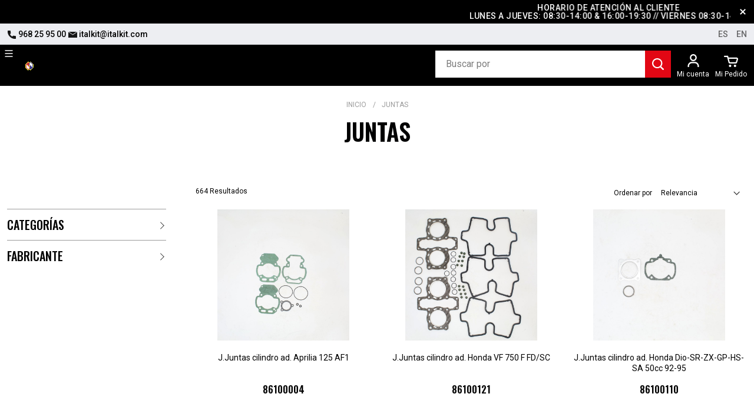

--- FILE ---
content_type: text/html; charset=utf-8
request_url: https://italkit.com/epages/Italkit.sf/es_ES/?ObjectPath=/Shops/Italkit/Categories/C004
body_size: 20679
content:
<!DOCTYPE html>
<!--[if lt IE 7 ]> <html class="ie6" lang="es"> <![endif]-->
<!--[if IE 7 ]> <html class="ie7" lang="es"> <![endif]-->
<!--[if IE 8 ]> <html class="ie8" lang="es"> <![endif]-->
<!--[if IE 9 ]> <html class="ie9" lang="es"> <![endif]-->
<!--[if (gt IE 9)|!(IE)]><!--> <html lang="es" > <!--<![endif]-->

    
<!-- BEGIN INCLUDE /srv/epages/eproot/Cartridges/DE_EPAGES/Presentation/Templates/BasePageType.Head.html 0.388 seconds -->
<head>


<!-- BEGIN INCLUDE /srv/epages/eproot/Cartridges/DE_EPAGES/Content/Templates/SF/SF-ContentObject.Title.html 0.001 seconds -->
    <title>JUNTAS - Italkit B2B - Su distribuidor de confianza</title>
<!-- END INCLUDE /srv/epages/eproot/Cartridges/DE_EPAGES/Content/Templates/SF/SF-ContentObject.Title.html -->


<!-- BEGIN INCLUDE /srv/epages/eproot/Cartridges/DE_EPAGES/Design/Templates/BaseSF.Head-Meta.html 0.001 seconds -->
<meta name="viewport" content="width=device-width, initial-scale=1, maximum-scale=1" />

<meta http-equiv="X-UA-Compatible" content="IE=Edge" />

<!-- END INCLUDE /srv/epages/eproot/Cartridges/DE_EPAGES/Design/Templates/BaseSF.Head-Meta.html -->


<!-- BEGIN INCLUDE /srv/epages/eproot/Cartridges/DE_EPAGES/Design/Templates/SF/SF.Head-ContentType.html 0.001 seconds -->
    <meta charset="utf-8" />
<!-- END INCLUDE /srv/epages/eproot/Cartridges/DE_EPAGES/Design/Templates/SF/SF.Head-ContentType.html -->


<!-- BEGIN INCLUDE /srv/epages/eproot/Cartridges/DE_EPAGES/Presentation/Templates/BasePageType.Head-Script.html 0.026 seconds -->

<script type="text/javascript">
window.onerror = function(msg, url, line) {
  try {
    var xmlHttp = new XMLHttpRequest();
    xmlHttp.open('POST', '?ObjectID=1&ViewAction=JSONLogClientError', true);
    xmlHttp.setRequestHeader("Content-type","application/x-www-form-urlencoded");
    xmlHttp.send("ErrorLocation=" + escape(url + " line " + line) +
      "&ErrorMessage=" + escape(msg) +
      "&Location=" + escape(document.location.href) +
      "&Referrer=" + escape(document.referrer)
    );
  }
  catch(e) {
    try { console.log(e.toString()); }
    catch(e) { }
  }
  return false;
}
</script>


<!-- BEGIN INCLUDE /srv/epages/eproot/Cartridges/DE_EPAGES/Design/Templates/SF/SF.Script-JQuery.html 0.008 seconds -->
<script type="text/javascript" src="https://italkit.com/epages/Italkit.sf/es_ES/?ViewAction=SF-ViewJQueryConfig&amp;ObjectID=22610&amp;CurrencyID=EUR&amp;CacheName=Store-7.65.0-0"></script>


<script type="text/javascript">

(function(require){

function config(a,b){config._(config.c[a]||(config.c[a]={}),b)}config.c=require.config=require.config||{};config._=function(a,b){for(var c in b)b[c]instanceof Object?config._(a[c]||(a[c]={}),b[c]):a[c]=b[c]};


config("jquery/canvas/canvastext", {
  fontRoot: ["", "WebRoot", "Store", "61FA", "8CF5", "0EFE", "98E2", "5D31", "0A6E", "4A02", "4C30"].join("/")
});

config("ep", {
  baseUrl: ["https\u003A", "", "italkit\u002Ecom", "epages", "Italkit\u002Esf", "es_ES", ""].join("/"),
  canonicalUrl: 'https\u003A\u002F\u002Fitalkit\u002Ecom\u002FJUNTAS-1',
  objectId: '23053',
  viewAction: 'View',
  storeFrontUrl: ["https\u003A", "", "italkit\u002Ecom", "epages", "Italkit\u002Esf"].join("/"),
  requestProtocolAndServer: 'https\u003A\u002F\u002Fitalkit\u002Ecom',
  webUrj: ["http\u003A", "", "italkit\u002Ecom", "epages", "Italkit\u002Esf", "\u003FObjectPath\u003D", "Shops", "Italkit", "Categories", "C004"].join("/"),
  webUrlSsl: ["https\u003A", "", "italkit\u002Ecom", "epages", "Italkit\u002Esf", "\u003FObjectPath\u003D", "Shops", "Italkit", "Categories", "C004"].join("/"),
  google: {
    
  }
});

}(require));
</script>

<link   type="text/css"       href="/WebRoot/StoreTypes/7.65.0/Store/lib-min/package-sf.css" rel="stylesheet" />

<script type="text/javascript" src="/WebRoot/StoreTypes/7.65.0/Store/lib-min/package-sf.js"></script>



<script type="text/javascript">
    var jq = jQuery.noConflict();
</script>

<!-- END INCLUDE /srv/epages/eproot/Cartridges/DE_EPAGES/Design/Templates/SF/SF.Script-JQuery.html -->

<!-- BEGIN INCLUDE /srv/epages/eproot/Cartridges/DE_EPAGES/Design/Templates/SF/SF.Script-Require-Config.html 0.002 seconds -->
<script type="text/javascript">
    require(["jquery/metaparse", "de_epages/design/inc/sf-initialize"]);

    
      
/* BEGIN INCLUDE /srv/epages/eproot/Cartridges/DE_EPAGES/ExternalContent/Templates/SF/SF.Script-Require-Config-ExternalContent.js 0.001 seconds */

    require(["de_epages/externalcontent/dojogadgetfix"]);
/* END INCLUDE /srv/epages/eproot/Cartridges/DE_EPAGES/ExternalContent/Templates/SF/SF.Script-Require-Config-ExternalContent.js */

    

    require(["ep/inject-sec-token"], function (ep) {
        ep.injectSecToken();
    });

    
</script>
<!-- END INCLUDE /srv/epages/eproot/Cartridges/DE_EPAGES/Design/Templates/SF/SF.Script-Require-Config.html -->

<!-- BEGIN INCLUDE /srv/epages/eproot/Cartridges/DE_EPAGES/Design/Templates/SF/SF.Script-Dojo.html 0.001 seconds -->

<!-- END INCLUDE /srv/epages/eproot/Cartridges/DE_EPAGES/Design/Templates/SF/SF.Script-Dojo.html -->

<!-- BEGIN INCLUDE /srv/epages/eproot/Cartridges/DE_EPAGES/Design/Templates/SF/SF.Script-Dojo-Initalize.html 0.001 seconds -->

<!-- END INCLUDE /srv/epages/eproot/Cartridges/DE_EPAGES/Design/Templates/SF/SF.Script-Dojo-Initalize.html -->

<!-- BEGIN INCLUDE /srv/epages/eproot/Cartridges/DE_EPAGES/Catalog/Templates/SF/SF.Script-ProductLastViewed.html 0.006 seconds -->

<!-- END INCLUDE /srv/epages/eproot/Cartridges/DE_EPAGES/Catalog/Templates/SF/SF.Script-ProductLastViewed.html -->

<!-- BEGIN INCLUDE /srv/epages/eproot/Cartridges/DE_EPAGES/Design/Templates/SF/SF.Script-Initialize.html 0.001 seconds -->

<script type="text/javascript">
window.offscreenBuffering = true;
</script>


<!-- END INCLUDE /srv/epages/eproot/Cartridges/DE_EPAGES/Design/Templates/SF/SF.Script-Initialize.html -->

<!-- BEGIN INCLUDE /srv/epages/eproot/Cartridges/DE_EPAGES/Product/Templates/SF/SF.Script-CacheBreadcrumb.html 0.001 seconds -->
<script type="text/javascript">
require(["jquery", "util/storage"], function ($, storage) {
  $(document)
    .on('click', '.HotDeal .ImageArea, .HotDeal .InfoArea, .SlimHotDeal .ImageArea, .SlimHotDeal .InfoArea, .InfoArea .ImageArea, .InfoArea h3', function (){
      var lastcrumb = $("h3 .BreadcrumbLastItem"),
        breadcrumb = lastcrumb.parent().parent()
          .clone()
          .children(':last-child')
            .remove()
          .end()
          .append('<a class="BreadcrumbItem" href="' + location.href + '">' + lastcrumb.text() + '</a>');

      storage.sessionStorage('Product::FromCategory', breadcrumb.html());
    });
});
</script>
<!-- END INCLUDE /srv/epages/eproot/Cartridges/DE_EPAGES/Product/Templates/SF/SF.Script-CacheBreadcrumb.html -->

<!-- BEGIN INCLUDE /srv/epages/eproot/Cartridges/DE_EPAGES/GoogleAnalytics/Templates/BaseSF/BaseSF.INC-GoogleAnalytics.html 0.003 seconds -->

  
    
<!-- BEGIN INCLUDE /srv/epages/eproot/Cartridges/DE_EPAGES/GoogleAnalytics/Templates/BaseSF/BaseSF.INC-UniversalAnalytics.html 0.002 seconds -->
<!-- Universal Analytics start -->
<script type="text/javascript">
    // Disable tracking if the opt-out cookie exists.
    var disableStr = 'ga-disable-UA-228934374-1';
    if (document.cookie.indexOf(disableStr + '=true') > -1) {
        window[disableStr] = true;
    }

    // Opt-out function
    function gaOptout() {
        document.cookie = disableStr + '=true; expires=Thu, 31 Dec 2099 23:59:59 UTC; path=/';
        window[disableStr] = true;
    }

    (function(i,s,o,g,r,a,m){i['GoogleAnalyticsObject']=r;i[r]=i[r]||function(){
    (i[r].q=i[r].q||[]).push(arguments)},i[r].l=1*new Date();a=s.createElement(o),
    m=s.getElementsByTagName(o)[0];a.async=1;a.src=g;m.parentNode.insertBefore(a,m)
    })(window,document,'script','//www.google-analytics.com/analytics.js','ga');

    var epUAConfig = 'auto';
    

    
        ga('create', 'UA-228934374-1', epUAConfig);
    
    ga('set', 'anonymizeIp', true);
</script>

    
<!-- BEGIN INCLUDE /srv/epages/eproot/Cartridges/DE_EPAGES/GoogleAnalytics/Templates/BaseSF/BaseSF.INC-UAEcommerce.html 0.001 seconds -->


<!-- END INCLUDE /srv/epages/eproot/Cartridges/DE_EPAGES/GoogleAnalytics/Templates/BaseSF/BaseSF.INC-UAEcommerce.html -->


    <script type="text/javascript">
        
            ga('send', 'pageview', {
              'page': '\u002FShops\u002FItalkit\u002FCategories\u002FC004',
              'title': 'JUNTAS'
            });
        
    </script>

<!-- Universal Analytics end -->

<!-- END INCLUDE /srv/epages/eproot/Cartridges/DE_EPAGES/GoogleAnalytics/Templates/BaseSF/BaseSF.INC-UniversalAnalytics.html -->

  


<!-- END INCLUDE /srv/epages/eproot/Cartridges/DE_EPAGES/GoogleAnalytics/Templates/BaseSF/BaseSF.INC-GoogleAnalytics.html -->

<!-- BEGIN INCLUDE /srv/epages/eproot/Cartridges/DE_EPAGES/FacebookBusiness/Templates/UnitySF/BaseSF.INC-FacebookBusinessPixel.html 0.001 seconds -->




<!-- END INCLUDE /srv/epages/eproot/Cartridges/DE_EPAGES/FacebookBusiness/Templates/UnitySF/BaseSF.INC-FacebookBusinessPixel.html -->

<!-- END INCLUDE /srv/epages/eproot/Cartridges/DE_EPAGES/Presentation/Templates/BasePageType.Head-Script.html -->


<!-- BEGIN INCLUDE /srv/epages/eproot/Cartridges/DE_EPAGES/ExternalContent/Templates/SF/SF-Category-OpenGraph-MetaTags.html 0.004 seconds -->
<meta property="og:image" content="https://italkit.com/WebRoot/Store/Shops/Italkit/Styles/ItalkitDesign/logo.ico" />
<meta property="og:image:alt" content="JUNTAS" />
<meta property="og:title" content="JUNTAS" />
<meta property="og:type" content="website" />

  <meta property="og:url" content="https://italkit.com/JUNTAS-1" />



<!-- END INCLUDE /srv/epages/eproot/Cartridges/DE_EPAGES/ExternalContent/Templates/SF/SF-Category-OpenGraph-MetaTags.html -->


<!-- BEGIN INCLUDE /srv/epages/eproot/Cartridges/DE_EPAGES/Design/Templates/SF/SF.FavIcon.html 0.001 seconds -->

<link rel="shortcut icon" type="image/x-icon" href="/WebRoot/Store/Shops/Italkit/MediaGallery/favicon.ico" />


<!-- END INCLUDE /srv/epages/eproot/Cartridges/DE_EPAGES/Design/Templates/SF/SF.FavIcon.html -->


<!-- BEGIN INCLUDE /srv/epages/eproot/Cartridges/DE_EPAGES/Content/Templates/SF/SF-ContentObject.MetaTags.html 0.001 seconds -->


<!-- END INCLUDE /srv/epages/eproot/Cartridges/DE_EPAGES/Content/Templates/SF/SF-ContentObject.MetaTags.html -->


<!-- BEGIN INCLUDE /srv/epages/eproot/Cartridges/DE_EPAGES/Content/Templates/SF/SF-ContentObject.CanonicalLink.html 0.018 seconds -->



  <link rel="canonical" href="https://italkit.com/JUNTAS-1" />
  
    
      
        <link rel="alternate" hreflang="en" href="https://italkit.com/C004" >
      
    
      
        <link rel="alternate" hreflang="es" href="https://italkit.com/JUNTAS-1" >
      
    
  
  
    
      
        <link rel="alternate" hreflang="es-ES" href="https://italkit.com/JUNTAS-1" >
      
        <link rel="alternate" hreflang="en-GB" href="https://italkit.com/C004" >
      
    
  




<!-- END INCLUDE /srv/epages/eproot/Cartridges/DE_EPAGES/Content/Templates/SF/SF-ContentObject.CanonicalLink.html -->


<!-- BEGIN INCLUDE /srv/epages/eproot/Cartridges/DE_EPAGES/Design/Templates/SF/SF.Style.html 0.002 seconds -->
  <link href="/WebRoot/Store/Shops/Italkit/Styles/ItalkitDesign/StorefrontStyle_15.css" rel="stylesheet" type="text/css" />

  

  
    <!--[if IE]>
    <link href="/WebRoot/StoreTypes/7.65.0/Store/lib/de_epages/design/style-ie.css" rel="stylesheet" type="text/css" />
    <![endif]-->
    <style type="text/css">
      /* if IE 10 */
      @import url('/WebRoot/StoreTypes/7.65.0/Store/lib/de_epages/design/style-ie.css') screen and (-ms-high-contrast: active), (-ms-high-contrast: none);
    </style>

<!-- END INCLUDE /srv/epages/eproot/Cartridges/DE_EPAGES/Design/Templates/SF/SF.Style.html -->


<!-- BEGIN INCLUDE /srv/epages/eproot/Cartridges/DE_EPAGES/Design/Templates/SF/SF.Style-Script.html 0.001 seconds -->


<!-- END INCLUDE /srv/epages/eproot/Cartridges/DE_EPAGES/Design/Templates/SF/SF.Style-Script.html -->


<!-- BEGIN INCLUDE /srv/epages/eproot/Cartridges/DE_EPAGES/Design/Templates/SF/SF.Head-AdditionalHtmlHead.html 0.001 seconds -->


  
<script type="text/javascript">
try{
  window.onerror = window.onerrorbak;
}
catch(e){
}
</script>
  
<!-- Begin: User-defined HTML Head area -->

  <meta name="viewport" content="width=device-width, initial-scale=1.0" />
<link rel="stylesheet" href="/WebRoot/StoreTypes/7.65.0/Store/lib/owl.carousel.custom.min.css">
<script src="/WebRoot/StoreTypes/7.65.0/Store/lib/owl.carousel.min.js"></script>
<script src="/WebRoot/Store/Shops/Italkit/Styles/ItalkitDesign/js/italkit.js?v=1.0"></script>
<link href="/WebRoot/Store/Shops/Italkit/Styles/ItalkitDesign/customstyle.css?v=1.7" rel="stylesheet" />
<link href="/WebRoot/Store/Shops/Italkit/MediaGallery/css/style.css" rel="stylesheet" />

<!-- End: User-defined HTML Head area -->
<script type="text/javascript">

(function(win){
  if( !jQuery.fn.jquerysdk ){
    jQuery.noConflict(true);

    var $ = jQuery,
      noConflict = $.config.noConflict;

    if( !noConflict ){
      win.$ = $;
    }
    else if( typeof noConflict == 'string' ){
      win[ noConflict ] = $;
    }
  }
  
    try{
      win.onerror = function() {
        return true;
      };
    }
    catch(e){
    }
  
})(window);
</script>

<!-- END INCLUDE /srv/epages/eproot/Cartridges/DE_EPAGES/Design/Templates/SF/SF.Head-AdditionalHtmlHead.html -->


<!-- BEGIN INCLUDE /srv/epages/eproot/Cartridges/DE_EPAGES/Design/Templates/BaseSF.Head-NoindexMetaTag.html 0.001 seconds -->


<!-- END INCLUDE /srv/epages/eproot/Cartridges/DE_EPAGES/Design/Templates/BaseSF.Head-NoindexMetaTag.html -->


<!-- BEGIN INCLUDE /srv/epages/eproot/Cartridges/DE_EPAGES/Catalog/Templates/SF/SF-Category.PagerRelLinkTag.html 0.325 seconds -->

	
		
		  
		
		  
		    <link rel="next" href="?ViewAction=View&amp;ObjectID=23053&amp;PageSize=10&amp;Page=2" />
		  
		
		  
		
		  
		
		  
		
		  
		
		  
		
		  
		
		  
		
		  
		
	

<!-- END INCLUDE /srv/epages/eproot/Cartridges/DE_EPAGES/Catalog/Templates/SF/SF-Category.PagerRelLinkTag.html -->


<!-- BEGIN INCLUDE /srv/epages/eproot/Cartridges/DE_EPAGES/AmazonPayments/Templates/SF/SF.HEAD-AmazonPaymentsWidgets.html 0.001 seconds -->


<!-- END INCLUDE /srv/epages/eproot/Cartridges/DE_EPAGES/AmazonPayments/Templates/SF/SF.HEAD-AmazonPaymentsWidgets.html -->

</head>

<!-- END INCLUDE /srv/epages/eproot/Cartridges/DE_EPAGES/Presentation/Templates/BasePageType.Head.html -->

    
<!-- BEGIN INCLUDE /srv/epages/eproot/Cartridges/DE_EPAGES/Design/Templates/SF/SF.Body.html 0.641 seconds -->


  
<body class="epages no-sidebars" lang="es"  itemscope itemtype="http://schema.org/CollectionPage">


<!-- BEGIN INCLUDE /srv/epages/eproot/Cartridges/DE_EPAGES/Presentation/Templates/BasePageType.PerformanceBar.html 0.001 seconds -->

<!-- END INCLUDE /srv/epages/eproot/Cartridges/DE_EPAGES/Presentation/Templates/BasePageType.PerformanceBar.html -->



<!-- BEGIN INCLUDE /srv/epages/eproot/Cartridges/DE_EPAGES/Design/Templates/SF/SF.Layout.html 0.356 seconds -->

  
    
    
<!-- BEGIN INCLUDE /srv/epages/eproot/Shared/Stores/Store/Templates/DE_EPAGES/Design/Templates/SF/SF.Layout1.html 0.355 seconds -->




	



<div class="Layout1 GeneralLayout Div">

 
  <div class="NavBarRoof HorizontalNavBar">
    <div class="PropertyContainer">
      
<!-- BEGIN INCLUDE /srv/epages/eproot/Cartridges/DE_EPAGES/Design/Templates/SF/SF.NavBarRoof.html 0.011 seconds -->

<!-- BEGIN INCLUDE /srv/epages/eproot/Cartridges/DE_EPAGES/Design/Templates/SF/SF.SNIPPET-HorizontalNavBars.html 0.010 seconds -->


 
  
  
  <div class="SizeContainer custom-container custom-left">
<!-- BEGIN INCLUDE /srv/epages/eproot/Cartridges/DE_EPAGES/Design/Templates/SF/NavElements/SF.TextElement.html 0.002 seconds -->

<div class=" NavBarElement0" id="NavElement_25107">
  
  <div class="NavigationText " >
  <ul>  <li><a href="tel:+34968259500"><img alt="Llámanos" src="/WebRoot/Store/Shops/Italkit/MediaGallery/Icons/ico-sm-phone.png" /> 968 25 95 00</a></li>  <li><a href="mailto:italkit@italkit.com"><img alt="Escríbenos" src="/WebRoot/Store/Shops/Italkit/MediaGallery/Icons/ico-sm-email.png" /> italkit@italkit.com</a></li> </ul>
  </div>
  
</div>

<!-- END INCLUDE /srv/epages/eproot/Cartridges/DE_EPAGES/Design/Templates/SF/NavElements/SF.TextElement.html -->
</div>
  <div class="SizeContainer custom-container custom-right">
<!-- BEGIN INCLUDE /srv/epages/eproot/Shared/Stores/Store/Templates/DE_EPAGES/Design/Templates/SF/NavElements/SF.LocaleFlags.html 0.004 seconds -->
<div class="LocaleFlags NavBarElement1">
  <a class="active" href="../es_ES/?ViewObjectPath=%2FShops%2FItalkit%2FCategories%2FC004">es</a>
  <a  href="../en_GB/?ViewObjectPath=%2FShops%2FItalkit%2FCategories%2FC004">en</a>
</div>
<!-- END INCLUDE /srv/epages/eproot/Shared/Stores/Store/Templates/DE_EPAGES/Design/Templates/SF/NavElements/SF.LocaleFlags.html -->
</div>
  
  


<!-- END INCLUDE /srv/epages/eproot/Cartridges/DE_EPAGES/Design/Templates/SF/SF.SNIPPET-HorizontalNavBars.html -->

<!-- END INCLUDE /srv/epages/eproot/Cartridges/DE_EPAGES/Design/Templates/SF/SF.NavBarRoof.html -->

    </div>
  </div>
 
 
  <div class="Header HorizontalNavBar">
      <div class="PropertyContainer">	
	  
	  
      
<!-- BEGIN INCLUDE /srv/epages/eproot/Cartridges/DE_EPAGES/Design/Templates/SF/SF.Header.html 0.025 seconds -->

<!-- BEGIN INCLUDE /srv/epages/eproot/Cartridges/DE_EPAGES/Design/Templates/SF/SF.SNIPPET-HorizontalNavBars.html 0.024 seconds -->


 
  
  
  <div class="SizeContainer custom-container custom-left">
<!-- BEGIN INCLUDE /srv/epages/eproot/Cartridges/DE_EPAGES/Design/Templates/SF/NavElements/SF.Logo.html 0.002 seconds -->

<div class="ShopLogo NavBarElement0">
  <a href="?ObjectPath=Categories" title="Italkit B2B - Su distribuidor de confianza" class="ShowElement">
  <img src=
            "/WebRoot/Store/Shops/Italkit/Styles/ItalkitDesign/logo.ico"
            
        alt="Italkit B2B - Su distribuidor de confianza"
        
        />
  </a>

</div>
<!-- END INCLUDE /srv/epages/eproot/Cartridges/DE_EPAGES/Design/Templates/SF/NavElements/SF.Logo.html -->
</div>
  <div class="SizeContainer custom-container custom-right">
<!-- BEGIN INCLUDE /srv/epages/eproot/Shared/Stores/Store/Templates/DE_EPAGES/Catalog/Templates/SF/NavElements/SF.ProductSearchLine.html 0.007 seconds -->



<div class="SearchElement NavBarElement1">
<!--1-->
  
  <div class="FancySearchHeader" style="display:none;">
		  <a id="SearchIconoTrigger" href="javascript:void()">
					<span class="iconSearch"><img src="/WebRoot/StoreTypes/7.65.0/Store/SF/Icon/UpangoIcons/ico-search-only.svg" /></span>
					<span class="label">Buscar</span>
			</a>
  </div>
  
  

  <div id="FancySearchContent1" class="FancySearchContent">
    
      
    
  
    
<!-- BEGIN INCLUDE /srv/epages/eproot/Cartridges/DE_EPAGES/RemoteSearch/Templates/SF/NavElements/SF.RemoteProductSearchLine.html 0.004 seconds -->




  <form class="ep-js" data-js=".uiForm()" id="RemoteSearch1" action="?" method="get">
    <div class="Entry">
        <div class="InputField SearchForm horizontal-search">
            <input type="hidden" name="ObjectID" value="22610" />
            <input type="hidden" name="ViewAction" value="FacetedSearchProducts"/>
            <input class="Search" type="text" maxlength="255" name="SearchString" id="RemoteSearchSuggest1" placeholder="Buscar por" autocomplete="off" />
            <button name="SearchButton" type="submit" title="Iniciar búsqueda" class="search-button">
              <span class="ep-sprite ep-sprite-s ep-uiInput-buttonSpriteOnly Icon SearchIcon"></span>
            </button>
        </div>
        <script type="text/javascript">
        jQuery.ready("de_epages.remotesearch.ui.suggest",function($){
          de_epages("#RemoteSearchSuggest1")
            .remotesearchUiSuggest({
              required: true,
              suggestUrl : "\u002Frs\u002Fproduct\u002FStore\u002F61FCDA59-0F5F-A81D-F48B-0A6E4A026D5F\u002Fsuggest\u002Fjsonp\u003Flang\u003Des",
              showError: false,
              navbar: "Header"
            });
        });
        </script>
    </div>
  </form>




<!-- END INCLUDE /srv/epages/eproot/Cartridges/DE_EPAGES/RemoteSearch/Templates/SF/NavElements/SF.RemoteProductSearchLine.html -->

  
  </div>

<script type="text/javascript">		
		jQuery.ready(function($){
			var ww=$(window).width();
			$("#SearchIconoTrigger" ).click(function() {
				$('#FancySearchContent1').toggleClass("opened");
				$("#FancySearchContent1").slideToggle();	
				if($('#FancySearchContent1').hasClass("opened")){
					if($(".FancyBasketContent").is(':visible')) $(".FancyBasketContent").hide();
					if($(".FancyLoginContent").is(':visible')) $(".FancyLoginContent").hide();		
				}			
			});	
			$(window).resize(function(){
				if(ww != $(window).width()){
					ww=$(window).width();
					$('.FancySearchContent').css({display: ""});
				}
			});
		});
	</script>
</div>


<!-- END INCLUDE /srv/epages/eproot/Shared/Stores/Store/Templates/DE_EPAGES/Catalog/Templates/SF/NavElements/SF.ProductSearchLine.html -->

<!-- BEGIN INCLUDE /srv/epages/eproot/Shared/Stores/Store/Templates/ES_UPANGO/NEFiltrosBuscador/Templates/SF/NavElements/SF.FiltrosBuscador.html 0.001 seconds -->
<!-- upg  -->

<!-- END INCLUDE /srv/epages/eproot/Shared/Stores/Store/Templates/ES_UPANGO/NEFiltrosBuscador/Templates/SF/NavElements/SF.FiltrosBuscador.html -->

<!-- BEGIN INCLUDE /srv/epages/eproot/Cartridges/ES_UPANGO/GestionAgentesComerciales/Templates/SF/NavElements/SF.CustomerAgentBox.html 0.001 seconds -->








<!-- END INCLUDE /srv/epages/eproot/Cartridges/ES_UPANGO/GestionAgentesComerciales/Templates/SF/NavElements/SF.CustomerAgentBox.html -->

<!-- BEGIN INCLUDE /srv/epages/eproot/Cartridges/ES_UPANGO/NELogin_Alta/Templates/SF/NavElements/SF.FancyLogin.html 0.004 seconds -->




<link rel="stylesheet" href="/WebRoot/StoreTypes/7.65.0/Store/lib/fancylogin.css" type="text/css" media="screen" />
<div id="FancyLogin4" class="FancyLogin NavBarElement4 ">
 	<div class="FancyLoginHeader  Inactive " id="FancyLoginTrigger">
		
		<div class="screen">
			<span><img class="ico-login" alt="Mi cuenta" src="/WebRoot/StoreTypes/7.65.0/Store/SF/Icon/UpangoIcons/ico-loginoff.svg" /></span>
			<span class="label Username">Mi cuenta</strong></span>
		</div>
		<div class="mobile" style="display:none;">
			<span><img class="ico-login" alt="Mi cuenta" src="/WebRoot/StoreTypes/7.65.0/Store/SF/Icon/UpangoIcons/ico-loginoff.svg" /></span>
			<span class="Username label">Mi cuenta</span>
		</div>
		
	</div>

	
	<div id="FancyLoginContent4" class="FancyLoginContent">
		
			<div class="FLClose"><a href="javascript:void();" class="flico-close"><span>Cerrar</span></a></div>
			<form id="FancyLoginForm4"
				class="FancyLoginForm  ep-js"
				data-js=".uiForm()"
				action="https://italkit.com/epages/Italkit.sf/es_ES/?ViewAction=ViewMyAccount" method="post">
								
				<input type="hidden" name="ChangeAction" value="SaveLoginForm" /> 
				<input type="hidden" name="RegistrationObjectID" value="22610" /> 
				<input type="hidden" name="ErrorAction" value="View" /> 
				
				<input type="hidden" name="ErrorObjectID" value="23053" />
				<input type="hidden" name="Origin" value="NavBar" />				
				 
				<input class="ep-js" data-js=".uiValidate({required:true  })" type="text" name="Login" value="" placeholder="Correo electrónico" />
				
				<input class="ep-js" data-js=".uiValidate({required:true  })" name="Password" type="password" value="" placeholder="Contraseña" />
			
				<p>
					<a rel="nofollow" href="?ObjectPath=/Shops/Italkit&amp;ViewAction=ViewLostPassword" class="EnlaceHeOlvidadoPassword">¿Has olvidado tu contraseña?</a>
				</p>				
				<button class="FancyButton ep-js" data-js=".uiInput()" type="submit" value="Entrar">Entrar</button>
				<p>
					
					<a rel="nofollow" href="?ObjectPath=/Shops/Italkit/Categories/Registro" class="EnlaceRegister">Quiero ser cliente profesional</a>
				</p>
			</form>
		
	</div>
	<script type="text/javascript">
		jQuery.ready(function($) {
			$(".flico-close").click(function(event){
				event.preventDefault();
				$(".FancyLoginContent").hide();
			});
			$("#FancyLoginContent4").hide();
			$("#FancyLoginTrigger").click(function(){
				$('#FancyLoginContent4').slideToggle();
				if($('.FancySearchContent').hasClass("opened")){
					$('.FancySearchContent').removeClass("opened");
					$('.FancySearchContent').css({display: ""});
				}
			});
			$("#FancyBasketTrigger").click(function(){$('#FancyLoginContent4').hide();});
			
		}); 
	</script>
</div>
 
 
<!-- END INCLUDE /srv/epages/eproot/Cartridges/ES_UPANGO/NELogin_Alta/Templates/SF/NavElements/SF.FancyLogin.html -->

<!-- BEGIN INCLUDE /srv/epages/eproot/Cartridges/ES_UPANGO/NEBasket/Templates/SF/NavElements/SF.FancyBasket.html 0.004 seconds -->







<link rel="stylesheet" href="/WebRoot/StoreTypes/7.65.0/Store/lib/fancybasket.css" type="text/css" media="screen" />
<div id="FancyBasket" class="FancyBasket NavBarElement5 ">
	<div class="FancyBasketHeader CestaIcon" name="TituloFancyBasket" id="FancyBasketTrigger">
	
	
	<a href="javascript:void(0)" id="EnlaceBasket">
	   <span class="iconBasket">
	      <img src="/WebRoot/StoreTypes/7.65.0/Store/SF/Icon/UpangoIcons/ico-s-basket.svg"  />
	    </span>
		<span class="label">Mi Pedido</span>
		</a>
	
	</div>
	
	
	
	
	<div id="FancyBasketContent" class="FancyBasketContent">
	<div class="FBClose"><a href="javascript:void(0);" class="fbico-close"><span>Cerrar</span></a></div>
	
		
		
			
				
					<div class="basketEmpty"><p><img alt="vaya" src="/WebRoot/Store/Shops/Italkit/MediaGallery/Icons/vaya.gif" style="width: 180px; height: 180px;" /></p>  <p>¿Aún no eres cliente?</p>  <p class="link-button" data-button="red"><a href="/registro" rel="nofollow">Alta cliente profesional</a></p>  <p><a href="?ObjectPath=/Shops/Italkit&amp;ViewAction=ViewRegistrationRedirect" rel="nofollow">Entra en tu cuenta</a></p></div>
				
			
		
		
	
	</div>
	<script type="text/javascript">
		jQuery.ready(function($){
			$(".fbico-close").click(function(event){
				event.preventDefault();
				$(".FancyBasketContent").hide();
			});
			$("#FancyBasketContent").hide();			
			$( "#FancyBasketTrigger" ).click(function() {
				$("#FancyBasketContent").slideToggle();
				if($('.FancySearchContent').hasClass("opened")){
					$('.FancySearchContent').removeClass("opened");
					$('.FancySearchContent').css({display: ""});
				}	
			});			
			$( "#FancyLoginTrigger" ).click(function() {$("#FancyBasketContent").hide();});			
			var enlace = $('.FancyBasketContentButtons').children().eq(0).attr('href');			
			if(enlace != undefined){
				$('.BotonIrAPagar').children().eq(0).attr('href', enlace );
			}

		});		
	</script>	
</div>

<script type="text/javascript">
	jQuery.ready(function($){
		$('.RemoveItemFromBasket').each(function(index) {
			$(this).on("click", function(){
														
				var lineItemAlias = $(this).attr('lineAlias');
				var idForm = "#RemoveItemFromBasketForm"+lineItemAlias;
				
				var fichaProductoID =23053;
				
				var objActual = $(this);
			
				var productID =  $(this).attr('product');
				var name = $(this).data("name");
				var id = $(this).data("id");
				var price = $(this).data("price");
				var brand = $(this).data("brand");
				var category = $(this).data("category");
				var variant = $(this).data("variant");
				var quantity = $(this).data("quantity");
				$.ajax({
					  data: {
							ChangeAction: 'BorrarLinea',							
							ObjectID: $(this).attr('lineItem')
							
						},
						cache: false,
						type: "post",
						async: true, 
						dataType: "json"
				})
				.success(function( jsonData ){
											
					recargarFancyBasketLineItems();						
					
					//Si hemos borrado de la cesta el producto de la ficha actual tenemos que oculrar IRaPagar
					if(productID == fichaProductoID ){
						$('.BotonIrAPagar').attr('style','display:none');
					}
				
					//Si estamos en la Basket tengo que recargar la pï¿½gina entera, asi que hago un submmit del form de la basket
					var currentClass = "Category";
					if( currentClass == "Basket"){
						//TODO: NO FUNCIONA					 
						$("#BasketForm").submit(); 
					} 				
					enviarEventoDatalayerRemove(name,id,price,brand,category,variant,quantity);
				})
				
				.error(function( jsonData, errorMsg, msgAd){
					//alert('error: '+errorMsg);
					location.reload();
				}
			);
		});
		
		recargarFancyBasketLineItems = function(){
			ep.ajax({
				data: {
					ViewAction: 'ViewFancyBasket', 
					ObjectID: $(this).attr('lineItem'),
				},
				cache: false,
				type: "post",
				async: true,  //false - > Hasta que no se termine de ejecutar la funciï¿½n, no permite pulsar ningï¿½n elemento del DOM
				dataType: "html"
			})
			
			//Si todo OK
			.success(function( data ){
				
				recargarTemplate(data);
				
				$('.FancyBasketContent').slideToggle();
				
				var mouseInsideDiv = false;
				$('.FancyBasketContent').mouseenter(function(){mouseInsideDiv=true;});
				$('.FancyBasketContent').mouseleave(function(){mouseInsideDiv=false;});
				
				setTimeout(function() { if(!mouseInsideDiv){$(".FancyBasketContent").slideToggle();} }, 3000); 
					
				}
			)
			//if AJAX se produce un error
			.error(function( jsonData, errorMsg, msgAd){
				alert("ERROR: "+errorMsg+msgAd);
			});		
		}
		
		recargarTemplate = function(data){
			$('.FancyBasket').replaceWith(data);
		}
	});
});
</script>


<!-- END INCLUDE /srv/epages/eproot/Cartridges/ES_UPANGO/NEBasket/Templates/SF/NavElements/SF.FancyBasket.html -->

<!-- BEGIN INCLUDE /srv/epages/eproot/Cartridges/ES_UPANGO/NEVisualizacionPreciosB2B/Templates/SF/NavElements/SF.CheckPrecios.html 0.001 seconds -->
<!--ca Category-->
<!--va View-->




<!-- END INCLUDE /srv/epages/eproot/Cartridges/ES_UPANGO/NEVisualizacionPreciosB2B/Templates/SF/NavElements/SF.CheckPrecios.html -->
</div>
  
  


<!-- END INCLUDE /srv/epages/eproot/Cartridges/DE_EPAGES/Design/Templates/SF/SF.SNIPPET-HorizontalNavBars.html -->

<!-- END INCLUDE /srv/epages/eproot/Cartridges/DE_EPAGES/Design/Templates/SF/SF.Header.html -->

    </div>
  </div>
  <div class="NavBarTop HorizontalNavBar">
    <div class="PropertyContainer">
      
<!-- BEGIN INCLUDE /srv/epages/eproot/Cartridges/DE_EPAGES/Design/Templates/SF/SF.NavBarTop.html 0.008 seconds -->

<!-- BEGIN INCLUDE /srv/epages/eproot/Cartridges/DE_EPAGES/Design/Templates/SF/SF.SNIPPET-HorizontalNavBars.html 0.007 seconds -->


 
  
  
  <div class="SizeContainer">
<!-- BEGIN INCLUDE /srv/epages/eproot/Cartridges/ES_UPANGO/ResponsiveMenuUnico/Templates/SF/NavElements/SF.ResponsiveMenuUnico.html 0.005 seconds -->

  
	<div id="upg-nav-trigger">
		<svg class="svg-trigger" viewBox="0 0 100 100"><path d="m 30,33 h 40 c 3.722839,0 7.5,3.126468 7.5,8.578427 0,5.451959 -2.727029,8.421573 -7.5,8.421573 h -20"></path><path d="m 30,50 h 40"></path><path d="m 70,67 h -40 c 0,0 -7.5,-0.802118 -7.5,-8.365747 0,-7.563629 7.5,-8.634253 7.5,-8.634253 h 20"></path></svg>
	</div>
	
	<div class="NavBarElement0" id="UpgNavMenu25102">
		<nav class="upg-nav-menu">
			<ul class="upg-nav-container">
				
				
				
				
				
					
					
					
					
					
					<li id="mm-23047" class="menu-item mm-level-1 mega-menu">
						
						<a class="menu-link" href="?ObjectPath=/Shops/Italkit/Categories/C002"><div><span class="active-marker"></span>PARTE BAJA MOTOR</div></a>
						
						
						<div class="megamenu-content ">
						
							
							
							
							<div class="mgmenu-container">
								
								<div class="mgmenu-row mgmenu-colmax " data-count="6">
									
<!-- BEGIN INCLUDE /srv/epages/eproot/Cartridges/ES_UPANGO/ResponsiveMenuUnico/Templates/SF/SF.INC-ResponsiveMenuUnicoLevel.html 0.027 seconds -->


	
	<ul class="upg-subnav-container mgmenu-col sbm-level-2">
	
	<li id="mm-23079" class="menu-item mm-level-2">
		
		<a class="menu-link" href="?ObjectPath=/Shops/Italkit/Categories/C002/S015"><div>BIELAS COMPLETAS 2T Y 4T</div></a>
		
		
		
		
	</li>
	
	</ul>
	
	<ul class="upg-subnav-container mgmenu-col sbm-level-2">
	
	<li id="mm-23080" class="menu-item mm-level-2">
		
		<a class="menu-link" href="?ObjectPath=/Shops/Italkit/Categories/C002/S020"><div>MUÑEQUILLAS CIGÜEÑAL</div></a>
		
		
		
		
	</li>
	
	</ul>
	
	<ul class="upg-subnav-container mgmenu-col sbm-level-2">
	
	<li id="mm-23081" class="menu-item mm-level-2">
		
		<a class="menu-link" href="?ObjectPath=/Shops/Italkit/Categories/C002/S017"><div>JAULAS PISTON</div></a>
		
		
		
		
	</li>
	
	</ul>
	
	<ul class="upg-subnav-container mgmenu-col sbm-level-2">
	
	<li id="mm-23082" class="menu-item mm-level-2">
		
		<a class="menu-link" href="?ObjectPath=/Shops/Italkit/Categories/C002/S016"><div>CIGÜEÑALES 2T Y 4T</div></a>
		
		
		
		
	</li>
	
	</ul>
	
	<ul class="upg-subnav-container mgmenu-col sbm-level-2">
	
	<li id="mm-23083" class="menu-item mm-level-2">
		
		<a class="menu-link" href="?ObjectPath=/Shops/Italkit/Categories/C002/S019"><div>ARANDELAS BIELA</div></a>
		
		
		
		
	</li>
	
	</ul>
	
	<ul class="upg-subnav-container mgmenu-col sbm-level-2">
	
	<li id="mm-23084" class="menu-item mm-level-2">
		
		<a class="menu-link" href="?ObjectPath=/Shops/Italkit/Categories/C002/S018"><div>JAULAS CIGÜEÑAL</div></a>
		
		
		
		
	</li>
	
	</ul>
	


<!-- END INCLUDE /srv/epages/eproot/Cartridges/ES_UPANGO/ResponsiveMenuUnico/Templates/SF/SF.INC-ResponsiveMenuUnicoLevel.html -->

								</div>
							</div>
						</div>
						
						
					</li>
					
					
					
					
					
					
					
					<li id="mm-23048" class="menu-item mm-level-1 mega-menu">
						
						<a class="menu-link" href="?ObjectPath=/Shops/Italkit/Categories/C009"><div><span class="active-marker"></span>ADMISION</div></a>
						
						
						<div class="megamenu-content ">
						
							
							
							
							<div class="mgmenu-container">
								
								<div class="mgmenu-row " data-count="3">
									
<!-- BEGIN INCLUDE /srv/epages/eproot/Cartridges/ES_UPANGO/ResponsiveMenuUnico/Templates/SF/SF.INC-ResponsiveMenuUnicoLevel.html 0.012 seconds -->


	
	<ul class="upg-subnav-container mgmenu-col sbm-level-2">
	
	<li id="mm-23085" class="menu-item mm-level-2">
		
		<a class="menu-link" href="?ObjectPath=/Shops/Italkit/Categories/C009/S072"><div>TUBOS DE ADMISION</div></a>
		
		
		
		
	</li>
	
	</ul>
	
	<ul class="upg-subnav-container mgmenu-col sbm-level-2">
	
	<li id="mm-23086" class="menu-item mm-level-2">
		
		<a class="menu-link" href="?ObjectPath=/Shops/Italkit/Categories/C009/S074"><div>PETALOS</div></a>
		
		
		
		
	</li>
	
	</ul>
	
	<ul class="upg-subnav-container mgmenu-col sbm-level-2">
	
	<li id="mm-23087" class="menu-item mm-level-2">
		
		<a class="menu-link" href="?ObjectPath=/Shops/Italkit/Categories/C009/S073"><div>CAJAS DE LAMINAS</div></a>
		
		
		
		
	</li>
	
	</ul>
	


<!-- END INCLUDE /srv/epages/eproot/Cartridges/ES_UPANGO/ResponsiveMenuUnico/Templates/SF/SF.INC-ResponsiveMenuUnicoLevel.html -->

								</div>
							</div>
						</div>
						
						
					</li>
					
					
					
					
					
					
					
					<li id="mm-23049" class="menu-item mm-level-1 mega-menu">
						
						<a class="menu-link" href="?ObjectPath=/Shops/Italkit/Categories/C008"><div><span class="active-marker"></span>ENCENDIDOS ELECTRONICOS</div></a>
						
						
						<div class="megamenu-content ">
						
							
							
							
							<div class="mgmenu-container">
								
								<div class="mgmenu-row " data-count="4">
									
<!-- BEGIN INCLUDE /srv/epages/eproot/Cartridges/ES_UPANGO/ResponsiveMenuUnico/Templates/SF/SF.INC-ResponsiveMenuUnicoLevel.html 0.017 seconds -->


	
	<ul class="upg-subnav-container mgmenu-col sbm-level-2">
	
	<li id="mm-23088" class="menu-item mm-level-2">
		
		<a class="menu-link" href="?ObjectPath=/Shops/Italkit/Categories/C008/S069"><div>RECAMBIO ENCENDIDOS</div></a>
		
		
		
		
	</li>
	
	</ul>
	
	<ul class="upg-subnav-container mgmenu-col sbm-level-2">
	
	<li id="mm-23089" class="menu-item mm-level-2">
		
		<a class="menu-link" href="?ObjectPath=/Shops/Italkit/Categories/C008/S070"><div>ROTOR INTERIOR 058</div></a>
		
		
		
		
	</li>
	
	</ul>
	
	<ul class="upg-subnav-container mgmenu-col sbm-level-2">
	
	<li id="mm-23090" class="menu-item mm-level-2">
		
		<a class="menu-link" href="?ObjectPath=/Shops/Italkit/Categories/C008/S071"><div>ROTOR INTERIOR Ø48</div></a>
		
		
		
		
	</li>
	
	</ul>
	
	<ul class="upg-subnav-container mgmenu-col sbm-level-2">
	
	<li id="mm-294252" class="menu-item mm-level-2">
		
		<a class="menu-link" href="?ObjectPath=/Shops/Italkit/Categories/C008/S088"><div>S088</div></a>
		
		
		
		
	</li>
	
	</ul>
	


<!-- END INCLUDE /srv/epages/eproot/Cartridges/ES_UPANGO/ResponsiveMenuUnico/Templates/SF/SF.INC-ResponsiveMenuUnicoLevel.html -->

								</div>
							</div>
						</div>
						
						
					</li>
					
					
					
					
					
					
					
					<li id="mm-23050" class="menu-item mm-level-1 mega-menu">
						
						<a class="menu-link" href="?ObjectPath=/Shops/Italkit/Categories/C007"><div><span class="active-marker"></span>KITS DE REPARACION</div></a>
						
						
						<div class="megamenu-content ">
						
							
							
							
							<div class="mgmenu-container">
								
								<div class="mgmenu-row mgmenu-colmax " data-count="20">
									
<!-- BEGIN INCLUDE /srv/epages/eproot/Cartridges/ES_UPANGO/ResponsiveMenuUnico/Templates/SF/SF.INC-ResponsiveMenuUnicoLevel.html 0.081 seconds -->


	
	<ul class="upg-subnav-container mgmenu-col sbm-level-2">
	
	<li id="mm-23091" class="menu-item mm-level-2">
		
		<a class="menu-link" href="?ObjectPath=/Shops/Italkit/Categories/C007/S061"><div>RODAMIENTOS EJE DE BALANCE</div></a>
		
		
		
		
	</li>
	
	</ul>
	
	<ul class="upg-subnav-container mgmenu-col sbm-level-2">
	
	<li id="mm-23092" class="menu-item mm-level-2">
		
		<a class="menu-link" href="?ObjectPath=/Shops/Italkit/Categories/C007/S060"><div>RODAMIENTOS DIRECCION</div></a>
		
		
		
		
	</li>
	
	</ul>
	
	<ul class="upg-subnav-container mgmenu-col sbm-level-2">
	
	<li id="mm-23093" class="menu-item mm-level-2">
		
		<a class="menu-link" href="?ObjectPath=/Shops/Italkit/Categories/C007/S064"><div>REPARACION BOMBA DE AGUA</div></a>
		
		
		
		
	</li>
	
	</ul>
	
	<ul class="upg-subnav-container mgmenu-col sbm-level-2">
	
	<li id="mm-23094" class="menu-item mm-level-2">
		
		<a class="menu-link" href="?ObjectPath=/Shops/Italkit/Categories/C007/S063"><div>RODAMIENTOS Y RETENES DE CIGÜEÑAL</div></a>
		
		
		
		
	</li>
	
	</ul>
	
	<ul class="upg-subnav-container mgmenu-col sbm-level-2">
	
	<li id="mm-23095" class="menu-item mm-level-2">
		
		<a class="menu-link" href="?ObjectPath=/Shops/Italkit/Categories/C007/S062"><div>RODAMIENTOS DE CAMBIO</div></a>
		
		
		
		
	</li>
	
	</ul>
	
	<ul class="upg-subnav-container mgmenu-col sbm-level-2">
	
	<li id="mm-23096" class="menu-item mm-level-2">
		
		<a class="menu-link" href="?ObjectPath=/Shops/Italkit/Categories/C007/S068"><div>DISCOS DE FRENO</div></a>
		
		
		
		
	</li>
	
	</ul>
	
	<ul class="upg-subnav-container mgmenu-col sbm-level-2">
	
	<li id="mm-23097" class="menu-item mm-level-2">
		
		<a class="menu-link" href="?ObjectPath=/Shops/Italkit/Categories/C007/S066"><div>REPARACION PINZA DE FRENO</div></a>
		
		
		
		
	</li>
	
	</ul>
	
	<ul class="upg-subnav-container mgmenu-col sbm-level-2">
	
	<li id="mm-23098" class="menu-item mm-level-2">
		
		<a class="menu-link" href="?ObjectPath=/Shops/Italkit/Categories/C007/S050"><div>REPARACION DE HORQUILLAS</div></a>
		
		
		
		
	</li>
	
	</ul>
	
	<ul class="upg-subnav-container mgmenu-col sbm-level-2">
	
	<li id="mm-23099" class="menu-item mm-level-2">
		
		<a class="menu-link" href="?ObjectPath=/Shops/Italkit/Categories/C007/S054"><div>REPARACION BIELETAS</div></a>
		
		
		
		
	</li>
	
	</ul>
	
	<ul class="upg-subnav-container mgmenu-col sbm-level-2">
	
	<li id="mm-23100" class="menu-item mm-level-2">
		
		<a class="menu-link" href="?ObjectPath=/Shops/Italkit/Categories/C007/S052"><div>REPARACION RUEDA DELANTERA</div></a>
		
		
		
		
	</li>
	
	</ul>
	
	<ul class="upg-subnav-container mgmenu-col sbm-level-2">
	
	<li id="mm-23101" class="menu-item mm-level-2">
		
		<a class="menu-link" href="?ObjectPath=/Shops/Italkit/Categories/C007/S051"><div>RETENES DE HORQUILLAS</div></a>
		
		
		
		
	</li>
	
	</ul>
	
	<ul class="upg-subnav-container mgmenu-col sbm-level-2">
	
	<li id="mm-23102" class="menu-item mm-level-2">
		
		<a class="menu-link" href="?ObjectPath=/Shops/Italkit/Categories/C007/S058"><div>RODAMIENTOS AMORTIGUADOR</div></a>
		
		
		
		
	</li>
	
	</ul>
	
	<ul class="upg-subnav-container mgmenu-col sbm-level-2">
	
	<li id="mm-23103" class="menu-item mm-level-2">
		
		<a class="menu-link" href="?ObjectPath=/Shops/Italkit/Categories/C007/S057"><div>REPARACION BASCULANTE</div></a>
		
		
		
		
	</li>
	
	</ul>
	
	<ul class="upg-subnav-container mgmenu-col sbm-level-2">
	
	<li id="mm-23104" class="menu-item mm-level-2">
		
		<a class="menu-link" href="?ObjectPath=/Shops/Italkit/Categories/C007/S055"><div>REPARACION RUEDA TRASERA</div></a>
		
		
		
		
	</li>
	
	</ul>
	
	<ul class="upg-subnav-container mgmenu-col sbm-level-2">
	
	<li id="mm-23105" class="menu-item mm-level-2">
		
		<a class="menu-link" href="?ObjectPath=/Shops/Italkit/Categories/C007/S059"><div>RODAMIENTO AXIAL AMORTIGUADOR</div></a>
		
		
		
		
	</li>
	
	</ul>
	
	<ul class="upg-subnav-container mgmenu-col sbm-level-2">
	
	<li id="mm-23106" class="menu-item mm-level-2">
		
		<a class="menu-link" href="?ObjectPath=/Shops/Italkit/Categories/C007/S049"><div>REPARACION DE TRAPECIOS</div></a>
		
		
		
		
	</li>
	
	</ul>
	
	<ul class="upg-subnav-container mgmenu-col sbm-level-2">
	
	<li id="mm-97686" class="menu-item mm-level-2">
		
		<a class="menu-link" href="?ObjectPath=/Shops/Italkit/Categories/C007/S065"><div>S065</div></a>
		
		
		
		
	</li>
	
	</ul>
	
	<ul class="upg-subnav-container mgmenu-col sbm-level-2">
	
	<li id="mm-104045" class="menu-item mm-level-2">
		
		<a class="menu-link" href="?ObjectPath=/Shops/Italkit/Categories/C007/S053"><div>RODAMIENTOS Y RETENES BUJES DELANTEROS TALON</div></a>
		
		
		
		
	</li>
	
	</ul>
	
	<ul class="upg-subnav-container mgmenu-col sbm-level-2">
	
	<li id="mm-141057" class="menu-item mm-level-2">
		
		<a class="menu-link" href="?ObjectPath=/Shops/Italkit/Categories/C007/S086"><div>PASTILLAS DE FRENO</div></a>
		
		
		
		
	</li>
	
	</ul>
	
	<ul class="upg-subnav-container mgmenu-col sbm-level-2">
	
	<li id="mm-141059" class="menu-item mm-level-2">
		
		<a class="menu-link" href="?ObjectPath=/Shops/Italkit/Categories/C007/S083"><div>REPARACION BOMBA DE FRENO</div></a>
		
		
		
		
	</li>
	
	</ul>
	


<!-- END INCLUDE /srv/epages/eproot/Cartridges/ES_UPANGO/ResponsiveMenuUnico/Templates/SF/SF.INC-ResponsiveMenuUnicoLevel.html -->

								</div>
							</div>
						</div>
						
						
					</li>
					
					
					
					
					
					
					
					<li id="mm-23051" class="menu-item mm-level-1 mega-menu">
						
						<a class="menu-link" href="?ObjectPath=/Shops/Italkit/Categories/C006"><div><span class="active-marker"></span>TRANSMISION AUTOMATICAS</div></a>
						
						
						<div class="megamenu-content ">
						
							
							
							
							<div class="mgmenu-container">
								
								<div class="mgmenu-row " data-count="4">
									
<!-- BEGIN INCLUDE /srv/epages/eproot/Cartridges/ES_UPANGO/ResponsiveMenuUnico/Templates/SF/SF.INC-ResponsiveMenuUnicoLevel.html 0.016 seconds -->


	
	<ul class="upg-subnav-container mgmenu-col sbm-level-2">
	
	<li id="mm-23107" class="menu-item mm-level-2">
		
		<a class="menu-link" href="?ObjectPath=/Shops/Italkit/Categories/C006/S046"><div>DESARROLLO PRIMARIO Y SECUNDARIO</div></a>
		
		
		
		
	</li>
	
	</ul>
	
	<ul class="upg-subnav-container mgmenu-col sbm-level-2">
	
	<li id="mm-23108" class="menu-item mm-level-2">
		
		<a class="menu-link" href="?ObjectPath=/Shops/Italkit/Categories/C006/S045"><div>MUELLES VARIADOR</div></a>
		
		
		
		
	</li>
	
	</ul>
	
	<ul class="upg-subnav-container mgmenu-col sbm-level-2">
	
	<li id="mm-23109" class="menu-item mm-level-2">
		
		<a class="menu-link" href="?ObjectPath=/Shops/Italkit/Categories/C006/S044"><div>RODILLOS VARIADOR</div></a>
		
		
		
		
	</li>
	
	</ul>
	
	<ul class="upg-subnav-container mgmenu-col sbm-level-2">
	
	<li id="mm-23110" class="menu-item mm-level-2">
		
		<a class="menu-link" href="?ObjectPath=/Shops/Italkit/Categories/C006/S043"><div>VARIADORES</div></a>
		
		
		
		
	</li>
	
	</ul>
	


<!-- END INCLUDE /srv/epages/eproot/Cartridges/ES_UPANGO/ResponsiveMenuUnico/Templates/SF/SF.INC-ResponsiveMenuUnicoLevel.html -->

								</div>
							</div>
						</div>
						
						
					</li>
					
					
					
					
					
					
					
					<li id="mm-23052" class="menu-item mm-level-1 mega-menu">
						
						<a class="menu-link" href="?ObjectPath=/Shops/Italkit/Categories/C005"><div><span class="active-marker"></span>TRANSMISION MARCHAS</div></a>
						
						
						<div class="megamenu-content ">
						
							
							
							
							<div class="mgmenu-container">
								
								<div class="mgmenu-row mgmenu-colmax " data-count="13">
									
<!-- BEGIN INCLUDE /srv/epages/eproot/Cartridges/ES_UPANGO/ResponsiveMenuUnico/Templates/SF/SF.INC-ResponsiveMenuUnicoLevel.html 0.048 seconds -->


	
	<ul class="upg-subnav-container mgmenu-col sbm-level-2">
	
	<li id="mm-23111" class="menu-item mm-level-2">
		
		<a class="menu-link" href="?ObjectPath=/Shops/Italkit/Categories/C005/S040"><div>CAJAS DE CAMBIOS</div></a>
		
		
		
		
	</li>
	
	</ul>
	
	<ul class="upg-subnav-container mgmenu-col sbm-level-2">
	
	<li id="mm-23112" class="menu-item mm-level-2">
		
		<a class="menu-link" href="?ObjectPath=/Shops/Italkit/Categories/C005/S041"><div>PIÑONES Y EJES CAJAS DE CAMBIOS</div></a>
		
		
		
		
	</li>
	
	</ul>
	
	<ul class="upg-subnav-container mgmenu-col sbm-level-2">
	
	<li id="mm-23113" class="menu-item mm-level-2">
		
		<a class="menu-link" href="?ObjectPath=/Shops/Italkit/Categories/C005/S039"><div>MUELLES DE EMBRAGUE</div></a>
		
		
		
		
	</li>
	
	</ul>
	
	<ul class="upg-subnav-container mgmenu-col sbm-level-2">
	
	<li id="mm-23114" class="menu-item mm-level-2">
		
		<a class="menu-link" href="?ObjectPath=/Shops/Italkit/Categories/C005/S033"><div>RODILLOS TENSOR DE CADENA</div></a>
		
		
		
		
	</li>
	
	</ul>
	
	<ul class="upg-subnav-container mgmenu-col sbm-level-2">
	
	<li id="mm-23115" class="menu-item mm-level-2">
		
		<a class="menu-link" href="?ObjectPath=/Shops/Italkit/Categories/C005/S034"><div>CAMPANAS DE EMBRAGUE</div></a>
		
		
		
		
	</li>
	
	</ul>
	
	<ul class="upg-subnav-container mgmenu-col sbm-level-2">
	
	<li id="mm-23116" class="menu-item mm-level-2">
		
		<a class="menu-link" href="?ObjectPath=/Shops/Italkit/Categories/C005/S031"><div>PIÑONES DE ARRASTRE</div></a>
		
		
		
		
	</li>
	
	</ul>
	
	<ul class="upg-subnav-container mgmenu-col sbm-level-2">
	
	<li id="mm-23117" class="menu-item mm-level-2">
		
		<a class="menu-link" href="?ObjectPath=/Shops/Italkit/Categories/C005/S032"><div>CADENAS DE ARRASTRE</div></a>
		
		
		
		
	</li>
	
	</ul>
	
	<ul class="upg-subnav-container mgmenu-col sbm-level-2">
	
	<li id="mm-23118" class="menu-item mm-level-2">
		
		<a class="menu-link" href="?ObjectPath=/Shops/Italkit/Categories/C005/S037"><div>GOMAS DE EMBRAGUE</div></a>
		
		
		
		
	</li>
	
	</ul>
	
	<ul class="upg-subnav-container mgmenu-col sbm-level-2">
	
	<li id="mm-23119" class="menu-item mm-level-2">
		
		<a class="menu-link" href="?ObjectPath=/Shops/Italkit/Categories/C005/S038"><div>DISCOS DE EMBRAGUE</div></a>
		
		
		
		
	</li>
	
	</ul>
	
	<ul class="upg-subnav-container mgmenu-col sbm-level-2">
	
	<li id="mm-23120" class="menu-item mm-level-2">
		
		<a class="menu-link" href="?ObjectPath=/Shops/Italkit/Categories/C005/S035"><div>MAZAS INTERIORES DE EMBRAGUE</div></a>
		
		
		
		
	</li>
	
	</ul>
	
	<ul class="upg-subnav-container mgmenu-col sbm-level-2">
	
	<li id="mm-23121" class="menu-item mm-level-2">
		
		<a class="menu-link" href="?ObjectPath=/Shops/Italkit/Categories/C005/S036"><div>PLATOS DE PRESION DE EMBRAGUE</div></a>
		
		
		
		
	</li>
	
	</ul>
	
	<ul class="upg-subnav-container mgmenu-col sbm-level-2">
	
	<li id="mm-23122" class="menu-item mm-level-2">
		
		<a class="menu-link" href="?ObjectPath=/Shops/Italkit/Categories/C005/S030"><div>CORONAS TRASERAS (ACERO ALIGERADO Y ALUMINIO)</div></a>
		
		
		
		
	</li>
	
	</ul>
	
	<ul class="upg-subnav-container mgmenu-col sbm-level-2">
	
	<li id="mm-141056" class="menu-item mm-level-2">
		
		<a class="menu-link" href="?ObjectPath=/Shops/Italkit/Categories/C005/%22S038%20%3BC005%22"><div>S038 ;C005</div></a>
		
		
		
		
	</li>
	
	</ul>
	


<!-- END INCLUDE /srv/epages/eproot/Cartridges/ES_UPANGO/ResponsiveMenuUnico/Templates/SF/SF.INC-ResponsiveMenuUnicoLevel.html -->

								</div>
							</div>
						</div>
						
						
					</li>
					
					
					
					
					
					
					
					<li id="mm-23053" class="menu-item mm-level-1 mega-menu">
						
						<a class="menu-link" href="?ObjectPath=/Shops/Italkit/Categories/C004"><div><span class="active-marker"></span>JUNTAS</div></a>
						
						
						<div class="megamenu-content ">
						
							
							
							
							<div class="mgmenu-container">
								
								<div class="mgmenu-row " data-count="3">
									
<!-- BEGIN INCLUDE /srv/epages/eproot/Cartridges/ES_UPANGO/ResponsiveMenuUnico/Templates/SF/SF.INC-ResponsiveMenuUnicoLevel.html 0.013 seconds -->


	
	<ul class="upg-subnav-container mgmenu-col sbm-level-2">
	
	<li id="mm-23124" class="menu-item mm-level-2">
		
		<a class="menu-link" href="?ObjectPath=/Shops/Italkit/Categories/C004/S028"><div>JUEGOS DE JUNTAS MOTOR (COMPLETO)</div></a>
		
		
		
		
	</li>
	
	</ul>
	
	<ul class="upg-subnav-container mgmenu-col sbm-level-2">
	
	<li id="mm-23125" class="menu-item mm-level-2">
		
		<a class="menu-link" href="?ObjectPath=/Shops/Italkit/Categories/C004/S027"><div>JUEGOS DE JUNTAS CILINDRO (PARTE ALTA)</div></a>
		
		
		
		
	</li>
	
	</ul>
	
	<ul class="upg-subnav-container mgmenu-col sbm-level-2">
	
	<li id="mm-23126" class="menu-item mm-level-2">
		
		<a class="menu-link" href="?ObjectPath=/Shops/Italkit/Categories/C004/S029"><div>JUNTAS SUELTAS</div></a>
		
		
		
		
	</li>
	
	</ul>
	


<!-- END INCLUDE /srv/epages/eproot/Cartridges/ES_UPANGO/ResponsiveMenuUnico/Templates/SF/SF.INC-ResponsiveMenuUnicoLevel.html -->

								</div>
							</div>
						</div>
						
						
					</li>
					
					
					
					
					
					
					
					<li id="mm-23054" class="menu-item mm-level-1 mega-menu">
						
						<a class="menu-link" href="?ObjectPath=/Shops/Italkit/Categories/C003"><div><span class="active-marker"></span>PISTONES</div></a>
						
						
						<div class="megamenu-content ">
						
							
							
							
							<div class="mgmenu-container">
								
								<div class="mgmenu-row " data-count="5">
									
<!-- BEGIN INCLUDE /srv/epages/eproot/Cartridges/ES_UPANGO/ResponsiveMenuUnico/Templates/SF/SF.INC-ResponsiveMenuUnicoLevel.html 0.020 seconds -->


	
	<ul class="upg-subnav-container mgmenu-col sbm-level-2">
	
	<li id="mm-23127" class="menu-item mm-level-2">
		
		<a class="menu-link" href="?ObjectPath=/Shops/Italkit/Categories/C003/S021"><div>PISTONES COMPLETOS 2T Y 4T</div></a>
		
		
		
		
	</li>
	
	</ul>
	
	<ul class="upg-subnav-container mgmenu-col sbm-level-2">
	
	<li id="mm-23128" class="menu-item mm-level-2">
		
		<a class="menu-link" href="?ObjectPath=/Shops/Italkit/Categories/C003/S023"><div>SEGMENTOS 2T Y 4T</div></a>
		
		
		
		
	</li>
	
	</ul>
	
	<ul class="upg-subnav-container mgmenu-col sbm-level-2">
	
	<li id="mm-23129" class="menu-item mm-level-2">
		
		<a class="menu-link" href="?ObjectPath=/Shops/Italkit/Categories/C003/S024"><div>BULONES PISTON</div></a>
		
		
		
		
	</li>
	
	</ul>
	
	<ul class="upg-subnav-container mgmenu-col sbm-level-2">
	
	<li id="mm-23130" class="menu-item mm-level-2">
		
		<a class="menu-link" href="?ObjectPath=/Shops/Italkit/Categories/C003/S025"><div>ARANDELAS PISTON</div></a>
		
		
		
		
	</li>
	
	</ul>
	
	<ul class="upg-subnav-container mgmenu-col sbm-level-2">
	
	<li id="mm-23131" class="menu-item mm-level-2">
		
		<a class="menu-link" href="?ObjectPath=/Shops/Italkit/Categories/C003/S026"><div>CIRCLIPS PISTON</div></a>
		
		
		
		
	</li>
	
	</ul>
	


<!-- END INCLUDE /srv/epages/eproot/Cartridges/ES_UPANGO/ResponsiveMenuUnico/Templates/SF/SF.INC-ResponsiveMenuUnicoLevel.html -->

								</div>
							</div>
						</div>
						
						
					</li>
					
					
					
					
					
					
					
					<li id="mm-23055" class="menu-item mm-level-1 mega-menu">
						
						<a class="menu-link" href="?ObjectPath=/Shops/Italkit/Categories/C001"><div><span class="active-marker"></span>PARTE ALTA MOTOR</div></a>
						
						
						<div class="megamenu-content ">
						
							
							
							
							<div class="mgmenu-container">
								
								<div class="mgmenu-row mgmenu-colmax " data-count="14">
									
<!-- BEGIN INCLUDE /srv/epages/eproot/Cartridges/ES_UPANGO/ResponsiveMenuUnico/Templates/SF/SF.INC-ResponsiveMenuUnicoLevel.html 0.054 seconds -->


	
	<ul class="upg-subnav-container mgmenu-col sbm-level-2">
	
	<li id="mm-23132" class="menu-item mm-level-2">
		
		<a class="menu-link" href="?ObjectPath=/Shops/Italkit/Categories/C001/S013"><div>RETENES DE VALVULAS</div></a>
		
		
		
		
	</li>
	
	</ul>
	
	<ul class="upg-subnav-container mgmenu-col sbm-level-2">
	
	<li id="mm-23133" class="menu-item mm-level-2">
		
		<a class="menu-link" href="?ObjectPath=/Shops/Italkit/Categories/C001/S014"><div>CADENAS DE DISTRIBUCION</div></a>
		
		
		
		
	</li>
	
	</ul>
	
	<ul class="upg-subnav-container mgmenu-col sbm-level-2">
	
	<li id="mm-23134" class="menu-item mm-level-2">
		
		<a class="menu-link" href="?ObjectPath=/Shops/Italkit/Categories/C001/S008"><div>CAMISAS SEMIACABADAS FUNDICION PERLITICA</div></a>
		
		
		
		
	</li>
	
	</ul>
	
	<ul class="upg-subnav-container mgmenu-col sbm-level-2">
	
	<li id="mm-23135" class="menu-item mm-level-2">
		
		<a class="menu-link" href="?ObjectPath=/Shops/Italkit/Categories/C001/S009"><div>CAMISAS SEMIACABADAS ALEACION ALUMINIO</div></a>
		
		
		
		
	</li>
	
	</ul>
	
	<ul class="upg-subnav-container mgmenu-col sbm-level-2">
	
	<li id="mm-23136" class="menu-item mm-level-2">
		
		<a class="menu-link" href="?ObjectPath=/Shops/Italkit/Categories/C001/S006"><div>CULATAS, CULATINES Y ACCESORIOS</div></a>
		
		
		
		
	</li>
	
	</ul>
	
	<ul class="upg-subnav-container mgmenu-col sbm-level-2">
	
	<li id="mm-23137" class="menu-item mm-level-2">
		
		<a class="menu-link" href="?ObjectPath=/Shops/Italkit/Categories/C001/S007"><div>CAMISAS ACABADAS</div></a>
		
		
		
		
	</li>
	
	</ul>
	
	<ul class="upg-subnav-container mgmenu-col sbm-level-2">
	
	<li id="mm-23138" class="menu-item mm-level-2">
		
		<a class="menu-link" href="?ObjectPath=/Shops/Italkit/Categories/C001/S004"><div>EQUIPOS DE MOTOR 2T (CILINDRO + CULATA)</div></a>
		
		
		
		
	</li>
	
	</ul>
	
	<ul class="upg-subnav-container mgmenu-col sbm-level-2">
	
	<li id="mm-23139" class="menu-item mm-level-2">
		
		<a class="menu-link" href="?ObjectPath=/Shops/Italkit/Categories/C001/S005"><div>KITS DE MOTOR 2T (CILINDRO + CULATA + CIGÜEÑAL)</div></a>
		
		
		
		
	</li>
	
	</ul>
	
	<ul class="upg-subnav-container mgmenu-col sbm-level-2">
	
	<li id="mm-23140" class="menu-item mm-level-2">
		
		<a class="menu-link" href="?ObjectPath=/Shops/Italkit/Categories/C001/S002"><div>CILINDROS 4T</div></a>
		
		
		
		
	</li>
	
	</ul>
	
	<ul class="upg-subnav-container mgmenu-col sbm-level-2">
	
	<li id="mm-23141" class="menu-item mm-level-2">
		
		<a class="menu-link" href="?ObjectPath=/Shops/Italkit/Categories/C001/S003"><div>CILINDROS MOTOSIERRAS</div></a>
		
		
		
		
	</li>
	
	</ul>
	
	<ul class="upg-subnav-container mgmenu-col sbm-level-2">
	
	<li id="mm-23142" class="menu-item mm-level-2">
		
		<a class="menu-link" href="?ObjectPath=/Shops/Italkit/Categories/C001/S011"><div>PASTILLAS DE REGLAJE</div></a>
		
		
		
		
	</li>
	
	</ul>
	
	<ul class="upg-subnav-container mgmenu-col sbm-level-2">
	
	<li id="mm-23143" class="menu-item mm-level-2">
		
		<a class="menu-link" href="?ObjectPath=/Shops/Italkit/Categories/C001/S012"><div>VALVULAS DE MOTOR</div></a>
		
		
		
		
	</li>
	
	</ul>
	
	<ul class="upg-subnav-container mgmenu-col sbm-level-2">
	
	<li id="mm-23144" class="menu-item mm-level-2">
		
		<a class="menu-link" href="?ObjectPath=/Shops/Italkit/Categories/C001/S010"><div>ARBOLES DE LEVAS</div></a>
		
		
		
		
	</li>
	
	</ul>
	
	<ul class="upg-subnav-container mgmenu-col sbm-level-2">
	
	<li id="mm-23145" class="menu-item mm-level-2">
		
		<a class="menu-link" href="?ObjectPath=/Shops/Italkit/Categories/C001/S001"><div>CILINDROS 2T</div></a>
		
		
		
		
	</li>
	
	</ul>
	


<!-- END INCLUDE /srv/epages/eproot/Cartridges/ES_UPANGO/ResponsiveMenuUnico/Templates/SF/SF.INC-ResponsiveMenuUnicoLevel.html -->

								</div>
							</div>
						</div>
						
						
					</li>
					
					
					
					
					
					
					
					<li id="mm-23056" class="menu-item mm-level-1 mega-menu">
						
						<a class="menu-link" href="?ObjectPath=/Shops/Italkit/Categories/C012"><div><span class="active-marker"></span>ACCESORIOS ESPECIALES</div></a>
						
						
						<div class="megamenu-content ">
						
							
							
							
							<div class="mgmenu-container">
								
								<div class="mgmenu-row " data-count="5">
									
<!-- BEGIN INCLUDE /srv/epages/eproot/Cartridges/ES_UPANGO/ResponsiveMenuUnico/Templates/SF/SF.INC-ResponsiveMenuUnicoLevel.html 0.020 seconds -->


	
	<ul class="upg-subnav-container mgmenu-col sbm-level-2">
	
	<li id="mm-23146" class="menu-item mm-level-2">
		
		<a class="menu-link" href="?ObjectPath=/Shops/Italkit/Categories/C012/S079"><div>ESPARRAGOS CILINDRO</div></a>
		
		
		
		
	</li>
	
	</ul>
	
	<ul class="upg-subnav-container mgmenu-col sbm-level-2">
	
	<li id="mm-23147" class="menu-item mm-level-2">
		
		<a class="menu-link" href="?ObjectPath=/Shops/Italkit/Categories/C012/S081"><div>VALVULAS NEUMATICAS DE ESCAPE</div></a>
		
		
		
		
	</li>
	
	</ul>
	
	<ul class="upg-subnav-container mgmenu-col sbm-level-2">
	
	<li id="mm-23148" class="menu-item mm-level-2">
		
		<a class="menu-link" href="?ObjectPath=/Shops/Italkit/Categories/C012/S080"><div>TORNILLERIA</div></a>
		
		
		
		
	</li>
	
	</ul>
	
	<ul class="upg-subnav-container mgmenu-col sbm-level-2">
	
	<li id="mm-23149" class="menu-item mm-level-2">
		
		<a class="menu-link" href="?ObjectPath=/Shops/Italkit/Categories/C012/S082"><div>REDUCCIONES DE ESCAPE</div></a>
		
		
		
		
	</li>
	
	</ul>
	
	<ul class="upg-subnav-container mgmenu-col sbm-level-2">
	
	<li id="mm-141055" class="menu-item mm-level-2">
		
		<a class="menu-link" href="?ObjectPath=/Shops/Italkit/Categories/C012/S085"><div>CONTADOR DE HORAS</div></a>
		
		
		
		
	</li>
	
	</ul>
	


<!-- END INCLUDE /srv/epages/eproot/Cartridges/ES_UPANGO/ResponsiveMenuUnico/Templates/SF/SF.INC-ResponsiveMenuUnicoLevel.html -->

								</div>
							</div>
						</div>
						
						
					</li>
					
					
					
					
					
					
					
					<li id="mm-23057" class="menu-item mm-level-1 mega-menu">
						
						<a class="menu-link" href="?ObjectPath=/Shops/Italkit/Categories/C011"><div><span class="active-marker"></span>FILTROS</div></a>
						
						
						<div class="megamenu-content ">
						
							
							
							
							<div class="mgmenu-container">
								
								<div class="mgmenu-row " data-count="2">
									
<!-- BEGIN INCLUDE /srv/epages/eproot/Cartridges/ES_UPANGO/ResponsiveMenuUnico/Templates/SF/SF.INC-ResponsiveMenuUnicoLevel.html 0.009 seconds -->


	
	<ul class="upg-subnav-container mgmenu-col sbm-level-2">
	
	<li id="mm-23150" class="menu-item mm-level-2">
		
		<a class="menu-link" href="?ObjectPath=/Shops/Italkit/Categories/C011/S077"><div>FILTROS DE AIRE</div></a>
		
		
		
		
	</li>
	
	</ul>
	
	<ul class="upg-subnav-container mgmenu-col sbm-level-2">
	
	<li id="mm-23151" class="menu-item mm-level-2">
		
		<a class="menu-link" href="?ObjectPath=/Shops/Italkit/Categories/C011/S078"><div>FILTROS DE ACEITE</div></a>
		
		
		
		
	</li>
	
	</ul>
	


<!-- END INCLUDE /srv/epages/eproot/Cartridges/ES_UPANGO/ResponsiveMenuUnico/Templates/SF/SF.INC-ResponsiveMenuUnicoLevel.html -->

								</div>
							</div>
						</div>
						
						
					</li>
					
					
					
					
					
					
					
					<li id="mm-23058" class="menu-item mm-level-1 mega-menu">
						
						<a class="menu-link" href="?ObjectPath=/Shops/Italkit/Categories/C010"><div><span class="active-marker"></span>CABLES DE ACELERADOR Y EMBRAGUE</div></a>
						
						
						<div class="megamenu-content ">
						
							
							
							
							<div class="mgmenu-container">
								
								<div class="mgmenu-row " data-count="2">
									
<!-- BEGIN INCLUDE /srv/epages/eproot/Cartridges/ES_UPANGO/ResponsiveMenuUnico/Templates/SF/SF.INC-ResponsiveMenuUnicoLevel.html 0.009 seconds -->


	
	<ul class="upg-subnav-container mgmenu-col sbm-level-2">
	
	<li id="mm-23152" class="menu-item mm-level-2">
		
		<a class="menu-link" href="?ObjectPath=/Shops/Italkit/Categories/C010/S075"><div>CABLES DE ACELERADOR</div></a>
		
		
		
		
	</li>
	
	</ul>
	
	<ul class="upg-subnav-container mgmenu-col sbm-level-2">
	
	<li id="mm-23153" class="menu-item mm-level-2">
		
		<a class="menu-link" href="?ObjectPath=/Shops/Italkit/Categories/C010/S076"><div>CABLES DE EMBRAGUE</div></a>
		
		
		
		
	</li>
	
	</ul>
	


<!-- END INCLUDE /srv/epages/eproot/Cartridges/ES_UPANGO/ResponsiveMenuUnico/Templates/SF/SF.INC-ResponsiveMenuUnicoLevel.html -->

								</div>
							</div>
						</div>
						
						
					</li>
					
					
					
					
					
				
				
				
			</ul>
		</nav><!-- #upg-nav-menu end -->

	
	
	<script type="text/javascript">
		
		jQuery.ready(function($){
			function deviceWidth(mmedia) {
				if (window.matchMedia(mmedia).matches) { return (1); }
				return (0);
			}
			let conClick = false; //el menu se despliega con click
			let megamenuFull=true; //el megamenu va a 100% ancho
			let breakMenuMobile = "(max-width: 1300px)"; //cambio al menu mobile, dependera si cabe o no
			let navMenu = $('.upg-nav-menu'),
				navMenuContainer = navMenu.children('.upg-nav-container'),
				menuItemConSubm = $('.menu-item:has(.upg-subnav-container)');
			menuItemConSubm.addClass('sub-menu');
			let menuItemConSubmLinks = menuItemConSubm.children('.menu-link'),
				submenusID = '.megamenu-content, .upg-subnav-container',
				submenus = $(submenusID),
				menuItemID = '.menu-item',
				subMenuID = '.sub-menu',
				subMenuTriggerID = '.sb-mm-trigger',
				menuItemTrigger = menuItemConSubm.children(subMenuTriggerID);
			navMenu.find(submenus).css({ 'display': '' });
			$('.upg-nav-container').css({ 'display': '' });
			//Addadimos la flechita si no la tiene
			$('.menu-item:has(.upg-subnav-container):not(:has(.sb-mm-trigger))').append('<button class="sb-mm-trigger"><i class="icon-mark-trigger"></i></button>');
			
			
			recolocarTopMenu=function(){
				if (megamenuFull) {
						$('.mm-level-1.mega-menu').each(function () {
							var navpos = $('.upg-nav-menu').offset();
							var mgmpos = navpos.top + $('.upg-nav-menu').height() - $(window).scrollTop();
							$(this).children('.megamenu-content').attr('style', "top:" + mgmpos + "px");
						});
				}
			};
			setIsMobile = function () {
				//si estamos en menu responsive
				let isMobile = deviceWidth(breakMenuMobile);
				if (isMobile == 1) {
					$('body').addClass("device-mmenu");
					if (!$('#upg-nav-trigger').hasClass('on-click')) {
						$('#upg-nav-trigger').addClass("on-click");
						$('#upg-nav-trigger').click(function (e) {
							e.preventDefault();
							navMenuContainer.toggleClass('showthis');
							$('body').toggleClass("upg-nav-menu-open").toggleClass("overlay-menu");
							$(menuItemID).find(submenusID).hide();
							if(!$('body').hasClass("upg-nav-menu-open")) $(submenusID).css({ 'display': '' });
						});
					}
					
					$(subMenuID).children(subMenuTriggerID).off('click').on('click', function (e) {
						e.preventDefault();		
						// ------------ caso especial segundo nivel diferente estructura anidada ---------------------						
						if($(this).closest(".mgmenu-col") != 0){
							$(this).closest(".mgmenu-col").siblings().find('.sub-menu.open').each(function(){
									$(this).find(submenusID).slideUp(100, function () {
										$(this).parent().removeClass("open");
										$(this).parent().children(subMenuTriggerID).removeClass("open");
									});								
								//$(this).children(subMenuTriggerID).removeClass("open");
							});							
						}
						// ------------ el elemento clicado ---------------------
						$(this).parent(subMenuID).toggleClass("open");
						$(this).toggleClass('open');
						$(this).parent(subMenuID).children(submenusID).slideToggle(100);						
						
						//------ los hermanos del elemento si estamos en 3er nivel hacia adelante ---------
						$(this).parent(subMenuID).siblings('.open').each(function(){
							$(this).find(submenusID).slideUp(100, function () {
								$(this).parent().removeClass("open");
								$(this).parent().children(subMenuTriggerID).removeClass("open");
							});
							$(this).children(subMenuTriggerID).removeClass("open");
						});
					});
				} else {
					$('body').removeClass("device-mmenu");
					if (conClick) {
						if (!navMenu.hasClass('on-click')) {
							navMenu.addClass("on-click");
							
							
							
							$('.mm-level-1.mega-menu').children('.menu-link').off('click').on('click', function (e) {
								e.preventDefault();
								recolocarTopMenu();
								$(this).parents(subMenuID).siblings().find(submenus).removeClass('showthis');
								$(this).parent(menuItemID).children(submenusID).toggleClass('showthis');
								$(this).parent(menuItemID).siblings().removeClass('current');
								$(this).parent(menuItemID).toggleClass('current');
							});
						}
					}else{
						$('.mm-level-1.mega-menu').children('.menu-link').off('mouseenter').on('mouseenter', function () {
							
							recolocarTopMenu();
						});
					}
				}
			};
			
			resetMenuMobile = function () {
				if ($('body').hasClass("upg-nav-menu-open")) {
					$(submenusID).css({ 'display': '' });
					$('body').removeClass("upg-nav-menu-open");
					$('body').removeClass("overlay-menu");
					navMenuContainer.css({ 'display': '' });
					navMenuContainer.removeClass('showthis');
					
				}
			}
			setIsMobile();
			$(window).resize(function () {
				setIsMobile();
				resetMenuMobile();
			});
			$(document).on('click', function (event) {
				if (!$(event.target).closest('.upg-nav-menu').length) {
					navMenu.filter('.on-click').find('.upg-nav-container').find('.showthis').removeClass('showthis');
					navMenu.filter('.on-click').find('.menu-item').removeClass('current');
					navMenu.find('.open').removeClass('open');
				}
			});
			$('#mm-23053').addClass('activo');
		});
	</script>
	</div>

<!-- END INCLUDE /srv/epages/eproot/Cartridges/ES_UPANGO/ResponsiveMenuUnico/Templates/SF/NavElements/SF.ResponsiveMenuUnico.html -->
</div>
  
  


<!-- END INCLUDE /srv/epages/eproot/Cartridges/DE_EPAGES/Design/Templates/SF/SF.SNIPPET-HorizontalNavBars.html -->

<!-- END INCLUDE /srv/epages/eproot/Cartridges/DE_EPAGES/Design/Templates/SF/SF.NavBarTop.html -->

    </div>
  </div>
 
 <div class="Middle">
 
  
  
 
	
    <!--[if IE 7]><span id="ContentAreaFix"></span><![endif]-->
    <div class="ContentArea">
      <div class="ContentAreaInner">
		
        <div class="ContentAreaWrapper">
				
<!-- BEGIN INCLUDE /srv/epages/eproot/Cartridges/DE_EPAGES/Design/Templates/SF/SF.LoginTest.html 0.287 seconds -->

  
<!-- BEGIN INCLUDE /srv/epages/eproot/Cartridges/DE_EPAGES/Catalog/Templates/SF/SF-Category.Content.html 0.286 seconds -->



<!-- BEGIN INCLUDE /srv/epages/eproot/Shared/Stores/Store/Templates/DE_EPAGES/Content/Templates/SF/SF.Content-BreadCrumb.html 0.005 seconds -->

<!-- BEGIN INCLUDE /srv/epages/eproot/Shared/Stores/Store/Templates/DE_EPAGES/Design/Templates/SF/SF.Content-PrintButton.html 0.001 seconds -->

<!-- END INCLUDE /srv/epages/eproot/Shared/Stores/Store/Templates/DE_EPAGES/Design/Templates/SF/SF.Content-PrintButton.html -->

<div class="custombreadcrumb">


  
  	
    
    	
    
    
    <span itemscope itemtype="http://www.data-vocabulary.org/Breadcrumb">
      <a itemprop="url" class="BreadcrumbItem" href="?ObjectPath=/Shops/Italkit/Categories">      	
        <span itemprop="title">Inicio</span> 
      </a>
    </span>
    
    
  

  





  <span itemscope itemtype="http://www.data-vocabulary.org/Breadcrumb">
    <link itemprop="url" href="http://italkit.com/epages/Italkit.sf/?ObjectPath=/Shops/Italkit/Categories/C004" />
  
    <span itemprop="title" class="BreadcrumbLastItem">JUNTAS</span>
  
  </span>
</div>

<!-- END INCLUDE /srv/epages/eproot/Shared/Stores/Store/Templates/DE_EPAGES/Content/Templates/SF/SF.Content-BreadCrumb.html -->

<!-- BEGIN INCLUDE /srv/epages/eproot/Shared/Stores/Store/Templates/DE_EPAGES/Content/Templates/SF/INC-Content-Base.PageHeading.html 0.001 seconds -->

<!-- END INCLUDE /srv/epages/eproot/Shared/Stores/Store/Templates/DE_EPAGES/Content/Templates/SF/INC-Content-Base.PageHeading.html -->

<!-- BEGIN INCLUDE /srv/epages/eproot/Shared/Stores/Store/Templates/DE_EPAGES/Catalog/Templates/SF/Category/Content-Order.Base_Products.html 0.278 seconds -->



<!-- BEGIN INCLUDE /srv/epages/eproot/Shared/Stores/Store/Templates/DE_EPAGES/Content/Templates/SF/Category/Content-Base.4_img_img_txt_img.html 0.002 seconds -->

<div class="HeaderHero page-level-1  with-products">
		<div class="CategoryHeader" >					
				<div class="HeroTitle"><div class="row no-gutters">
				<div class="col-wrapper"><div class="upg-wrp">
							
									<h1 class="h-title" itemprop="name">JUNTAS</h1>
																								
				</div></div>
				</div></div>
		</div>
		
		
</div>
<!-- END INCLUDE /srv/epages/eproot/Shared/Stores/Store/Templates/DE_EPAGES/Content/Templates/SF/Category/Content-Base.4_img_img_txt_img.html -->


<!-- BEGIN INCLUDE /srv/epages/eproot/Cartridges/DE_EPAGES/Catalog/Templates/SF/SF-Category.Content-ProductsContent.html 0.182 seconds -->


  
<!-- BEGIN INCLUDE /srv/epages/eproot/Cartridges/DE_EPAGES/RemoteSearch/Templates/SF/SF-Category.Facets.html 0.046 seconds -->

  
<!-- BEGIN INCLUDE /srv/epages/eproot/Cartridges/DE_EPAGES/RemoteSearch/Templates/SF/SF-Category.INC-FacetsScript.html 0.001 seconds -->

  
  <script type="text/javascript">
  require(["de_epages/remotesearch/inc/resultpagehandler", "$ready!"], function (resultpagehandler) {
    resultpagehandler({
      ajaxViewAction: "ViewFaceted",
      ajaxTemplateName: "Content-ProductsContent",
      ajaxPreventOnCategory: true,
      searchResultsId: "CategoryProducts",
      searchFacetsId: "RemoteSearchFacets"
    });
  });
  </script>

<!-- END INCLUDE /srv/epages/eproot/Cartridges/DE_EPAGES/RemoteSearch/Templates/SF/SF-Category.INC-FacetsScript.html -->

  <div class="RemoteSearchFacets ContextBox " id="RemoteSearchFacets">
    
<!-- BEGIN INCLUDE /srv/epages/eproot/Shared/Stores/Store/Templates/DE_EPAGES/RemoteSearch/Templates/SF/SF-FacetedSearchResults.INC-FacetsList.html 0.043 seconds -->








<div class="viewFilter"><a href="javascript:void(0);" class="button-filter">Filtros</a></div>
<div id="CategoriesFilter">
  <div class="viewfilter-close" style="display:none;"><span class="ico-close-x"></span></div>
  <form id="CategoriesFilterForm" action="?" method="get">
    
    <input type="hidden" name="ObjectID" value="23053"/>
    <input type="hidden" name="ViewAction" value="View"/>
    
    	<input type="hidden" name="Page" value="1"/>
    
    
    
    
	
	
    <ul class="ContextBoxBody FontSmaller">
    
    
    
      
        
        
        
        
        
		
          
		  
            
            
          
        
		
        
		
        
        
        
      
        
        
        
        
        
		
          
		  
            
            
          
        
		
        
		
        
        
        
      
        
        
        
        
        
		
          
		  
        
		
        
		
        
        
        
      
      
      
			  
				  <li class="RemoteSearchFacet RemoteSearchFacetCategory">
					<span class="FacetName ">Categorías <span class="icon-open"></span></span>
					<div class="FacetUL"  style="display:none;">
					
					
<!-- BEGIN INCLUDE /srv/epages/eproot/Shared/Stores/Store/Templates/DE_EPAGES/RemoteSearch/Templates/SF/SF-FacetedSearchResults.INC-FacetLoop.html 0.035 seconds -->


  
    
    
    
    
    
      <ul>
        
      
      
      
      
        
        
        
        
        
          
            
          
        
        
      
        
        
        
        
        
          
            
          
        
        
      
        
        
        
        
        
          
            
          
        
        
      
        
        
        
        
        
          
            
          
        
        
      
        
        
        
        
        
          
            
          
        
        
      
        
        
        
        
        
          
            
          
        
        
      
        
        
        
        
        
          
            
          
        
        
      
        
        
        
        
        
          
            
          
        
        
      
        
        
        
        
        
          
            
          
        
        
      
        
        
        
        
        
          
            
          
        
        
      
        
        
        
        
        
          
            
          
        
        
      
        
        
        
        
        
          
            
          
        
        
      
      
          
          
          <li>
           <a href="javascript:void(0)">
              <label class="CursorPointer">
                <input type="radio" name="FacetValue_CategoryID" value="23047"/>
                <span  > PARTE BAJA MOTOR</span>
                <span class="RemoteSearchFacetFilterMatches">(1261)</span>
              </label>
             </a>
            
          </li>
          
        
          
          
          <li>
           <a href="javascript:void(0)">
              <label class="CursorPointer">
                <input type="radio" name="FacetValue_CategoryID" value="23048"/>
                <span  > ADMISION</span>
                <span class="RemoteSearchFacetFilterMatches">(131)</span>
              </label>
             </a>
            
          </li>
          
        
          
          
          <li>
           <a href="javascript:void(0)">
              <label class="CursorPointer">
                <input type="radio" name="FacetValue_CategoryID" value="23049"/>
                <span  > ENCENDIDOS ELECTRONICOS</span>
                <span class="RemoteSearchFacetFilterMatches">(402)</span>
              </label>
             </a>
            
          </li>
          
        
          
          
          <li>
           <a href="javascript:void(0)">
              <label class="CursorPointer">
                <input type="radio" name="FacetValue_CategoryID" value="23050"/>
                <span  > KITS DE REPARACION</span>
                <span class="RemoteSearchFacetFilterMatches">(1915)</span>
              </label>
             </a>
            
          </li>
          
        
          
          
          <li>
           <a href="javascript:void(0)">
              <label class="CursorPointer">
                <input type="radio" name="FacetValue_CategoryID" value="23051"/>
                <span  > TRANSMISION AUTOMATICAS</span>
                <span class="RemoteSearchFacetFilterMatches">(202)</span>
              </label>
             </a>
            
          </li>
          
        
          
          
          <li>
           <a href="javascript:void(0)">
              <label class="CursorPointer">
                <input type="radio" name="FacetValue_CategoryID" value="23052"/>
                <span  > TRANSMISION MARCHAS</span>
                <span class="RemoteSearchFacetFilterMatches">(616)</span>
              </label>
             </a>
            
          </li>
          
        
          
          
          <li>
           
              <label  class="Bold">
                <input type="radio" name="FacetValue_CategoryID" value="23053" checked="checked"/>
                <span  class="RemoteSearchFacetCategoryBack" > JUNTAS</span>
                
              </label>
             
            
              
<!-- BEGIN INCLUDE /srv/epages/eproot/Shared/Stores/Store/Templates/DE_EPAGES/RemoteSearch/Templates/SF/SF-FacetedSearchResults.INC-FacetsListCategories.html 0.008 seconds -->
        
        
          
            <ul class="LeftPaddingWide">
            
              
              
              
              
              
                
                  
                
              
              
            
              
              
              
              
              
                
                  
                
              
              
            
              
              
              
              
              
                
                  
                
              
              
            
            
                <li>
                <a href="javascript:void(0)" class="CursorPointer">
                    <label class=" CursorPointer">
                      <input type="radio" name="FacetValue_CategoryID" value="23124"/>
                      <span class="RemoteSearchFacetFilterCategory">JUEGOS DE JUNTAS MOTOR (COMPLETO)</span>
                      <span class="RemoteSearchFacetFilterMatches">(275)</span>
                      
                    </label>
                 </a>
                  
                  
                </li>
              
                <li>
                <a href="javascript:void(0)" class="CursorPointer">
                    <label class=" CursorPointer">
                      <input type="radio" name="FacetValue_CategoryID" value="23125"/>
                      <span class="RemoteSearchFacetFilterCategory">JUEGOS DE JUNTAS CILINDRO (PARTE ALTA)</span>
                      <span class="RemoteSearchFacetFilterMatches">(374)</span>
                      
                    </label>
                 </a>
                  
                  
                </li>
              
                <li>
                <a href="javascript:void(0)" class="CursorPointer">
                    <label class=" CursorPointer">
                      <input type="radio" name="FacetValue_CategoryID" value="23126"/>
                      <span class="RemoteSearchFacetFilterCategory">JUNTAS SUELTAS</span>
                      <span class="RemoteSearchFacetFilterMatches">(15)</span>
                      
                    </label>
                 </a>
                  
                  
                </li>
              
            </ul>
          
          
        
        
<!-- END INCLUDE /srv/epages/eproot/Shared/Stores/Store/Templates/DE_EPAGES/RemoteSearch/Templates/SF/SF-FacetedSearchResults.INC-FacetsListCategories.html -->

            
          </li>
          
        
          
          
          <li>
           <a href="javascript:void(0)">
              <label class="CursorPointer">
                <input type="radio" name="FacetValue_CategoryID" value="23054"/>
                <span  > PISTONES</span>
                <span class="RemoteSearchFacetFilterMatches">(2466)</span>
              </label>
             </a>
            
          </li>
          
        
          
          
          <li>
           <a href="javascript:void(0)">
              <label class="CursorPointer">
                <input type="radio" name="FacetValue_CategoryID" value="23055"/>
                <span  > PARTE ALTA MOTOR</span>
                <span class="RemoteSearchFacetFilterMatches">(1395)</span>
              </label>
             </a>
            
          </li>
          
        
          
          
          <li>
           <a href="javascript:void(0)">
              <label class="CursorPointer">
                <input type="radio" name="FacetValue_CategoryID" value="23056"/>
                <span  > ACCESORIOS ESPECIALES</span>
                <span class="RemoteSearchFacetFilterMatches">(48)</span>
              </label>
             </a>
            
          </li>
          
        
          
          
          <li>
           <a href="javascript:void(0)">
              <label class="CursorPointer">
                <input type="radio" name="FacetValue_CategoryID" value="23057"/>
                <span  > FILTROS</span>
                <span class="RemoteSearchFacetFilterMatches">(139)</span>
              </label>
             </a>
            
          </li>
          
        
          
          
          <li>
           <a href="javascript:void(0)">
              <label class="CursorPointer">
                <input type="radio" name="FacetValue_CategoryID" value="23058"/>
                <span  > CABLES DE ACELERADOR Y EMBRAGUE</span>
                <span class="RemoteSearchFacetFilterMatches">(212)</span>
              </label>
             </a>
            
          </li>
          
        
      
      
    
      </ul>
    
    
    
  



<!-- END INCLUDE /srv/epages/eproot/Shared/Stores/Store/Templates/DE_EPAGES/RemoteSearch/Templates/SF/SF-FacetedSearchResults.INC-FacetLoop.html -->

					</div>
				  </li>
			  
            
			  
				  <li class="RemoteSearchFacet RemoteSearchFacetSelect">
					<span class="FacetName ">Fabricante <span class="icon-open"></span></span>
					<div class="FacetUL"  style="display:none;">
					
					
<!-- BEGIN INCLUDE /srv/epages/eproot/Shared/Stores/Store/Templates/DE_EPAGES/RemoteSearch/Templates/SF/SF-FacetedSearchResults.INC-FacetLoop.html 0.002 seconds -->


  
    
    
      
    
    <ul class="ClearBoth ">
    
    
    
      
      
      
      <li>       
  
       <a href="javascript:void(0)">
       <label class="TruncateText FullWidth DisplayBlock" title="ITALKIT (538)">
            <input  type="checkbox" name="FacetValue_Manufacturer" value="ITALKIT" class="ep-js" data-js=".uiInput()"/>
            
            	<span class="RemoteSearchFacetFilterName">ITALKIT</span>
            
            <span class="RemoteSearchFacetFilterMatches">(538)</span>
        </label>
         </a>      
       
      </li>
    
      
      
      
      <li>       
  
       <a href="javascript:void(0)">
       <label class="TruncateText FullWidth DisplayBlock" title="PROX (21)">
            <input  type="checkbox" name="FacetValue_Manufacturer" value="PROX" class="ep-js" data-js=".uiInput()"/>
            
            	<span class="RemoteSearchFacetFilterName">PROX</span>
            
            <span class="RemoteSearchFacetFilterMatches">(21)</span>
        </label>
         </a>      
       
      </li>
    
      
      
      
      <li>       
  
       <a href="javascript:void(0)">
       <label class="TruncateText FullWidth DisplayBlock" title="VERTEX (105)">
            <input  type="checkbox" name="FacetValue_Manufacturer" value="VERTEX" class="ep-js" data-js=".uiInput()"/>
            
            	<span class="RemoteSearchFacetFilterName">VERTEX</span>
            
            <span class="RemoteSearchFacetFilterMatches">(105)</span>
        </label>
         </a>      
       
      </li>
    
    
    </ul>
  



<!-- END INCLUDE /srv/epages/eproot/Shared/Stores/Store/Templates/DE_EPAGES/RemoteSearch/Templates/SF/SF-FacetedSearchResults.INC-FacetLoop.html -->

					</div>
				  </li>
			  
              
    	
    
    
    </ul>
	
  </form>
</div>


<script type="text/javascript">
		
		jQuery.ready(function($){
		   $('body').addClass("listprod-page");		   

		   if($('#CategoriesFilterForm > ul').children().length>0){
			   $('.button-filter').click(function(){
					$('body').toggleClass("scroll-block");
					$('#CategoriesFilter').toggle();
					$('.viewfilter-close').toggle();
					$(this).toggleClass("opened");
			   });
			    $('.viewfilter-close').click(function(){
					$('body').toggleClass("scroll-block");
					$('#CategoriesFilter').toggle();
					$('.button-filter').toggleClass("opened");
					$(this).toggle();					
			   });
			   
			   $(document).on('click', function (event) {
					if ($(event.target).hasClass("FacetName")) {
					
						
						
						
						
						if($(event.target).hasClass("open")){
							$(event.target).filter(".open").next().hide();
							$(event.target).filter(".open").removeClass("open");
						}else{						
							$(event.target).next().show();
							$(event.target).addClass('open');
						}
						$(event.target).removeClass("inclick");
						
					}else{
						
						
							//nothing
						
					}					
				});
				
			   
		  }else{
			 $('#RemoteSearchFacets').remove();
		  }
		});	
		   
</script>



<!-- END INCLUDE /srv/epages/eproot/Shared/Stores/Store/Templates/DE_EPAGES/RemoteSearch/Templates/SF/SF-FacetedSearchResults.INC-FacetsList.html -->

  </div>

<!-- END INCLUDE /srv/epages/eproot/Cartridges/DE_EPAGES/RemoteSearch/Templates/SF/SF-Category.Facets.html -->


<div class="CategoryProducts show-facets" id="CategoryProducts">
  
<!-- BEGIN INCLUDE /srv/epages/eproot/Shared/Stores/Store/Templates/DE_EPAGES/Catalog/Templates/SF/Category/Content-Products.LargeProductBox.html 0.083 seconds -->
<div id="ProductListCustom">

<!-- BEGIN INCLUDE /srv/epages/eproot/Cartridges/DE_EPAGES/Catalog/Templates/SF/SF-Category.SNIPPET-ProductLayouts.html 0.082 seconds -->




<!-- BEGIN INCLUDE /srv/epages/eproot/Cartridges/DE_EPAGES/Product/Templates/BaseSF.INC-AddToBasketWarnings.html 0.001 seconds -->

<!-- END INCLUDE /srv/epages/eproot/Cartridges/DE_EPAGES/Product/Templates/BaseSF.INC-AddToBasketWarnings.html -->




  
    
      
<!-- BEGIN INCLUDE /srv/epages/eproot/Cartridges/DE_EPAGES/Product/Templates/SF/SF.INC-ChangeListOrder.html 0.005 seconds -->


  
    
  

  


  
<!-- BEGIN INCLUDE /srv/epages/eproot/Shared/Stores/Store/Templates/DE_EPAGES/RemoteSearch/Templates/SF/SF-FacetedSearchResults.INC-ChangeListOrder.html 0.003 seconds -->

<div class="PaginationCustom">
<input type="hidden" id="NumeroMaximoDePaginasOculto" name="NumeroMaximoDePaginasOculto" value="67" />
<div id="PageSizeCustom" class="FloatLeft">
    
	
	
	<div class="InputLabelling SelectLabelling">
	
	 
	 664 Resultados
	 
	
	</div>
</div>


<div id="PageOrderCustom" class="FloatRight">
  <div class="InputLabelling SelectLabelling">Ordenar por</div>
  <div class="InputField">
  
  <select id="ep-SortOrder" onchange="location.href=('?ViewAction=View&amp;ObjectID=23053&amp;PageSize=10')+jq('#'+'ep-SortOrder').val();" class="ep-js" data-js=".uiInput()">
    <option value="&amp;OrderBy=Relevance&amp;OrderDesc=0"
    
      selected="selected"
    >Relevancia</option>
    <option value="&amp;OrderBy=NameOrAlias&amp;OrderDesc=0"
    >Nombre</option>
    <option value="&amp;OrderBy=ListPrice&amp;OrderDesc=0"
    >Precio: ascendente</option>
    <option value="&amp;OrderBy=ListPrice&amp;OrderDesc=1"
    >Precio: descendente</option>
  </select>
  </div>
</div>
<div class="ClearBoth"></div>
</div>



<!-- END INCLUDE /srv/epages/eproot/Shared/Stores/Store/Templates/DE_EPAGES/RemoteSearch/Templates/SF/SF-FacetedSearchResults.INC-ChangeListOrder.html -->




<!-- END INCLUDE /srv/epages/eproot/Cartridges/DE_EPAGES/Product/Templates/SF/SF.INC-ChangeListOrder.html -->

      
        <div class="PagedProduct">
          
<!-- BEGIN INCLUDE /srv/epages/eproot/Shared/Stores/Store/Templates/DE_EPAGES/Design/Templates/SF/SF.Pager.html 0.007 seconds -->

<table class="PagerTable">
  <tr>
    <td><span class="PagerInfoLeft">1 - 10 de 664 resultados</span>
    </td>
    <td>
      
      <table>
        <tr>
          <td>
            <div>
              <ul class="PagerSizeContainer">
              
                <li class="Disabled"></li>
              
              
                
                <li class="Current"><span>1</span></li>
                
              
                
                  
                  <li><a rel="next" href="?ViewAction=View&amp;ObjectID=23053&amp;PageSize=10&amp;Page=2">2</a></li>
                  
                
              
                
                  
                  <li><a rel="next" href="?ViewAction=View&amp;ObjectID=23053&amp;PageSize=10&amp;Page=3">3</a></li>
                  
                
              
                
                  
                  <li><a rel="next" href="?ViewAction=View&amp;ObjectID=23053&amp;PageSize=10&amp;Page=4">4</a></li>
                  
                
              
                
                  
                  <li><a rel="next" href="?ViewAction=View&amp;ObjectID=23053&amp;PageSize=10&amp;Page=5">5</a></li>
                  
                
              
                
                  
                  <li><a rel="next" href="?ViewAction=View&amp;ObjectID=23053&amp;PageSize=10&amp;Page=6">...</a></li>
                  
                
              
                
                  
                  <li><a rel="next" href="?ViewAction=View&amp;ObjectID=23053&amp;PageSize=10&amp;Page=67">67</a></li>
                  
                
              
              
                <li><a href="?ViewAction=View&amp;ObjectID=23053&amp;PageSize=10&amp;Page=2" title="Siguiente" rel="next"><span>&gt;</span></a></li>
              
              </ul>
            </div>
          </td>
        </tr>
      </table>
      
    </td>
  </tr>
</table>

<!-- END INCLUDE /srv/epages/eproot/Shared/Stores/Store/Templates/DE_EPAGES/Design/Templates/SF/SF.Pager.html -->

        </div>
      

      <div class="HotDealList ClearBoth">
      
        
<!-- BEGIN INCLUDE /srv/epages/eproot/Cartridges/ES_UPANGO/Italkit/Templates/SF/SF.INC-ProductoLista.html 0.007 seconds -->

<div class="HotDeal">
 <div class="HotDealRoof">
	
    
  </div>
  <div class="HotDealTop">
    <div class="HotDealTopFloatin">
		
		
			
			<a href="?ObjectPath=/Shops/Italkit/Products/%2286100004%20%20%20%20%20%20%20%20%20%20%20%20%22" title="J.Juntas cilindro ad. Aprilia 125 AF1">
				<div class="HoverProduct">
					<div class="showProductText"><span class="label">Ver producto</span></div>
					<div class="InfoVar"><ul>
					
						
					
					</ul></div>
				</div>
			
		
		
		
		  <div class="ImageArea">  
			  
			  <img class="qa_86100004%20%20%20%20%20%20%20%20%20%20%20%20 ImageMedium" src="/WebRoot/Store/Shops/Italkit/6746/51EE/4FF2/8E5F/8F03/0A6E/4A02/AE72/86100004_m.png" alt="J.Juntas cilindro ad. Aprilia 125 AF1" title="J.Juntas cilindro ad. Aprilia 125 AF1" />
			  
		  </div>
		
		</a>		
	</div>
  </div>
   <div class="HotDealFoot">
    <div class="HotDealFootFloatin">
		<div class="StockArea">
			
		</div>
		<div class="InfoArea">
			<h5 class="NameArea">
				
				<a class="ProductName" href="?ObjectPath=/Shops/Italkit/Products/%2286100004%20%20%20%20%20%20%20%20%20%20%20%20%22" title="J.Juntas cilindro ad. Aprilia 125 AF1">J.Juntas cilindro ad. Aprilia 125 AF1</a>
				
			</h5>
			 
		</div>
		
			<div class="PriceArea" data-objectid="204373" style="display:none">
		
		
			
			
				  
			<div class="Price">

				
				<span class="price-value"></span>
					
				
					
				
					<span class="price-old LineThrough"></span>
					<span class="price-dto"></span>
				
			</div>
			
			

			
			
			</div>
			<!--ID: 204373-->
			
			
				<div class="Code" data-alias="86100004            ">
					<span class="code-value">86100004            </span>
				</div>
			
		<div class="ClearBoth"></div>
    </div>
  </div>
</div>
<!-- END INCLUDE /srv/epages/eproot/Cartridges/ES_UPANGO/Italkit/Templates/SF/SF.INC-ProductoLista.html -->

      
        
<!-- BEGIN INCLUDE /srv/epages/eproot/Cartridges/ES_UPANGO/Italkit/Templates/SF/SF.INC-ProductoLista.html 0.007 seconds -->

<div class="HotDeal">
 <div class="HotDealRoof">
	
    
  </div>
  <div class="HotDealTop">
    <div class="HotDealTopFloatin">
		
		
			
			<a href="?ObjectPath=/Shops/Italkit/Products/%2286100121%20%20%20%20%20%20%20%20%20%20%20%20%22" title="J.Juntas cilindro ad. Honda VF 750 F FD/SC">
				<div class="HoverProduct">
					<div class="showProductText"><span class="label">Ver producto</span></div>
					<div class="InfoVar"><ul>
					
						
					
					</ul></div>
				</div>
			
		
		
		
		  <div class="ImageArea">  
			  
			  <img class="qa_86100121%20%20%20%20%20%20%20%20%20%20%20%20 ImageMedium" src="/WebRoot/Store/Shops/Italkit/6746/51EF/665A/AFDE/70BC/0A6E/4A02/AE5D/86100121_m.png" alt="J.Juntas cilindro ad. Honda VF 750 F FD/SC" title="J.Juntas cilindro ad. Honda VF 750 F FD/SC" />
			  
		  </div>
		
		</a>		
	</div>
  </div>
   <div class="HotDealFoot">
    <div class="HotDealFootFloatin">
		<div class="StockArea">
			
		</div>
		<div class="InfoArea">
			<h5 class="NameArea">
				
				<a class="ProductName" href="?ObjectPath=/Shops/Italkit/Products/%2286100121%20%20%20%20%20%20%20%20%20%20%20%20%22" title="J.Juntas cilindro ad. Honda VF 750 F FD/SC">J.Juntas cilindro ad. Honda VF 750 F FD/SC</a>
				
			</h5>
			 
		</div>
		
			<div class="PriceArea" data-objectid="204380" style="display:none">
		
		
			
			
				  
			<div class="Price">

				
				<span class="price-value"></span>
					
				
					
				
					<span class="price-old LineThrough"></span>
					<span class="price-dto"></span>
				
			</div>
			
			

			
			
			</div>
			<!--ID: 204380-->
			
			
				<div class="Code" data-alias="86100121            ">
					<span class="code-value">86100121            </span>
				</div>
			
		<div class="ClearBoth"></div>
    </div>
  </div>
</div>
<!-- END INCLUDE /srv/epages/eproot/Cartridges/ES_UPANGO/Italkit/Templates/SF/SF.INC-ProductoLista.html -->

      
        
<!-- BEGIN INCLUDE /srv/epages/eproot/Cartridges/ES_UPANGO/Italkit/Templates/SF/SF.INC-ProductoLista.html 0.006 seconds -->

<div class="HotDeal">
 <div class="HotDealRoof">
	
    
  </div>
  <div class="HotDealTop">
    <div class="HotDealTopFloatin">
		
		
			
			<a href="?ObjectPath=/Shops/Italkit/Products/%2286100110%20%20%20%20%20%20%20%20%20%20%20%20%22" title="J.Juntas cilindro ad. Honda Dio-SR-ZX-GP-HS-SA 50cc 92-95">
				<div class="HoverProduct">
					<div class="showProductText"><span class="label">Ver producto</span></div>
					<div class="InfoVar"><ul>
					
						
					
					</ul></div>
				</div>
			
		
		
		
		  <div class="ImageArea">  
			  
			  <img class="qa_86100110%20%20%20%20%20%20%20%20%20%20%20%20 ImageMedium" src="/WebRoot/Store/Shops/Italkit/6746/51EF/2C72/B445/859E/0A6E/4A02/AE36/86100110_m.png" alt="J.Juntas cilindro ad. Honda Dio-SR-ZX-GP-HS-SA 50cc 92-95" title="J.Juntas cilindro ad. Honda Dio-SR-ZX-GP-HS-SA 50cc 92-95" />
			  
		  </div>
		
		</a>		
	</div>
  </div>
   <div class="HotDealFoot">
    <div class="HotDealFootFloatin">
		<div class="StockArea">
			
		</div>
		<div class="InfoArea">
			<h5 class="NameArea">
				
				<a class="ProductName" href="?ObjectPath=/Shops/Italkit/Products/%2286100110%20%20%20%20%20%20%20%20%20%20%20%20%22" title="J.Juntas cilindro ad. Honda Dio-SR-ZX-GP-HS-SA 50cc 92-95">J.Juntas cilindro ad. Honda Dio-SR-ZX-GP-HS-SA 50cc 92-95</a>
				
			</h5>
			 
		</div>
		
			<div class="PriceArea" data-objectid="204381" style="display:none">
		
		
			
			
				  
			<div class="Price">

				
				<span class="price-value"></span>
					
				
					
				
					<span class="price-old LineThrough"></span>
					<span class="price-dto"></span>
				
			</div>
			
			

			
			
			</div>
			<!--ID: 204381-->
			
			
				<div class="Code" data-alias="86100110            ">
					<span class="code-value">86100110            </span>
				</div>
			
		<div class="ClearBoth"></div>
    </div>
  </div>
</div>
<!-- END INCLUDE /srv/epages/eproot/Cartridges/ES_UPANGO/Italkit/Templates/SF/SF.INC-ProductoLista.html -->

      
        
<!-- BEGIN INCLUDE /srv/epages/eproot/Cartridges/ES_UPANGO/Italkit/Templates/SF/SF.INC-ProductoLista.html 0.006 seconds -->

<div class="HotDeal">
 <div class="HotDealRoof">
	
    
  </div>
  <div class="HotDealTop">
    <div class="HotDealTopFloatin">
		
		
			
			<a href="?ObjectPath=/Shops/Italkit/Products/%2286100044%20%20%20%20%20%20%20%20%20%20%20%20%22" title="J.Juntas cilindro ad. Minarelli RV Polini">
				<div class="HoverProduct">
					<div class="showProductText"><span class="label">Ver producto</span></div>
					<div class="InfoVar"><ul>
					
						
					
					</ul></div>
				</div>
			
		
		
		
		  <div class="ImageArea">  
			  
			  <img class="qa_86100044%20%20%20%20%20%20%20%20%20%20%20%20 ImageMedium" src="/WebRoot/Store/Shops/Italkit/6746/51EF/A5CF/E3A0/481F/0A6E/4A02/AE2A/86100044_m.png" alt="J.Juntas cilindro ad. Minarelli RV Polini" title="J.Juntas cilindro ad. Minarelli RV Polini" />
			  
		  </div>
		
		</a>		
	</div>
  </div>
   <div class="HotDealFoot">
    <div class="HotDealFootFloatin">
		<div class="StockArea">
			
		</div>
		<div class="InfoArea">
			<h5 class="NameArea">
				
				<a class="ProductName" href="?ObjectPath=/Shops/Italkit/Products/%2286100044%20%20%20%20%20%20%20%20%20%20%20%20%22" title="J.Juntas cilindro ad. Minarelli RV Polini">J.Juntas cilindro ad. Minarelli RV Polini</a>
				
			</h5>
			 
		</div>
		
			<div class="PriceArea" data-objectid="204386" style="display:none">
		
		
			
			
				  
			<div class="Price">

				
				<span class="price-value"></span>
					
				
					
				
					<span class="price-old LineThrough"></span>
					<span class="price-dto"></span>
				
			</div>
			
			

			
			
			</div>
			<!--ID: 204386-->
			
			
				<div class="Code" data-alias="86100044            ">
					<span class="code-value">86100044            </span>
				</div>
			
		<div class="ClearBoth"></div>
    </div>
  </div>
</div>
<!-- END INCLUDE /srv/epages/eproot/Cartridges/ES_UPANGO/Italkit/Templates/SF/SF.INC-ProductoLista.html -->

      
        
<!-- BEGIN INCLUDE /srv/epages/eproot/Cartridges/ES_UPANGO/Italkit/Templates/SF/SF.INC-ProductoLista.html 0.006 seconds -->

<div class="HotDeal">
 <div class="HotDealRoof">
	
    
  </div>
  <div class="HotDealTop">
    <div class="HotDealTopFloatin">
		
		
			
			<a href="?ObjectPath=/Shops/Italkit/Products/%2286100222%20%20%20%20%20%20%20%20%20%20%20%20%22" title="J.Juntas cilindro ad. Yamaha 350 XT 85-93 / TT 85-95">
				<div class="HoverProduct">
					<div class="showProductText"><span class="label">Ver producto</span></div>
					<div class="InfoVar"><ul>
					
						
					
					</ul></div>
				</div>
			
		
		
		
		  <div class="ImageArea">  
			  
			  <img class="qa_86100222%20%20%20%20%20%20%20%20%20%20%20%20 ImageMedium" src="/WebRoot/Store/Shops/Italkit/6746/51F0/1C8A/0A6C/E993/0A6E/4A02/AED3/86100222_m.png" alt="J.Juntas cilindro ad. Yamaha 350 XT 85-93 / TT 85-95" title="J.Juntas cilindro ad. Yamaha 350 XT 85-93 / TT 85-95" />
			  
		  </div>
		
		</a>		
	</div>
  </div>
   <div class="HotDealFoot">
    <div class="HotDealFootFloatin">
		<div class="StockArea">
			
		</div>
		<div class="InfoArea">
			<h5 class="NameArea">
				
				<a class="ProductName" href="?ObjectPath=/Shops/Italkit/Products/%2286100222%20%20%20%20%20%20%20%20%20%20%20%20%22" title="J.Juntas cilindro ad. Yamaha 350 XT 85-93 / TT 85-95">J.Juntas cilindro ad. Yamaha 350 XT 85-93 / TT 85-95</a>
				
			</h5>
			 
		</div>
		
			<div class="PriceArea" data-objectid="204393" style="display:none">
		
		
			
			
				  
			<div class="Price">

				
				<span class="price-value"></span>
					
				
					
				
					<span class="price-old LineThrough"></span>
					<span class="price-dto"></span>
				
			</div>
			
			

			
			
			</div>
			<!--ID: 204393-->
			
			
				<div class="Code" data-alias="86100222            ">
					<span class="code-value">86100222            </span>
				</div>
			
		<div class="ClearBoth"></div>
    </div>
  </div>
</div>
<!-- END INCLUDE /srv/epages/eproot/Cartridges/ES_UPANGO/Italkit/Templates/SF/SF.INC-ProductoLista.html -->

      
        
<!-- BEGIN INCLUDE /srv/epages/eproot/Cartridges/ES_UPANGO/Italkit/Templates/SF/SF.INC-ProductoLista.html 0.006 seconds -->

<div class="HotDeal">
 <div class="HotDealRoof">
	
    
  </div>
  <div class="HotDealTop">
    <div class="HotDealTopFloatin">
		
		
			
			<a href="?ObjectPath=/Shops/Italkit/Products/%2286100030%20%20%20%20%20%20%20%20%20%20%20%20%22" title="J.Juntas cilindro ad. Ducati 851 SP 888 89-93">
				<div class="HoverProduct">
					<div class="showProductText"><span class="label">Ver producto</span></div>
					<div class="InfoVar"><ul>
					
						
					
					</ul></div>
				</div>
			
		
		
		
		  <div class="ImageArea">  
			  
			  <img class="qa_86100030%20%20%20%20%20%20%20%20%20%20%20%20 ImageMedium" src="/WebRoot/Store/Shops/Italkit/6746/51F0/A5CC/2A3C/BD67/0A6E/4A02/AEB1/86100030_m.png" alt="J.Juntas cilindro ad. Ducati 851 SP 888 89-93" title="J.Juntas cilindro ad. Ducati 851 SP 888 89-93" />
			  
		  </div>
		
		</a>		
	</div>
  </div>
   <div class="HotDealFoot">
    <div class="HotDealFootFloatin">
		<div class="StockArea">
			
		</div>
		<div class="InfoArea">
			<h5 class="NameArea">
				
				<a class="ProductName" href="?ObjectPath=/Shops/Italkit/Products/%2286100030%20%20%20%20%20%20%20%20%20%20%20%20%22" title="J.Juntas cilindro ad. Ducati 851 SP 888 89-93">J.Juntas cilindro ad. Ducati 851 SP 888 89-93</a>
				
			</h5>
			 
		</div>
		
			<div class="PriceArea" data-objectid="204394" style="display:none">
		
		
			
			
				  
			<div class="Price">

				
				<span class="price-value"></span>
					
				
					
				
					<span class="price-old LineThrough"></span>
					<span class="price-dto"></span>
				
			</div>
			
			

			
			
			</div>
			<!--ID: 204394-->
			
			
				<div class="Code" data-alias="86100030            ">
					<span class="code-value">86100030            </span>
				</div>
			
		<div class="ClearBoth"></div>
    </div>
  </div>
</div>
<!-- END INCLUDE /srv/epages/eproot/Cartridges/ES_UPANGO/Italkit/Templates/SF/SF.INC-ProductoLista.html -->

      
        
<!-- BEGIN INCLUDE /srv/epages/eproot/Cartridges/ES_UPANGO/Italkit/Templates/SF/SF.INC-ProductoLista.html 0.006 seconds -->

<div class="HotDeal">
 <div class="HotDealRoof">
	
    
  </div>
  <div class="HotDealTop">
    <div class="HotDealTopFloatin">
		
		
			
			<a href="?ObjectPath=/Shops/Italkit/Products/%2286100220%20%20%20%20%20%20%20%20%20%20%20%20%22" title="J.Juntas cilindro ad. Yamaha 125 YZ 86-88">
				<div class="HoverProduct">
					<div class="showProductText"><span class="label">Ver producto</span></div>
					<div class="InfoVar"><ul>
					
						
					
					</ul></div>
				</div>
			
		
		
		
		  <div class="ImageArea">  
			  
			  <img class="qa_86100220%20%20%20%20%20%20%20%20%20%20%20%20 ImageMedium" src="/WebRoot/Store/Shops/Italkit/6746/51F0/167E/DF64/942F/0A6E/4A02/AE59/86100220_m.png" alt="J.Juntas cilindro ad. Yamaha 125 YZ 86-88" title="J.Juntas cilindro ad. Yamaha 125 YZ 86-88" />
			  
		  </div>
		
		</a>		
	</div>
  </div>
   <div class="HotDealFoot">
    <div class="HotDealFootFloatin">
		<div class="StockArea">
			
		</div>
		<div class="InfoArea">
			<h5 class="NameArea">
				
				<a class="ProductName" href="?ObjectPath=/Shops/Italkit/Products/%2286100220%20%20%20%20%20%20%20%20%20%20%20%20%22" title="J.Juntas cilindro ad. Yamaha 125 YZ 86-88">J.Juntas cilindro ad. Yamaha 125 YZ 86-88</a>
				
			</h5>
			 
		</div>
		
			<div class="PriceArea" data-objectid="204397" style="display:none">
		
		
			
			
				  
			<div class="Price">

				
				<span class="price-value"></span>
					
				
					
				
					<span class="price-old LineThrough"></span>
					<span class="price-dto"></span>
				
			</div>
			
			

			
			
			</div>
			<!--ID: 204397-->
			
			
				<div class="Code" data-alias="86100220            ">
					<span class="code-value">86100220            </span>
				</div>
			
		<div class="ClearBoth"></div>
    </div>
  </div>
</div>
<!-- END INCLUDE /srv/epages/eproot/Cartridges/ES_UPANGO/Italkit/Templates/SF/SF.INC-ProductoLista.html -->

      
        
<!-- BEGIN INCLUDE /srv/epages/eproot/Cartridges/ES_UPANGO/Italkit/Templates/SF/SF.INC-ProductoLista.html 0.006 seconds -->

<div class="HotDeal">
 <div class="HotDealRoof">
	
    
  </div>
  <div class="HotDealTop">
    <div class="HotDealTopFloatin">
		
		
			
			<a href="?ObjectPath=/Shops/Italkit/Products/%2286100167%20%20%20%20%20%20%20%20%20%20%20%20%22" title="J.Juntas cilindro ad. PGO Star 50">
				<div class="HoverProduct">
					<div class="showProductText"><span class="label">Ver producto</span></div>
					<div class="InfoVar"><ul>
					
						
					
					</ul></div>
				</div>
			
		
		
		
		  <div class="ImageArea">  
			  
			  <img class="qa_86100167%20%20%20%20%20%20%20%20%20%20%20%20 ImageMedium" src="/WebRoot/Store/Shops/Italkit/6746/51F0/FB95/F66D/051E/0A6E/4A02/AED1/86100167_m.png" alt="J.Juntas cilindro ad. PGO Star 50" title="J.Juntas cilindro ad. PGO Star 50" />
			  
		  </div>
		
		</a>		
	</div>
  </div>
   <div class="HotDealFoot">
    <div class="HotDealFootFloatin">
		<div class="StockArea">
			
		</div>
		<div class="InfoArea">
			<h5 class="NameArea">
				
				<a class="ProductName" href="?ObjectPath=/Shops/Italkit/Products/%2286100167%20%20%20%20%20%20%20%20%20%20%20%20%22" title="J.Juntas cilindro ad. PGO Star 50">J.Juntas cilindro ad. PGO Star 50</a>
				
			</h5>
			 
		</div>
		
			<div class="PriceArea" data-objectid="204401" style="display:none">
		
		
			
			
				  
			<div class="Price">

				
				<span class="price-value"></span>
					
				
					
				
					<span class="price-old LineThrough"></span>
					<span class="price-dto"></span>
				
			</div>
			
			

			
			
			</div>
			<!--ID: 204401-->
			
			
				<div class="Code" data-alias="86100167            ">
					<span class="code-value">86100167            </span>
				</div>
			
		<div class="ClearBoth"></div>
    </div>
  </div>
</div>
<!-- END INCLUDE /srv/epages/eproot/Cartridges/ES_UPANGO/Italkit/Templates/SF/SF.INC-ProductoLista.html -->

      
        
<!-- BEGIN INCLUDE /srv/epages/eproot/Cartridges/ES_UPANGO/Italkit/Templates/SF/SF.INC-ProductoLista.html 0.006 seconds -->

<div class="HotDeal">
 <div class="HotDealRoof">
	
    
  </div>
  <div class="HotDealTop">
    <div class="HotDealTopFloatin">
		
		
			
			<a href="?ObjectPath=/Shops/Italkit/Products/%22VJ990A265FL%20%20%20%20%20%20%20%20%20%22" title="J.juntas motor ad. Yamaha YZ 250 97-98">
				<div class="HoverProduct">
					<div class="showProductText"><span class="label">Ver producto</span></div>
					<div class="InfoVar"><ul>
					
						
					
					</ul></div>
				</div>
			
		
		
		
		  <div class="ImageArea">  
			  
			  <img class="qa_VJ990A265FL%20%20%20%20%20%20%20%20%20 ImageMedium" src="/WebRoot/Store/Shops/Italkit/6746/B8A6/3A8A/F841/B274/0A6E/4A02/F093/VJ990A265FL_m.png" alt="J.juntas motor ad. Yamaha YZ 250 97-98" title="J.juntas motor ad. Yamaha YZ 250 97-98" />
			  
		  </div>
		
		</a>		
	</div>
  </div>
   <div class="HotDealFoot">
    <div class="HotDealFootFloatin">
		<div class="StockArea">
			
		</div>
		<div class="InfoArea">
			<h5 class="NameArea">
				
				<a class="ProductName" href="?ObjectPath=/Shops/Italkit/Products/%22VJ990A265FL%20%20%20%20%20%20%20%20%20%22" title="J.juntas motor ad. Yamaha YZ 250 97-98">J.juntas motor ad. Yamaha YZ 250 97-98</a>
				
			</h5>
			 
		</div>
		
			<div class="PriceArea" data-objectid="225433" style="display:none">
		
		
			
			
				  
			<div class="Price">

				
				<span class="price-value"></span>
					
				
					
				
					<span class="price-old LineThrough"></span>
					<span class="price-dto"></span>
				
			</div>
			
			

			
			
			</div>
			<!--ID: 225433-->
			
			
				<div class="Code" data-alias="VJ990A265FL         ">
					<span class="code-value">VJ990A265FL         </span>
				</div>
			
		<div class="ClearBoth"></div>
    </div>
  </div>
</div>
<!-- END INCLUDE /srv/epages/eproot/Cartridges/ES_UPANGO/Italkit/Templates/SF/SF.INC-ProductoLista.html -->

      
        
<!-- BEGIN INCLUDE /srv/epages/eproot/Cartridges/ES_UPANGO/Italkit/Templates/SF/SF.INC-ProductoLista.html 0.006 seconds -->

<div class="HotDeal">
 <div class="HotDealRoof">
	
    
  </div>
  <div class="HotDealTop">
    <div class="HotDealTopFloatin">
		
		
			
			<a href="?ObjectPath=/Shops/Italkit/Products/%22VJ990A266TP%20%20%20%20%20%20%20%20%20%22" title="Juego juntas cilindro ad. Yamaha YZ 250 02-24/XX 22-24">
				<div class="HoverProduct">
					<div class="showProductText"><span class="label">Ver producto</span></div>
					<div class="InfoVar"><ul>
					
						
					
					</ul></div>
				</div>
			
		
		
		
		  <div class="ImageArea">  
			  
			  <img class="qa_VJ990A266TP%20%20%20%20%20%20%20%20%20 ImageMedium" src="/WebRoot/Store/Shops/Italkit/6746/B8A6/E2CE/0395/87C5/0A6E/4A02/F08D/VJ990A266TP_m.png" alt="Juego juntas cilindro ad. Yamaha YZ 250 02-24/XX 22-24" title="Juego juntas cilindro ad. Yamaha YZ 250 02-24/XX 22-24" />
			  
		  </div>
		
		</a>		
	</div>
  </div>
   <div class="HotDealFoot">
    <div class="HotDealFootFloatin">
		<div class="StockArea">
			
		</div>
		<div class="InfoArea">
			<h5 class="NameArea">
				
				<a class="ProductName" href="?ObjectPath=/Shops/Italkit/Products/%22VJ990A266TP%20%20%20%20%20%20%20%20%20%22" title="Juego juntas cilindro ad. Yamaha YZ 250 02-24/XX 22-24">Juego juntas cilindro ad. Yamaha YZ 250 02-24/XX 22-24</a>
				
			</h5>
			 
		</div>
		
			<div class="PriceArea" data-objectid="225434" style="display:none">
		
		
			
			
				  
			<div class="Price">

				
				<span class="price-value"></span>
					
				
					
				
					<span class="price-old LineThrough"></span>
					<span class="price-dto"></span>
				
			</div>
			
			

			
			
			</div>
			<!--ID: 225434-->
			
			
				<div class="Code" data-alias="VJ990A266TP         ">
					<span class="code-value">VJ990A266TP         </span>
				</div>
			
		<div class="ClearBoth"></div>
    </div>
  </div>
</div>
<!-- END INCLUDE /srv/epages/eproot/Cartridges/ES_UPANGO/Italkit/Templates/SF/SF.INC-ProductoLista.html -->

      
      </div>
      <div class="PageThis ClearBoth"><a rel="nofollow" class="Action" href="?ObjectPath=/Shops/Italkit/Categories/C004&amp;ViewAction=ViewPaged">Examinar las páginas del producto</a></div>

      

      
        
<!-- BEGIN INCLUDE /srv/epages/eproot/Shared/Stores/Store/Templates/DE_EPAGES/Design/Templates/SF/SF.Pager.html 0.004 seconds -->

<table class="PagerTable">
  <tr>
    <td><span class="PagerInfoLeft">1 - 10 de 664 resultados</span>
    </td>
    <td>
      
      <table>
        <tr>
          <td>
            <div>
              <ul class="PagerSizeContainer">
              
                <li class="Disabled"></li>
              
              
                
                <li class="Current"><span>1</span></li>
                
              
                
                  
                  <li><a rel="next" href="?ViewAction=View&amp;ObjectID=23053&amp;PageSize=10&amp;Page=2">2</a></li>
                  
                
              
                
                  
                  <li><a rel="next" href="?ViewAction=View&amp;ObjectID=23053&amp;PageSize=10&amp;Page=3">3</a></li>
                  
                
              
                
                  
                  <li><a rel="next" href="?ViewAction=View&amp;ObjectID=23053&amp;PageSize=10&amp;Page=4">4</a></li>
                  
                
              
                
                  
                  <li><a rel="next" href="?ViewAction=View&amp;ObjectID=23053&amp;PageSize=10&amp;Page=5">5</a></li>
                  
                
              
                
                  
                  <li><a rel="next" href="?ViewAction=View&amp;ObjectID=23053&amp;PageSize=10&amp;Page=6">...</a></li>
                  
                
              
                
                  
                  <li><a rel="next" href="?ViewAction=View&amp;ObjectID=23053&amp;PageSize=10&amp;Page=67">67</a></li>
                  
                
              
              
                <li><a href="?ViewAction=View&amp;ObjectID=23053&amp;PageSize=10&amp;Page=2" title="Siguiente" rel="next"><span>&gt;</span></a></li>
              
              </ul>
            </div>
          </td>
        </tr>
      </table>
      
    </td>
  </tr>
</table>

<!-- END INCLUDE /srv/epages/eproot/Shared/Stores/Store/Templates/DE_EPAGES/Design/Templates/SF/SF.Pager.html -->

      
      <hr class="Separator" />
    
  



<!-- END INCLUDE /srv/epages/eproot/Cartridges/DE_EPAGES/Catalog/Templates/SF/SF-Category.SNIPPET-ProductLayouts.html -->

</div>
<script type="text/javascript">    
	jQuery.ready({
		plugin:['ep.ajax'],
		DOM:true
	},function($){
		addEfectoBoxVerProducto = function(){			
			$('.HotDeal').each(function(){
				var $HdTf=$(this).find('.HotDealTopFloatin');
				var hg=Math.round($HdTf.innerWidth()*0.75);
				$HdTf.height(hg);
				$(this).find('.ImageArea').attr("style","line-height:"+hg+"px;height:"+hg+"px;");
				$(this).find('.HotDealTop').hover(function() {$(this).find('.HoverProduct').show();}, function(){ $(this).find('.HoverProduct').hide();});
			});
		}		
		addEfectoBoxVerProducto();
		$("#ProductListCustom").ajaxSuccess(function(evt, request, settings){addEfectoBoxVerProducto();});
		$(window).resize(function(){
			addEfectoBoxVerProducto();
		});
	});
</script>
<!-- END INCLUDE /srv/epages/eproot/Shared/Stores/Store/Templates/DE_EPAGES/Catalog/Templates/SF/Category/Content-Products.LargeProductBox.html -->

</div>

<!-- END INCLUDE /srv/epages/eproot/Cartridges/DE_EPAGES/Catalog/Templates/SF/SF-Category.Content-ProductsContent.html -->




<!-- END INCLUDE /srv/epages/eproot/Shared/Stores/Store/Templates/DE_EPAGES/Catalog/Templates/SF/Category/Content-Order.Base_Products.html -->



<!-- END INCLUDE /srv/epages/eproot/Cartridges/DE_EPAGES/Catalog/Templates/SF/SF-Category.Content.html -->



<!-- END INCLUDE /srv/epages/eproot/Cartridges/DE_EPAGES/Design/Templates/SF/SF.LoginTest.html -->

        </div><!-- close .ContentAreaWrapper -->
      </div><!-- close .ContentAreaInner -->
    </div><!-- close .ContentArea -->
  </div><!-- close .Middle -->
  <div class="MiddleBottom">
		
					
			
		
</div>
  <div class="FooterContainer">
  
    <div class="NavBarBottom HorizontalNavBar">
      <div class="PropertyContainer">        
			
<!-- BEGIN INCLUDE /srv/epages/eproot/Cartridges/DE_EPAGES/Design/Templates/SF/SF.NavBarBottom.html 0.011 seconds -->

<!-- BEGIN INCLUDE /srv/epages/eproot/Cartridges/DE_EPAGES/Design/Templates/SF/SF.SNIPPET-HorizontalNavBars.html 0.010 seconds -->


 
  
  
  <div class="SizeContainer">
<!-- BEGIN INCLUDE /srv/epages/eproot/Cartridges/DE_EPAGES/Design/Templates/SF/NavElements/SF.BoxElement.html 0.002 seconds -->

<div class="ContextBox NavBarElement0" id="NavElement_25105">
  <div class="BoxContainer">
    <div class="ContextBoxHead">
      
        <span >ITALKIT</span>
      
    </div>
    <div class="ContextBoxBody" >
      
        <div> <p><img alt="" src="/WebRoot/Store/Shops/Italkit/MediaGallery/Icons/ico-sm-loc-wh.png" style="display:inline-block; vertical-align:top" /> <span style="display:inline-block">Caminos de los Pinos, 20.<br /> 30570 Beniajan, Murcia</span></p> <p>&nbsp;</p>  <p><img alt="Teléfono: " src="/WebRoot/Store/Shops/Italkit/MediaGallery/Icons/ico-sm-phone-wh.png" /> <a href="tel:+34968259500" style="display:inline-block">968 25 95 00</a></p>  <p>&nbsp;</p> <p><img alt="Email: " src="/WebRoot/Store/Shops/Italkit/MediaGallery/Icons/ico-sm-email-wh.png" style="display:inline-block" /> <a href="mailto:italkit@italkit.com" style="display:inline-block">italkit@italkit.com</a></p></div>
      
    </div>
  </div>
</div>

<!-- END INCLUDE /srv/epages/eproot/Cartridges/DE_EPAGES/Design/Templates/SF/NavElements/SF.BoxElement.html -->

<!-- BEGIN INCLUDE /srv/epages/eproot/Cartridges/DE_EPAGES/Design/Templates/SF/NavElements/SF.BoxElement.html 0.002 seconds -->

<div class="ContextBox NavBarElement1" id="NavElement_25108">
  <div class="BoxContainer">
    <div class="ContextBoxHead">
      
        <span >INFORMACIÓN</span>
      
    </div>
    <div class="ContextBoxBody" >
      
        <div> <ul>
	<li>Quienes somos</li>
	<li><a data-link-type="tree" data-type="linkpicker" href="/blog">Blog</a></li>
	<li><a data-link-type="tree" data-type="linkpicker" href="?ObjectPath=/Shops/Italkit/Categories/CONTACTO">Contacto</a></li>
	<li>Preguntas frecuentes</li>
	<li><a data-link-type="tree" data-type="linkpicker" href="?ObjectPath=/Shops/Italkit/Categories/Registro">Alta profesionales</a></li>
</ul>

<p><strong>HORARIO COMERCIAL</strong></p>

<p>De lunes a jueves</p>

<p>08:30 - 14:00 h<br />
16:00 - 19:30 h</p>

<p>Viernes</p>

<p>08:30 - 14:00 h</p></div>
      
    </div>
  </div>
</div>

<!-- END INCLUDE /srv/epages/eproot/Cartridges/DE_EPAGES/Design/Templates/SF/NavElements/SF.BoxElement.html -->

<!-- BEGIN INCLUDE /srv/epages/eproot/Cartridges/DE_EPAGES/Design/Templates/SF/NavElements/SF.BoxElement.html 0.002 seconds -->

<div class="ContextBox NavBarElement2" id="NavElement_25110">
  <div class="BoxContainer">
    <div class="ContextBoxHead">
      
        <span >POLÍTICAS</span>
      
    </div>
    <div class="ContextBoxBody" >
      
        <div> <ul>
	<li><a data-link-type="tree" data-type="linkpicker" href="/condiciones-generales">Condiciones generales</a></li>
	<li><a data-link-type="tree" data-type="linkpicker" href="/politica-privacidad">Política de privacidad</a></li>
	<li><a data-link-type="tree" data-type="linkpicker" href="/politica-cookies">Política de cookies</a></li>
	<li><a data-link-type="tree" data-type="linkpicker" href="/aviso-legal">Aviso legal</a></li>
</ul></div>
      
    </div>
  </div>
</div>

<!-- END INCLUDE /srv/epages/eproot/Cartridges/DE_EPAGES/Design/Templates/SF/NavElements/SF.BoxElement.html -->

<!-- BEGIN INCLUDE /srv/epages/eproot/Cartridges/DE_EPAGES/Design/Templates/SF/NavElements/SF.BoxElement.html 0.002 seconds -->

<div class="ContextBox NavBarElement3" id="NavElement_25112">
  <div class="BoxContainer">
    <div class="ContextBoxHead">
      
        <span >SÍGUENOS</span>
      
    </div>
    <div class="ContextBoxBody" >
      
        <div> <ul class="rssocial">  <li><img alt="facebook" src="/WebRoot/Store/Shops/Italkit/MediaGallery/Icons/facebook.png" /></li>  <li><img alt="instagram" src="/WebRoot/Store/Shops/Italkit/MediaGallery/Icons/instagram.png" /></li>  <li><img alt="linkedin" src="/WebRoot/Store/Shops/Italkit/MediaGallery/Icons/linkedin.png" /></li> <li><img alt="linkedin" src="/WebRoot/Store/Shops/Italkit/MediaGallery/Icons/youtube.png" /></li> <li><img alt="linkedin" src="/WebRoot/Store/Shops/Italkit/MediaGallery/Icons/twitter.png" /></li> </ul></div>
      
    </div>
  </div>
</div>

<!-- END INCLUDE /srv/epages/eproot/Cartridges/DE_EPAGES/Design/Templates/SF/NavElements/SF.BoxElement.html -->
</div>
  
  


<!-- END INCLUDE /srv/epages/eproot/Cartridges/DE_EPAGES/Design/Templates/SF/SF.SNIPPET-HorizontalNavBars.html -->

<!-- END INCLUDE /srv/epages/eproot/Cartridges/DE_EPAGES/Design/Templates/SF/SF.NavBarBottom.html -->

		
      </div>
    </div>
  
  
    <div class="Footer HorizontalNavBar">
      <div class="PropertyContainer">
        
<!-- BEGIN INCLUDE /srv/epages/eproot/Cartridges/DE_EPAGES/Design/Templates/SF/SF.Footer.html 0.005 seconds -->

<!-- BEGIN INCLUDE /srv/epages/eproot/Cartridges/DE_EPAGES/Design/Templates/SF/SF.SNIPPET-HorizontalNavBars.html 0.004 seconds -->


 
  
  
  <div class="SizeContainer">
<!-- BEGIN INCLUDE /srv/epages/eproot/Cartridges/DE_EPAGES/Design/Templates/SF/NavElements/SF.TextElement.html 0.002 seconds -->

<div class=" NavBarElement0" id="NavElement_25103">
  
  <div class="NavigationText " >
  <p>&copy; ITALKIT. Todos los derechos reservados</p>
  </div>
  
</div>

<!-- END INCLUDE /srv/epages/eproot/Cartridges/DE_EPAGES/Design/Templates/SF/NavElements/SF.TextElement.html -->
</div>
  
  


<!-- END INCLUDE /srv/epages/eproot/Cartridges/DE_EPAGES/Design/Templates/SF/SF.SNIPPET-HorizontalNavBars.html -->

<!-- END INCLUDE /srv/epages/eproot/Cartridges/DE_EPAGES/Design/Templates/SF/SF.Footer.html -->

      </div>
    </div>
  
  </div>
   
  
  
		
		
		<!-- 0 -->
		
		<!-- 1 -->
					<div class="CustomTop" style="display:none;">
					<div class="PropertyContainer">
						<span class="closeTrigger"></span>
						<div id="MessageRoof" class="AvisoItalkit"><div>						
							<p>HORARIO DE&nbsp;ATENCIÓN AL CLIENTE</p>

<p>LUNES A JUEVES: 08:30-14:00 &amp; 16:00-19:30 // VIERNES&nbsp;08:30-14:00</p>						
						</div></div>
					</div>
					</div>
		<link href="/WebRoot/StoreTypes/7.65.0/Store/lib/es_upango/customtop/customtop.css?v=1767513284" rel="stylesheet" />
		<script src='/WebRoot/StoreTypes/7.65.0/Store/lib/es_upango/customtop/customtop.min.js'></script>
			 
		
		
  
   

</div>

 
 
 
 

<script src='/WebRoot/StoreTypes/7.65.0/Store/lib/es_upango/headerhero/headerhero.min.js'></script>
<script src='/WebRoot/StoreTypes/7.65.0/Store/lib/es_upango/slider/sliderprod.min.js'></script>


<!-- END INCLUDE /srv/epages/eproot/Shared/Stores/Store/Templates/DE_EPAGES/Design/Templates/SF/SF.Layout1.html -->

  

<!-- END INCLUDE /srv/epages/eproot/Cartridges/DE_EPAGES/Design/Templates/SF/SF.Layout.html -->

<!-- BEGIN INCLUDE /srv/epages/eproot/Cartridges/DE_EPAGES/Design/Templates/BaseSF.CookieLawMessage.html 0.001 seconds -->

<!-- END INCLUDE /srv/epages/eproot/Cartridges/DE_EPAGES/Design/Templates/BaseSF.CookieLawMessage.html -->

<!-- BEGIN INCLUDE /srv/epages/eproot/Cartridges/DE_EPAGES/AmazonPayments/Templates/SF/SF.Body-AmazonSignInForm.html 0.001 seconds -->


<!-- END INCLUDE /srv/epages/eproot/Cartridges/DE_EPAGES/AmazonPayments/Templates/SF/SF.Body-AmazonSignInForm.html -->

<!-- BEGIN INCLUDE /srv/epages/eproot/Cartridges/DE_EPAGES/Presentation/Templates/BasePageType.Body-Script.html 0.277 seconds -->

<!-- BEGIN INCLUDE /srv/epages/eproot/Cartridges/DE_EPAGES/ProductComparison/Templates/SF/NavElements/SF.Body-Script-LoginBox.html 0.001 seconds -->
<script type="text/javascript">
require(["jquery", "util/storage", "$ready!"], function ($, storage) {
  // remove all selected products on logout
  var $LogoutNodes = $('a[href*="ChangeAction=Logout"]');
  
  $LogoutNodes.each(function (event){
    $(this).on('click', function (event){
      storage.sessionStorage('Product::ProductComparison', null);
    });
  });
});
</script>
<!-- END INCLUDE /srv/epages/eproot/Cartridges/DE_EPAGES/ProductComparison/Templates/SF/NavElements/SF.Body-Script-LoginBox.html -->

<!-- BEGIN INCLUDE /srv/epages/eproot/Cartridges/DE_EPAGES/ExternalContent/Templates/SF/SF.Gadgets.html 0.001 seconds -->
<script type="text/javascript">
require(['jquery', '$ready!'], function ($) {

	var createGadgets = function(){

		// Constants.
		var gNodeType = 'div',
			gClassName = 'ep-gadget',
			gDataName = gClassName,
			gFolder = 'ui',
			secondClickBtn = ['facebook', 'twitter', 'otherbuttons'],
			$gNodes,
			googleMapsAPIKey = false;

		// Transform gadget imgs to divs
		$('img.' + gClassName).each(function (i, elem) {
			var $elem = $(elem),
				tmplElement = $('<div/>'),
				replaceElement = $elem.parent('p');

			// set/remove gadget-, class- and style-values/options
			tmplElement
				.data(gDataName, $elem.data(gDataName))
				.attr({
					'class': ($elem.attr('class') ? $elem.attr('class') : ''),
					'style': ($elem.attr('style') ? $elem.attr('style').replace(/\s*?height:.*?;|\s*?background.*?:.*?;|\s*?display:.*?;|\s*?margin-bottom:.*?;|\s*?max-width:.*?;|\s*?width:.*?px;/g, '') : '')
				});

			// if parent paragraph element only contains the gadget-element => replace paragraph and gadget-element by gadget-div
			if (replaceElement.length && replaceElement.children().length === 1 && replaceElement.text().replace(/\s|\n|\r/g, '') === '') {
				replaceElement.replaceWith(tmplElement);
			// if parent paragraph element contains more content => replace only gadget-element by gadget-div
			} else {
				$elem.replaceWith(tmplElement);
			}
		});

		// Build gadgets in the gadget div
		$gNodes = $(gNodeType + '.' + gClassName);

		if ($gNodes.length) {
			// Go go gadgets.
			$gNodes.each(function () {
				var $this = $(this),
					data = $this.data(gDataName),
					elem,
					classButton = 'ep-2-click-button SocialWeb',
					classButtonType;

				data.options.googleMapsAPIKey = false;
				if (data.options.type && data.options.type === "google") {
				 	data.options.googleMapsAPIKey = googleMapsAPIKey;
				}

				// if no second click button is needed
				if (secondClickBtn.indexOf(data.alias) === -1) {
					require([['de_epages', data.cartridge, gFolder, data.alias].join('/')], function ($) {
						$this[data.cartridge + gFolder.charAt(0).toUpperCase() + gFolder.slice(1) + data.alias.charAt(0).toUpperCase() + data.alias.slice(1)](data.options);
						
					});
				} else {
					// type of button (facebook, twitter ..)
					classButtonType = 'ep-2-click-button-' + data.alias;
					// add classes
					$this.addClass(classButtonType + ' ' + classButton);
					// add tooltip
		 			$this.attr("title", "Active\u0020el\u0020botón\u0020con\u0020un\u0020solo\u0020clic\u002E\u0020Entonces\u0020podrá\u0020compartir\u0020la\u0020página\u0020en\u0020las\u0020redes\u0020sociales\u002E\u0020Tras\u0020la\u0020activación\u002C\u0020los\u0020datos\u0020se\u0020envían\u0020a\u0020terceros\u002E");

					// add span (contains the switch)
					$this.html('<span></span>');

					// add click-handler for 2-click-button
					$this.one('click', function (evt) {
						evt.preventDefault();
						evt.stopPropagation();

						var _this = $(this),
							data = $this.data(gDataName),
							elem = $('<div />');

						elem[0].className = this.className;
						elem.removeClass(classButtonType + ' ' + classButton);

						require([['de_epages', data.cartridge, gFolder, data.alias].join('/')], function ($) {
							// instantiate needed widget (facebook, twitter ...)
							elem[data.cartridge + gFolder.charAt(0).toUpperCase() + gFolder.slice(1) + data.alias.charAt(0).toUpperCase() + data.alias.slice(1)](data.options);

							

							// replace 2-click-button with widget-element
							_this.replaceWith(elem);
						});
					});
				}

			});
		}
	};

	createGadgets();
	$('body').on('updatepreview', createGadgets);

});
</script>

<!-- END INCLUDE /srv/epages/eproot/Cartridges/DE_EPAGES/ExternalContent/Templates/SF/SF.Gadgets.html -->

<!-- BEGIN INCLUDE /srv/epages/eproot/Cartridges/DE_EPAGES/Product/Templates/SF/SF.Body-Script-Energylabel.html 0.001 seconds -->
<script>
require([
	'jquery',
	'de_epages/product/inc/energylabel',

	'$ready!'
], function ($, energylabel) {
	var energylabels = $('.energylabel-arrow');

	energylabel.init({items: energylabels});
});
</script>
<!-- END INCLUDE /srv/epages/eproot/Cartridges/DE_EPAGES/Product/Templates/SF/SF.Body-Script-Energylabel.html -->

<!-- BEGIN INCLUDE /srv/epages/eproot/Cartridges/DE_EPAGES/Content/Templates/SF/SF-ContentObject.ContentEditorScript.html 0.001 seconds -->

<!-- END INCLUDE /srv/epages/eproot/Cartridges/DE_EPAGES/Content/Templates/SF/SF-ContentObject.ContentEditorScript.html -->

<!-- BEGIN INCLUDE /srv/epages/eproot/Cartridges/DE_EPAGES/Design/Templates/SF/SF.AlignNavElements.html 0.001 seconds -->

<!-- END INCLUDE /srv/epages/eproot/Cartridges/DE_EPAGES/Design/Templates/SF/SF.AlignNavElements.html -->

<!-- BEGIN INCLUDE /srv/epages/eproot/Cartridges/DE_EPAGES/Etracker/Templates/BaseSF/BaseSF.INC-Etracker.html 0.001 seconds -->

<!-- END INCLUDE /srv/epages/eproot/Cartridges/DE_EPAGES/Etracker/Templates/BaseSF/BaseSF.INC-Etracker.html -->

<!-- BEGIN INCLUDE /srv/epages/eproot/Cartridges/DE_EPAGES/GoogleAdWords/Templates/BaseSF/BaseSF.INC-GoogleAdWords.html 0.001 seconds -->



<!-- END INCLUDE /srv/epages/eproot/Cartridges/DE_EPAGES/GoogleAdWords/Templates/BaseSF/BaseSF.INC-GoogleAdWords.html -->

<!-- BEGIN INCLUDE /srv/epages/eproot/Cartridges/DE_EPAGES/TrustedShops/Templates/BaseSF/BaseSF.INC-TrustedShops.html 0.001 seconds -->




<!-- END INCLUDE /srv/epages/eproot/Cartridges/DE_EPAGES/TrustedShops/Templates/BaseSF/BaseSF.INC-TrustedShops.html -->

<!-- BEGIN INCLUDE /srv/epages/eproot/Cartridges/ES_UPANGO/Italkit/Templates/SF/Body-Script-Italkit.html 0.001 seconds -->
<script type="text/javascript">
	jQuery.ready(function($){
		

		$('.Code').each(function() {
			// console.log('code');
			var alias = $(this).data('alias');
			var spanCode = $(this).find('.code-value');
			spanCode.html(alias);
		});
	});
</script>
<!-- END INCLUDE /srv/epages/eproot/Cartridges/ES_UPANGO/Italkit/Templates/SF/Body-Script-Italkit.html -->

<!-- BEGIN INCLUDE /srv/epages/eproot/Cartridges/ES_UPANGO/VariantesItalkitB2B/Templates/SF/Body-Script-VariantesItalkitB2B.html 0.267 seconds -->

<script type="text/javascript">
jQuery.ready(function($){



	$('.numeric').keypress(function (e) {
		if ((e.which && e.which == 13) || (e.keyCode && e.keyCode == 13)) {				
			var elemento = $(this).parent().parent().next();
			
			if(elemento.is('tr')){
				var inputElement = elemento.find('.numeric').focus();
				inputElement.focus();									
			}
			else{
				$('#FormularioVariantesChangeAction').val('AddVariantesToBasket');
				$('#FormularioVariantes').submit();
			}
		} 
	});
	
	$('.numeric').blur(function(){
		//AquÃ­ se comprueba lo de las cantidades
		var cantidad = parseInt($.trim($(this).val()));
		var intervalo = parseInt($.trim($(this).attr('step')));	
		var resMod = cantidad % intervalo;
		if(resMod > 0){
			var nuevoValor =  Math.floor(cantidad/intervalo);						
			nuevoValor = (nuevoValor + 1) * intervalo;										
			$(this).val(nuevoValor);								
		}
		
		
		/* CONTROL STOCK MAXIMO*/
		var stockLevel = parseInt($.trim($(this).attr('level')));
		var minStock = $(this).attr('minStockLevel'); 
		var minStockLevel = 0;
		if(typeof minStock !== "undefined" && minStock !== ''){
			minStockLevel = parseInt($.trim(minStock)); 
		}		
		var cantidad = parseInt($(this).val());
		var estado = $(this).attr('estado');
		var fecha = $(this).attr('fecha');
		var tieneFecha = typeof fecha !== "undefined" && fecha !== '';
		var plazo = $(this).attr('plazo');
		var tienePlazo = typeof plazo !== "undefined" && plazo !== '';
		var mensaje = $('#InfoStock'+ $(this).attr('varid')).find('span').text();
		//Comprobamos que la cantidad introducida sea menor o igual que el stock disponible.
		if (cantidad > stockLevel){
			
			if(estado == 'OUTLET'){
				if(stockLevel > 0){
					$(this).val(stockLevel);
				}
				else{
					$(this).val('');
				}
			
				$(this).addClass('ui-invalid');
				
					var tmpl = $('<div class="MensajeDisponibilidad"></div>').text("No\u0020hay\u0020disponibilidad\u0020de\u0020producto\u0020para\u0020la\u0020cantidad\u0020introducida\u002E").sub(ep);
				tmpl.uiTooltip({
					event:       'focus',
					orientation: 'bottom',
					context:     '#' + $(this).attr('id'),
					interactive: true,
					closeButton: false
				});		
				
				var idInput = $(this).attr('id');
				var element = document.getElementById(idInput);
				
				setTimeout(function() { element.focus(); }, 200);
			}else if(estado == 'BAJO_PEDIDO'){
				if(tienePlazo){
					mensaje = 'Bajo pedido, '+ plazo;
				}else{
					mensaje = 'Bajo pedido, consulte plazo';	
				}
				$('#InfoStock'+ $(this).attr('varid')).find('span').text(mensaje);
				$('#InfoStock'+ $(this).attr('varid')).removeClass('ProductOnStockIcon');
				$('#InfoStock'+ $(this).attr('varid')).addClass('ProductWarnStockIcon');
			}else if(estado !== 'INACTIVO'){
				mensaje = 'Consultar disponibilidad';								
				if(tieneFecha){
					mensaje = fecha;										
				}else if(tienePlazo){
					mensaje = plazo;
				}
				$('#InfoStock'+ $(this).attr('varid')).find('span').text(mensaje);
				$('#InfoStock'+ $(this).attr('varid')).removeClass('ProductOnStockIcon');
				$('#InfoStock'+ $(this).attr('varid')).addClass('ProductWarnStockIcon');
			}
			
		}
		else{
			$(this).removeClass('ui-invalid');
			$('.MensajeDisponibilidad').remove();
			
			if(estado == 'OUTLET'){
				if(stockLevel >0){
					mensaje = stockLevel + ' unidad(es) en stock';	
					$('#InfoStock'+ $(this).attr('varid')).removeClass('ProductOutOfStockIcon');
					$('#InfoStock'+ $(this).attr('varid')).removeClass('ProductOnStockIcon');
					$('#InfoStock'+ $(this).attr('varid')).addClass('ProductWarnStockIcon');
				}else{
					mensaje = 'Artículo no disponible';	
					$('#InfoStock'+ $(this).attr('varid')).removeClass('ProductOnStockIcon');
					$('#InfoStock'+ $(this).attr('varid')).removeClass('ProductWarnStockIcon');
					$('#InfoStock'+ $(this).attr('varid')).addClass('ProductOutOfStockIcon');
				}
			}else if(estado == 'BAJO_PEDIDO'){
				if(stockLevel >0){
					mensaje = 'Bajo pedido, en stock';		
					$('#InfoStock'+ $(this).attr('varid')).removeClass('ProductOutOfStockIcon');
					$('#InfoStock'+ $(this).attr('varid')).addClass('ProductOnStockIcon');
					$('#InfoStock'+ $(this).attr('varid')).removeClass('ProductWarnStockIcon');
				}else{
					mensaje = 'Bajo pedido, consulte plazo';	
					$('#InfoStock'+ $(this).attr('varid')).removeClass('ProductOutOfStockIcon');
					$('#InfoStock'+ $(this).attr('varid')).removeClass('ProductOnStockIcon');
					$('#InfoStock'+ $(this).attr('varid')).addClass('ProductWarnStockIcon');					
				}
				
			}else if(estado !== 'INACTIVO'){
				if(stockLevel == 0){
					mensaje = 'Consultar disponibilidad';
					if(tieneFecha){
						mensaje = fecha;										
					}else if(tienePlazo){
						mensaje = plazo;
					}
					$('#InfoStock'+ $(this).attr('varid')).removeClass('ProductOutOfStockIcon');
					$('#InfoStock'+ $(this).attr('varid')).removeClass('ProductOnStockIcon');
					$('#InfoStock'+ $(this).attr('varid')).addClass('ProductWarnStockIcon');
				}else if(stockLevel >0){
					if(stockLevel > minStockLevel){
						mensaje = 'En stock (entrega inmediata)';
						$('#InfoStock'+ $(this).attr('varid')).removeClass('ProductOutOfStockIcon');
						$('#InfoStock'+ $(this).attr('varid')).removeClass('ProductWarnStockIcon');
						$('#InfoStock'+ $(this).attr('varid')).addClass('ProductOnStockIcon');
					}else{
						$('#InfoStock'+ $(this).attr('varid')).removeClass('ProductOutOfStockIcon');
						$('#InfoStock'+ $(this).attr('varid')).removeClass('ProductOnStockIcon');
						$('#InfoStock'+ $(this).attr('varid')).addClass('ProductWarnStockIcon');
						mensaje = 'Pocas unidades (entrega inmediata)';
					}
				}
			}
			$('#InfoStock'+ $(this).attr('varid')).find('span').text(mensaje); 
		}
		
		/*FIN CONTROL STOCK*/
		return false;
	});
});
</script>


<!-- END INCLUDE /srv/epages/eproot/Cartridges/ES_UPANGO/VariantesItalkitB2B/Templates/SF/Body-Script-VariantesItalkitB2B.html -->

<!-- END INCLUDE /srv/epages/eproot/Cartridges/DE_EPAGES/Presentation/Templates/BasePageType.Body-Script.html -->



</body>




<!-- END INCLUDE /srv/epages/eproot/Cartridges/DE_EPAGES/Design/Templates/SF/SF.Body.html -->


</html>

<!-- END OF PAGE /srv/epages/eproot/Cartridges/DE_EPAGES/Design/Templates/SF/SF.Page.html 1.033 seconds (PageType: SF-Category) -->


--- FILE ---
content_type: text/css
request_url: https://italkit.com/WebRoot/StoreTypes/7.65.0/Store/lib/fancylogin.css
body_size: 1320
content:
.Header { z-index: 9999; }

.NavBarTop { z-index: 9990 !important; }

#FancyLoginTrigger { cursor: pointer; }

.FancyLogin, .FancyAgenteComercialContainer { position: relative; vertical-align: middle; }

.FancyLoginHeader { padding: 0; position: relative; text-align: left; }

.FancyLoginHeader .screen, .FancyLoginHeader .mobile { vertical-align: middle; }

.FancyLoginHeader .screen { padding: 0; display: inline-block; max-width: 120px; white-space: nowrap; }

.FancyLoginHeader img { display: inline-block; vertical-align: middle; max-height: 24px; height: 24px; width: 24px; }

.FancyLoginHeader span:not(.label) { width: 24px; overflow: hidden; }

.FancyLoginHeader span.label { font-size: 0.75rem; }

.FancyLoginHeader.OnSession, .FancyLoginHeader:hover { color: var(--header-iconlabel-act); }

.FancyLoginHeader > a { display: inline-block; vertical-align: top; color: var(--header-iconlabel); }

.FancyLoginHeader > a:hover .label { color: var(--header-iconlabel-act); }

.FancyLoginHeader span { display: block; margin: auto; text-align: center; }

.FancyLoginHeader span.label { max-width: 80px; overflow: hidden; text-overflow: ellipsis; }

.FancyLoginHeader span.label { margin: 5px 0 0; }

.FancyLogin .MessageWarningSmall, .FancyAgenteComercialContainer .MessageWarningSmall { font-size: 0.75rem; background-image: none !important; padding: 0 !important; margin-bottom: 0 !important; }

.FancyLoginForm { text-align: left; padding-top: 1.25rem; clear: both; }

.FancyLoginForm input { display: block; width: 100%; border: 1px solid #b2b4be; padding: 12px 16px; margin: 0 0 12px; font-size: 1rem !important; }

.FancyLoginForm a, .FancyLoginForm a:hover { font-size: 0.75rem; font-weight: 400; color: #000; line-height: 1.2; }

.FancyLoginForm a { display: block; padding: 8px 0; text-decoration: underline; }

.FancyLoginForm a:hover { text-decoration: underline; }

.FancyLoginForm .EnlaceHeOlvidadoPassword { text-align: left; }

.FancyLoginContent { -webkit-box-shadow: 0 0 5px 0 rgba(0, 0, 0, 0.15); -op-box-shadow: 0 0 5px 0 rgba(0, 0, 0, 0.15); -ms-box-shadow: 0 0 5px 0 rgba(0, 0, 0, 0.15); box-shadow: 0 0 5px 0 rgba(0, 0, 0, 0.15); display: none; position: absolute; right: 0; z-index: 99999; background: #fff; border: 1px solid #D6D6D6; padding: 14px 14px; text-align: left; width: 370px; color: #000; }

.FancyLoginContent .Username { margin-bottom: 12px; text-align: center; font-size: 0.875rem; font-weight: 500; color: #000001; }

.FancyLoginContent a.EnlaceRegister { text-align: center; padding: 0; font-weight: 400 !important; font-size: 0.875rem !important; display: block; text-decoration: underline !important; line-height: 100% !important; margin-top: 14px; }

.FancyLoginContent a.EnlaceRegister:hover { color: #E20714 !important; }

.FLClose { text-align: right; float: right; z-index: 10; }

.FLClose > a { cursor: pointer; display: inline-block; }

.FLClose > a span { font-weight: 400; line-height: 14px; font-size: 0.8125rem; display: inline-block; vertical-align: top; margin-right: 5px; }

.FLClose > a::after { content: ""; background-image: url("/WebRoot/StoreTypes/7.65.0/Store/SF/Icon/UpangoIcons/sprite-icons.svg"); background-repeat: no-repeat; width: 14px; height: 14px; background-position: -128px -352px; vertical-align: top; display: inline-block; }

.FLCabecera { font-size: 10px !important; margin-right: 24px; color: #000; }

.FLCabecera + * { clear: both; margin-top: 14px; }

div.FancyRegister { background: #FCF5EF; padding: 16px 14px; font-weight: 400; font-size: 0.9375rem; color: #000; margin: 14px -14px -14px; }

.FancyLoginContent a.FancyButton, .FancyLoginForm button.FancyButton, .FancyLoginForm button.ep-uiInput-button { display: block; width: 100%; -webkit-transition: all 0.2s ease-in 0s; transition: all 0.2s ease-in 0s; padding-left: 2em; padding-right: 2em; font-size: 1rem; padding-top: 1em; padding-bottom: 1em; text-decoration: none; text-align: center; line-height: 1.1 !important; border-radius: 0; font-weight: 700; margin: 8px 0; background: #E20714; border-color: #E20714; color: #fff; }

.FancyLoginContent a.FancyButton:hover, .FancyLoginForm button.FancyButton:hover, .FancyLoginForm button.ep-uiInput-button:hover { background: #e10714; border-color: #e10714; font-weight: 700; }

@media screen and (max-width: 1199px) { .FancyLoginHeader { width: auto !important; } }

@media screen and (max-width: 768px) { .Header .FancyLogin .mobile { display: inline-block !important; }
  .Header .FancyLogin .screen { display: none; } }

@media screen and (max-width: 575px) { .FancyLoginContent { width: 100%; max-width: 370px; position: fixed; } }


--- FILE ---
content_type: text/css
request_url: https://italkit.com/WebRoot/StoreTypes/7.65.0/Store/lib/fancybasket.css
body_size: 1776
content:
.Header { z-index: 9999; }

.NavBarTop { z-index: 9990 !important; }

#FancyBasket { cursor: pointer; position: relative; }

.FancyBasketHeader { padding: 0; position: relative; text-align: left; }

.FancyBasketHeader a { display: inline-block; position: relative; padding-right: 0; vertical-align: top; }

.FancyBasketHeader a:hover { color: #E20714; }

.FancyBasketHeader .iconBasket { width: 24px; }

.FancyBasketHeader img { vertical-align: middle; max-width: 24px; height: 24px; width: 24px; }

.FancyBasketHeader span.label { font-size: 0.75rem; }

.FancyBasketHeader:not(.Inactive) > span:not(.NumProducts):not(.iconBasket):hover { color: #E20714; }

.FancyBasketHeader.Inactive { cursor: default; }

.FancyBasketHeader.Inactive > span { filter: alpha(opacity=30); opacity: 0.3; }

.FancyBasketHeader .NumProducts { font-size: 0.5625rem !important; font-weight: 500 !important; background: #E20714; color: #fff; border: 1px solid #E20714; width: 18px; height: 18px; line-height: 18px; position: absolute; top: 0; right: 0; text-align: center; border-radius: 100%; }

#FancyBasketTrigger span { display: block; margin: auto; text-align: center; }

.FancyBasketHeader a#EnlaceBasket { vertical-align: middle; }

#FancyBasketTrigger span.label { margin: 5px 0 0; }

.FancyDescription { background: #9c9c9c; font-weight: 400 !important; padding: 6px 10px; text-align: center; }

.FancyBasketContent { -webkit-box-shadow: 0 0 5px 0 rgba(0, 0, 0, 0.15); -op-box-shadow: 0 0 5px 0 rgba(0, 0, 0, 0.15); -ms-box-shadow: 0 0 5px 0 rgba(0, 0, 0, 0.15); box-shadow: 0 0 5px 0 rgba(0, 0, 0, 0.15); display: none; position: absolute; right: 0; z-index: 99999; background: #fff; border: 1px solid #D6D6D6; padding: 14px 14px; text-align: left; width: 370px; color: #000; }

.FancyBasketContent .FBImageColumn { width: 50px; vertical-align: top; }

.FancyBasketContent img.productBasketImage { max-width: 50px; max-height: 50px; }

.FancyBasketContent .FancyTables { width: 100%; overflow-x: none; overflow-y: auto; max-height: 300px; }

.FancyBasketContent .FancyTables { scrollbar-width: thin; scrollbar-color: #E20714 #e5e5e5; }

.FancyBasketContent .FancyTables { scrollbar-face-color: #E20714; scrollbar-arrow-color: #000; scrollbar-track-color: #e5e5e5; scrollbar-shadow-color: #E20714; scrollbar-highlight-color: #E20714; scrollbar-3dlight-color: #808080; scrollbar-darkshadow-color: #202020; }

.FancyBasketContent .FancyTables::-webkit-scrollbar { width: 8px; height: 8px; }

.FancyBasketContent .FancyTables::-webkit-scrollbar-track { background: #e5e5e5; border-radius: 0; }

.FancyBasketContent .FancyTables::-webkit-scrollbar-thumb { border-radius: 0; background: #E20714; }

.FancyBasketContent table { width: 100%; }

.FancyBasketContent table td { padding-bottom: 8px; }

.FancyBasketContent .FBInfoColumn { font-family: "Roboto", sans-serif; padding-left: 10px; text-align: left; position: relative; vertical-align: top; font-size: 0.75rem; font-weight: 400; }

.FancyBasketContent .FBInfoColumn > div { font-size: inherit; }

.FancyBasketContent .FBInfoColumn br { display: none; }

.FancyBasketContent .FBInfoColumn a { display: block; font-size: 0.75rem; font-weight: 500; margin: 0 26px 4px 0; color: #000; }

.FancyBasketContent .FBInfoColumn span.FBInfoRef, .FancyBasketContent .FBInfoColumn span.FBLinkInfoProducto { display: block; font-size: 0.625rem; color: #9c9c9c; }

.FancyBasketContent .FBInfoColumn button.RemoveItemFromBasket { position: absolute; right: 0; top: 0; }

.FancyBasketContent .FBInfoColumn button.RemoveItemFromBasket span.ep-sprite.Icon.TrashIcon { background-repeat: no-repeat; vertical-align: top !important; width: 16px; height: 16px; background-size: 16px 16px !important; }

.FancyBasketContent .FBQuantityColumn, .FancyBasketContent .FBQuantityColumn .QuantityColumn { font-weight: 400; font-size: 0.6875rem; }

.FancyBasketContent .FBColorColumn { font-size: 0.625rem; color: #9c9c9c; }

.FancyBasketContent .FBPriceColumn.Money { text-align: right; font-weight: normal; font-size: 0.8125rem; }

.FancyBasketContent .tfoot tr td { padding: 10px 0 0; border-top: 1px solid #ccc; margin-top: 10px; }

.FancyBasketContent .tfoot tr td:first-child { font-size: 12px; text-align: left; }

.FancyBasketContent .tfoot td:last-child { text-align: right; width: 50%; }

.FancyBasketContent .tfoot .Money { font-weight: 700; font-size: 0.9375rem; }

.FancyBasketContent .FBClose { text-align: right; float: right; z-index: 10; }

.FancyBasketContent .FBClose > a { cursor: pointer; display: inline-block; }

.FancyBasketContent .FBClose > a span { font-weight: 400; line-height: 14px; font-size: 0.8125rem; display: inline-block; vertical-align: top; margin-right: 5px; }

.FancyBasketContent .FBClose > a::after { content: ""; background-image: url("/WebRoot/StoreTypes/7.65.0/Store/SF/Icon/UpangoIcons/sprite-icons.svg"); background-repeat: no-repeat; width: 14px; height: 14px; background-position: -128px -352px; vertical-align: top; display: inline-block; }

.FancyBasketContent .FBCabecera { color: #000001; font-size: 0.875rem; font-weight: 500; padding-bottom: 12px; }

.FancyBasketContent .FancyTables { clear: both; }

.FancyBasketContentButtons .FancyBasketButton { font-size: 0.875rem; font-weight: 700 !important; padding: 0; width: 100%; min-height: 36px; line-height: 36px; border: 2px solid; text-transform: uppercase; text-align: center; display: block; margin: 16px 0 0; white-space: nowrap; text-overflow: ellipsis; overflow: hidden; background: none; background: var(--button-primary); border-color: var(--button-primary); color: var(--button-primary-c); }

.FancyBasketContentButtons .FancyBasketButton:hover { background: #000001; border-color: #000001; color: #fff; }

.FancyBasketContent .CustomEmoji { height: 120px; position: relative; margin-top: 20px; }

.FancyBasketContent .basketEmpty { display: block; clear: both; padding: 1.2rem; text-align: center; color: #000001; }

.FancyBasketContent .basketEmpty p { font-size: 1.2rem !important; color: #000001; font-weight: 700; margin: 0; }

.FancyBasketContent .basketEmpty p + p { margin-top: 20px; }

.FancyBasketContent .basketEmpty p:not(.link-button) > a { font-size: 1rem; font-weight: 400; color: #000; line-height: 1.2; text-decoration: underline; }

.FancyBasketContent .basketEmpty .link-button > a { width: 100%; font-family: inherit; }

@media screen and (max-width: 768px) { .FancyBasketContent .FBInfoColumn .FBQuantityColumn { font-size: 0.8em; } }

@media screen and (max-width: 575px) { .FancyBasketContent { width: 100%; max-width: 370px; position: fixed; } }

@media screen and (max-width: 400px) { .FancyBasketContentButtons { width: 100%; margin: 10px auto; }
  .FancyBasketContentButtons .FancyBasketButton { float: none; width: 100%; display: block; text-align: center; margin: 0 0 5px 0; padding: 8px 0 !important; }
  div.FancyBasketHeader span.BadgePrice { display: none; } }


--- FILE ---
content_type: text/css
request_url: https://italkit.com/WebRoot/StoreTypes/7.65.0/Store/lib/es_upango/customtop/customtop.css?v=1767513284
body_size: 1202
content:
:root { --navbar-alert:#000; --navbar-alert-text:#fff; }

.CustomTop { position: fixed; width: 100%; top: 0; left: 0; z-index: 99999; font-family: "Roboto", sans-serif; }

.CustomTop .PropertyContainer { margin: 0 auto; position: relative; height: 100%; width: 100%; }

.CustomTop .closeTrigger { position: absolute; right: 0; top: 50%; margin-top: -6px; display: block !important; cursor: pointer; width: 20px; height: 12px; z-index: 100; font-size: 16px; text-align: center; }

.CustomTop .closeTrigger::before, .CustomTop .closeTrigger::after { position: absolute; content: ""; display: block !important; cursor: pointer; width: 2px; height: 12px; background: #fff; }

.CustomTop .closeTrigger:before { -webkit-transform: rotate(45deg); transform: rotate(45deg); }

.CustomTop .closeTrigger:after { -webkit-transform: rotate(-45deg); transform: rotate(-45deg); }

.CustomTop #MessageRoof { font-size: clamp(0.625rem, 0.39423rem + 0.64103vw, 0.875rem); overflow: hidden; height: 100%; font-weight: 500; letter-spacing: .5px; width: calc(100% - 80px); margin: auto; text-align: center; display: -webkit-box; display: -ms-flexbox; display: flex; -ms-flex-wrap: wrap; flex-wrap: wrap; -webkit-box-pack: center; -ms-flex-pack: center; justify-content: center; -webkit-box-align: center; -ms-flex-align: center; align-items: center; position: relative; }

.CustomTop #MessageRoof p { margin-bottom: 0; line-height: 100%; }

.CustomTop #MessageRoof > div { width: 100%; margin: 0; text-align: center; -webkit-transform: translateX(50%); transform: translateX(50%); -webkit-animation: marquee-scroll-left 30s linear infinite; animation: marquee-scroll-left 30s linear infinite; }

.CustomTop .mr-wrp { -webkit-box: 0 0 100%; -moz-box: 0 0 100%; -ms-flex: 0 0 100%; -webkit-box-flex: 0; flex: 0 0 100%; max-width: 100%; }

.CustomTop { background: var(--navbar-alert); color: var(--navbar-alert-text); }

.CustomTop #MessageRoof, .CustomTop #MessageRoof *, .CustomTop #MessageRoof a, .CustomTop #MessageRoof a:hover { color: var(--navbar-alert-text); }

.CustomTop a, .CustomTop a:hover { text-decoration: underline; }

@media screen and (max-width: 575px) { .CustomTop .PropertyContainer { padding: 0 40px 0 10px; }
  .CustomTop #MessageRoof { width: 100%; }
  .CustomTop #MessageRoof p { margin-top: 3px; } }

.CustomTop { height: 26px; }

@media (min-width: 768px) { .CustomTop { height: 40px; } }

body.has-customtop:not(.sticky) .NavBarRoof { top: 26px; }

@media (min-width: 768px) { body.has-customtop:not(.sticky) .NavBarRoof { top: 40px; } }

body.has-customtop:not(.sticky) .Header.HorizontalNavBar, body.has-customtop:not(.sticky) #upg-nav-trigger, body.has-customtop:not(.sticky).overlay-menu.upg-nav-menu-open .upg-nav-menu { top: 26px; }

@media (min-width: 576px) { body.has-customtop:not(.sticky) .Header.HorizontalNavBar, body.has-customtop:not(.sticky) #upg-nav-trigger, body.has-customtop:not(.sticky).overlay-menu.upg-nav-menu-open .upg-nav-menu { top: 62px; } }

@media (min-width: 768px) { body.has-customtop:not(.sticky) .Header.HorizontalNavBar, body.has-customtop:not(.sticky) #upg-nav-trigger, body.has-customtop:not(.sticky).overlay-menu.upg-nav-menu-open .upg-nav-menu { top: 76px; } }

body.has-customtop:not(.sticky) .NavBarTop { top: 66px; }

@media (min-width: 576px) { body.has-customtop:not(.sticky) .NavBarTop { top: 102px; } }

@media (min-width: 768px) { body.has-customtop:not(.sticky) .NavBarTop { top: 146px; } }

body.has-customtop:not(.sticky) .Middle { padding-top: 66px; }

@media (min-width: 576px) { body.has-customtop:not(.sticky) .Middle { padding-top: 102px; } }

@media (min-width: 768px) { body.has-customtop:not(.sticky) .Middle { padding-top: 146px; } }

@media (min-width: 1300px) { body.has-customtop:not(.sticky) .Middle { padding-top: 196px; } }

body.has-customtop:not(.sticky) .FancySearchContent { top: 66px; }

@media (min-width: 576px) { body.has-customtop:not(.sticky) .FancySearchContent { top: 102px; } }

@media (min-width: 768px) { body.has-customtop:not(.sticky) .FancySearchContent { top: 146px; } }

@media (min-width: 1300px) { body.has-customtop:not(.sticky) .FancySearchContent { top: 196px; } }

body.has-customtop:not(.sticky) a.block-anchor { top: -66px; }

@media (min-width: 576px) { body.has-customtop:not(.sticky) a.block-anchor { top: -102px; } }

@media (min-width: 768px) { body.has-customtop:not(.sticky) a.block-anchor { top: -146px; } }

@media (min-width: 1300px) { body.has-customtop:not(.sticky) a.block-anchor { top: -196px; } }

body.has-customtop:not(.sticky) .de_epages-remotesearchUiSuggest-box.Header { top: 100px !important; }

@media (min-width: 576px) { body.has-customtop:not(.sticky) .de_epages-remotesearchUiSuggest-box.Header { top: 134px !important; } }

@media (min-width: 768px) { body.has-customtop:not(.sticky) .de_epages-remotesearchUiSuggest-box.Header { top: 190px !important; } }

@media (min-width: 992px) { body.has-customtop:not(.sticky) .de_epages-remotesearchUiSuggest-box.Header { top: 132px !important; } }

body.has-customtop.sticky .CustomTop { display: none !important; visibility: hidden; }

@-webkit-keyframes marquee-scroll-left { 0% { -webkit-transform: translateX(50%); }
  100% { -webkit-transform: translateX(-50%); } }

@keyframes marquee-scroll-left { 0% {
    -webkit-transform: translateX(50%);
    transform: translateX(50%); }
  100% {
    -webkit-transform: translateX(-50%);
    transform: translateX(-50%); } }


--- FILE ---
content_type: application/javascript
request_url: https://italkit.com/WebRoot/StoreTypes/7.65.0/Store/lib-min/util/string.js
body_size: 627
content:
define("util/string",["module","jquery"],function(e,t){var i=/(.)/g,a=/([\.$?*|{}\(\)\[\]\\\/\+\^])/g,n=/<.[^<>]*?>/g,r=/ /,o=/&/g,s=[/(<|>|")/g,/(<|>|')/g,/(<|>|'|")/g],l={"<":"&lt;",">":"&gt;","'":"&#039;",'"':"&quot;"},d=function(e,t){return l[t]},u={config:t.extend(!0,{shrink:{length:50,ratio:1,cut:!0,spacer:"..."}},e.config()),reverse:function(e){var t="";return(e+"").replace(i,function(e){t=e+t}),t},escExpStr:function(e,t){return e.replace(a,function(e){return t&&-1!==t.indexOf(e)?e:"\\"+e})},stripTags:function(e){return e.replace(n," ")},htmlspecialchars:function(e,t){return e.replace(o,"&amp;").replace(s[t||0],d)},shrink:function(e,i){var a=t.extend({},u.config.shrink,isNaN(i)?i:{length:i}),n=e.length,o=a.length-a.spacer.length,s="";return n<=a.length?e:0===a.ratio?(s=e.substr(n-o,o),a.spacer+(a.cut||" "===e.charAt(n-o)?s:r.test(s)?s.substr(s.indexOf(" ")+1):"")):1===a.ratio?(s=e.substr(0,o),(a.cut||" "===e.charAt(n)?s:r.test(s)?s.substr(0,s.lastIndexOf(" ")):"")+a.spacer):(s=this.shrink(e,{length:Math.floor(o*a.ratio),ratio:1,cut:a.cut,spacer:""}),s+this.shrink(e,{length:a.length-s.length+a.spacer.length,ratio:0,cut:a.cut,spacer:a.spacer}))}};return u});
//@ sourceMappingURL=string.js.map

--- FILE ---
content_type: application/javascript
request_url: https://italkit.com/WebRoot/StoreTypes/7.65.0/Store/lib-min/ep/i18n/es-ES.js
body_size: 647
content:
!function(e){var t=e.i18n.regions,a=e.i18n.defaults,i=a.calendars.standard,n=t["es-ES"]=e.extend(!0,{},a,{name:"es-ES",englishName:"Spanish (Spain, International Sort)",nativeName:"Español (España, alfabetización internacional)",language:"es",numberFormat:{",":".",".":",",percent:{",":".",".":","},currencies:{"":{pattern:["-n $","n $"],",":".",".":",",symbol:"€"}}},calendars:{standard:e.extend(!0,{},i,{firstDay:1,days:{names:["domingo","lunes","martes","miércoles","jueves","viernes","sábado"],namesAbbr:["dom","lun","mar","mié","jue","vie","sáb"],namesShort:["do","lu","ma","mi","ju","vi","sá"]},months:{names:["enero","febrero","marzo","abril","mayo","junio","julio","agosto","septiembre","octubre","noviembre","diciembre",""],namesAbbr:["ene","feb","mar","abr","may","jun","jul","ago","sep","oct","nov","dic",""]},AM:null,PM:null,eras:[{name:"d.C.",start:null,offset:0}],patterns:{d:"dd/MM/yyyy",D:"dddd, dd' de 'MMMM' de 'yyyy",t:"H:mm",T:"H:mm:ss",f:"dddd, dd' de 'MMMM' de 'yyyy H:mm",F:"dddd, dd' de 'MMMM' de 'yyyy H:mm:ss",M:"dd MMMM",Y:"MMMM' de 'yyyy",l:"dd/MM/yyyy H:mm",L:"dd/MM/yyyy H:mm:ss"}})}},t["es-ES"]);n.calendar=n.calendars.standard,n.numberFormat.currency=n.numberFormat.currencies[""]}(jQuery);
//@ sourceMappingURL=es-ES.js.map

--- FILE ---
content_type: application/javascript
request_url: https://italkit.com/WebRoot/StoreTypes/7.65.0/Store/lib/es_upango/headerhero/headerhero.min.js
body_size: 583
content:
jQuery.ready(function($){
	var $screenlargeXL=2000;
	if($('.ContentAreaWrapper').find('.HeaderHero').length>0){
		var pagetit=$('.ContentAreaWrapper').find('.HeaderHero').detach();
		pagetit.prependTo($('.ContentAreaInner'));
	}
	if(($('.custombreadcrumb').length>0) && ($('.HeaderHero').length>0)){
			if($('.HeaderHero.with-products').length>0){
				$('.HeroTitle .col-wrapper').prepend("<div class='Hero-breadcrumb'></div>");
				//$('.HeaderHero').prepend("<div class='Hero-breadcrumb'></div>");
				//$('.HeaderHero').append("<div class='Hero-breadcrumb'></div>");
				var breadcrumb=$('.ContentAreaWrapper .custombreadcrumb').detach();
				breadcrumb.prependTo($('.Hero-breadcrumb'));
				$('.Hero-breadcrumb > .custombreadcrumb').addClass("visible");
			}else{
				//En la zona de la imagen CategoryHeader
				$('.HeroTitle .col-wrapper').prepend("<div class='Hero-breadcrumb'></div>");
				//$('.HeaderHero').prepend("<div class='Hero-breadcrumb overlap'></div>");
				//$('.HeaderHero').prepend("<div class='Hero-breadcrumb'></div>");
				//$('.HeaderHero').append("<div class='Hero-breadcrumb'></div>");
				var breadcrumb=$('.ContentAreaWrapper .custombreadcrumb').detach();
				breadcrumb.prependTo($('.Hero-breadcrumb'));
				$('.Hero-breadcrumb > .custombreadcrumb').addClass("visible");
			}
	}
	resizeElements=function(){
		var $windowWidth=$(window).width(),
			$p=0.25,//adaptar segun design 
			$relleno=50;//adaptar segun css
		if($windowWidth > $screenlargeXL) $windowWidth=$screenlargeXL;
		if($('.HeroBgr').length>0){
			var $hhero=$windowWidth*$p;
			var $colwrapper=$('.HeroBgr').find('.col-wrapper');
			$('.HeroTitle').removeAttr("style");	
			if($colwrapper.length>0){
				if ($hhero<$colwrapper.outerHeight() + $relleno){ $hhero=$colwrapper.outerHeight() + $relleno;}
				$('.HeroTitle').height($hhero);
			}			
		}	
	};
	resizeElements();
	$(window).resize(function(){
		resizeElements();
	});
});

--- FILE ---
content_type: application/javascript
request_url: https://italkit.com/WebRoot/StoreTypes/7.65.0/Store/lib-min/require/$tmpl.js
body_size: 391
content:
define("$tmpl",["jquery","ep","jquery/tmpl"],function(e,t){function n(t){return function(n,i){return e.tmpl(t,n,i)}}return void 0===t.config.allowCORS&&e.ajaxPrefilter(function(e){return e.crossDomain&&e.dataTypeCrossDomain}),{normalize:function(e,t){return t(e,"",!0).replace(/(\.tmpl\.html)$/,"")},load:function(i,a,r){var o;e.template[i]?r(n(i)):(o={url:a.toUrl(i+".tmpl.html"),cache:!0,dataType:"text"},void 0===t.config.allowCORS&&e.extend(o,{dataTypeCrossDomain:"jsonp",jsonpCallback:encodeURIComponent(i)}),e.ajax(o).done(function(t){var a=e.template(i,t);e.template[i.replace(/\//g,".")]=a,r(n(i))}))}}});
//@ sourceMappingURL=$tmpl.js.map

--- FILE ---
content_type: application/javascript
request_url: https://italkit.com/WebRoot/StoreTypes/7.65.0/Store/lib-min/de_epages/product/inc/energylabel.js
body_size: 985
content:
define("$tmpl!de_epages/product/inc/energylabel",["jquery/tmpl"],function(e){e.template("de_epages.product.inc.energylabel",'<div class="ep-lightbox-backdrop"><div class="ep-lightbox" ><div class="ep-lightbox-close"><span class="ep-lightbox-close-button fa fa-close" /></div><div class="ep-lightbox-body"><img class="energy-label-image" src=${energylabelsource} alt="${energylabel}" /></div></div></div>');var t=e.template("de_epages/product/inc/energylabel",'<div class="ep-lightbox-backdrop"><div class="ep-lightbox" ><div class="ep-lightbox-close"><span class="ep-lightbox-close-button fa fa-close" /></div><div class="ep-lightbox-body"><img class="energy-label-image" src=${energylabelsource} alt="${energylabel}" /></div></div></div>');return function(i,n){return e.tmpl(t,i,n)}}),define("$tmpl!de_epages/product/inc/energylabelsettingsscale-unity",["jquery/tmpl"],function(e){e.template("de_epages.product.inc.energylabelsettingsscale-unity",'<div class="energylabel-scale-wrapper"><ul class="energylabel-scale-lines">{{each(key, value) labels}}<li style="width: ${width-1}px;"></li>{{/each}}</ul><ul class="energylabel-scale-text" style="left: -${half}px;">{{each(key, value) labels}}<li style="width: ${width-1}px;">{{if key == 0 || value == "B" || key == labels.length-1}}${value}{{/if}}</li>{{/each}}</ul></div>');var t=e.template("de_epages/product/inc/energylabelsettingsscale-unity",'<div class="energylabel-scale-wrapper"><ul class="energylabel-scale-lines">{{each(key, value) labels}}<li style="width: ${width-1}px;"></li>{{/each}}</ul><ul class="energylabel-scale-text" style="left: -${half}px;">{{each(key, value) labels}}<li style="width: ${width-1}px;">{{if key == 0 || value == "B" || key == labels.length-1}}${value}{{/if}}</li>{{/each}}</ul></div>');return function(i,n){return e.tmpl(t,i,n)}}),define("$tmpl!de_epages/product/inc/energylabelsettingsscale",["jquery/tmpl"],function(e){e.template("de_epages.product.inc.energylabelsettingsscale",'<br /><ul class="energylabel-scale-lines">{{each(key, value) labels}}<li style="width: ${width-1}px;"></li>{{/each}}</ul><ul class="energylabel-scale-text" style="left: -${half}px;">{{each(key, value) labels}}<li style="width: ${width}px;">{{if key == 0 || value == "B" || key == labels.length-1}}${value}{{/if}}</li>{{/each}}</ul>');var t=e.template("de_epages/product/inc/energylabelsettingsscale",'<br /><ul class="energylabel-scale-lines">{{each(key, value) labels}}<li style="width: ${width-1}px;"></li>{{/each}}</ul><ul class="energylabel-scale-text" style="left: -${half}px;">{{each(key, value) labels}}<li style="width: ${width}px;">{{if key == 0 || value == "B" || key == labels.length-1}}${value}{{/if}}</li>{{/each}}</ul>');return function(i,n){return e.tmpl(t,i,n)}}),define("de_epages/product/inc/energylabel",["jquery","$tmpl!./energylabel","ep/ui/lightbox"],function(e,t){"use strict";var i;return{init:function(n){var o=e.extend({selector:"energylabel-imagelist",items:[],body:e("body")},n),a=this,r=function(){var n=!1;a.unity?o.items.on("click",function(){var i=e(this).closest(".energylabel-arrow");a.popup||(a.popup=e("<span></span>").appendTo(o.body),a.popup.on("click",function(t){e(t.target).is("img")||a.popup.html("")})),a.popup.html(t({energylabelsource:i.data("energylabel-source"),energylabel:i.text()}))}):(o.items.each(function(t,o){var a=e(o),r=a.data("energylabel-source"),s=e('<img alt src="'+r+'"/>'),l="pdf"===r.substring(r.lastIndexOf(".")+1);l?a.on("click",function(){window.open(r,"_blank")}):(n=!0,i.append(e("<li>").append(s)),a.on("click",function(){s.trigger("click")}))}),n&&a._buildLightbox({images:"#"+o.selector+" img",controls:"hidden"}))};return a.unity=void 0!==ep.config.unity&&ep.config.unity===!0?!0:!1,a.unity||(i=e('<ul style="display:none;" id="'+o.selector+'" />').appendTo(o.body)),r(),e},_buildLightbox:function(e){i.uiLightbox(e)}}});
//@ sourceMappingURL=energylabel.js.map

--- FILE ---
content_type: application/javascript
request_url: https://italkit.com/WebRoot/StoreTypes/7.65.0/Store/lib-min/jquery/ui/widgets/slider.js
body_size: 3085
content:
define("jquery/ui/widgets/slider",["jquery/ui/core","jquery/ui/mouse","jquery/ui/keycode","jquery/ui/version","jquery/ui/widget"],function(e){return function(e,t){return e.widget("ui.slider",e.ui.mouse,{version:"1.12.1",widgetEventPrefix:"slide",options:{animate:!1,classes:{"ui-slider":"ui-corner-all","ui-slider-handle":"ui-corner-all","ui-slider-range":"ui-corner-all ui-widget-header"},distance:0,max:100,min:0,orientation:"horizontal",range:!1,step:1,value:0,values:null,change:null,slide:null,start:null,stop:null},numPages:5,_create:function(){this._keySliding=!1,this._mouseSliding=!1,this._animateOff=!0,this._handleIndex=null,this._detectOrientation(),this._mouseInit(),this._calculateNewMax(),this._addClass("ui-slider ui-slider-"+this.orientation,"ui-widget ui-widget-content"),this._refresh(),this._animateOff=!1},_refresh:function(){this._createRange(),this._createHandles(),this._setupEvents(),this._refreshValue()},_createHandles:function(){var t,n,a=this.options,i=this.element.find(".ui-slider-handle"),r="<span tabindex='0'></span>",s=[];for(n=a.values&&a.values.length||1,i.length>n&&(i.slice(n).remove(),i=i.slice(0,n)),t=i.length;n>t;t++)s.push(r);this.handles=i.add(e(s.join("")).appendTo(this.element)),this._addClass(this.handles,"ui-slider-handle","ui-state-default"),this.handle=this.handles.eq(0),this.handles.each(function(t){e(this).data("ui-slider-handle-index",t).attr("tabIndex",0)})},_createRange:function(){var t=this.options;t.range?(t.range===!0&&(t.values?t.values.length&&2!==t.values.length?t.values=[t.values[0],t.values[0]]:e.isArray(t.values)&&(t.values=t.values.slice(0)):t.values=[this._valueMin(),this._valueMin()]),this.range&&this.range.length?(this._removeClass(this.range,"ui-slider-range-min ui-slider-range-max"),this.range.css({left:"",bottom:""})):(this.range=e("<div>").appendTo(this.element),this._addClass(this.range,"ui-slider-range")),("min"===t.range||"max"===t.range)&&this._addClass(this.range,"ui-slider-range-"+t.range)):(this.range&&this.range.remove(),this.range=null)},_setupEvents:function(){this._off(this.handles),this._on(this.handles,this._handleEvents),this._hoverable(this.handles),this._focusable(this.handles)},_destroy:function(){this.handles.remove(),this.range&&this.range.remove(),this._mouseDestroy()},_mouseCapture:function(t){var n,a,i,r,s,o,l,d,c=this,u=this.options;return u.disabled?!1:(this.elementSize={width:this.element.outerWidth(),height:this.element.outerHeight()},this.elementOffset=this.element.offset(),n={x:t.pageX,y:t.pageY},a=this._normValueFromMouse(n),i=this._valueMax()-this._valueMin()+1,this.handles.each(function(t){var n=Math.abs(a-c.values(t));(i>n||i===n&&(t===c._lastChangedValue||c.values(t)===u.min))&&(i=n,r=e(this),s=t)}),o=this._start(t,s),o===!1?!1:(this._mouseSliding=!0,this._handleIndex=s,this._addClass(r,null,"ui-state-active"),r.trigger("focus"),l=r.offset(),d=!e(t.target).parents().addBack().is(".ui-slider-handle"),this._clickOffset=d?{left:0,top:0}:{left:t.pageX-l.left-r.width()/2,top:t.pageY-l.top-r.height()/2-(parseInt(r.css("borderTopWidth"),10)||0)-(parseInt(r.css("borderBottomWidth"),10)||0)+(parseInt(r.css("marginTop"),10)||0)},this.handles.hasClass("ui-state-hover")||this._slide(t,s,a),this._animateOff=!0,!0))},_mouseStart:function(){return!0},_mouseDrag:function(e){var t={x:e.pageX,y:e.pageY},n=this._normValueFromMouse(t);return this._slide(e,this._handleIndex,n),!1},_mouseStop:function(e){return this._removeClass(this.handles,null,"ui-state-active"),this._mouseSliding=!1,this._stop(e,this._handleIndex),this._change(e,this._handleIndex),this._handleIndex=null,this._clickOffset=null,this._animateOff=!1,!1},_detectOrientation:function(){this.orientation="vertical"===this.options.orientation?"vertical":"horizontal"},_normValueFromMouse:function(e){var t,n,a,i,r;return"horizontal"===this.orientation?(t=this.elementSize.width,n=e.x-this.elementOffset.left-(this._clickOffset?this._clickOffset.left:0)):(t=this.elementSize.height,n=e.y-this.elementOffset.top-(this._clickOffset?this._clickOffset.top:0)),a=n/t,a>1&&(a=1),0>a&&(a=0),"vertical"===this.orientation&&(a=1-a),i=this._valueMax()-this._valueMin(),r=this._valueMin()+a*i,this._trimAlignValue(r)},_uiHash:function(e,n,a){var i={handle:this.handles[e],handleIndex:e,value:n!==t?n:this.value()};return this._hasMultipleValues()&&(i.value=n!==t?n:this.values(e),i.values=a||this.values()),i},_hasMultipleValues:function(){return this.options.values&&this.options.values.length},_start:function(e,t){return this._trigger("start",e,this._uiHash(t))},_slide:function(e,t,n){var a,i,r=this.value(),s=this.values();this._hasMultipleValues()&&(i=this.values(t?0:1),r=this.values(t),2===this.options.values.length&&this.options.range===!0&&(n=0===t?Math.min(i,n):Math.max(i,n)),s[t]=n),n!==r&&(a=this._trigger("slide",e,this._uiHash(t,n,s)),a!==!1&&(this._hasMultipleValues()?this.values(t,n):this.value(n)))},_stop:function(e,t){this._trigger("stop",e,this._uiHash(t))},_change:function(e,t){this._keySliding||this._mouseSliding||(this._lastChangedValue=t,this._trigger("change",e,this._uiHash(t)))},value:function(e){return arguments.length?(this.options.value=this._trimAlignValue(e),this._refreshValue(),this._change(null,0),void 0):this._value()},values:function(t,n){var a,i,r;if(arguments.length>1)return this.options.values[t]=this._trimAlignValue(n),this._refreshValue(),this._change(null,t),void 0;if(!arguments.length)return this._values();if(!e.isArray(arguments[0]))return this._hasMultipleValues()?this._values(t):this.value();for(a=this.options.values,i=arguments[0],r=0;r<a.length;r+=1)a[r]=this._trimAlignValue(i[r]),this._change(null,r);this._refreshValue()},_setOption:function(t,n){var a,i=0;switch("range"===t&&this.options.range===!0&&("min"===n?(this.options.value=this._values(0),this.options.values=null):"max"===n&&(this.options.value=this._values(this.options.values.length-1),this.options.values=null)),e.isArray(this.options.values)&&(i=this.options.values.length),this._super(t,n),t){case"orientation":this._detectOrientation(),this._removeClass("ui-slider-horizontal ui-slider-vertical")._addClass("ui-slider-"+this.orientation),this._refreshValue(),this.options.range&&this._refreshRange(n),this.handles.css("horizontal"===n?"bottom":"left","");break;case"value":this._animateOff=!0,this._refreshValue(),this._change(null,0),this._animateOff=!1;break;case"values":for(this._animateOff=!0,this._refreshValue(),a=i-1;a>=0;a--)this._change(null,a);this._animateOff=!1;break;case"step":case"min":case"max":this._animateOff=!0,this._calculateNewMax(),this._refreshValue(),this._animateOff=!1;break;case"range":this._animateOff=!0,this._refresh(),this._animateOff=!1}},_setOptionDisabled:function(e){this._super(e),this._toggleClass(null,"ui-state-disabled",!!e)},_value:function(){var e=this.options.value;return e=this._trimAlignValue(e)},_values:function(e){var t,n,a;if(arguments.length)return t=this.options.values[e],t=this._trimAlignValue(t);if(this._hasMultipleValues()){for(n=this.options.values.slice(),a=0;a<n.length;a+=1)n[a]=this._trimAlignValue(n[a]);return n}return[]},_trimAlignValue:function(e){if(e<=this._valueMin())return this._valueMin();if(e>=this._valueMax())return this._valueMax();var t=this.options.step>0?this.options.step:1,n=(e-this._valueMin())%t,a=e-n;return 2*Math.abs(n)>=t&&(a+=n>0?t:-t),parseFloat(a.toFixed(5))},_calculateNewMax:function(){var e=this.options.max,t=this._valueMin(),n=this.options.step,a=Math.round((e-t)/n)*n;e=a+t,e>this.options.max&&(e-=n),this.max=parseFloat(e.toFixed(this._precision()))},_precision:function(){var e=this._precisionOf(this.options.step);return null!==this.options.min&&(e=Math.max(e,this._precisionOf(this.options.min))),e},_precisionOf:function(e){var t=e.toString(),n=t.indexOf(".");return-1===n?0:t.length-n-1},_valueMin:function(){return this.options.min},_valueMax:function(){return this.max},_refreshRange:function(e){"vertical"===e&&this.range.css({width:"",left:""}),"horizontal"===e&&this.range.css({height:"",bottom:""})},_refreshValue:function(){var t,n,a,i,r,s=this.options.range,o=this.options,l=this,d=this._animateOff?!1:o.animate,c={};this._hasMultipleValues()?this.handles.each(function(a){n=100*((l.values(a)-l._valueMin())/(l._valueMax()-l._valueMin())),c["horizontal"===l.orientation?"left":"bottom"]=n+"%",e(this).stop(1,1)[d?"animate":"css"](c,o.animate),l.options.range===!0&&("horizontal"===l.orientation?(0===a&&l.range.stop(1,1)[d?"animate":"css"]({left:n+"%"},o.animate),1===a&&l.range[d?"animate":"css"]({width:n-t+"%"},{queue:!1,duration:o.animate})):(0===a&&l.range.stop(1,1)[d?"animate":"css"]({bottom:n+"%"},o.animate),1===a&&l.range[d?"animate":"css"]({height:n-t+"%"},{queue:!1,duration:o.animate}))),t=n}):(a=this.value(),i=this._valueMin(),r=this._valueMax(),n=r!==i?100*((a-i)/(r-i)):0,c["horizontal"===this.orientation?"left":"bottom"]=n+"%",this.handle.stop(1,1)[d?"animate":"css"](c,o.animate),"min"===s&&"horizontal"===this.orientation&&this.range.stop(1,1)[d?"animate":"css"]({width:n+"%"},o.animate),"max"===s&&"horizontal"===this.orientation&&this.range.stop(1,1)[d?"animate":"css"]({width:100-n+"%"},o.animate),"min"===s&&"vertical"===this.orientation&&this.range.stop(1,1)[d?"animate":"css"]({height:n+"%"},o.animate),"max"===s&&"vertical"===this.orientation&&this.range.stop(1,1)[d?"animate":"css"]({height:100-n+"%"},o.animate))},_handleEvents:{keydown:function(t){var n,a,i,r,s=e(t.target).data("ui-slider-handle-index");switch(t.keyCode){case e.ui.keyCode.HOME:case e.ui.keyCode.END:case e.ui.keyCode.PAGE_UP:case e.ui.keyCode.PAGE_DOWN:case e.ui.keyCode.UP:case e.ui.keyCode.RIGHT:case e.ui.keyCode.DOWN:case e.ui.keyCode.LEFT:if(t.preventDefault(),!this._keySliding&&(this._keySliding=!0,this._addClass(e(t.target),null,"ui-state-active"),n=this._start(t,s),n===!1))return}switch(r=this.options.step,a=i=this._hasMultipleValues()?this.values(s):this.value(),t.keyCode){case e.ui.keyCode.HOME:i=this._valueMin();break;case e.ui.keyCode.END:i=this._valueMax();break;case e.ui.keyCode.PAGE_UP:i=this._trimAlignValue(a+(this._valueMax()-this._valueMin())/this.numPages);break;case e.ui.keyCode.PAGE_DOWN:i=this._trimAlignValue(a-(this._valueMax()-this._valueMin())/this.numPages);break;case e.ui.keyCode.UP:case e.ui.keyCode.RIGHT:if(a===this._valueMax())return;i=this._trimAlignValue(a+r);break;case e.ui.keyCode.DOWN:case e.ui.keyCode.LEFT:if(a===this._valueMin())return;i=this._trimAlignValue(a-r)}this._slide(t,s,i)},keyup:function(t){var n=e(t.target).data("ui-slider-handle-index");this._keySliding&&(this._keySliding=!1,this._stop(t,n),this._change(t,n),this._removeClass(e(t.target),null,"ui-state-active"))}}})}(e),e});
//@ sourceMappingURL=slider.js.map

--- FILE ---
content_type: text/javascript; charset=utf-8
request_url: https://italkit.com/epages/Italkit.sf/es_ES/?ViewAction=SF-ViewJQueryConfig&ObjectID=22610&CurrencyID=EUR&CacheName=Store-7.65.0-0
body_size: 1164
content:
var require = {baseUrl: "\u002FWebRoot\u002FStoreTypes\u002F7\u002E65\u002E0\u002FStore/lib-min",paths: {"yourfiles": "\u002FWebRoot\u002FStore\u002FShops\u002FItalkit\u002FMediaGallery"},shim: {"backbone": {deps: ["underscore", "jquery"],exports: "Backbone"},"underscore": {exports: "_"},"fabric": {exports: "fabric"},"ckeditor/ckeditor": {init: function () {/* Try to inherit config from parent frame (MBO) */try {top.require(["ckeditor/config"], function () {this.CKEDITOR.editorConfig = top.CKEDITOR.editorConfig;});}catch (error) {}},exports: "CKEDITOR"}},config: {"ep": {version: '7.65.0',webRoot: '\u002FWebRoot',storeName: 'Store',storeWebRoot: '\u002FWebRoot/Store',storeRoot: '\u002FWebRoot\u002FStoreTypes\u002F7\u002E65\u002E0\u002FStore',storeTypeRoot: '\u002FWebRoot\u002FStoreTypes\u002F7\u002E65\u002E0\u002FStore',javascriptRoot: '\u002FWebRoot\u002FStoreTypes\u002F7\u002E65\u002E0\u002FStore/lib',javascriptRootRelative: '\u002FWebRoot\u002FStoreTypes\u002F7\u002E65\u002E0\u002FStore/lib',siteRoot: '\u002FWebRoot\u002FStore\u002FShops\u002FItalkit',siteId: '22610',siteGuid: '61FCDA59-0F5F-A81D-F48B-0A6E4A026D5F',iconsRoot: '\u002FWebRoot\u002FStoreTypes\u002F7\u002E65\u002E0\u002FStore/BO/icons',maxContentLength:  102400 ,debugLevel: 0,languageId: '4',language: 'es',unity: false, filemanager: {accept: {default: "*/*", images: "image/*", media: "*/*"}}},"jquery/i18n": {path: "ep/i18n",region: 'es_ES'.replace(/_/,'-'),currency: ['EUR','EUR','EUR']},"jquery/dict": {region: 'es'},"jquery/metaparse": {type: "data",name: "js",autoparse: true},"util/mime": {groups: {"image/*": "image/png,image/jpeg,image/jpg,image/gif,image/vnd.microsoft.icon,image/x-icon,image/x-win-bitmap","document/*": "application/pdf,application/msword,application/vnd.ms-excel,application/rtf,application/vnd.openxmlformats-officedocument.wordprocessingml.document,application/vnd.openxmlformats-officedocument.spreadsheetml.sheet","audio/*": "audio/mpeg,audio/x-ms-wma,audio/ogg,audio/flac,audio/x-ms-wma","video/*": "video/x-msvideo,video/mp4,video/mpeg,video/x-ms-wmv,video/x-flv"}},"util/storage": {namespace: "Store22610"+"::"}}},epConfig = require.config.ep,CKEDITOR_BASEPATH = "\u002FWebRoot\u002FStoreTypes\u002F7\u002E65\u002E0\u002FStore/lib/ckeditor/",CKEDITOR_AMD_REQUIRE = function (depends) {for (var i in depends) {depends[i] = (depends[i]).replace(CKEDITOR.basePath, "ckeditor/").replace(/(\.js(\?.*)?$)/, "");}return require.apply(require, arguments);};document.documentElement.className += " script";

/* END OF PAGE /srv/epages/eproot/Cartridges/DE_EPAGES/Design/Templates/SF/SF-JQueryConfig.Page.js 0.017 seconds (PageType: SF-JQueryConfig) */


--- FILE ---
content_type: application/javascript
request_url: https://italkit.com/WebRoot/StoreTypes/7.65.0/Store/lib-min/de_epages/remotesearch/inc/resultpagehandler.js
body_size: 1662
content:
define("de_epages/remotesearch/inc/resultpagehandler",["jquery","ep","jquery/i18n","jquery/fn/class","ep/ajax","ep/fn/busy","ep/ui/form"],function(e,t){"use strict";return function(a){var i,n,o,l,r,s,d,c,u=window.history&&history.pushState&&history.replaceState&&void 0!==history.state,p=e.extend({ajaxViewAction:"View",ajaxTemplateName:"Content",ajaxLanguageId:t.config.languageId,ajaxPreventOnCategory:!1,searchResultsId:"RemoteSearchResults",searchFacetsId:"RemoteSearchFacets",currency:e.i18n.settings.currency},a),m=e("body"),g=e(".NavBarLeft > .PropertyContainer > .SizeContainer, .NavBarRight > .PropertyContainer > .SizeContainer"),h=g.children(".SearchBox, .SearchElement").first(),b=g.children(".BasketBox").first(),v=e("#"+p.searchResultsId),f=e("#"+p.searchFacetsId),k=f.find("form"),y=function(){clearTimeout(c)},T=function(){y(),c=setTimeout(function(){k.trigger("submit")},1800)},C=function(){var t=e(this);p.ajaxPreventOnCategory&&t.is(".RemoteSearchFacetCategory *")&&(s&&s(),k.find("input[name=ObjectID]").val(t.val())),k.trigger("submit")},S=function(){var t=e(this),a=t.closest("li").find(".ui-slider"),i=t.val(),n=e.i18n.parseNumber(i),o=a.slider("option","values");o[t.is(".FacetRangeMin")?0:1]=n,t.prev().val(i),isNaN(n)||a.slider("option","values",o)},A=function(){var t=e(this),a=t.slider("values"),i=t.data("format")||"n",n=[e.i18n.formatNumber(a[0],i),e.i18n.formatNumber(a[1],i)],o=t.closest("li").find("input");o.filter(".FacetRangeMin").val(n[0]),o.filter(".FacetRangeMax").val(n[1]),o.trigger("focus").trigger("validate"),y()},w=function(){A.apply(this,arguments),T()},E=function(){var t=e(this).closest(".RemoteSearchFacet, form");t.find("input:checkbox, input:radio").prop("checked",!1),t.find("input:text").val("").trigger("keyup"),k.trigger("submit")};g.length?(h.length?(e.contains(g.first()[0],h[0])?g=g.first():e.contains(g.last()[0],h[0])&&(g=g.last()),i=h):b.length?(g=g.first(),e.contains(g.first()[0],b[0])&&(i=b)):g=g.first(),i?(i.after(f),g.children(".CategoriesBox").first().remove()):g.prepend(f),f.removeClass("visually-hidden"),f.addClass("NavBarElement"+(g.find("[class*='NavBarElement']").length+1))):f.prependTo(".ContentAreaWrapper"),e(document).trigger("facetssearch:ready"),u?(n=!0,o="",l="",r=function(){var t=r;t.cache||(t.cache=e("<div/>"),t.jsonSnippet=e('<div><input type="hidden" name="TemplateAction" value="'+p.ajaxViewAction+'"/><input type="hidden" name="TemplateName" value="'+p.ajaxTemplateName+'"/><input type="hidden" name="TemplateLanguageID" value="'+p.ajaxLanguageId+'"/></div>')),t.viewAction=k.find("input[name=ViewAction]"),t.viewAction.val(p.ajaxViewAction),t.jsonSnippet.prependTo(t.cache),o="?"+k.serialize(),t.viewAction.val("JSONSnippet"),t.jsonSnippet.prependTo(k),l="?"+k.serialize()},s=function(){var e=r;e.cache&&(e.viewAction.val(p.ajaxViewAction),e.jsonSnippet.prependTo(e.cache)),k.uiForm("option","ajax",!1)},d=e(window),r(),history.replaceState({snippetUrl:l},null,location.href),d.on("popstate",function(){if(n)return n=!1,void 0;var a=history.state;m.busy("show"),t.ajax({url:a.snippetUrl,dataType:"json"}).done(function(t){var a=e("<div/>").append(t.snippet);v.empty().html(a.find("#"+p.searchResultsId).html()||a.html()||"").find(".ep-js").metaparse(),k.empty().html(a.find("#"+p.searchFacetsId+" form").html()||"").find(".ep-js").metaparse(),a=void 0,m.busy("hide"),e(document).trigger("facetssearch:loaded")}).fail(function(){m.busy("hide")})}),k.uiForm({ajax:function(){m.busy("show"),r(),history.pushState({snippetUrl:l},null,o),n=!1,d.trigger("popstate")}})):(r=function(){},r.viewAction=k.find("input[name=ViewAction]"),"View"===r.viewAction.val()&&r.viewAction.val("ViewFaceted"),k.uiForm()),k.on("change","input:not(:text)",C).on("keyup","input[name] + input:text",S).on("slidestop",".ui-slider",w).on("slide",".ui-slider",A).on("click","a.RemoteSearchFacetsReset",E),e(".RemoteSearchFacetSelect ul").each(function(){var t=e(this),a=t.children("li"),i=0;a.each(function(){i+=e(this).height()}),i>=t.height()&&t.addClass("scrollbar")})}});
//@ sourceMappingURL=resultpagehandler.js.map

--- FILE ---
content_type: application/javascript
request_url: https://italkit.com/WebRoot/Store/Shops/Italkit/Styles/ItalkitDesign/js/italkit.js?v=1.0
body_size: 2378
content:

jQuery.ready(function($){
	var $screenMedium=992,
		$screenlargeXL=2000;
	$(window).scroll(function(){var headchang=!1;var miscroll=$(window).scrollTop();if($(window).width()>=$screenMedium){var limtop=70;var space=50;var mitop=limtop;var limite=mitop-limtop;mitop=$(window).height();miscroll=$(window).scrollTop();limite=mitop-space;if(miscroll>limtop){if(!$('body').hasClass('sticky')&&!headchang){$('body').addClass('sticky')}}else{$('body').removeClass('sticky')}if(miscroll>=limite){if(!headchang){headchang=!0}}else{if(headchang){headchang=!1}}}else{$('body').removeClass('sticky');if(headchang){headchang=!1}}})
	$('a[href$=".pdf"]').each(function(){
			$(this).attr('target', "_blank"); 
	});		
	getLinkBanner=function($objlink){
		var $link="";
		if($objlink.children('a').length>0){
			$link=$objlink.children('a').attr("href");
			$label=$objlink.children('a').text();
			$objlink.html("<span>"+$label+"</span>");
		}
		return $link;		
	}
	setLinkArticle=function($this){
		var $objlink=$this.find('.link-linea');
		var $link="";
		if($objlink.length>0){
			$link=getLinkBanner($objlink);
		}else{
			$objlink=$this.find('.link-button');
			if($objlink.length>0){
				$link=getLinkBanner($objlink);
			}else{
				$objlink=$this.find('a:first-of-type');
				if($objlink.length>0){
					$link=getLinkBanner($objlink.parent());
				}
			}
		}
		if($link != ""){
			$article=$this.html();
			$this.html('<a class="link-container" href="'+$link+'">'+$article+'</a>');
		}
	}	
	setHeightBanner=function($p,$this){
		var $h=$this.width()*$p;
		var $obj=$this.children(".upg-wrp");
		$obj.removeAttr("style");
		if($h<$obj.outerHeight()) $h=$obj.outerHeight();
		$obj.css("min-height",$h+"px");
	}
	
	setCoverImg=function($img,$card){
		var $body=$card.find(".upg-body");
		var $media=$card.find(".img-cover");		
		if($body.outerHeight() > $img.height()){
			$img.css("visibility","hidden");
		}else{
			$img.css("visibility","visible");
		}
		
	}
	function featuredBanners(){
		if( $('.FeaturedBanners').length>0 ){
					$('.FeaturedBanners').find('article').each(function(){
						setLinkArticle($(this));
					});
		}
		if( $('.FeaturedBannerFull').length>0 ){
						$('.FeaturedBannerFull').find('article').each(function(){
							setLinkArticle($(this));
						});
		}
	}
	
	setResizeOverlay=function($this){
		$this.closest(".upg-banner").css("min-height",0);
		var $contentHeight=$this.closest(".upg-banner").find(".upg-body").outerHeight();		
		if($this.closest(".upg-banner").find(".absolute.link-button").length>0){
			$contentHeight+=$this.closest(".upg-banner").find(".absolute.link-button").outerHeight();
		}		
		if( $contentHeight < $this.height() ){
			$this.closest(".upg-banner").css("min-height",$this.height());
		}else{
			$this.closest(".upg-banner").css("min-height",$contentHeight);
		}
	};
	function featuredBannerNew(){
		$('.FeaturedBanner').find(".upg-wrp-link").each(function(){
			setLinkArticle($(this));
		});
		
		if( $('.upg-banner.text-overlap').length>0 ){
			$('.upg-banner.text-overlap').each(function(){
				var $img=$(this).find(".upg-media").children("img");
				if($img.length>0){
					$img.attr("loading","lazy");					
					$img.each(function(){
						var imgtmp=new Image();
						var $this=$(this);
						var $pthis=$(this).closest(".upg-banner.text-overlap");
						imgtmp.src=$this.attr("src");						
						imgtmp.onload=function(){
							$this.addClass("loaded");
							$pthis.css("background-image","url('"+$this.attr("src")+"')");
							$this.css("visibility","hidden");
							setResizeOverlay($this);
							$(window).resize(function(){
								setResizeOverlay($this);
							});	
						}
						imgtmp.onerror=function(){console.log("cant load image");}
																
					});
				}
			});
		}
	}
	
	
	initElements=function(){
		
		featuredBannerNew();		
		if($('.homeslider').length>0){ 
			$('.homeslider').find('.SlideImage').each(function(){
				var $objimg=$(this).children("img");
				if($objimg.length>0){
					var imgurl=$objimg.attr("src");
					$(this).attr("style","background-image:url("+imgurl+");");
				}
			});
			if($('.homeslider.owl-carousel').length >0){
				$('.homeslider.owl-carousel').owlCarousel({
										loop:true,
										autoplay:true,
										autoplayHoverPause:true,
										autoplayTimeout:4500,
										autoplaySpeed:1500,
										itemElement:"div",
										nav:false,
										margin:0,
										dots:true,
										items:1,
						responsiveClass:true,
						responsive:{
							1320:{nav:true}
						},
										
				});	
			}
		}		
		if($('#MyAccount').length>0){
			$('body').addClass("myaccount-page");
		}
		
		if($('.faqs').length>0){
			$('.faqs dl').click(function(){
				$(this).toggleClass("open");
				$(this).find('dd').toggle();
			});
		}
		if($('#divNoEncontrado').length>0 || $('div[id*="page404"]').length>0){
			$('body').addClass("noresult-page");
		}
		if( $('.marcasslider.owl-carousel').length>0 ){			
			$('.marcasslider.owl-carousel').owlCarousel({
							loop:true,
							autoplay:true,
							autoplayHoverPause:true,
							autoplayTimeout:4500,
							autoplaySpeed:1500,
							itemElement:"div",
							nav:true,
							margin:10,
							dots:false,
							responsiveClass:true,
							responsive:{
								0:{items:3},
								576:{items:5},
								768:{items:7},
							},
							
											
			});	
		
		}
		if($('.upg-card .img-cover').length>0){
			$('.upg-card').find('.img-cover').children('img').each(function(){	
				$(this).attr("loading","lazy");
				$(this).css("visibility","hidden");
				$(this).parent().css("background-image",'url(' + $(this).attr("src") + ')');				
			});
		}
	}
	
	transformMenu=function($menu,$child){
			if($menu.length>0){	
				if (window.matchMedia("(max-width: 991px)").matches) {
					if(!$menu.hasClass("toggle")){
						var $opActive=$menu.find('.activo');
						var $linkActive=$opActive.html();
						$menu.find($child).before($linkActive);
						$menu.addClass("toggle");
						$menu.children('a').click(function(e){
							e.preventDefault();
							$(this).parent().find($child).toggle();
						});
					}
				}else{
					if($menu.length>0){	$menu.removeClass("toggle"); $menu.children('a').remove(); $menu.children($child).removeAttr("style");}
				}
			}				
	}
    
	var resizeElements=function(){
		var $windowWidth=$(window).width();
		if($windowWidth > $screenlargeXL) $windowWidth=$screenlargeXL;
		if( ($(window).width()<$screenMedium) && ($('body').hasClass('sticky'))){ $('body').removeClass('sticky');}		
	
		if($('.homeslider').length>0){ 
				var $ph=0.3;
				var $relleno=60;//para que el contenido no se pegue a los bordes del fondo
				var $lastslide=0;
				$('.homeslider').find('.SlideItem').each(function(){
					$(this).removeAttr("style");
					var $hhero=$windowWidth*$ph;	
					if ( $hhero < $(this).find('.col-wrapper').outerHeight() + $relleno){ $hhero=$(this).find('.col-wrapper').outerHeight() + $relleno;}
					$(this).height($hhero);
					if($lastslide<$hhero) $lastslide=$hhero; 
				});
				$('.homeslider').find('.SlideItem').each(function(){					
					$(this).height($(this).closest('.owl-stage').height());
				});
		}		
		
		if($('.upg-card .img-cover').length>0){
			$('.upg-card').find('.img-cover').children('img').each(function(){
				if($(this).hasClass("loaded")){
				   imgy.attr("data-width",imgy.width());
				   imgy.attr("data-height",imgy.height());
				   setCoverImg($(this),$(this).closest(".upg-card"));
				}
			});
		}

		transformMenu($('.MyAccountMenu'),'.myaccmenu');
		transformMenu($('.menuHelp'),'ul');			
	}
	initElements();	
	resizeElements();
	$(window).resize(function(){
		resizeElements();
	});	
	
	function elementoVisible(obj){
		var windowTop = $(document).scrollTop();
		var windowBottom = windowTop + $(window).innerHeight();		
		var eleY=obj.offset().top;
		if( (eleY < windowBottom) && (obj.hasClass("off")) ){
			obj.removeClass("off");
			obj.addClass("active");
		}		
	}	
});


--- FILE ---
content_type: application/javascript
request_url: https://italkit.com/WebRoot/StoreTypes/7.65.0/Store/lib-min/package-sf.js
body_size: 98799
content:
var require=function(e){var t=e||(e={});return t=e.config||(e.config={}),t=t["jquery/metaparse"]||(t["jquery/metaparse"]={}),t.autoparse={selector:t.autoparse?".ep-js":"#PREVENT-METAPARSE",require:epkStack=["require","jquery-sdk","jquery/each","jquery/event/fix","jquery/fn/class","jquery/tmpl","jquery/expr","jquery/metaparse","jquery/fn/form","jquery/fn/scrollto","jquery/mixin","jquery/dict","jquery/jstree","jquery/jstree/themes","jquery/jstree/html_data","jquery/effects","jquery/effects/fade","jquery/effects/slide","jquery/ui/widget","jquery/ui/core","jquery/ui/position","jquery/ui/mouse","jquery/ui/dialog","jquery/ui/tabs","jquery/ui/slider","jquery/i18n","ep/modify","ep","ep/ajax","ep/sslswitch","ep/color","ep/date","ep/i18n","ep/validate","ep/dict","ep/debug","ep/fn/sprite","ep/fn/busy","ep/fn/progressbar","ep/fn/contextorientation","ep/sprite","ep/ui/form","ep/ui/tooltip","ep/ui/input","ep/ui/dialog","ep/ui/magnifier","ep/ui/slides","ep/ui/coverflow","ep/ui/thumbbox","ep/ui/lightbox","ep/ui/spinner","ep/ui/datepicker","ep/canvas","ep/fn/sendasform","de_epages/core","de_epages/design/inc/sf-initialize","de_epages/catalog/ui/productlastviewed","de_epages/externalcontent/dojogadgetfix","de_epages/productcomparison/ui/productcompare","de_epages/productcomparison/ui/comparelink"]},e}(this.require),requirejs,require,define;!function(global){function isFunction(e){return"[object Function]"===ostring.call(e)}function isArray(e){return"[object Array]"===ostring.call(e)}function each(e,t){if(e){var n;for(n=0;n<e.length&&(!e[n]||!t(e[n],n,e));n+=1);}}function eachReverse(e,t){if(e){var n;for(n=e.length-1;n>-1&&(!e[n]||!t(e[n],n,e));n-=1);}}function hasProp(e,t){return hasOwn.call(e,t)}function getOwn(e,t){return hasProp(e,t)&&e[t]}function eachProp(e,t){var n;for(n in e)if(hasProp(e,n)&&t(e[n],n))break}function mixin(e,t,n,i){return t&&eachProp(t,function(t,a){(n||!hasProp(e,a))&&(i&&"string"!=typeof t?(e[a]||(e[a]={}),mixin(e[a],t,n,i)):e[a]=t)}),e}function bind(e,t){return function(){return t.apply(e,arguments)}}function scripts(){return document.getElementsByTagName("script")}function defaultOnError(e){throw e}function getGlobal(e){if(!e)return e;var t=global;return each(e.split("."),function(e){t=t[e]}),t}function makeError(e,t,n,i){var a=new Error(t+"\nhttp://requirejs.org/docs/errors.html#"+e);return a.requireType=e,a.requireModules=i,n&&(a.originalError=n),a}function newContext(e){function t(e){var t,n;for(t=0;e[t];t+=1)if(n=e[t],"."===n)e.splice(t,1),t-=1;else if(".."===n){if(1===t&&(".."===e[2]||".."===e[0]))break;t>0&&(e.splice(t-1,2),t-=2)}}function n(e,n,i){var a,r,o,s,l,d,u,c,p,m,h,f=n&&n.split("/"),g=f,y=M.map,v=y&&y["*"];if(e&&"."===e.charAt(0)&&(n?(g=getOwn(M.pkgs,n)?f=[n]:f.slice(0,f.length-1),e=g.concat(e.split("/")),t(e),r=getOwn(M.pkgs,a=e[0]),e=e.join("/"),r&&e===a+"/"+r.main&&(e=a)):0===e.indexOf("./")&&(e=e.substring(2))),i&&y&&(f||v)){for(s=e.split("/"),l=s.length;l>0;l-=1){if(u=s.slice(0,l).join("/"),f)for(d=f.length;d>0;d-=1)if(o=getOwn(y,f.slice(0,d).join("/")),o&&(o=getOwn(o,u))){c=o,p=l;break}if(c)break;!m&&v&&getOwn(v,u)&&(m=getOwn(v,u),h=l)}!c&&m&&(c=m,p=h),c&&(s.splice(0,p,c),e=s.join("/"))}return e}function i(e){isBrowser&&each(scripts(),function(t){return t.getAttribute("data-requiremodule")===e&&t.getAttribute("data-requirecontext")===_.contextName?(t.parentNode.removeChild(t),!0):void 0})}function a(e){var t=getOwn(M.paths,e);return t&&isArray(t)&&t.length>1?(t.shift(),_.require.undef(e),_.require([e]),!0):void 0}function r(e){var t,n=e?e.indexOf("!"):-1;return n>-1&&(t=e.substring(0,n),e=e.substring(n+1,e.length)),[t,e]}function o(e,t,i,a){var o,s,l,d,u=null,c=t?t.name:null,p=e,m=!0,h="";return e||(m=!1,e="_@r"+(k+=1)),d=r(e),u=d[0],e=d[1],u&&(u=n(u,c,a),s=getOwn(w,u)),e&&(u?h=s&&s.normalize?s.normalize(e,function(e){return n(e,c,a)}):n(e,c,a):(h=n(e,c,a),d=r(h),u=d[0],h=d[1],i=!0,o=_.nameToUrl(h))),l=!u||s||i?"":"_unnormalized"+(O+=1),{prefix:u,name:h,parentMap:t,unnormalized:!!l,url:o,originalName:p,isDefine:m,id:(u?u+"!"+h:h)+l}}function s(e){var t=e.id,n=getOwn(T,t);return n||(n=T[t]=new _.Module(e)),n}function l(e,t,n){var i=e.id,a=getOwn(T,i);!hasProp(w,i)||a&&!a.defineEmitComplete?(a=s(e),a.error&&"error"===t?n(a.error):a.on(t,n)):"defined"===t&&n(w[i])}function d(e,t){var n=e.requireModules,i=!1;t?t(e):(each(n,function(t){var n=getOwn(T,t);n&&(n.error=e,n.events.error&&(i=!0,n.emit("error",e)))}),i||req.onError(e))}function u(){globalDefQueue.length&&(apsp.apply(E,[E.length-1,0].concat(globalDefQueue)),globalDefQueue=[])}function c(e){delete T[e],delete D[e]}function p(e,t,n){var i=e.map.id;e.error?e.emit("error",e.error):(t[i]=!0,each(e.depMaps,function(i,a){var r=i.id,o=getOwn(T,r);!o||e.depMatched[a]||n[r]||(getOwn(t,r)?(e.defineDep(a,w[r]),e.check()):p(o,t,n))}),n[i]=!0)}function m(){var e,t,n,r,o=1e3*M.waitSeconds,s=o&&_.startTime+o<(new Date).getTime(),l=[],u=[],c=!1,h=!0;if(!v){if(v=!0,eachProp(D,function(n){if(e=n.map,t=e.id,n.enabled&&(e.isDefine||u.push(n),!n.error))if(!n.inited&&s)a(t)?(r=!0,c=!0):(l.push(t),i(t));else if(!n.inited&&n.fetched&&e.isDefine&&(c=!0,!e.prefix))return h=!1}),s&&l.length)return n=makeError("timeout","Load timeout for modules: "+l,null,l),n.contextName=_.contextName,d(n);h&&each(u,function(e){p(e,{},{})}),s&&!r||!c||!isBrowser&&!isWebWorker||C||(C=setTimeout(function(){C=0,m()},50)),v=!1}}function h(e){hasProp(w,e[0])||s(o(e[0],null,!0)).init(e[1],e[2])}function f(e,t,n,i){e.detachEvent&&!isOpera?i&&e.detachEvent(i,t):e.removeEventListener(n,t,!1)}function g(e){var t=e.currentTarget||e.srcElement;return f(t,_.onScriptLoad,"load","onreadystatechange"),f(t,_.onScriptError,"error"),{node:t,id:t&&t.getAttribute("data-requiremodule")}}function y(){var e;for(u();E.length;){if(e=E.shift(),null===e[0])return d(makeError("mismatch","Mismatched anonymous define() module: "+e[e.length-1]));h(e)}}var v,b,_,x,C,M={waitSeconds:7,baseUrl:"./",paths:{},pkgs:{},shim:{},config:{}},T={},D={},q={},E=[],w={},I={},k=1,O=1;return x={require:function(e){return e.require?e.require:e.require=_.makeRequire(e.map)},exports:function(e){return e.usingExports=!0,e.map.isDefine?e.exports?e.exports:e.exports=w[e.map.id]={}:void 0},module:function(e){return e.module?e.module:e.module={id:e.map.id,uri:e.map.url,config:function(){var t,n=getOwn(M.pkgs,e.map.id);return t=n?getOwn(M.config,e.map.id+"/"+n.main):getOwn(M.config,e.map.id),t||{}},exports:w[e.map.id]}}},b=function(e){this.events=getOwn(q,e.id)||{},this.map=e,this.shim=getOwn(M.shim,e.id),this.depExports=[],this.depMaps=[],this.depMatched=[],this.pluginMaps={},this.depCount=0},b.prototype={init:function(e,t,n,i){i=i||{},this.inited||(this.factory=t,n?this.on("error",n):this.events.error&&(n=bind(this,function(e){this.emit("error",e)})),this.depMaps=e&&e.slice(0),this.errback=n,this.inited=!0,this.ignore=i.ignore,i.enabled||this.enabled?this.enable():this.check())},defineDep:function(e,t){this.depMatched[e]||(this.depMatched[e]=!0,this.depCount-=1,this.depExports[e]=t)},fetch:function(){if(!this.fetched){this.fetched=!0,_.startTime=(new Date).getTime();var e=this.map;return this.shim?(_.makeRequire(this.map,{enableBuildCallback:!0})(this.shim.deps||[],bind(this,function(){return e.prefix?this.callPlugin():this.load()})),void 0):e.prefix?this.callPlugin():this.load()}},load:function(){var e=this.map.url;I[e]||(I[e]=!0,_.load(this.map.id,e))},check:function(){if(this.enabled&&!this.enabling){var e,t,n=this.map.id,i=this.depExports,a=this.exports,r=this.factory;if(this.inited){if(this.error)this.emit("error",this.error);else if(!this.defining){if(this.defining=!0,this.depCount<1&&!this.defined){if(isFunction(r)){if(this.events.error&&this.map.isDefine||req.onError!==defaultOnError)try{a=_.execCb(n,r,i,a)}catch(o){e=o}else a=_.execCb(n,r,i,a);if(this.map.isDefine&&(t=this.module,t&&void 0!==t.exports&&t.exports!==this.exports?a=t.exports:void 0===a&&this.usingExports&&(a=this.exports)),e)return e.requireMap=this.map,e.requireModules=this.map.isDefine?[this.map.id]:null,e.requireType=this.map.isDefine?"define":"require",d(this.error=e)}else a=r;this.exports=a,this.map.isDefine&&!this.ignore&&(w[n]=a,req.onResourceLoad&&req.onResourceLoad(_,this.map,this.depMaps)),c(n),this.defined=!0}this.defining=!1,this.defined&&!this.defineEmitted&&(this.defineEmitted=!0,this.emit("defined",this.exports),this.defineEmitComplete=!0)}}else this.fetch()}},callPlugin:function(){var e=this.map,t=e.id,i=o(e.prefix);this.depMaps.push(i),l(i,"defined",bind(this,function(i){var a,r,u,p=this.map.name,m=this.map.parentMap?this.map.parentMap.name:null,h=_.makeRequire(e.parentMap,{enableBuildCallback:!0});return this.map.unnormalized?(i.normalize&&(p=i.normalize(p,function(e){return n(e,m,!0)})||""),r=o(e.prefix+"!"+p,this.map.parentMap),l(r,"defined",bind(this,function(e){this.init([],function(){return e},null,{enabled:!0,ignore:!0})})),u=getOwn(T,r.id),u&&(this.depMaps.push(r),this.events.error&&u.on("error",bind(this,function(e){this.emit("error",e)})),u.enable()),void 0):(a=bind(this,function(e){this.init([],function(){return e},null,{enabled:!0})}),a.error=bind(this,function(e){this.inited=!0,this.error=e,e.requireModules=[t],eachProp(T,function(e){0===e.map.id.indexOf(t+"_unnormalized")&&c(e.map.id)}),d(e)}),a.fromText=bind(this,function(n,i){var r=e.name,l=o(r),u=useInteractive;i&&(n=i),u&&(useInteractive=!1),s(l),hasProp(M.config,t)&&(M.config[r]=M.config[t]);try{req.exec(n)}catch(c){return d(makeError("fromtexteval","fromText eval for "+t+" failed: "+c,c,[t]))}u&&(useInteractive=!0),this.depMaps.push(l),_.completeLoad(r),h([r],a)}),i.load(e.name,h,a,M),void 0)})),_.enable(i,this),this.pluginMaps[i.id]=i},enable:function(){D[this.map.id]=this,this.enabled=!0,this.enabling=!0,each(this.depMaps,bind(this,function(e,t){var n,i,a;if("string"==typeof e){if(e=o(e,this.map.isDefine?this.map:this.map.parentMap,!1,!this.skipMap),this.depMaps[t]=e,a=getOwn(x,e.id))return this.depExports[t]=a(this),void 0;this.depCount+=1,l(e,"defined",bind(this,function(e){this.defineDep(t,e),this.check()})),this.errback&&l(e,"error",bind(this,this.errback))}n=e.id,i=T[n],hasProp(x,n)||!i||i.enabled||_.enable(e,this)})),eachProp(this.pluginMaps,bind(this,function(e){var t=getOwn(T,e.id);t&&!t.enabled&&_.enable(e,this)})),this.enabling=!1,this.check()},on:function(e,t){var n=this.events[e];n||(n=this.events[e]=[]),n.push(t)},emit:function(e,t){each(this.events[e],function(e){e(t)}),"error"===e&&delete this.events[e]}},_={config:M,contextName:e,registry:T,defined:w,urlFetched:I,defQueue:E,Module:b,makeModuleMap:o,nextTick:req.nextTick,onError:d,configure:function(e){e.baseUrl&&"/"!==e.baseUrl.charAt(e.baseUrl.length-1)&&(e.baseUrl+="/");var t=M.pkgs,n=M.shim,i={paths:!0,config:!0,map:!0};eachProp(e,function(e,t){i[t]?"map"===t?(M.map||(M.map={}),mixin(M[t],e,!0,!0)):mixin(M[t],e,!0):M[t]=e}),e.shim&&(eachProp(e.shim,function(e,t){isArray(e)&&(e={deps:e}),!e.exports&&!e.init||e.exportsFn||(e.exportsFn=_.makeShimExports(e)),n[t]=e}),M.shim=n),e.packages&&(each(e.packages,function(e){var n;e="string"==typeof e?{name:e}:e,n=e.location,t[e.name]={name:e.name,location:n||e.name,main:(e.main||"main").replace(currDirRegExp,"").replace(jsSuffixRegExp,"")}}),M.pkgs=t),eachProp(T,function(e,t){e.inited||e.map.unnormalized||(e.map=o(t))}),(e.deps||e.callback)&&_.require(e.deps||[],e.callback)},makeShimExports:function(e){function t(){var t;return e.init&&(t=e.init.apply(global,arguments)),t||e.exports&&getGlobal(e.exports)}return t},makeRequire:function(t,a){function r(n,i,l){var u,c,p;return a.enableBuildCallback&&i&&isFunction(i)&&(i.__requireJsBuild=!0),"string"==typeof n?isFunction(i)?d(makeError("requireargs","Invalid require call"),l):t&&hasProp(x,n)?x[n](T[t.id]):req.get?req.get(_,n,t,r):(c=o(n,t,!1,!0),u=c.id,hasProp(w,u)?w[u]:d(makeError("notloaded",'Module name "'+u+'" has not been loaded yet for context: '+e+(t?"":". Use require([])")))):(y(),_.nextTick(function(){y(),p=s(o(null,t)),p.skipMap=a.skipMap,p.init(n,i,l,{enabled:!0}),m()}),r)}return a=a||{},mixin(r,{isBrowser:isBrowser,toUrl:function(e){var i,a=e.lastIndexOf("."),r=e.split("/")[0],o="."===r||".."===r;return-1!==a&&(!o||a>1)&&(i=e.substring(a,e.length),e=e.substring(0,a)),_.nameToUrl(n(e,t&&t.id,!0),i,!0)},defined:function(e){return hasProp(w,o(e,t,!1,!0).id)},specified:function(e){return e=o(e,t,!1,!0).id,hasProp(w,e)||hasProp(T,e)}}),t||(r.undef=function(e){u();var n=o(e,t,!0),a=getOwn(T,e);i(e),delete w[e],delete I[n.url],delete q[e],a&&(a.events.defined&&(q[e]=a.events),c(e))}),r},enable:function(e){var t=getOwn(T,e.id);t&&s(e).enable()},completeLoad:function(e){var t,n,i,r=getOwn(M.shim,e)||{},o=r.exports;for(u();E.length;){if(n=E.shift(),null===n[0]){if(n[0]=e,t)break;t=!0}else n[0]===e&&(t=!0);h(n)}if(i=getOwn(T,e),!t&&!hasProp(w,e)&&i&&!i.inited){if(!(!M.enforceDefine||o&&getGlobal(o)))return a(e)?void 0:d(makeError("nodefine","No define call for "+e,null,[e]));h([e,r.deps||[],r.exportsFn])}m()},nameToUrl:function(e,t,n){var i,a,r,o,s,l,d,u,c;if(req.jsExtRegExp.test(e))u=e+(t||"");else{for(i=M.paths,a=M.pkgs,s=e.split("/"),l=s.length;l>0;l-=1){if(d=s.slice(0,l).join("/"),r=getOwn(a,d),c=getOwn(i,d)){isArray(c)&&(c=c[0]),s.splice(0,l,c);break}if(r){o=e===r.name?r.location+"/"+r.main:r.location,s.splice(0,l,o);break}}u=s.join("/"),u+=t||(/^data\:|\?/.test(u)||n?"":".js"),u=("/"===u.charAt(0)||u.match(/^[\w\+\.\-]+:/)?"":M.baseUrl)+u}return M.urlArgs?u+((-1===u.indexOf("?")?"?":"&")+M.urlArgs):u},load:function(e,t){req.load(_,e,t)},execCb:function(e,t,n,i){return t.apply(i,n)},onScriptLoad:function(e){if("load"===e.type||readyRegExp.test((e.currentTarget||e.srcElement).readyState)){interactiveScript=null;var t=g(e);_.completeLoad(t.id)}},onScriptError:function(e){var t=g(e);return a(t.id)?void 0:d(makeError("scripterror","Script error for: "+t.id,e,[t.id]))}},_.require=_.makeRequire(),_}function getInteractiveScript(){return interactiveScript&&"interactive"===interactiveScript.readyState?interactiveScript:(eachReverse(scripts(),function(e){return"interactive"===e.readyState?interactiveScript=e:void 0}),interactiveScript)}var req,s,head,baseElement,dataMain,src,interactiveScript,currentlyAddingScript,mainScript,subPath,version="2.1.9",commentRegExp=/(\/\*([\s\S]*?)\*\/|([^:]|^)\/\/(.*)$)/gm,cjsRequireRegExp=/[^.]\s*require\s*\(\s*["']([^'"\s]+)["']\s*\)/g,jsSuffixRegExp=/\.js$/,currDirRegExp=/^\.\//,op=Object.prototype,ostring=op.toString,hasOwn=op.hasOwnProperty,ap=Array.prototype,apsp=ap.splice,isBrowser=!("undefined"==typeof window||"undefined"==typeof navigator||!window.document),isWebWorker=!isBrowser&&"undefined"!=typeof importScripts,readyRegExp=isBrowser&&"PLAYSTATION 3"===navigator.platform?/^complete$/:/^(complete|loaded)$/,defContextName="_",isOpera="undefined"!=typeof opera&&"[object Opera]"===opera.toString(),contexts={},cfg={},globalDefQueue=[],useInteractive=!1;if("undefined"==typeof define){if("undefined"!=typeof requirejs){if(isFunction(requirejs))return;cfg=requirejs,requirejs=void 0}"undefined"==typeof require||isFunction(require)||(cfg=require,require=void 0),req=requirejs=function(e,t,n,i){var a,r,o=defContextName;return isArray(e)||"string"==typeof e||(r=e,isArray(t)?(e=t,t=n,n=i):e=[]),r&&r.context&&(o=r.context),a=getOwn(contexts,o),a||(a=contexts[o]=req.s.newContext(o)),r&&a.configure(r),a.require(e,t,n)},req.config=function(e){return req(e)},req.nextTick="undefined"!=typeof setTimeout?function(e){setTimeout(e,4)}:function(e){e()},require||(require=req),req.version=version,req.jsExtRegExp=/^\/|:|\?|\.js$/,req.isBrowser=isBrowser,s=req.s={contexts:contexts,newContext:newContext},req({}),each(["toUrl","undef","defined","specified"],function(e){req[e]=function(){var t=contexts[defContextName];return t.require[e].apply(t,arguments)}}),isBrowser&&(head=s.head=document.getElementsByTagName("head")[0],baseElement=document.getElementsByTagName("base")[0],baseElement&&(head=s.head=baseElement.parentNode)),req.onError=defaultOnError,req.createNode=function(e){var t=e.xhtml?document.createElementNS("http://www.w3.org/1999/xhtml","html:script"):document.createElement("script");return t.type=e.scriptType||"text/javascript",t.charset="utf-8",t.async=!0,t},req.load=function(e,t,n){var i,a=e&&e.config||{};if(isBrowser)return i=req.createNode(a,t,n),i.setAttribute("data-requirecontext",e.contextName),i.setAttribute("data-requiremodule",t),!i.attachEvent||i.attachEvent.toString&&i.attachEvent.toString().indexOf("[native code")<0||isOpera?(i.addEventListener("load",e.onScriptLoad,!1),i.addEventListener("error",e.onScriptError,!1)):(useInteractive=!0,i.attachEvent("onreadystatechange",e.onScriptLoad)),i.src=n,currentlyAddingScript=i,baseElement?head.insertBefore(i,baseElement):head.appendChild(i),currentlyAddingScript=null,i;if(isWebWorker)try{importScripts(n),e.completeLoad(t)}catch(r){e.onError(makeError("importscripts","importScripts failed for "+t+" at "+n,r,[t]))}},isBrowser&&!cfg.skipDataMain&&eachReverse(scripts(),function(e){return head||(head=e.parentNode),dataMain=e.getAttribute("data-main"),dataMain?(mainScript=dataMain,cfg.baseUrl||(src=mainScript.split("/"),mainScript=src.pop(),subPath=src.length?src.join("/")+"/":"./",cfg.baseUrl=subPath),mainScript=mainScript.replace(jsSuffixRegExp,""),req.jsExtRegExp.test(mainScript)&&(mainScript=dataMain),cfg.deps=cfg.deps?cfg.deps.concat(mainScript):[mainScript],!0):void 0}),define=function(e,t,n){var i,a;"string"!=typeof e&&(n=t,t=e,e=null),isArray(t)||(n=t,t=null),!t&&isFunction(n)&&(t=[],n.length&&(n.toString().replace(commentRegExp,"").replace(cjsRequireRegExp,function(e,n){t.push(n)}),t=(1===n.length?["require"]:["require","exports","module"]).concat(t))),useInteractive&&(i=currentlyAddingScript||getInteractiveScript(),i&&(e||(e=i.getAttribute("data-requiremodule")),a=contexts[i.getAttribute("data-requirecontext")])),(a?a.defQueue:globalDefQueue).push([e,t,n])},define.amd={jQuery:!0},req.exec=function(text){return eval(text)},req(cfg)}}(this),require({paths:{$dict:"require/$dict",$i18n:"require/$i18n",$pub:"require/$pub",$ready:"require/$ready",$tmpl:"require/$tmpl",scribe:"scribe/scribe","scribe-plugin-formatter-html-ensure-semantic-elements":"scribe/plugins/scribe-plugin-formatter-html-ensure-semantic-elements","scribe-plugin-toolbar":"scribe/plugins/scribe-plugin-toolbar","scribe-plugin-sanitizer":"scribe/plugins/scribe-plugin-sanitizer","scribe-plugin-blockquote-command":"scribe/plugins/scribe-plugin-blockquote-command","scribe-plugin-link-tooltip":"scribe/plugins/scribe-plugin-link-tooltip","scribe-plugin-intelligent-unlink-command":"scribe/plugins/scribe-plugin-intelligent-unlink-command","scribe-plugin-toolbar-dropdown":"scribe/plugins/scribe-plugin-toolbar-dropdown","scribe-plugin-heading-command":"scribe/plugins/scribe-plugin-heading-command","scribe-plugin-paragraph-command":"scribe/plugins/scribe-plugin-paragraph-command","scribe-plugin-tab-indent":"scribe/plugins/scribe-plugin-tab-indent","scribe-plugin-placeholder":"scribe/plugins/scribe-plugin-placeholder","scribe-plugin-italic-command":"scribe/plugins/scribe-plugin-italic-command","scribe-plugin-colorpicker":"scribe/plugins/scribe-plugin-colorpicker",spreedlyexpress2:"de_epages/spreedly/ui/spreedlyexpress2"}}),function(e,t){"object"==typeof module&&"object"==typeof module.exports?module.exports=e.document?t(e,!0):function(e){if(!e.document)throw new Error("jQuery requires a window with a document");return t(e)}:t(e)}("undefined"!=typeof window?window:this,function(e,t){function n(e){var t=!!e&&"length"in e&&e.length,n=mt.type(e);return"function"===n||mt.isWindow(e)?!1:"array"===n||0===t||"number"==typeof t&&t>0&&t-1 in e}function i(e,t,n){if(mt.isFunction(t))return mt.grep(e,function(e,i){return!!t.call(e,i,e)!==n});if(t.nodeType)return mt.grep(e,function(e){return e===t!==n});if("string"==typeof t){if(Mt.test(t))return mt.filter(t,e,n);t=mt.filter(t,e)}return mt.grep(e,function(e){return mt.inArray(e,t)>-1!==n})}function a(e,t){do e=e[t];while(e&&1!==e.nodeType);return e}function r(e){var t={};return mt.each(e.match(It)||[],function(e,n){t[n]=!0}),t}function o(){it.addEventListener?(it.removeEventListener("DOMContentLoaded",s),e.removeEventListener("load",s)):(it.detachEvent("onreadystatechange",s),e.detachEvent("onload",s))}function s(){(it.addEventListener||"load"===e.event.type||"complete"===it.readyState)&&(o(),mt.ready())}function l(e,t,n){if(void 0===n&&1===e.nodeType){var i="data-"+t.replace(At,"-$1").toLowerCase();if(n=e.getAttribute(i),"string"==typeof n){try{n="true"===n?!0:"false"===n?!1:"null"===n?null:+n+""===n?+n:Rt.test(n)?mt.parseJSON(n):n}catch(a){}mt.data(e,t,n)}else n=void 0}return n}function d(e){var t;for(t in e)if(("data"!==t||!mt.isEmptyObject(e[t]))&&"toJSON"!==t)return!1;return!0}function u(e,t,n,i){if(St(e)){var a,r,o=mt.expando,s=e.nodeType,l=s?mt.cache:e,d=s?e[o]:e[o]&&o;if(d&&l[d]&&(i||l[d].data)||void 0!==n||"string"!=typeof t)return d||(d=s?e[o]=nt.pop()||mt.guid++:o),l[d]||(l[d]=s?{}:{toJSON:mt.noop}),("object"==typeof t||"function"==typeof t)&&(i?l[d]=mt.extend(l[d],t):l[d].data=mt.extend(l[d].data,t)),r=l[d],i||(r.data||(r.data={}),r=r.data),void 0!==n&&(r[mt.camelCase(t)]=n),"string"==typeof t?(a=r[t],null==a&&(a=r[mt.camelCase(t)])):a=r,a}}function c(e,t,n){if(St(e)){var i,a,r=e.nodeType,o=r?mt.cache:e,s=r?e[mt.expando]:mt.expando;if(o[s]){if(t&&(i=n?o[s]:o[s].data)){mt.isArray(t)?t=t.concat(mt.map(t,mt.camelCase)):t in i?t=[t]:(t=mt.camelCase(t),t=t in i?[t]:t.split(" ")),a=t.length;for(;a--;)delete i[t[a]];if(n?!d(i):!mt.isEmptyObject(i))return}(n||(delete o[s].data,d(o[s])))&&(r?mt.cleanData([e],!0):ct.deleteExpando||o!=o.window?delete o[s]:o[s]=void 0)}}}function p(e,t,n,i){var a,r=1,o=20,s=i?function(){return i.cur()}:function(){return mt.css(e,t,"")},l=s(),d=n&&n[3]||(mt.cssNumber[t]?"":"px"),u=(mt.cssNumber[t]||"px"!==d&&+l)&&Nt.exec(mt.css(e,t));if(u&&u[3]!==d){d=d||u[3],n=n||[],u=+l||1;do r=r||".5",u/=r,mt.style(e,t,u+d);while(r!==(r=s()/l)&&1!==r&&--o)}return n&&(u=+u||+l||0,a=n[1]?u+(n[1]+1)*n[2]:+n[2],i&&(i.unit=d,i.start=u,i.end=a)),a}function m(e){var t=zt.split("|"),n=e.createDocumentFragment();if(n.createElement)for(;t.length;)n.createElement(t.pop());return n}function h(e,t){var n,i,a=0,r="undefined"!=typeof e.getElementsByTagName?e.getElementsByTagName(t||"*"):"undefined"!=typeof e.querySelectorAll?e.querySelectorAll(t||"*"):void 0;if(!r)for(r=[],n=e.childNodes||e;null!=(i=n[a]);a++)!t||mt.nodeName(i,t)?r.push(i):mt.merge(r,h(i,t));return void 0===t||t&&mt.nodeName(e,t)?mt.merge([e],r):r}function f(e,t){for(var n,i=0;null!=(n=e[i]);i++)mt._data(n,"globalEval",!t||mt._data(t[i],"globalEval"))}function g(e){Kt.test(e.type)&&(e.defaultChecked=e.checked)}function y(e,t,n,i,a){for(var r,o,s,l,d,u,c,p=e.length,y=m(t),v=[],b=0;p>b;b++)if(o=e[b],o||0===o)if("object"===mt.type(o))mt.merge(v,o.nodeType?[o]:o);else if(Wt.test(o)){for(l=l||y.appendChild(t.createElement("div")),d=(Ht.exec(o)||["",""])[1].toLowerCase(),c=Ut[d]||Ut._default,l.innerHTML=c[1]+mt.htmlPrefilter(o)+c[2],r=c[0];r--;)l=l.lastChild;if(!ct.leadingWhitespace&&Bt.test(o)&&v.push(t.createTextNode(Bt.exec(o)[0])),!ct.tbody)for(o="table"!==d||Vt.test(o)?"<table>"!==c[1]||Vt.test(o)?0:l:l.firstChild,r=o&&o.childNodes.length;r--;)mt.nodeName(u=o.childNodes[r],"tbody")&&!u.childNodes.length&&o.removeChild(u);for(mt.merge(v,l.childNodes),l.textContent="";l.firstChild;)l.removeChild(l.firstChild);l=y.lastChild}else v.push(t.createTextNode(o));for(l&&y.removeChild(l),ct.appendChecked||mt.grep(h(v,"input"),g),b=0;o=v[b++];)if(i&&mt.inArray(o,i)>-1)a&&a.push(o);else if(s=mt.contains(o.ownerDocument,o),l=h(y.appendChild(o),"script"),s&&f(l),n)for(r=0;o=l[r++];)Pt.test(o.type||"")&&n.push(o);return l=null,y}function v(){return!0}function b(){return!1}function _(){try{return it.activeElement}catch(e){}}function x(e,t,n,i,a,r){var o,s;if("object"==typeof t){"string"!=typeof n&&(i=i||n,n=void 0);for(s in t)x(e,s,n,i,t[s],r);return e}if(null==i&&null==a?(a=n,i=n=void 0):null==a&&("string"==typeof n?(a=i,i=void 0):(a=i,i=n,n=void 0)),a===!1)a=b;else if(!a)return e;return 1===r&&(o=a,a=function(e){return mt().off(e),o.apply(this,arguments)},a.guid=o.guid||(o.guid=mt.guid++)),e.each(function(){mt.event.add(this,t,a,i,n)})}function C(e,t){return mt.nodeName(e,"table")&&mt.nodeName(11!==t.nodeType?t:t.firstChild,"tr")?e.getElementsByTagName("tbody")[0]||e.appendChild(e.ownerDocument.createElement("tbody")):e}function M(e){return e.type=(null!==mt.find.attr(e,"type"))+"/"+e.type,e}function T(e){var t=rn.exec(e.type);return t?e.type=t[1]:e.removeAttribute("type"),e}function D(e,t){if(1===t.nodeType&&mt.hasData(e)){var n,i,a,r=mt._data(e),o=mt._data(t,r),s=r.events;if(s){delete o.handle,o.events={};for(n in s)for(i=0,a=s[n].length;a>i;i++)mt.event.add(t,n,s[n][i])}o.data&&(o.data=mt.extend({},o.data))}}function q(e,t){var n,i,a;if(1===t.nodeType){if(n=t.nodeName.toLowerCase(),!ct.noCloneEvent&&t[mt.expando]){a=mt._data(t);for(i in a.events)mt.removeEvent(t,i,a.handle);t.removeAttribute(mt.expando)}"script"===n&&t.text!==e.text?(M(t).text=e.text,T(t)):"object"===n?(t.parentNode&&(t.outerHTML=e.outerHTML),ct.html5Clone&&e.innerHTML&&!mt.trim(t.innerHTML)&&(t.innerHTML=e.innerHTML)):"input"===n&&Kt.test(e.type)?(t.defaultChecked=t.checked=e.checked,t.value!==e.value&&(t.value=e.value)):"option"===n?t.defaultSelected=t.selected=e.defaultSelected:("input"===n||"textarea"===n)&&(t.defaultValue=e.defaultValue)}}function E(e,t,n,i){t=rt.apply([],t);var a,r,o,s,l,d,u=0,c=e.length,p=c-1,m=t[0],f=mt.isFunction(m);if(f||c>1&&"string"==typeof m&&!ct.checkClone&&an.test(m))return e.each(function(a){var r=e.eq(a);f&&(t[0]=m.call(this,a,r.html())),E(r,t,n,i)});if(c&&(d=y(t,e[0].ownerDocument,!1,e,i),a=d.firstChild,1===d.childNodes.length&&(d=a),a||i)){for(s=mt.map(h(d,"script"),M),o=s.length;c>u;u++)r=d,u!==p&&(r=mt.clone(r,!0,!0),o&&mt.merge(s,h(r,"script"))),n.call(e[u],r,u);if(o)for(l=s[s.length-1].ownerDocument,mt.map(s,T),u=0;o>u;u++)r=s[u],Pt.test(r.type||"")&&!mt._data(r,"globalEval")&&mt.contains(l,r)&&(r.src?mt._evalUrl&&mt._evalUrl(r.src):mt.globalEval((r.text||r.textContent||r.innerHTML||"").replace(on,"")));d=a=null}return e}function w(e,t,n){for(var i,a=t?mt.filter(t,e):e,r=0;null!=(i=a[r]);r++)n||1!==i.nodeType||mt.cleanData(h(i)),i.parentNode&&(n&&mt.contains(i.ownerDocument,i)&&f(h(i,"script")),i.parentNode.removeChild(i));return e}function I(e,t){var n=mt(t.createElement(e)).appendTo(t.body),i=mt.css(n[0],"display");return n.detach(),i}function k(e){var t=it,n=un[e];return n||(n=I(e,t),"none"!==n&&n||(dn=(dn||mt("<iframe frameborder='0' width='0' height='0'/>")).appendTo(t.documentElement),t=(dn[0].contentWindow||dn[0].contentDocument).document,t.write(),t.close(),n=I(e,t),dn.detach()),un[e]=n),n}function O(e,t){return{get:function(){return e()?(delete this.get,void 0):(this.get=t).apply(this,arguments)}}}function S(e){if(e in Dn)return e;for(var t=e.charAt(0).toUpperCase()+e.slice(1),n=Tn.length;n--;)if(e=Tn[n]+t,e in Dn)return e}function R(e,t){for(var n,i,a,r=[],o=0,s=e.length;s>o;o++)i=e[o],i.style&&(r[o]=mt._data(i,"olddisplay"),n=i.style.display,t?(r[o]||"none"!==n||(i.style.display=""),""===i.style.display&&$t(i)&&(r[o]=mt._data(i,"olddisplay",k(i.nodeName)))):(a=$t(i),(n&&"none"!==n||!a)&&mt._data(i,"olddisplay",a?n:mt.css(i,"display"))));for(o=0;s>o;o++)i=e[o],i.style&&(t&&"none"!==i.style.display&&""!==i.style.display||(i.style.display=t?r[o]||"":"none"));return e}function A(e,t,n){var i=xn.exec(t);return i?Math.max(0,i[1]-(n||0))+(i[2]||"px"):t}function j(e,t,n,i,a){for(var r=n===(i?"border":"content")?4:"width"===t?1:0,o=0;4>r;r+=2)"margin"===n&&(o+=mt.css(e,n+Ft[r],!0,a)),i?("content"===n&&(o-=mt.css(e,"padding"+Ft[r],!0,a)),"margin"!==n&&(o-=mt.css(e,"border"+Ft[r]+"Width",!0,a))):(o+=mt.css(e,"padding"+Ft[r],!0,a),"padding"!==n&&(o+=mt.css(e,"border"+Ft[r]+"Width",!0,a)));return o}function N(e,t,n){var i=!0,a="width"===t?e.offsetWidth:e.offsetHeight,r=fn(e),o=ct.boxSizing&&"border-box"===mt.css(e,"boxSizing",!1,r);if(0>=a||null==a){if(a=gn(e,t,r),(0>a||null==a)&&(a=e.style[t]),pn.test(a))return a;i=o&&(ct.boxSizingReliable()||a===e.style[t]),a=parseFloat(a)||0}return a+j(e,t,n||(o?"border":"content"),i,r)+"px"}function F(e,t,n,i,a){return new F.prototype.init(e,t,n,i,a)}function $(){return e.setTimeout(function(){qn=void 0}),qn=mt.now()}function L(e,t){var n,i={height:e},a=0;for(t=t?1:0;4>a;a+=2-t)n=Ft[a],i["margin"+n]=i["padding"+n]=e;return t&&(i.opacity=i.width=e),i}function K(e,t,n){for(var i,a=(B.tweeners[t]||[]).concat(B.tweeners["*"]),r=0,o=a.length;o>r;r++)if(i=a[r].call(n,t,e))return i}function H(e,t,n){var i,a,r,o,s,l,d,u,c=this,p={},m=e.style,h=e.nodeType&&$t(e),f=mt._data(e,"fxshow");n.queue||(s=mt._queueHooks(e,"fx"),null==s.unqueued&&(s.unqueued=0,l=s.empty.fire,s.empty.fire=function(){s.unqueued||l()}),s.unqueued++,c.always(function(){c.always(function(){s.unqueued--,mt.queue(e,"fx").length||s.empty.fire()})})),1===e.nodeType&&("height"in t||"width"in t)&&(n.overflow=[m.overflow,m.overflowX,m.overflowY],d=mt.css(e,"display"),u="none"===d?mt._data(e,"olddisplay")||k(e.nodeName):d,"inline"===u&&"none"===mt.css(e,"float")&&(ct.inlineBlockNeedsLayout&&"inline"!==k(e.nodeName)?m.zoom=1:m.display="inline-block")),n.overflow&&(m.overflow="hidden",ct.shrinkWrapBlocks()||c.always(function(){m.overflow=n.overflow[0],m.overflowX=n.overflow[1],m.overflowY=n.overflow[2]}));for(i in t)if(a=t[i],wn.exec(a)){if(delete t[i],r=r||"toggle"===a,a===(h?"hide":"show")){if("show"!==a||!f||void 0===f[i])continue;h=!0}p[i]=f&&f[i]||mt.style(e,i)}else d=void 0;if(mt.isEmptyObject(p))"inline"===("none"===d?k(e.nodeName):d)&&(m.display=d);else{f?"hidden"in f&&(h=f.hidden):f=mt._data(e,"fxshow",{}),r&&(f.hidden=!h),h?mt(e).show():c.done(function(){mt(e).hide()}),c.done(function(){var t;mt._removeData(e,"fxshow");for(t in p)mt.style(e,t,p[t])});for(i in p)o=K(h?f[i]:0,i,c),i in f||(f[i]=o.start,h&&(o.end=o.start,o.start="width"===i||"height"===i?1:0))}}function P(e,t){var n,i,a,r,o;for(n in e)if(i=mt.camelCase(n),a=t[i],r=e[n],mt.isArray(r)&&(a=r[1],r=e[n]=r[0]),n!==i&&(e[i]=r,delete e[n]),o=mt.cssHooks[i],o&&"expand"in o){r=o.expand(r),delete e[i];for(n in r)n in e||(e[n]=r[n],t[n]=a)}else t[i]=a}function B(e,t,n){var i,a,r=0,o=B.prefilters.length,s=mt.Deferred().always(function(){delete l.elem}),l=function(){if(a)return!1;for(var t=qn||$(),n=Math.max(0,d.startTime+d.duration-t),i=n/d.duration||0,r=1-i,o=0,l=d.tweens.length;l>o;o++)d.tweens[o].run(r);return s.notifyWith(e,[d,r,n]),1>r&&l?n:(s.resolveWith(e,[d]),!1)},d=s.promise({elem:e,props:mt.extend({},t),opts:mt.extend(!0,{specialEasing:{},easing:mt.easing._default},n),originalProperties:t,originalOptions:n,startTime:qn||$(),duration:n.duration,tweens:[],createTween:function(t,n){var i=mt.Tween(e,d.opts,t,n,d.opts.specialEasing[t]||d.opts.easing);return d.tweens.push(i),i},stop:function(t){var n=0,i=t?d.tweens.length:0;if(a)return this;for(a=!0;i>n;n++)d.tweens[n].run(1);return t?(s.notifyWith(e,[d,1,0]),s.resolveWith(e,[d,t])):s.rejectWith(e,[d,t]),this}}),u=d.props;for(P(u,d.opts.specialEasing);o>r;r++)if(i=B.prefilters[r].call(d,e,u,d.opts))return mt.isFunction(i.stop)&&(mt._queueHooks(d.elem,d.opts.queue).stop=mt.proxy(i.stop,i)),i;return mt.map(u,K,d),mt.isFunction(d.opts.start)&&d.opts.start.call(e,d),mt.fx.timer(mt.extend(l,{elem:e,anim:d,queue:d.opts.queue})),d.progress(d.opts.progress).done(d.opts.done,d.opts.complete).fail(d.opts.fail).always(d.opts.always)}function z(e){return mt.attr(e,"class")||""}function U(e){return function(t,n){"string"!=typeof t&&(n=t,t="*");var i,a=0,r=t.toLowerCase().match(It)||[];if(mt.isFunction(n))for(;i=r[a++];)"+"===i.charAt(0)?(i=i.slice(1)||"*",(e[i]=e[i]||[]).unshift(n)):(e[i]=e[i]||[]).push(n)}}function W(e,t,n,i){function a(s){var l;return r[s]=!0,mt.each(e[s]||[],function(e,s){var d=s(t,n,i);return"string"!=typeof d||o||r[d]?o?!(l=d):void 0:(t.dataTypes.unshift(d),a(d),!1)}),l}var r={},o=e===Zn;return a(t.dataTypes[0])||!r["*"]&&a("*")}function V(e,t){var n,i,a=mt.ajaxSettings.flatOptions||{};
for(i in t)void 0!==t[i]&&((a[i]?e:n||(n={}))[i]=t[i]);return n&&mt.extend(!0,e,n),e}function Y(e,t,n){for(var i,a,r,o,s=e.contents,l=e.dataTypes;"*"===l[0];)l.shift(),void 0===a&&(a=e.mimeType||t.getResponseHeader("Content-Type"));if(a)for(o in s)if(s[o]&&s[o].test(a)){l.unshift(o);break}if(l[0]in n)r=l[0];else{for(o in n){if(!l[0]||e.converters[o+" "+l[0]]){r=o;break}i||(i=o)}r=r||i}return r?(r!==l[0]&&l.unshift(r),n[r]):void 0}function G(e,t,n,i){var a,r,o,s,l,d={},u=e.dataTypes.slice();if(u[1])for(o in e.converters)d[o.toLowerCase()]=e.converters[o];for(r=u.shift();r;)if(e.responseFields[r]&&(n[e.responseFields[r]]=t),!l&&i&&e.dataFilter&&(t=e.dataFilter(t,e.dataType)),l=r,r=u.shift())if("*"===r)r=l;else if("*"!==l&&l!==r){if(o=d[l+" "+r]||d["* "+r],!o)for(a in d)if(s=a.split(" "),s[1]===r&&(o=d[l+" "+s[0]]||d["* "+s[0]])){o===!0?o=d[a]:d[a]!==!0&&(r=s[0],u.unshift(s[1]));break}if(o!==!0)if(o&&e["throws"])t=o(t);else try{t=o(t)}catch(c){return{state:"parsererror",error:o?c:"No conversion from "+l+" to "+r}}}return{state:"success",data:t}}function Q(e){return e.style&&e.style.display||mt.css(e,"display")}function X(e){if(!mt.contains(e.ownerDocument||it,e))return!0;for(;e&&1===e.nodeType;){if("none"===Q(e)||"hidden"===e.type)return!0;e=e.parentNode}return!1}function J(e,t,n,i){var a;if(mt.isArray(t))mt.each(t,function(t,a){n||ai.test(e)?i(e,a):J(e+"["+("object"==typeof a&&null!=a?t:"")+"]",a,n,i)});else if(n||"object"!==mt.type(t))i(e,t);else for(a in t)J(e+"["+a+"]",t[a],n,i)}function Z(){try{return new e.XMLHttpRequest}catch(t){}}function et(){try{return new e.ActiveXObject("Microsoft.XMLHTTP")}catch(t){}}function tt(e){return mt.isWindow(e)?e:9===e.nodeType?e.defaultView||e.parentWindow:!1}var nt=[],it=e.document,at=nt.slice,rt=nt.concat,ot=nt.push,st=nt.indexOf,lt={},dt=lt.toString,ut=lt.hasOwnProperty,ct={},pt="1.12.4",mt=function(e,t){return new mt.fn.init(e,t)},ht=/^[\s\uFEFF\xA0]+|[\s\uFEFF\xA0]+$/g,ft=/^-ms-/,gt=/-([\da-z])/gi,yt=function(e,t){return t.toUpperCase()};mt.fn=mt.prototype={jquery:pt,constructor:mt,selector:"",length:0,toArray:function(){return at.call(this)},get:function(e){return null!=e?0>e?this[e+this.length]:this[e]:at.call(this)},pushStack:function(e){var t=mt.merge(this.constructor(),e);return t.prevObject=this,t.context=this.context,t},each:function(e){return mt.each(this,e)},map:function(e){return this.pushStack(mt.map(this,function(t,n){return e.call(t,n,t)}))},slice:function(){return this.pushStack(at.apply(this,arguments))},first:function(){return this.eq(0)},last:function(){return this.eq(-1)},eq:function(e){var t=this.length,n=+e+(0>e?t:0);return this.pushStack(n>=0&&t>n?[this[n]]:[])},end:function(){return this.prevObject||this.constructor()},push:ot,sort:nt.sort,splice:nt.splice},mt.extend=mt.fn.extend=function(){var e,t,n,i,a,r,o=arguments[0]||{},s=1,l=arguments.length,d=!1;for("boolean"==typeof o&&(d=o,o=arguments[s]||{},s++),"object"==typeof o||mt.isFunction(o)||(o={}),s===l&&(o=this,s--);l>s;s++)if(null!=(a=arguments[s]))for(i in a)e=o[i],n=a[i],o!==n&&(d&&n&&(mt.isPlainObject(n)||(t=mt.isArray(n)))?(t?(t=!1,r=e&&mt.isArray(e)?e:[]):r=e&&mt.isPlainObject(e)?e:{},o[i]=mt.extend(d,r,n)):void 0!==n&&(o[i]=n));return o},mt.extend({expando:"jQuery"+(pt+Math.random()).replace(/\D/g,""),isReady:!0,error:function(e){throw new Error(e)},noop:function(){},isFunction:function(e){return"function"===mt.type(e)},isArray:Array.isArray||function(e){return"array"===mt.type(e)},isWindow:function(e){return null!=e&&e==e.window},isNumeric:function(e){var t=e&&e.toString();return!mt.isArray(e)&&t-parseFloat(t)+1>=0},isEmptyObject:function(e){var t;for(t in e)return!1;return!0},isPlainObject:function(e){var t;if(!e||"object"!==mt.type(e)||e.nodeType||mt.isWindow(e))return!1;try{if(e.constructor&&!ut.call(e,"constructor")&&!ut.call(e.constructor.prototype,"isPrototypeOf"))return!1}catch(n){return!1}if(!ct.ownFirst)for(t in e)return ut.call(e,t);for(t in e);return void 0===t||ut.call(e,t)},type:function(e){return null==e?e+"":"object"==typeof e||"function"==typeof e?lt[dt.call(e)]||"object":typeof e},globalEval:function(t){t&&mt.trim(t)&&(e.execScript||function(t){e.eval.call(e,t)})(t)},camelCase:function(e){return e.replace(ft,"ms-").replace(gt,yt)},nodeName:function(e,t){return e.nodeName&&e.nodeName.toLowerCase()===t.toLowerCase()},each:function(e,t){var i,a=0;if(n(e))for(i=e.length;i>a&&t.call(e[a],a,e[a])!==!1;a++);else for(a in e)if(t.call(e[a],a,e[a])===!1)break;return e},trim:function(e){return null==e?"":(e+"").replace(ht,"")},makeArray:function(e,t){var i=t||[];return null!=e&&(n(Object(e))?mt.merge(i,"string"==typeof e?[e]:e):ot.call(i,e)),i},inArray:function(e,t,n){var i;if(t){if(st)return st.call(t,e,n);for(i=t.length,n=n?0>n?Math.max(0,i+n):n:0;i>n;n++)if(n in t&&t[n]===e)return n}return-1},merge:function(e,t){for(var n=+t.length,i=0,a=e.length;n>i;)e[a++]=t[i++];if(n!==n)for(;void 0!==t[i];)e[a++]=t[i++];return e.length=a,e},grep:function(e,t,n){for(var i,a=[],r=0,o=e.length,s=!n;o>r;r++)i=!t(e[r],r),i!==s&&a.push(e[r]);return a},map:function(e,t,i){var a,r,o=0,s=[];if(n(e))for(a=e.length;a>o;o++)r=t(e[o],o,i),null!=r&&s.push(r);else for(o in e)r=t(e[o],o,i),null!=r&&s.push(r);return rt.apply([],s)},guid:1,proxy:function(e,t){var n,i,a;return"string"==typeof t&&(a=e[t],t=e,e=a),mt.isFunction(e)?(n=at.call(arguments,2),i=function(){return e.apply(t||this,n.concat(at.call(arguments)))},i.guid=e.guid=e.guid||mt.guid++,i):void 0},now:function(){return+new Date},support:ct}),"function"==typeof Symbol&&(mt.fn[Symbol.iterator]=nt[Symbol.iterator]),mt.each("Boolean Number String Function Array Date RegExp Object Error Symbol".split(" "),function(e,t){lt["[object "+t+"]"]=t.toLowerCase()});var vt=function(e){function t(e,t,n,i){var a,r,o,s,l,d,c,m,h=t&&t.ownerDocument,f=t?t.nodeType:9;if(n=n||[],"string"!=typeof e||!e||1!==f&&9!==f&&11!==f)return n;if(!i&&((t?t.ownerDocument||t:K)!==S&&O(t),t=t||S,A)){if(11!==f&&(d=yt.exec(e)))if(a=d[1]){if(9===f){if(!(o=t.getElementById(a)))return n;if(o.id===a)return n.push(o),n}else if(h&&(o=h.getElementById(a))&&$(t,o)&&o.id===a)return n.push(o),n}else{if(d[2])return J.apply(n,t.getElementsByTagName(e)),n;if((a=d[3])&&x.getElementsByClassName&&t.getElementsByClassName)return J.apply(n,t.getElementsByClassName(a)),n}if(!(!x.qsa||U[e+" "]||j&&j.test(e))){if(1!==f)h=t,m=e;else if("object"!==t.nodeName.toLowerCase()){for((s=t.getAttribute("id"))?s=s.replace(bt,"\\$&"):t.setAttribute("id",s=L),c=D(e),r=c.length,l=pt.test(s)?"#"+s:"[id='"+s+"']";r--;)c[r]=l+" "+p(c[r]);m=c.join(","),h=vt.test(e)&&u(t.parentNode)||t}if(m)try{return J.apply(n,h.querySelectorAll(m)),n}catch(g){}finally{s===L&&t.removeAttribute("id")}}}return E(e.replace(st,"$1"),t,n,i)}function n(){function e(n,i){return t.push(n+" ")>C.cacheLength&&delete e[t.shift()],e[n+" "]=i}var t=[];return e}function i(e){return e[L]=!0,e}function a(e){var t=S.createElement("div");try{return!!e(t)}catch(n){return!1}finally{t.parentNode&&t.parentNode.removeChild(t),t=null}}function r(e,t){for(var n=e.split("|"),i=n.length;i--;)C.attrHandle[n[i]]=t}function o(e,t){var n=t&&e,i=n&&1===e.nodeType&&1===t.nodeType&&(~t.sourceIndex||V)-(~e.sourceIndex||V);if(i)return i;if(n)for(;n=n.nextSibling;)if(n===t)return-1;return e?1:-1}function s(e){return function(t){var n=t.nodeName.toLowerCase();return"input"===n&&t.type===e}}function l(e){return function(t){var n=t.nodeName.toLowerCase();return("input"===n||"button"===n)&&t.type===e}}function d(e){return i(function(t){return t=+t,i(function(n,i){for(var a,r=e([],n.length,t),o=r.length;o--;)n[a=r[o]]&&(n[a]=!(i[a]=n[a]))})})}function u(e){return e&&"undefined"!=typeof e.getElementsByTagName&&e}function c(){}function p(e){for(var t=0,n=e.length,i="";n>t;t++)i+=e[t].value;return i}function m(e,t,n){var i=t.dir,a=n&&"parentNode"===i,r=P++;return t.first?function(t,n,r){for(;t=t[i];)if(1===t.nodeType||a)return e(t,n,r)}:function(t,n,o){var s,l,d,u=[H,r];if(o){for(;t=t[i];)if((1===t.nodeType||a)&&e(t,n,o))return!0}else for(;t=t[i];)if(1===t.nodeType||a){if(d=t[L]||(t[L]={}),l=d[t.uniqueID]||(d[t.uniqueID]={}),(s=l[i])&&s[0]===H&&s[1]===r)return u[2]=s[2];if(l[i]=u,u[2]=e(t,n,o))return!0}}}function h(e){return e.length>1?function(t,n,i){for(var a=e.length;a--;)if(!e[a](t,n,i))return!1;return!0}:e[0]}function f(e,n,i){for(var a=0,r=n.length;r>a;a++)t(e,n[a],i);return i}function g(e,t,n,i,a){for(var r,o=[],s=0,l=e.length,d=null!=t;l>s;s++)(r=e[s])&&(!n||n(r,i,a))&&(o.push(r),d&&t.push(s));return o}function y(e,t,n,a,r,o){return a&&!a[L]&&(a=y(a)),r&&!r[L]&&(r=y(r,o)),i(function(i,o,s,l){var d,u,c,p=[],m=[],h=o.length,y=i||f(t||"*",s.nodeType?[s]:s,[]),v=!e||!i&&t?y:g(y,p,e,s,l),b=n?r||(i?e:h||a)?[]:o:v;if(n&&n(v,b,s,l),a)for(d=g(b,m),a(d,[],s,l),u=d.length;u--;)(c=d[u])&&(b[m[u]]=!(v[m[u]]=c));if(i){if(r||e){if(r){for(d=[],u=b.length;u--;)(c=b[u])&&d.push(v[u]=c);r(null,b=[],d,l)}for(u=b.length;u--;)(c=b[u])&&(d=r?et(i,c):p[u])>-1&&(i[d]=!(o[d]=c))}}else b=g(b===o?b.splice(h,b.length):b),r?r(null,o,b,l):J.apply(o,b)})}function v(e){for(var t,n,i,a=e.length,r=C.relative[e[0].type],o=r||C.relative[" "],s=r?1:0,l=m(function(e){return e===t},o,!0),d=m(function(e){return et(t,e)>-1},o,!0),u=[function(e,n,i){var a=!r&&(i||n!==w)||((t=n).nodeType?l(e,n,i):d(e,n,i));return t=null,a}];a>s;s++)if(n=C.relative[e[s].type])u=[m(h(u),n)];else{if(n=C.filter[e[s].type].apply(null,e[s].matches),n[L]){for(i=++s;a>i&&!C.relative[e[i].type];i++);return y(s>1&&h(u),s>1&&p(e.slice(0,s-1).concat({value:" "===e[s-2].type?"*":""})).replace(st,"$1"),n,i>s&&v(e.slice(s,i)),a>i&&v(e=e.slice(i)),a>i&&p(e))}u.push(n)}return h(u)}function b(e,n){var a=n.length>0,r=e.length>0,o=function(i,o,s,l,d){var u,c,p,m=0,h="0",f=i&&[],y=[],v=w,b=i||r&&C.find.TAG("*",d),_=H+=null==v?1:Math.random()||.1,x=b.length;for(d&&(w=o===S||o||d);h!==x&&null!=(u=b[h]);h++){if(r&&u){for(c=0,o||u.ownerDocument===S||(O(u),s=!A);p=e[c++];)if(p(u,o||S,s)){l.push(u);break}d&&(H=_)}a&&((u=!p&&u)&&m--,i&&f.push(u))}if(m+=h,a&&h!==m){for(c=0;p=n[c++];)p(f,y,o,s);if(i){if(m>0)for(;h--;)f[h]||y[h]||(y[h]=Q.call(l));y=g(y)}J.apply(l,y),d&&!i&&y.length>0&&m+n.length>1&&t.uniqueSort(l)}return d&&(H=_,w=v),f};return a?i(o):o}var _,x,C,M,T,D,q,E,w,I,k,O,S,R,A,j,N,F,$,L="sizzle"+1*new Date,K=e.document,H=0,P=0,B=n(),z=n(),U=n(),W=function(e,t){return e===t&&(k=!0),0},V=1<<31,Y={}.hasOwnProperty,G=[],Q=G.pop,X=G.push,J=G.push,Z=G.slice,et=function(e,t){for(var n=0,i=e.length;i>n;n++)if(e[n]===t)return n;return-1},tt="checked|selected|async|autofocus|autoplay|controls|defer|disabled|hidden|ismap|loop|multiple|open|readonly|required|scoped",nt="[\\x20\\t\\r\\n\\f]",it="(?:\\\\.|[\\w-]|[^\\x00-\\xa0])+",at="\\["+nt+"*("+it+")(?:"+nt+"*([*^$|!~]?=)"+nt+"*(?:'((?:\\\\.|[^\\\\'])*)'|\"((?:\\\\.|[^\\\\\"])*)\"|("+it+"))|)"+nt+"*\\]",rt=":("+it+")(?:\\(("+"('((?:\\\\.|[^\\\\'])*)'|\"((?:\\\\.|[^\\\\\"])*)\")|"+"((?:\\\\.|[^\\\\()[\\]]|"+at+")*)|"+".*"+")\\)|)",ot=new RegExp(nt+"+","g"),st=new RegExp("^"+nt+"+|((?:^|[^\\\\])(?:\\\\.)*)"+nt+"+$","g"),lt=new RegExp("^"+nt+"*,"+nt+"*"),dt=new RegExp("^"+nt+"*([>+~]|"+nt+")"+nt+"*"),ut=new RegExp("="+nt+"*([^\\]'\"]*?)"+nt+"*\\]","g"),ct=new RegExp(rt),pt=new RegExp("^"+it+"$"),mt={ID:new RegExp("^#("+it+")"),CLASS:new RegExp("^\\.("+it+")"),TAG:new RegExp("^("+it+"|[*])"),ATTR:new RegExp("^"+at),PSEUDO:new RegExp("^"+rt),CHILD:new RegExp("^:(only|first|last|nth|nth-last)-(child|of-type)(?:\\("+nt+"*(even|odd|(([+-]|)(\\d*)n|)"+nt+"*(?:([+-]|)"+nt+"*(\\d+)|))"+nt+"*\\)|)","i"),bool:new RegExp("^(?:"+tt+")$","i"),needsContext:new RegExp("^"+nt+"*[>+~]|:(even|odd|eq|gt|lt|nth|first|last)(?:\\("+nt+"*((?:-\\d)?\\d*)"+nt+"*\\)|)(?=[^-]|$)","i")},ht=/^(?:input|select|textarea|button)$/i,ft=/^h\d$/i,gt=/^[^{]+\{\s*\[native \w/,yt=/^(?:#([\w-]+)|(\w+)|\.([\w-]+))$/,vt=/[+~]/,bt=/'|\\/g,_t=new RegExp("\\\\([\\da-f]{1,6}"+nt+"?|("+nt+")|.)","ig"),xt=function(e,t,n){var i="0x"+t-65536;return i!==i||n?t:0>i?String.fromCharCode(i+65536):String.fromCharCode(55296|i>>10,56320|1023&i)},Ct=function(){O()};try{J.apply(G=Z.call(K.childNodes),K.childNodes),G[K.childNodes.length].nodeType}catch(Mt){J={apply:G.length?function(e,t){X.apply(e,Z.call(t))}:function(e,t){for(var n=e.length,i=0;e[n++]=t[i++];);e.length=n-1}}}x=t.support={},T=t.isXML=function(e){var t=e&&(e.ownerDocument||e).documentElement;return t?"HTML"!==t.nodeName:!1},O=t.setDocument=function(e){var t,n,i=e?e.ownerDocument||e:K;return i!==S&&9===i.nodeType&&i.documentElement?(S=i,R=S.documentElement,A=!T(S),(n=S.defaultView)&&n.top!==n&&(n.addEventListener?n.addEventListener("unload",Ct,!1):n.attachEvent&&n.attachEvent("onunload",Ct)),x.attributes=a(function(e){return e.className="i",!e.getAttribute("className")}),x.getElementsByTagName=a(function(e){return e.appendChild(S.createComment("")),!e.getElementsByTagName("*").length}),x.getElementsByClassName=gt.test(S.getElementsByClassName),x.getById=a(function(e){return R.appendChild(e).id=L,!S.getElementsByName||!S.getElementsByName(L).length}),x.getById?(C.find.ID=function(e,t){if("undefined"!=typeof t.getElementById&&A){var n=t.getElementById(e);return n?[n]:[]}},C.filter.ID=function(e){var t=e.replace(_t,xt);return function(e){return e.getAttribute("id")===t}}):(delete C.find.ID,C.filter.ID=function(e){var t=e.replace(_t,xt);return function(e){var n="undefined"!=typeof e.getAttributeNode&&e.getAttributeNode("id");return n&&n.value===t}}),C.find.TAG=x.getElementsByTagName?function(e,t){return"undefined"!=typeof t.getElementsByTagName?t.getElementsByTagName(e):x.qsa?t.querySelectorAll(e):void 0}:function(e,t){var n,i=[],a=0,r=t.getElementsByTagName(e);if("*"===e){for(;n=r[a++];)1===n.nodeType&&i.push(n);return i}return r},C.find.CLASS=x.getElementsByClassName&&function(e,t){return"undefined"!=typeof t.getElementsByClassName&&A?t.getElementsByClassName(e):void 0},N=[],j=[],(x.qsa=gt.test(S.querySelectorAll))&&(a(function(e){R.appendChild(e).innerHTML="<a id='"+L+"'></a>"+"<select id='"+L+"-\r\\' msallowcapture=''>"+"<option selected=''></option></select>",e.querySelectorAll("[msallowcapture^='']").length&&j.push("[*^$]="+nt+"*(?:''|\"\")"),e.querySelectorAll("[selected]").length||j.push("\\["+nt+"*(?:value|"+tt+")"),e.querySelectorAll("[id~="+L+"-]").length||j.push("~="),e.querySelectorAll(":checked").length||j.push(":checked"),e.querySelectorAll("a#"+L+"+*").length||j.push(".#.+[+~]")}),a(function(e){var t=S.createElement("input");t.setAttribute("type","hidden"),e.appendChild(t).setAttribute("name","D"),e.querySelectorAll("[name=d]").length&&j.push("name"+nt+"*[*^$|!~]?="),e.querySelectorAll(":enabled").length||j.push(":enabled",":disabled"),e.querySelectorAll("*,:x"),j.push(",.*:")})),(x.matchesSelector=gt.test(F=R.matches||R.webkitMatchesSelector||R.mozMatchesSelector||R.oMatchesSelector||R.msMatchesSelector))&&a(function(e){x.disconnectedMatch=F.call(e,"div"),F.call(e,"[s!='']:x"),N.push("!=",rt)}),j=j.length&&new RegExp(j.join("|")),N=N.length&&new RegExp(N.join("|")),t=gt.test(R.compareDocumentPosition),$=t||gt.test(R.contains)?function(e,t){var n=9===e.nodeType?e.documentElement:e,i=t&&t.parentNode;return e===i||!(!i||1!==i.nodeType||!(n.contains?n.contains(i):e.compareDocumentPosition&&16&e.compareDocumentPosition(i)))}:function(e,t){if(t)for(;t=t.parentNode;)if(t===e)return!0;return!1},W=t?function(e,t){if(e===t)return k=!0,0;var n=!e.compareDocumentPosition-!t.compareDocumentPosition;return n?n:(n=(e.ownerDocument||e)===(t.ownerDocument||t)?e.compareDocumentPosition(t):1,1&n||!x.sortDetached&&t.compareDocumentPosition(e)===n?e===S||e.ownerDocument===K&&$(K,e)?-1:t===S||t.ownerDocument===K&&$(K,t)?1:I?et(I,e)-et(I,t):0:4&n?-1:1)}:function(e,t){if(e===t)return k=!0,0;var n,i=0,a=e.parentNode,r=t.parentNode,s=[e],l=[t];if(!a||!r)return e===S?-1:t===S?1:a?-1:r?1:I?et(I,e)-et(I,t):0;if(a===r)return o(e,t);for(n=e;n=n.parentNode;)s.unshift(n);for(n=t;n=n.parentNode;)l.unshift(n);for(;s[i]===l[i];)i++;return i?o(s[i],l[i]):s[i]===K?-1:l[i]===K?1:0},S):S},t.matches=function(e,n){return t(e,null,null,n)},t.matchesSelector=function(e,n){if((e.ownerDocument||e)!==S&&O(e),n=n.replace(ut,"='$1']"),!(!x.matchesSelector||!A||U[n+" "]||N&&N.test(n)||j&&j.test(n)))try{var i=F.call(e,n);if(i||x.disconnectedMatch||e.document&&11!==e.document.nodeType)return i}catch(a){}return t(n,S,null,[e]).length>0},t.contains=function(e,t){return(e.ownerDocument||e)!==S&&O(e),$(e,t)},t.attr=function(e,t){(e.ownerDocument||e)!==S&&O(e);var n=C.attrHandle[t.toLowerCase()],i=n&&Y.call(C.attrHandle,t.toLowerCase())?n(e,t,!A):void 0;return void 0!==i?i:x.attributes||!A?e.getAttribute(t):(i=e.getAttributeNode(t))&&i.specified?i.value:null},t.error=function(e){throw new Error("Syntax error, unrecognized expression: "+e)},t.uniqueSort=function(e){var t,n=[],i=0,a=0;if(k=!x.detectDuplicates,I=!x.sortStable&&e.slice(0),e.sort(W),k){for(;t=e[a++];)t===e[a]&&(i=n.push(a));for(;i--;)e.splice(n[i],1)}return I=null,e},M=t.getText=function(e){var t,n="",i=0,a=e.nodeType;if(a){if(1===a||9===a||11===a){if("string"==typeof e.textContent)return e.textContent;for(e=e.firstChild;e;e=e.nextSibling)n+=M(e)}else if(3===a||4===a)return e.nodeValue}else for(;t=e[i++];)n+=M(t);return n},C=t.selectors={cacheLength:50,createPseudo:i,match:mt,attrHandle:{},find:{},relative:{">":{dir:"parentNode",first:!0}," ":{dir:"parentNode"},"+":{dir:"previousSibling",first:!0},"~":{dir:"previousSibling"}},preFilter:{ATTR:function(e){return e[1]=e[1].replace(_t,xt),e[3]=(e[3]||e[4]||e[5]||"").replace(_t,xt),"~="===e[2]&&(e[3]=" "+e[3]+" "),e.slice(0,4)},CHILD:function(e){return e[1]=e[1].toLowerCase(),"nth"===e[1].slice(0,3)?(e[3]||t.error(e[0]),e[4]=+(e[4]?e[5]+(e[6]||1):2*("even"===e[3]||"odd"===e[3])),e[5]=+(e[7]+e[8]||"odd"===e[3])):e[3]&&t.error(e[0]),e},PSEUDO:function(e){var t,n=!e[6]&&e[2];return mt.CHILD.test(e[0])?null:(e[3]?e[2]=e[4]||e[5]||"":n&&ct.test(n)&&(t=D(n,!0))&&(t=n.indexOf(")",n.length-t)-n.length)&&(e[0]=e[0].slice(0,t),e[2]=n.slice(0,t)),e.slice(0,3))}},filter:{TAG:function(e){var t=e.replace(_t,xt).toLowerCase();return"*"===e?function(){return!0}:function(e){return e.nodeName&&e.nodeName.toLowerCase()===t}},CLASS:function(e){var t=B[e+" "];return t||(t=new RegExp("(^|"+nt+")"+e+"("+nt+"|$)"))&&B(e,function(e){return t.test("string"==typeof e.className&&e.className||"undefined"!=typeof e.getAttribute&&e.getAttribute("class")||"")})},ATTR:function(e,n,i){return function(a){var r=t.attr(a,e);return null==r?"!="===n:n?(r+="","="===n?r===i:"!="===n?r!==i:"^="===n?i&&0===r.indexOf(i):"*="===n?i&&r.indexOf(i)>-1:"$="===n?i&&r.slice(-i.length)===i:"~="===n?(" "+r.replace(ot," ")+" ").indexOf(i)>-1:"|="===n?r===i||r.slice(0,i.length+1)===i+"-":!1):!0}},CHILD:function(e,t,n,i,a){var r="nth"!==e.slice(0,3),o="last"!==e.slice(-4),s="of-type"===t;return 1===i&&0===a?function(e){return!!e.parentNode}:function(t,n,l){var d,u,c,p,m,h,f=r!==o?"nextSibling":"previousSibling",g=t.parentNode,y=s&&t.nodeName.toLowerCase(),v=!l&&!s,b=!1;if(g){if(r){for(;f;){for(p=t;p=p[f];)if(s?p.nodeName.toLowerCase()===y:1===p.nodeType)return!1;h=f="only"===e&&!h&&"nextSibling"}return!0}if(h=[o?g.firstChild:g.lastChild],o&&v){for(p=g,c=p[L]||(p[L]={}),u=c[p.uniqueID]||(c[p.uniqueID]={}),d=u[e]||[],m=d[0]===H&&d[1],b=m&&d[2],p=m&&g.childNodes[m];p=++m&&p&&p[f]||(b=m=0)||h.pop();)if(1===p.nodeType&&++b&&p===t){u[e]=[H,m,b];break}}else if(v&&(p=t,c=p[L]||(p[L]={}),u=c[p.uniqueID]||(c[p.uniqueID]={}),d=u[e]||[],m=d[0]===H&&d[1],b=m),b===!1)for(;(p=++m&&p&&p[f]||(b=m=0)||h.pop())&&((s?p.nodeName.toLowerCase()!==y:1!==p.nodeType)||!++b||(v&&(c=p[L]||(p[L]={}),u=c[p.uniqueID]||(c[p.uniqueID]={}),u[e]=[H,b]),p!==t)););return b-=a,b===i||0===b%i&&b/i>=0}}},PSEUDO:function(e,n){var a,r=C.pseudos[e]||C.setFilters[e.toLowerCase()]||t.error("unsupported pseudo: "+e);return r[L]?r(n):r.length>1?(a=[e,e,"",n],C.setFilters.hasOwnProperty(e.toLowerCase())?i(function(e,t){for(var i,a=r(e,n),o=a.length;o--;)i=et(e,a[o]),e[i]=!(t[i]=a[o])}):function(e){return r(e,0,a)}):r}},pseudos:{not:i(function(e){var t=[],n=[],a=q(e.replace(st,"$1"));return a[L]?i(function(e,t,n,i){for(var r,o=a(e,null,i,[]),s=e.length;s--;)(r=o[s])&&(e[s]=!(t[s]=r))}):function(e,i,r){return t[0]=e,a(t,null,r,n),t[0]=null,!n.pop()}}),has:i(function(e){return function(n){return t(e,n).length>0}}),contains:i(function(e){return e=e.replace(_t,xt),function(t){return(t.textContent||t.innerText||M(t)).indexOf(e)>-1}}),lang:i(function(e){return pt.test(e||"")||t.error("unsupported lang: "+e),e=e.replace(_t,xt).toLowerCase(),function(t){var n;do if(n=A?t.lang:t.getAttribute("xml:lang")||t.getAttribute("lang"))return n=n.toLowerCase(),n===e||0===n.indexOf(e+"-");while((t=t.parentNode)&&1===t.nodeType);return!1}}),target:function(t){var n=e.location&&e.location.hash;return n&&n.slice(1)===t.id},root:function(e){return e===R},focus:function(e){return e===S.activeElement&&(!S.hasFocus||S.hasFocus())&&!!(e.type||e.href||~e.tabIndex)},enabled:function(e){return e.disabled===!1},disabled:function(e){return e.disabled===!0},checked:function(e){var t=e.nodeName.toLowerCase();return"input"===t&&!!e.checked||"option"===t&&!!e.selected},selected:function(e){return e.parentNode&&e.parentNode.selectedIndex,e.selected===!0},empty:function(e){for(e=e.firstChild;e;e=e.nextSibling)if(e.nodeType<6)return!1;return!0},parent:function(e){return!C.pseudos.empty(e)},header:function(e){return ft.test(e.nodeName)},input:function(e){return ht.test(e.nodeName)},button:function(e){var t=e.nodeName.toLowerCase();return"input"===t&&"button"===e.type||"button"===t},text:function(e){var t;return"input"===e.nodeName.toLowerCase()&&"text"===e.type&&(null==(t=e.getAttribute("type"))||"text"===t.toLowerCase())},first:d(function(){return[0]}),last:d(function(e,t){return[t-1]}),eq:d(function(e,t,n){return[0>n?n+t:n]}),even:d(function(e,t){for(var n=0;t>n;n+=2)e.push(n);return e}),odd:d(function(e,t){for(var n=1;t>n;n+=2)e.push(n);return e}),lt:d(function(e,t,n){for(var i=0>n?n+t:n;--i>=0;)e.push(i);return e}),gt:d(function(e,t,n){for(var i=0>n?n+t:n;++i<t;)e.push(i);return e})}},C.pseudos.nth=C.pseudos.eq;for(_ in{radio:!0,checkbox:!0,file:!0,password:!0,image:!0})C.pseudos[_]=s(_);for(_ in{submit:!0,reset:!0})C.pseudos[_]=l(_);return c.prototype=C.filters=C.pseudos,C.setFilters=new c,D=t.tokenize=function(e,n){var i,a,r,o,s,l,d,u=z[e+" "];if(u)return n?0:u.slice(0);for(s=e,l=[],d=C.preFilter;s;){(!i||(a=lt.exec(s)))&&(a&&(s=s.slice(a[0].length)||s),l.push(r=[])),i=!1,(a=dt.exec(s))&&(i=a.shift(),r.push({value:i,type:a[0].replace(st," ")}),s=s.slice(i.length));for(o in C.filter)!(a=mt[o].exec(s))||d[o]&&!(a=d[o](a))||(i=a.shift(),r.push({value:i,type:o,matches:a}),s=s.slice(i.length));if(!i)break}return n?s.length:s?t.error(e):z(e,l).slice(0)},q=t.compile=function(e,t){var n,i=[],a=[],r=U[e+" "];if(!r){for(t||(t=D(e)),n=t.length;n--;)r=v(t[n]),r[L]?i.push(r):a.push(r);r=U(e,b(a,i)),r.selector=e}return r},E=t.select=function(e,t,n,i){var a,r,o,s,l,d="function"==typeof e&&e,c=!i&&D(e=d.selector||e);if(n=n||[],1===c.length){if(r=c[0]=c[0].slice(0),r.length>2&&"ID"===(o=r[0]).type&&x.getById&&9===t.nodeType&&A&&C.relative[r[1].type]){if(t=(C.find.ID(o.matches[0].replace(_t,xt),t)||[])[0],!t)return n;d&&(t=t.parentNode),e=e.slice(r.shift().value.length)}for(a=mt.needsContext.test(e)?0:r.length;a--&&(o=r[a],!C.relative[s=o.type]);)if((l=C.find[s])&&(i=l(o.matches[0].replace(_t,xt),vt.test(r[0].type)&&u(t.parentNode)||t))){if(r.splice(a,1),e=i.length&&p(r),!e)return J.apply(n,i),n;break}}return(d||q(e,c))(i,t,!A,n,!t||vt.test(e)&&u(t.parentNode)||t),n},x.sortStable=L.split("").sort(W).join("")===L,x.detectDuplicates=!!k,O(),x.sortDetached=a(function(e){return 1&e.compareDocumentPosition(S.createElement("div"))}),a(function(e){return e.innerHTML="<a href='#'></a>","#"===e.firstChild.getAttribute("href")})||r("type|href|height|width",function(e,t,n){return n?void 0:e.getAttribute(t,"type"===t.toLowerCase()?1:2)}),x.attributes&&a(function(e){return e.innerHTML="<input/>",e.firstChild.setAttribute("value",""),""===e.firstChild.getAttribute("value")})||r("value",function(e,t,n){return n||"input"!==e.nodeName.toLowerCase()?void 0:e.defaultValue}),a(function(e){return null==e.getAttribute("disabled")})||r(tt,function(e,t,n){var i;return n?void 0:e[t]===!0?t.toLowerCase():(i=e.getAttributeNode(t))&&i.specified?i.value:null}),t}(e);mt.find=vt,mt.expr=vt.selectors,mt.expr[":"]=mt.expr.pseudos,mt.uniqueSort=mt.unique=vt.uniqueSort,mt.text=vt.getText,mt.isXMLDoc=vt.isXML,mt.contains=vt.contains;var bt=function(e,t,n){for(var i=[],a=void 0!==n;(e=e[t])&&9!==e.nodeType;)if(1===e.nodeType){if(a&&mt(e).is(n))break;i.push(e)}return i},_t=function(e,t){for(var n=[];e;e=e.nextSibling)1===e.nodeType&&e!==t&&n.push(e);return n},xt=mt.expr.match.needsContext,Ct=/^<([\w-]+)\s*\/?>(?:<\/\1>|)$/,Mt=/^.[^:#\[\.,]*$/;mt.filter=function(e,t,n){var i=t[0];return n&&(e=":not("+e+")"),1===t.length&&1===i.nodeType?mt.find.matchesSelector(i,e)?[i]:[]:mt.find.matches(e,mt.grep(t,function(e){return 1===e.nodeType}))},mt.fn.extend({find:function(e){var t,n=[],i=this,a=i.length;if("string"!=typeof e)return this.pushStack(mt(e).filter(function(){for(t=0;a>t;t++)if(mt.contains(i[t],this))return!0}));for(t=0;a>t;t++)mt.find(e,i[t],n);return n=this.pushStack(a>1?mt.unique(n):n),n.selector=this.selector?this.selector+" "+e:e,n},filter:function(e){return this.pushStack(i(this,e||[],!1))},not:function(e){return this.pushStack(i(this,e||[],!0))},is:function(e){return!!i(this,"string"==typeof e&&xt.test(e)?mt(e):e||[],!1).length}});var Tt,Dt=/^(?:\s*(<[\w\W]+>)[^>]*|#([\w-]*))$/,qt=mt.fn.init=function(e,t,n){var i,a;if(!e)return this;if(n=n||Tt,"string"==typeof e){if(i="<"===e.charAt(0)&&">"===e.charAt(e.length-1)&&e.length>=3?[null,e,null]:Dt.exec(e),!i||!i[1]&&t)return!t||t.jquery?(t||n).find(e):this.constructor(t).find(e);if(i[1]){if(t=t instanceof mt?t[0]:t,mt.merge(this,mt.parseHTML(i[1],t&&t.nodeType?t.ownerDocument||t:it,!0)),Ct.test(i[1])&&mt.isPlainObject(t))for(i in t)mt.isFunction(this[i])?this[i](t[i]):this.attr(i,t[i]);return this}if(a=it.getElementById(i[2]),a&&a.parentNode){if(a.id!==i[2])return Tt.find(e);this.length=1,this[0]=a}return this.context=it,this.selector=e,this}return e.nodeType?(this.context=this[0]=e,this.length=1,this):mt.isFunction(e)?"undefined"!=typeof n.ready?n.ready(e):e(mt):(void 0!==e.selector&&(this.selector=e.selector,this.context=e.context),mt.makeArray(e,this))};qt.prototype=mt.fn,Tt=mt(it);var Et=/^(?:parents|prev(?:Until|All))/,wt={children:!0,contents:!0,next:!0,prev:!0};mt.fn.extend({has:function(e){var t,n=mt(e,this),i=n.length;return this.filter(function(){for(t=0;i>t;t++)if(mt.contains(this,n[t]))return!0})},closest:function(e,t){for(var n,i=0,a=this.length,r=[],o=xt.test(e)||"string"!=typeof e?mt(e,t||this.context):0;a>i;i++)for(n=this[i];n&&n!==t;n=n.parentNode)if(n.nodeType<11&&(o?o.index(n)>-1:1===n.nodeType&&mt.find.matchesSelector(n,e))){r.push(n);break}return this.pushStack(r.length>1?mt.uniqueSort(r):r)},index:function(e){return e?"string"==typeof e?mt.inArray(this[0],mt(e)):mt.inArray(e.jquery?e[0]:e,this):this[0]&&this[0].parentNode?this.first().prevAll().length:-1},add:function(e,t){return this.pushStack(mt.uniqueSort(mt.merge(this.get(),mt(e,t))))},addBack:function(e){return this.add(null==e?this.prevObject:this.prevObject.filter(e))}}),mt.each({parent:function(e){var t=e.parentNode;return t&&11!==t.nodeType?t:null},parents:function(e){return bt(e,"parentNode")},parentsUntil:function(e,t,n){return bt(e,"parentNode",n)},next:function(e){return a(e,"nextSibling")},prev:function(e){return a(e,"previousSibling")},nextAll:function(e){return bt(e,"nextSibling")},prevAll:function(e){return bt(e,"previousSibling")},nextUntil:function(e,t,n){return bt(e,"nextSibling",n)},prevUntil:function(e,t,n){return bt(e,"previousSibling",n)},siblings:function(e){return _t((e.parentNode||{}).firstChild,e)},children:function(e){return _t(e.firstChild)},contents:function(e){return mt.nodeName(e,"iframe")?e.contentDocument||e.contentWindow.document:mt.merge([],e.childNodes)}},function(e,t){mt.fn[e]=function(n,i){var a=mt.map(this,t,n);return"Until"!==e.slice(-5)&&(i=n),i&&"string"==typeof i&&(a=mt.filter(i,a)),this.length>1&&(wt[e]||(a=mt.uniqueSort(a)),Et.test(e)&&(a=a.reverse())),this.pushStack(a)}});var It=/\S+/g;mt.Callbacks=function(e){e="string"==typeof e?r(e):mt.extend({},e);var t,n,i,a,o=[],s=[],l=-1,d=function(){for(a=e.once,i=t=!0;s.length;l=-1)for(n=s.shift();++l<o.length;)o[l].apply(n[0],n[1])===!1&&e.stopOnFalse&&(l=o.length,n=!1);e.memory||(n=!1),t=!1,a&&(o=n?[]:"")},u={add:function(){return o&&(n&&!t&&(l=o.length-1,s.push(n)),function i(t){mt.each(t,function(t,n){mt.isFunction(n)?e.unique&&u.has(n)||o.push(n):n&&n.length&&"string"!==mt.type(n)&&i(n)})}(arguments),n&&!t&&d()),this},remove:function(){return mt.each(arguments,function(e,t){for(var n;(n=mt.inArray(t,o,n))>-1;)o.splice(n,1),l>=n&&l--}),this},has:function(e){return e?mt.inArray(e,o)>-1:o.length>0},empty:function(){return o&&(o=[]),this},disable:function(){return a=s=[],o=n="",this},disabled:function(){return!o},lock:function(){return a=!0,n||u.disable(),this},locked:function(){return!!a},fireWith:function(e,n){return a||(n=n||[],n=[e,n.slice?n.slice():n],s.push(n),t||d()),this},fire:function(){return u.fireWith(this,arguments),this},fired:function(){return!!i}};return u},mt.extend({Deferred:function(e){var t=[["resolve","done",mt.Callbacks("once memory"),"resolved"],["reject","fail",mt.Callbacks("once memory"),"rejected"],["notify","progress",mt.Callbacks("memory")]],n="pending",i={state:function(){return n},always:function(){return a.done(arguments).fail(arguments),this},then:function(){var e=arguments;return mt.Deferred(function(n){mt.each(t,function(t,r){var o=mt.isFunction(e[t])&&e[t];a[r[1]](function(){var e=o&&o.apply(this,arguments);e&&mt.isFunction(e.promise)?e.promise().progress(n.notify).done(n.resolve).fail(n.reject):n[r[0]+"With"](this===i?n.promise():this,o?[e]:arguments)})}),e=null}).promise()},promise:function(e){return null!=e?mt.extend(e,i):i}},a={};return i.pipe=i.then,mt.each(t,function(e,r){var o=r[2],s=r[3];i[r[1]]=o.add,s&&o.add(function(){n=s},t[1^e][2].disable,t[2][2].lock),a[r[0]]=function(){return a[r[0]+"With"](this===a?i:this,arguments),this},a[r[0]+"With"]=o.fireWith}),i.promise(a),e&&e.call(a,a),a},when:function(e){var t,n,i,a=0,r=at.call(arguments),o=r.length,s=1!==o||e&&mt.isFunction(e.promise)?o:0,l=1===s?e:mt.Deferred(),d=function(e,n,i){return function(a){n[e]=this,i[e]=arguments.length>1?at.call(arguments):a,i===t?l.notifyWith(n,i):--s||l.resolveWith(n,i)}};if(o>1)for(t=new Array(o),n=new Array(o),i=new Array(o);o>a;a++)r[a]&&mt.isFunction(r[a].promise)?r[a].promise().progress(d(a,n,t)).done(d(a,i,r)).fail(l.reject):--s;return s||l.resolveWith(i,r),l.promise()}});var kt;mt.fn.ready=function(e){return mt.ready.promise().done(e),this},mt.extend({isReady:!1,readyWait:1,holdReady:function(e){e?mt.readyWait++:mt.ready(!0)},ready:function(e){(e===!0?--mt.readyWait:mt.isReady)||(mt.isReady=!0,e!==!0&&--mt.readyWait>0||(kt.resolveWith(it,[mt]),mt.fn.triggerHandler&&(mt(it).triggerHandler("ready"),mt(it).off("ready"))))}}),mt.ready.promise=function(t){if(!kt)if(kt=mt.Deferred(),"complete"===it.readyState||"loading"!==it.readyState&&!it.documentElement.doScroll)e.setTimeout(mt.ready);else if(it.addEventListener)it.addEventListener("DOMContentLoaded",s),e.addEventListener("load",s);else{it.attachEvent("onreadystatechange",s),e.attachEvent("onload",s);var n=!1;try{n=null==e.frameElement&&it.documentElement}catch(i){}n&&n.doScroll&&function a(){if(!mt.isReady){try{n.doScroll("left")}catch(t){return e.setTimeout(a,50)}o(),mt.ready()}}()}return kt.promise(t)},mt.ready.promise();var Ot;for(Ot in mt(ct))break;ct.ownFirst="0"===Ot,ct.inlineBlockNeedsLayout=!1,mt(function(){var e,t,n,i;n=it.getElementsByTagName("body")[0],n&&n.style&&(t=it.createElement("div"),i=it.createElement("div"),i.style.cssText="position:absolute;border:0;width:0;height:0;top:0;left:-9999px",n.appendChild(i).appendChild(t),"undefined"!=typeof t.style.zoom&&(t.style.cssText="display:inline;margin:0;border:0;padding:1px;width:1px;zoom:1",ct.inlineBlockNeedsLayout=e=3===t.offsetWidth,e&&(n.style.zoom=1)),n.removeChild(i))
}),function(){var e=it.createElement("div");ct.deleteExpando=!0;try{delete e.test}catch(t){ct.deleteExpando=!1}e=null}();var St=function(e){var t=mt.noData[(e.nodeName+" ").toLowerCase()],n=+e.nodeType||1;return 1!==n&&9!==n?!1:!t||t!==!0&&e.getAttribute("classid")===t},Rt=/^(?:\{[\w\W]*\}|\[[\w\W]*\])$/,At=/([A-Z])/g;mt.extend({cache:{},noData:{"applet ":!0,"embed ":!0,"object ":"clsid:D27CDB6E-AE6D-11cf-96B8-444553540000"},hasData:function(e){return e=e.nodeType?mt.cache[e[mt.expando]]:e[mt.expando],!!e&&!d(e)},data:function(e,t,n){return u(e,t,n)},removeData:function(e,t){return c(e,t)},_data:function(e,t,n){return u(e,t,n,!0)},_removeData:function(e,t){return c(e,t,!0)}}),mt.fn.extend({data:function(e,t){var n,i,a,r=this[0],o=r&&r.attributes;if(void 0===e){if(this.length&&(a=mt.data(r),1===r.nodeType&&!mt._data(r,"parsedAttrs"))){for(n=o.length;n--;)o[n]&&(i=o[n].name,0===i.indexOf("data-")&&(i=mt.camelCase(i.slice(5)),l(r,i,a[i])));mt._data(r,"parsedAttrs",!0)}return a}return"object"==typeof e?this.each(function(){mt.data(this,e)}):arguments.length>1?this.each(function(){mt.data(this,e,t)}):r?l(r,e,mt.data(r,e)):void 0},removeData:function(e){return this.each(function(){mt.removeData(this,e)})}}),mt.extend({queue:function(e,t,n){var i;return e?(t=(t||"fx")+"queue",i=mt._data(e,t),n&&(!i||mt.isArray(n)?i=mt._data(e,t,mt.makeArray(n)):i.push(n)),i||[]):void 0},dequeue:function(e,t){t=t||"fx";var n=mt.queue(e,t),i=n.length,a=n.shift(),r=mt._queueHooks(e,t),o=function(){mt.dequeue(e,t)};"inprogress"===a&&(a=n.shift(),i--),a&&("fx"===t&&n.unshift("inprogress"),delete r.stop,a.call(e,o,r)),!i&&r&&r.empty.fire()},_queueHooks:function(e,t){var n=t+"queueHooks";return mt._data(e,n)||mt._data(e,n,{empty:mt.Callbacks("once memory").add(function(){mt._removeData(e,t+"queue"),mt._removeData(e,n)})})}}),mt.fn.extend({queue:function(e,t){var n=2;return"string"!=typeof e&&(t=e,e="fx",n--),arguments.length<n?mt.queue(this[0],e):void 0===t?this:this.each(function(){var n=mt.queue(this,e,t);mt._queueHooks(this,e),"fx"===e&&"inprogress"!==n[0]&&mt.dequeue(this,e)})},dequeue:function(e){return this.each(function(){mt.dequeue(this,e)})},clearQueue:function(e){return this.queue(e||"fx",[])},promise:function(e,t){var n,i=1,a=mt.Deferred(),r=this,o=this.length,s=function(){--i||a.resolveWith(r,[r])};for("string"!=typeof e&&(t=e,e=void 0),e=e||"fx";o--;)n=mt._data(r[o],e+"queueHooks"),n&&n.empty&&(i++,n.empty.add(s));return s(),a.promise(t)}}),function(){var e;ct.shrinkWrapBlocks=function(){if(null!=e)return e;e=!1;var t,n,i;return n=it.getElementsByTagName("body")[0],n&&n.style?(t=it.createElement("div"),i=it.createElement("div"),i.style.cssText="position:absolute;border:0;width:0;height:0;top:0;left:-9999px",n.appendChild(i).appendChild(t),"undefined"!=typeof t.style.zoom&&(t.style.cssText="-webkit-box-sizing:content-box;-moz-box-sizing:content-box;box-sizing:content-box;display:block;margin:0;border:0;padding:1px;width:1px;zoom:1",t.appendChild(it.createElement("div")).style.width="5px",e=3!==t.offsetWidth),n.removeChild(i),e):void 0}}();var jt=/[+-]?(?:\d*\.|)\d+(?:[eE][+-]?\d+|)/.source,Nt=new RegExp("^(?:([+-])=|)("+jt+")([a-z%]*)$","i"),Ft=["Top","Right","Bottom","Left"],$t=function(e,t){return e=t||e,"none"===mt.css(e,"display")||!mt.contains(e.ownerDocument,e)},Lt=function(e,t,n,i,a,r,o){var s=0,l=e.length,d=null==n;if("object"===mt.type(n)){a=!0;for(s in n)Lt(e,t,s,n[s],!0,r,o)}else if(void 0!==i&&(a=!0,mt.isFunction(i)||(o=!0),d&&(o?(t.call(e,i),t=null):(d=t,t=function(e,t,n){return d.call(mt(e),n)})),t))for(;l>s;s++)t(e[s],n,o?i:i.call(e[s],s,t(e[s],n)));return a?e:d?t.call(e):l?t(e[0],n):r},Kt=/^(?:checkbox|radio)$/i,Ht=/<([\w:-]+)/,Pt=/^$|\/(?:java|ecma)script/i,Bt=/^\s+/,zt="abbr|article|aside|audio|bdi|canvas|data|datalist|details|dialog|figcaption|figure|footer|header|hgroup|main|mark|meter|nav|output|picture|progress|section|summary|template|time|video";!function(){var e=it.createElement("div"),t=it.createDocumentFragment(),n=it.createElement("input");e.innerHTML="  <link/><table></table><a href='/a'>a</a><input type='checkbox'/>",ct.leadingWhitespace=3===e.firstChild.nodeType,ct.tbody=!e.getElementsByTagName("tbody").length,ct.htmlSerialize=!!e.getElementsByTagName("link").length,ct.html5Clone="<:nav></:nav>"!==it.createElement("nav").cloneNode(!0).outerHTML,n.type="checkbox",n.checked=!0,t.appendChild(n),ct.appendChecked=n.checked,e.innerHTML="<textarea>x</textarea>",ct.noCloneChecked=!!e.cloneNode(!0).lastChild.defaultValue,t.appendChild(e),n=it.createElement("input"),n.setAttribute("type","radio"),n.setAttribute("checked","checked"),n.setAttribute("name","t"),e.appendChild(n),ct.checkClone=e.cloneNode(!0).cloneNode(!0).lastChild.checked,ct.noCloneEvent=!!e.addEventListener,e[mt.expando]=1,ct.attributes=!e.getAttribute(mt.expando)}();var Ut={option:[1,"<select multiple='multiple'>","</select>"],legend:[1,"<fieldset>","</fieldset>"],area:[1,"<map>","</map>"],param:[1,"<object>","</object>"],thead:[1,"<table>","</table>"],tr:[2,"<table><tbody>","</tbody></table>"],col:[2,"<table><tbody></tbody><colgroup>","</colgroup></table>"],td:[3,"<table><tbody><tr>","</tr></tbody></table>"],_default:ct.htmlSerialize?[0,"",""]:[1,"X<div>","</div>"]};Ut.optgroup=Ut.option,Ut.tbody=Ut.tfoot=Ut.colgroup=Ut.caption=Ut.thead,Ut.th=Ut.td;var Wt=/<|&#?\w+;/,Vt=/<tbody/i;!function(){var t,n,i=it.createElement("div");for(t in{submit:!0,change:!0,focusin:!0})n="on"+t,(ct[t]=n in e)||(i.setAttribute(n,"t"),ct[t]=i.attributes[n].expando===!1);i=null}();var Yt=/^(?:input|select|textarea)$/i,Gt=/^key/,Qt=/^(?:mouse|pointer|contextmenu|drag|drop)|click/,Xt=/^(?:focusinfocus|focusoutblur)$/,Jt=/^([^.]*)(?:\.(.+)|)/;mt.event={global:{},add:function(e,t,n,i,a){var r,o,s,l,d,u,c,p,m,h,f,g=mt._data(e);if(g){for(n.handler&&(l=n,n=l.handler,a=l.selector),n.guid||(n.guid=mt.guid++),(o=g.events)||(o=g.events={}),(u=g.handle)||(u=g.handle=function(e){return"undefined"==typeof mt||e&&mt.event.triggered===e.type?void 0:mt.event.dispatch.apply(u.elem,arguments)},u.elem=e),t=(t||"").match(It)||[""],s=t.length;s--;)r=Jt.exec(t[s])||[],m=f=r[1],h=(r[2]||"").split(".").sort(),m&&(d=mt.event.special[m]||{},m=(a?d.delegateType:d.bindType)||m,d=mt.event.special[m]||{},c=mt.extend({type:m,origType:f,data:i,handler:n,guid:n.guid,selector:a,needsContext:a&&mt.expr.match.needsContext.test(a),namespace:h.join(".")},l),(p=o[m])||(p=o[m]=[],p.delegateCount=0,d.setup&&d.setup.call(e,i,h,u)!==!1||(e.addEventListener?e.addEventListener(m,u,!1):e.attachEvent&&e.attachEvent("on"+m,u))),d.add&&(d.add.call(e,c),c.handler.guid||(c.handler.guid=n.guid)),a?p.splice(p.delegateCount++,0,c):p.push(c),mt.event.global[m]=!0);e=null}},remove:function(e,t,n,i,a){var r,o,s,l,d,u,c,p,m,h,f,g=mt.hasData(e)&&mt._data(e);if(g&&(u=g.events)){for(t=(t||"").match(It)||[""],d=t.length;d--;)if(s=Jt.exec(t[d])||[],m=f=s[1],h=(s[2]||"").split(".").sort(),m){for(c=mt.event.special[m]||{},m=(i?c.delegateType:c.bindType)||m,p=u[m]||[],s=s[2]&&new RegExp("(^|\\.)"+h.join("\\.(?:.*\\.|)")+"(\\.|$)"),l=r=p.length;r--;)o=p[r],!a&&f!==o.origType||n&&n.guid!==o.guid||s&&!s.test(o.namespace)||i&&i!==o.selector&&("**"!==i||!o.selector)||(p.splice(r,1),o.selector&&p.delegateCount--,c.remove&&c.remove.call(e,o));l&&!p.length&&(c.teardown&&c.teardown.call(e,h,g.handle)!==!1||mt.removeEvent(e,m,g.handle),delete u[m])}else for(m in u)mt.event.remove(e,m+t[d],n,i,!0);mt.isEmptyObject(u)&&(delete g.handle,mt._removeData(e,"events"))}},trigger:function(t,n,i,a){var r,o,s,l,d,u,c,p=[i||it],m=ut.call(t,"type")?t.type:t,h=ut.call(t,"namespace")?t.namespace.split("."):[];if(s=u=i=i||it,3!==i.nodeType&&8!==i.nodeType&&!Xt.test(m+mt.event.triggered)&&(m.indexOf(".")>-1&&(h=m.split("."),m=h.shift(),h.sort()),o=m.indexOf(":")<0&&"on"+m,t=t[mt.expando]?t:new mt.Event(m,"object"==typeof t&&t),t.isTrigger=a?2:3,t.namespace=h.join("."),t.rnamespace=t.namespace?new RegExp("(^|\\.)"+h.join("\\.(?:.*\\.|)")+"(\\.|$)"):null,t.result=void 0,t.target||(t.target=i),n=null==n?[t]:mt.makeArray(n,[t]),d=mt.event.special[m]||{},a||!d.trigger||d.trigger.apply(i,n)!==!1)){if(!a&&!d.noBubble&&!mt.isWindow(i)){for(l=d.delegateType||m,Xt.test(l+m)||(s=s.parentNode);s;s=s.parentNode)p.push(s),u=s;u===(i.ownerDocument||it)&&p.push(u.defaultView||u.parentWindow||e)}for(c=0;(s=p[c++])&&!t.isPropagationStopped();)t.type=c>1?l:d.bindType||m,r=(mt._data(s,"events")||{})[t.type]&&mt._data(s,"handle"),r&&r.apply(s,n),r=o&&s[o],r&&r.apply&&St(s)&&(t.result=r.apply(s,n),t.result===!1&&t.preventDefault());if(t.type=m,!a&&!t.isDefaultPrevented()&&(!d._default||d._default.apply(p.pop(),n)===!1)&&St(i)&&o&&i[m]&&!mt.isWindow(i)){u=i[o],u&&(i[o]=null),mt.event.triggered=m;try{i[m]()}catch(f){}mt.event.triggered=void 0,u&&(i[o]=u)}return t.result}},dispatch:function(e){e=mt.event.fix(e);var t,n,i,a,r,o=[],s=at.call(arguments),l=(mt._data(this,"events")||{})[e.type]||[],d=mt.event.special[e.type]||{};if(s[0]=e,e.delegateTarget=this,!d.preDispatch||d.preDispatch.call(this,e)!==!1){for(o=mt.event.handlers.call(this,e,l),t=0;(a=o[t++])&&!e.isPropagationStopped();)for(e.currentTarget=a.elem,n=0;(r=a.handlers[n++])&&!e.isImmediatePropagationStopped();)(!e.rnamespace||e.rnamespace.test(r.namespace))&&(e.handleObj=r,e.data=r.data,i=((mt.event.special[r.origType]||{}).handle||r.handler).apply(a.elem,s),void 0!==i&&(e.result=i)===!1&&(e.preventDefault(),e.stopPropagation()));return d.postDispatch&&d.postDispatch.call(this,e),e.result}},handlers:function(e,t){var n,i,a,r,o=[],s=t.delegateCount,l=e.target;if(s&&l.nodeType&&("click"!==e.type||isNaN(e.button)||e.button<1))for(;l!=this;l=l.parentNode||this)if(1===l.nodeType&&(l.disabled!==!0||"click"!==e.type)){for(i=[],n=0;s>n;n++)r=t[n],a=r.selector+" ",void 0===i[a]&&(i[a]=r.needsContext?mt(a,this).index(l)>-1:mt.find(a,this,null,[l]).length),i[a]&&i.push(r);i.length&&o.push({elem:l,handlers:i})}return s<t.length&&o.push({elem:this,handlers:t.slice(s)}),o},fix:function(e){if(e[mt.expando])return e;var t,n,i,a=e.type,r=e,o=this.fixHooks[a];for(o||(this.fixHooks[a]=o=Qt.test(a)?this.mouseHooks:Gt.test(a)?this.keyHooks:{}),i=o.props?this.props.concat(o.props):this.props,e=new mt.Event(r),t=i.length;t--;)n=i[t],e[n]=r[n];return e.target||(e.target=r.srcElement||it),3===e.target.nodeType&&(e.target=e.target.parentNode),e.metaKey=!!e.metaKey,o.filter?o.filter(e,r):e},props:"altKey bubbles cancelable ctrlKey currentTarget detail eventPhase metaKey relatedTarget shiftKey target timeStamp view which".split(" "),fixHooks:{},keyHooks:{props:"char charCode key keyCode".split(" "),filter:function(e,t){return null==e.which&&(e.which=null!=t.charCode?t.charCode:t.keyCode),e}},mouseHooks:{props:"button buttons clientX clientY fromElement offsetX offsetY pageX pageY screenX screenY toElement".split(" "),filter:function(e,t){var n,i,a,r=t.button,o=t.fromElement;return null==e.pageX&&null!=t.clientX&&(i=e.target.ownerDocument||it,a=i.documentElement,n=i.body,e.pageX=t.clientX+(a&&a.scrollLeft||n&&n.scrollLeft||0)-(a&&a.clientLeft||n&&n.clientLeft||0),e.pageY=t.clientY+(a&&a.scrollTop||n&&n.scrollTop||0)-(a&&a.clientTop||n&&n.clientTop||0)),!e.relatedTarget&&o&&(e.relatedTarget=o===e.target?t.toElement:o),e.which||void 0===r||(e.which=1&r?1:2&r?3:4&r?2:0),e}},special:{load:{noBubble:!0},focus:{trigger:function(){if(this!==_()&&this.focus)try{return this.focus(),!1}catch(e){}},delegateType:"focusin"},blur:{trigger:function(){return this===_()&&this.blur?(this.blur(),!1):void 0},delegateType:"focusout"},click:{trigger:function(){return mt.nodeName(this,"input")&&"checkbox"===this.type&&this.click?(this.click(),!1):void 0},_default:function(e){return mt.nodeName(e.target,"a")}},beforeunload:{postDispatch:function(e){void 0!==e.result&&e.originalEvent&&(e.originalEvent.returnValue=e.result)}}},simulate:function(e,t,n){var i=mt.extend(new mt.Event,n,{type:e,isSimulated:!0});mt.event.trigger(i,null,t),i.isDefaultPrevented()&&n.preventDefault()}},mt.removeEvent=it.removeEventListener?function(e,t,n){e.removeEventListener&&e.removeEventListener(t,n)}:function(e,t,n){var i="on"+t;e.detachEvent&&("undefined"==typeof e[i]&&(e[i]=null),e.detachEvent(i,n))},mt.Event=function(e,t){return this instanceof mt.Event?(e&&e.type?(this.originalEvent=e,this.type=e.type,this.isDefaultPrevented=e.defaultPrevented||void 0===e.defaultPrevented&&e.returnValue===!1?v:b):this.type=e,t&&mt.extend(this,t),this.timeStamp=e&&e.timeStamp||mt.now(),this[mt.expando]=!0,void 0):new mt.Event(e,t)},mt.Event.prototype={constructor:mt.Event,isDefaultPrevented:b,isPropagationStopped:b,isImmediatePropagationStopped:b,preventDefault:function(){var e=this.originalEvent;this.isDefaultPrevented=v,e&&(e.preventDefault?e.preventDefault():e.returnValue=!1)},stopPropagation:function(){var e=this.originalEvent;this.isPropagationStopped=v,e&&!this.isSimulated&&(e.stopPropagation&&e.stopPropagation(),e.cancelBubble=!0)},stopImmediatePropagation:function(){var e=this.originalEvent;this.isImmediatePropagationStopped=v,e&&e.stopImmediatePropagation&&e.stopImmediatePropagation(),this.stopPropagation()}},mt.each({mouseenter:"mouseover",mouseleave:"mouseout",pointerenter:"pointerover",pointerleave:"pointerout"},function(e,t){mt.event.special[e]={delegateType:t,bindType:t,handle:function(e){var n,i=this,a=e.relatedTarget,r=e.handleObj;return(!a||a!==i&&!mt.contains(i,a))&&(e.type=r.origType,n=r.handler.apply(this,arguments),e.type=t),n}}}),ct.submit||(mt.event.special.submit={setup:function(){return mt.nodeName(this,"form")?!1:(mt.event.add(this,"click._submit keypress._submit",function(e){var t=e.target,n=mt.nodeName(t,"input")||mt.nodeName(t,"button")?mt.prop(t,"form"):void 0;n&&!mt._data(n,"submit")&&(mt.event.add(n,"submit._submit",function(e){e._submitBubble=!0}),mt._data(n,"submit",!0))}),void 0)},postDispatch:function(e){e._submitBubble&&(delete e._submitBubble,this.parentNode&&!e.isTrigger&&mt.event.simulate("submit",this.parentNode,e))},teardown:function(){return mt.nodeName(this,"form")?!1:(mt.event.remove(this,"._submit"),void 0)}}),ct.change||(mt.event.special.change={setup:function(){return Yt.test(this.nodeName)?(("checkbox"===this.type||"radio"===this.type)&&(mt.event.add(this,"propertychange._change",function(e){"checked"===e.originalEvent.propertyName&&(this._justChanged=!0)}),mt.event.add(this,"click._change",function(e){this._justChanged&&!e.isTrigger&&(this._justChanged=!1),mt.event.simulate("change",this,e)})),!1):(mt.event.add(this,"beforeactivate._change",function(e){var t=e.target;Yt.test(t.nodeName)&&!mt._data(t,"change")&&(mt.event.add(t,"change._change",function(e){!this.parentNode||e.isSimulated||e.isTrigger||mt.event.simulate("change",this.parentNode,e)}),mt._data(t,"change",!0))}),void 0)},handle:function(e){var t=e.target;return this!==t||e.isSimulated||e.isTrigger||"radio"!==t.type&&"checkbox"!==t.type?e.handleObj.handler.apply(this,arguments):void 0},teardown:function(){return mt.event.remove(this,"._change"),!Yt.test(this.nodeName)}}),ct.focusin||mt.each({focus:"focusin",blur:"focusout"},function(e,t){var n=function(e){mt.event.simulate(t,e.target,mt.event.fix(e))};mt.event.special[t]={setup:function(){var i=this.ownerDocument||this,a=mt._data(i,t);a||i.addEventListener(e,n,!0),mt._data(i,t,(a||0)+1)},teardown:function(){var i=this.ownerDocument||this,a=mt._data(i,t)-1;a?mt._data(i,t,a):(i.removeEventListener(e,n,!0),mt._removeData(i,t))}}}),mt.fn.extend({on:function(e,t,n,i){return x(this,e,t,n,i)},one:function(e,t,n,i){return x(this,e,t,n,i,1)},off:function(e,t,n){var i,a;if(e&&e.preventDefault&&e.handleObj)return i=e.handleObj,mt(e.delegateTarget).off(i.namespace?i.origType+"."+i.namespace:i.origType,i.selector,i.handler),this;if("object"==typeof e){for(a in e)this.off(a,t,e[a]);return this}return(t===!1||"function"==typeof t)&&(n=t,t=void 0),n===!1&&(n=b),this.each(function(){mt.event.remove(this,e,n,t)})},trigger:function(e,t){return this.each(function(){mt.event.trigger(e,t,this)})},triggerHandler:function(e,t){var n=this[0];return n?mt.event.trigger(e,t,n,!0):void 0}});var Zt=/ jQuery\d+="(?:null|\d+)"/g,en=new RegExp("<(?:"+zt+")[\\s/>]","i"),tn=/<(?!area|br|col|embed|hr|img|input|link|meta|param)(([\w:-]+)[^>]*)\/>/gi,nn=/<script|<style|<link/i,an=/checked\s*(?:[^=]|=\s*.checked.)/i,rn=/^true\/(.*)/,on=/^\s*<!(?:\[CDATA\[|--)|(?:\]\]|--)>\s*$/g,sn=m(it),ln=sn.appendChild(it.createElement("div"));mt.extend({htmlPrefilter:function(e){return e.replace(tn,"<$1></$2>")},clone:function(e,t,n){var i,a,r,o,s,l=mt.contains(e.ownerDocument,e);if(ct.html5Clone||mt.isXMLDoc(e)||!en.test("<"+e.nodeName+">")?r=e.cloneNode(!0):(ln.innerHTML=e.outerHTML,ln.removeChild(r=ln.firstChild)),!(ct.noCloneEvent&&ct.noCloneChecked||1!==e.nodeType&&11!==e.nodeType||mt.isXMLDoc(e)))for(i=h(r),s=h(e),o=0;null!=(a=s[o]);++o)i[o]&&q(a,i[o]);if(t)if(n)for(s=s||h(e),i=i||h(r),o=0;null!=(a=s[o]);o++)D(a,i[o]);else D(e,r);return i=h(r,"script"),i.length>0&&f(i,!l&&h(e,"script")),i=s=a=null,r},cleanData:function(e,t){for(var n,i,a,r,o=0,s=mt.expando,l=mt.cache,d=ct.attributes,u=mt.event.special;null!=(n=e[o]);o++)if((t||St(n))&&(a=n[s],r=a&&l[a])){if(r.events)for(i in r.events)u[i]?mt.event.remove(n,i):mt.removeEvent(n,i,r.handle);l[a]&&(delete l[a],d||"undefined"==typeof n.removeAttribute?n[s]=void 0:n.removeAttribute(s),nt.push(a))}}}),mt.fn.extend({domManip:E,detach:function(e){return w(this,e,!0)},remove:function(e){return w(this,e)},text:function(e){return Lt(this,function(e){return void 0===e?mt.text(this):this.empty().append((this[0]&&this[0].ownerDocument||it).createTextNode(e))},null,e,arguments.length)},append:function(){return E(this,arguments,function(e){if(1===this.nodeType||11===this.nodeType||9===this.nodeType){var t=C(this,e);t.appendChild(e)}})},prepend:function(){return E(this,arguments,function(e){if(1===this.nodeType||11===this.nodeType||9===this.nodeType){var t=C(this,e);t.insertBefore(e,t.firstChild)}})},before:function(){return E(this,arguments,function(e){this.parentNode&&this.parentNode.insertBefore(e,this)})},after:function(){return E(this,arguments,function(e){this.parentNode&&this.parentNode.insertBefore(e,this.nextSibling)})},empty:function(){for(var e,t=0;null!=(e=this[t]);t++){for(1===e.nodeType&&mt.cleanData(h(e,!1));e.firstChild;)e.removeChild(e.firstChild);e.options&&mt.nodeName(e,"select")&&(e.options.length=0)}return this},clone:function(e,t){return e=null==e?!1:e,t=null==t?e:t,this.map(function(){return mt.clone(this,e,t)})},html:function(e){return Lt(this,function(e){var t=this[0]||{},n=0,i=this.length;if(void 0===e)return 1===t.nodeType?t.innerHTML.replace(Zt,""):void 0;if(!("string"!=typeof e||nn.test(e)||!ct.htmlSerialize&&en.test(e)||!ct.leadingWhitespace&&Bt.test(e)||Ut[(Ht.exec(e)||["",""])[1].toLowerCase()])){e=mt.htmlPrefilter(e);try{for(;i>n;n++)t=this[n]||{},1===t.nodeType&&(mt.cleanData(h(t,!1)),t.innerHTML=e);t=0}catch(a){}}t&&this.empty().append(e)},null,e,arguments.length)},replaceWith:function(){var e=[];return E(this,arguments,function(t){var n=this.parentNode;mt.inArray(this,e)<0&&(mt.cleanData(h(this)),n&&n.replaceChild(t,this))},e)}}),mt.each({appendTo:"append",prependTo:"prepend",insertBefore:"before",insertAfter:"after",replaceAll:"replaceWith"},function(e,t){mt.fn[e]=function(e){for(var n,i=0,a=[],r=mt(e),o=r.length-1;o>=i;i++)n=i===o?this:this.clone(!0),mt(r[i])[t](n),ot.apply(a,n.get());return this.pushStack(a)}});var dn,un={HTML:"block",BODY:"block"},cn=/^margin/,pn=new RegExp("^("+jt+")(?!px)[a-z%]+$","i"),mn=function(e,t,n,i){var a,r,o={};for(r in t)o[r]=e.style[r],e.style[r]=t[r];a=n.apply(e,i||[]);for(r in t)e.style[r]=o[r];return a},hn=it.documentElement;!function(){function t(){var t,u,c=it.documentElement;c.appendChild(l),d.style.cssText="-webkit-box-sizing:border-box;box-sizing:border-box;position:relative;display:block;margin:auto;border:1px;padding:1px;top:1%;width:50%",n=a=s=!1,i=o=!0,e.getComputedStyle&&(u=e.getComputedStyle(d),n="1%"!==(u||{}).top,s="2px"===(u||{}).marginLeft,a="4px"===(u||{width:"4px"}).width,d.style.marginRight="50%",i="4px"===(u||{marginRight:"4px"}).marginRight,t=d.appendChild(it.createElement("div")),t.style.cssText=d.style.cssText="-webkit-box-sizing:content-box;-moz-box-sizing:content-box;box-sizing:content-box;display:block;margin:0;border:0;padding:0",t.style.marginRight=t.style.width="0",d.style.width="1px",o=!parseFloat((e.getComputedStyle(t)||{}).marginRight),d.removeChild(t)),d.style.display="none",r=0===d.getClientRects().length,r&&(d.style.display="",d.innerHTML="<table><tr><td></td><td>t</td></tr></table>",d.childNodes[0].style.borderCollapse="separate",t=d.getElementsByTagName("td"),t[0].style.cssText="margin:0;border:0;padding:0;display:none",r=0===t[0].offsetHeight,r&&(t[0].style.display="",t[1].style.display="none",r=0===t[0].offsetHeight)),c.removeChild(l)}var n,i,a,r,o,s,l=it.createElement("div"),d=it.createElement("div");d.style&&(d.style.cssText="float:left;opacity:.5",ct.opacity="0.5"===d.style.opacity,ct.cssFloat=!!d.style.cssFloat,d.style.backgroundClip="content-box",d.cloneNode(!0).style.backgroundClip="",ct.clearCloneStyle="content-box"===d.style.backgroundClip,l=it.createElement("div"),l.style.cssText="border:0;width:8px;height:0;top:0;left:-9999px;padding:0;margin-top:1px;position:absolute",d.innerHTML="",l.appendChild(d),ct.boxSizing=""===d.style.boxSizing||""===d.style.MozBoxSizing||""===d.style.WebkitBoxSizing,mt.extend(ct,{reliableHiddenOffsets:function(){return null==n&&t(),r},boxSizingReliable:function(){return null==n&&t(),a},pixelMarginRight:function(){return null==n&&t(),i},pixelPosition:function(){return null==n&&t(),n},reliableMarginRight:function(){return null==n&&t(),o},reliableMarginLeft:function(){return null==n&&t(),s}}))}();var fn,gn,yn=/^(top|right|bottom|left)$/;e.getComputedStyle?(fn=function(t){var n=t.ownerDocument.defaultView;return n&&n.opener||(n=e),n.getComputedStyle(t)},gn=function(e,t,n){var i,a,r,o,s=e.style;return n=n||fn(e),o=n?n.getPropertyValue(t)||n[t]:void 0,""!==o&&void 0!==o||mt.contains(e.ownerDocument,e)||(o=mt.style(e,t)),n&&!ct.pixelMarginRight()&&pn.test(o)&&cn.test(t)&&(i=s.width,a=s.minWidth,r=s.maxWidth,s.minWidth=s.maxWidth=s.width=o,o=n.width,s.width=i,s.minWidth=a,s.maxWidth=r),void 0===o?o:o+""}):hn.currentStyle&&(fn=function(e){return e.currentStyle},gn=function(e,t,n){var i,a,r,o,s=e.style;return n=n||fn(e),o=n?n[t]:void 0,null==o&&s&&s[t]&&(o=s[t]),pn.test(o)&&!yn.test(t)&&(i=s.left,a=e.runtimeStyle,r=a&&a.left,r&&(a.left=e.currentStyle.left),s.left="fontSize"===t?"1em":o,o=s.pixelLeft+"px",s.left=i,r&&(a.left=r)),void 0===o?o:o+""||"auto"});var vn=/alpha\([^)]*\)/i,bn=/opacity\s*=\s*([^)]*)/i,_n=/^(none|table(?!-c[ea]).+)/,xn=new RegExp("^("+jt+")(.*)$","i"),Cn={position:"absolute",visibility:"hidden",display:"block"},Mn={letterSpacing:"0",fontWeight:"400"},Tn=["Webkit","O","Moz","ms"],Dn=it.createElement("div").style;mt.extend({cssHooks:{opacity:{get:function(e,t){if(t){var n=gn(e,"opacity");return""===n?"1":n}}}},cssNumber:{animationIterationCount:!0,columnCount:!0,fillOpacity:!0,flexGrow:!0,flexShrink:!0,fontWeight:!0,lineHeight:!0,opacity:!0,order:!0,orphans:!0,widows:!0,zIndex:!0,zoom:!0},cssProps:{"float":ct.cssFloat?"cssFloat":"styleFloat"},style:function(e,t,n,i){if(e&&3!==e.nodeType&&8!==e.nodeType&&e.style){var a,r,o,s=mt.camelCase(t),l=e.style;if(t=mt.cssProps[s]||(mt.cssProps[s]=S(s)||s),o=mt.cssHooks[t]||mt.cssHooks[s],void 0===n)return o&&"get"in o&&void 0!==(a=o.get(e,!1,i))?a:l[t];if(r=typeof n,"string"===r&&(a=Nt.exec(n))&&a[1]&&(n=p(e,t,a),r="number"),null!=n&&n===n&&("number"===r&&(n+=a&&a[3]||(mt.cssNumber[s]?"":"px")),ct.clearCloneStyle||""!==n||0!==t.indexOf("background")||(l[t]="inherit"),!(o&&"set"in o&&void 0===(n=o.set(e,n,i)))))try{l[t]=n}catch(d){}}},css:function(e,t,n,i){var a,r,o,s=mt.camelCase(t);return t=mt.cssProps[s]||(mt.cssProps[s]=S(s)||s),o=mt.cssHooks[t]||mt.cssHooks[s],o&&"get"in o&&(r=o.get(e,!0,n)),void 0===r&&(r=gn(e,t,i)),"normal"===r&&t in Mn&&(r=Mn[t]),""===n||n?(a=parseFloat(r),n===!0||isFinite(a)?a||0:r):r}}),mt.each(["height","width"],function(e,t){mt.cssHooks[t]={get:function(e,n,i){return n?_n.test(mt.css(e,"display"))&&0===e.offsetWidth?mn(e,Cn,function(){return N(e,t,i)}):N(e,t,i):void 0},set:function(e,n,i){var a=i&&fn(e);return A(e,n,i?j(e,t,i,ct.boxSizing&&"border-box"===mt.css(e,"boxSizing",!1,a),a):0)}}}),ct.opacity||(mt.cssHooks.opacity={get:function(e,t){return bn.test((t&&e.currentStyle?e.currentStyle.filter:e.style.filter)||"")?.01*parseFloat(RegExp.$1)+"":t?"1":""},set:function(e,t){var n=e.style,i=e.currentStyle,a=mt.isNumeric(t)?"alpha(opacity="+100*t+")":"",r=i&&i.filter||n.filter||"";n.zoom=1,(t>=1||""===t)&&""===mt.trim(r.replace(vn,""))&&n.removeAttribute&&(n.removeAttribute("filter"),""===t||i&&!i.filter)||(n.filter=vn.test(r)?r.replace(vn,a):r+" "+a)}}),mt.cssHooks.marginRight=O(ct.reliableMarginRight,function(e,t){return t?mn(e,{display:"inline-block"},gn,[e,"marginRight"]):void 0}),mt.cssHooks.marginLeft=O(ct.reliableMarginLeft,function(e,t){return t?(parseFloat(gn(e,"marginLeft"))||(mt.contains(e.ownerDocument,e)?e.getBoundingClientRect().left-mn(e,{marginLeft:0},function(){return e.getBoundingClientRect().left}):0))+"px":void 0}),mt.each({margin:"",padding:"",border:"Width"},function(e,t){mt.cssHooks[e+t]={expand:function(n){for(var i=0,a={},r="string"==typeof n?n.split(" "):[n];4>i;i++)a[e+Ft[i]+t]=r[i]||r[i-2]||r[0];return a}},cn.test(e)||(mt.cssHooks[e+t].set=A)}),mt.fn.extend({css:function(e,t){return Lt(this,function(e,t,n){var i,a,r={},o=0;if(mt.isArray(t)){for(i=fn(e),a=t.length;a>o;o++)r[t[o]]=mt.css(e,t[o],!1,i);return r}return void 0!==n?mt.style(e,t,n):mt.css(e,t)},e,t,arguments.length>1)},show:function(){return R(this,!0)},hide:function(){return R(this)},toggle:function(e){return"boolean"==typeof e?e?this.show():this.hide():this.each(function(){$t(this)?mt(this).show():mt(this).hide()})}}),mt.Tween=F,F.prototype={constructor:F,init:function(e,t,n,i,a,r){this.elem=e,this.prop=n,this.easing=a||mt.easing._default,this.options=t,this.start=this.now=this.cur(),this.end=i,this.unit=r||(mt.cssNumber[n]?"":"px")},cur:function(){var e=F.propHooks[this.prop];return e&&e.get?e.get(this):F.propHooks._default.get(this)},run:function(e){var t,n=F.propHooks[this.prop];return this.pos=t=this.options.duration?mt.easing[this.easing](e,this.options.duration*e,0,1,this.options.duration):e,this.now=(this.end-this.start)*t+this.start,this.options.step&&this.options.step.call(this.elem,this.now,this),n&&n.set?n.set(this):F.propHooks._default.set(this),this}},F.prototype.init.prototype=F.prototype,F.propHooks={_default:{get:function(e){var t;return 1!==e.elem.nodeType||null!=e.elem[e.prop]&&null==e.elem.style[e.prop]?e.elem[e.prop]:(t=mt.css(e.elem,e.prop,""),t&&"auto"!==t?t:0)},set:function(e){mt.fx.step[e.prop]?mt.fx.step[e.prop](e):1!==e.elem.nodeType||null==e.elem.style[mt.cssProps[e.prop]]&&!mt.cssHooks[e.prop]?e.elem[e.prop]=e.now:mt.style(e.elem,e.prop,e.now+e.unit)}}},F.propHooks.scrollTop=F.propHooks.scrollLeft={set:function(e){e.elem.nodeType&&e.elem.parentNode&&(e.elem[e.prop]=e.now)}},mt.easing={linear:function(e){return e},swing:function(e){return.5-Math.cos(e*Math.PI)/2},_default:"swing"},mt.fx=F.prototype.init,mt.fx.step={};var qn,En,wn=/^(?:toggle|show|hide)$/,In=/queueHooks$/;mt.Animation=mt.extend(B,{tweeners:{"*":[function(e,t){var n=this.createTween(e,t);return p(n.elem,e,Nt.exec(t),n),n}]},tweener:function(e,t){mt.isFunction(e)?(t=e,e=["*"]):e=e.match(It);for(var n,i=0,a=e.length;a>i;i++)n=e[i],B.tweeners[n]=B.tweeners[n]||[],B.tweeners[n].unshift(t)},prefilters:[H],prefilter:function(e,t){t?B.prefilters.unshift(e):B.prefilters.push(e)}}),mt.speed=function(e,t,n){var i=e&&"object"==typeof e?mt.extend({},e):{complete:n||!n&&t||mt.isFunction(e)&&e,duration:e,easing:n&&t||t&&!mt.isFunction(t)&&t};return i.duration=mt.fx.off?0:"number"==typeof i.duration?i.duration:i.duration in mt.fx.speeds?mt.fx.speeds[i.duration]:mt.fx.speeds._default,(null==i.queue||i.queue===!0)&&(i.queue="fx"),i.old=i.complete,i.complete=function(){mt.isFunction(i.old)&&i.old.call(this),i.queue&&mt.dequeue(this,i.queue)},i},mt.fn.extend({fadeTo:function(e,t,n,i){return this.filter($t).css("opacity",0).show().end().animate({opacity:t},e,n,i)},animate:function(e,t,n,i){var a=mt.isEmptyObject(e),r=mt.speed(t,n,i),o=function(){var t=B(this,mt.extend({},e),r);(a||mt._data(this,"finish"))&&t.stop(!0)};return o.finish=o,a||r.queue===!1?this.each(o):this.queue(r.queue,o)},stop:function(e,t,n){var i=function(e){var t=e.stop;delete e.stop,t(n)};return"string"!=typeof e&&(n=t,t=e,e=void 0),t&&e!==!1&&this.queue(e||"fx",[]),this.each(function(){var t=!0,a=null!=e&&e+"queueHooks",r=mt.timers,o=mt._data(this);if(a)o[a]&&o[a].stop&&i(o[a]);else for(a in o)o[a]&&o[a].stop&&In.test(a)&&i(o[a]);for(a=r.length;a--;)r[a].elem!==this||null!=e&&r[a].queue!==e||(r[a].anim.stop(n),t=!1,r.splice(a,1));(t||!n)&&mt.dequeue(this,e)})},finish:function(e){return e!==!1&&(e=e||"fx"),this.each(function(){var t,n=mt._data(this),i=n[e+"queue"],a=n[e+"queueHooks"],r=mt.timers,o=i?i.length:0;for(n.finish=!0,mt.queue(this,e,[]),a&&a.stop&&a.stop.call(this,!0),t=r.length;t--;)r[t].elem===this&&r[t].queue===e&&(r[t].anim.stop(!0),r.splice(t,1));for(t=0;o>t;t++)i[t]&&i[t].finish&&i[t].finish.call(this);delete n.finish})}}),mt.each(["toggle","show","hide"],function(e,t){var n=mt.fn[t];mt.fn[t]=function(e,i,a){return null==e||"boolean"==typeof e?n.apply(this,arguments):this.animate(L(t,!0),e,i,a)}}),mt.each({slideDown:L("show"),slideUp:L("hide"),slideToggle:L("toggle"),fadeIn:{opacity:"show"},fadeOut:{opacity:"hide"},fadeToggle:{opacity:"toggle"}},function(e,t){mt.fn[e]=function(e,n,i){return this.animate(t,e,n,i)}}),mt.timers=[],mt.fx.tick=function(){var e,t=mt.timers,n=0;for(qn=mt.now();n<t.length;n++)e=t[n],e()||t[n]!==e||t.splice(n--,1);t.length||mt.fx.stop(),qn=void 0},mt.fx.timer=function(e){mt.timers.push(e),e()?mt.fx.start():mt.timers.pop()},mt.fx.interval=13,mt.fx.start=function(){En||(En=e.setInterval(mt.fx.tick,mt.fx.interval))},mt.fx.stop=function(){e.clearInterval(En),En=null},mt.fx.speeds={slow:600,fast:200,_default:400},mt.fn.delay=function(t,n){return t=mt.fx?mt.fx.speeds[t]||t:t,n=n||"fx",this.queue(n,function(n,i){var a=e.setTimeout(n,t);i.stop=function(){e.clearTimeout(a)}})},function(){var e,t=it.createElement("input"),n=it.createElement("div"),i=it.createElement("select"),a=i.appendChild(it.createElement("option"));n=it.createElement("div"),n.setAttribute("className","t"),n.innerHTML="  <link/><table></table><a href='/a'>a</a><input type='checkbox'/>",e=n.getElementsByTagName("a")[0],t.setAttribute("type","checkbox"),n.appendChild(t),e=n.getElementsByTagName("a")[0],e.style.cssText="top:1px",ct.getSetAttribute="t"!==n.className,ct.style=/top/.test(e.getAttribute("style")),ct.hrefNormalized="/a"===e.getAttribute("href"),ct.checkOn=!!t.value,ct.optSelected=a.selected,ct.enctype=!!it.createElement("form").enctype,i.disabled=!0,ct.optDisabled=!a.disabled,t=it.createElement("input"),t.setAttribute("value",""),ct.input=""===t.getAttribute("value"),t.value="t",t.setAttribute("type","radio"),ct.radioValue="t"===t.value}();var kn=/\r/g,On=/[\x20\t\r\n\f]+/g;mt.fn.extend({val:function(e){var t,n,i,a=this[0];{if(arguments.length)return i=mt.isFunction(e),this.each(function(n){var a;1===this.nodeType&&(a=i?e.call(this,n,mt(this).val()):e,null==a?a="":"number"==typeof a?a+="":mt.isArray(a)&&(a=mt.map(a,function(e){return null==e?"":e+""})),t=mt.valHooks[this.type]||mt.valHooks[this.nodeName.toLowerCase()],t&&"set"in t&&void 0!==t.set(this,a,"value")||(this.value=a))});if(a)return t=mt.valHooks[a.type]||mt.valHooks[a.nodeName.toLowerCase()],t&&"get"in t&&void 0!==(n=t.get(a,"value"))?n:(n=a.value,"string"==typeof n?n.replace(kn,""):null==n?"":n)}}}),mt.extend({valHooks:{option:{get:function(e){var t=mt.find.attr(e,"value");return null!=t?t:mt.trim(mt.text(e)).replace(On," ")}},select:{get:function(e){for(var t,n,i=e.options,a=e.selectedIndex,r="select-one"===e.type||0>a,o=r?null:[],s=r?a+1:i.length,l=0>a?s:r?a:0;s>l;l++)if(n=i[l],!(!n.selected&&l!==a||(ct.optDisabled?n.disabled:null!==n.getAttribute("disabled"))||n.parentNode.disabled&&mt.nodeName(n.parentNode,"optgroup"))){if(t=mt(n).val(),r)return t;
o.push(t)}return o},set:function(e,t){for(var n,i,a=e.options,r=mt.makeArray(t),o=a.length;o--;)if(i=a[o],mt.inArray(mt.valHooks.option.get(i),r)>-1)try{i.selected=n=!0}catch(s){i.scrollHeight}else i.selected=!1;return n||(e.selectedIndex=-1),a}}}}),mt.each(["radio","checkbox"],function(){mt.valHooks[this]={set:function(e,t){return mt.isArray(t)?e.checked=mt.inArray(mt(e).val(),t)>-1:void 0}},ct.checkOn||(mt.valHooks[this].get=function(e){return null===e.getAttribute("value")?"on":e.value})});var Sn,Rn,An=mt.expr.attrHandle,jn=/^(?:checked|selected)$/i,Nn=ct.getSetAttribute,Fn=ct.input;mt.fn.extend({attr:function(e,t){return Lt(this,mt.attr,e,t,arguments.length>1)},removeAttr:function(e){return this.each(function(){mt.removeAttr(this,e)})}}),mt.extend({attr:function(e,t,n){var i,a,r=e.nodeType;if(3!==r&&8!==r&&2!==r)return"undefined"==typeof e.getAttribute?mt.prop(e,t,n):(1===r&&mt.isXMLDoc(e)||(t=t.toLowerCase(),a=mt.attrHooks[t]||(mt.expr.match.bool.test(t)?Rn:Sn)),void 0!==n?null===n?(mt.removeAttr(e,t),void 0):a&&"set"in a&&void 0!==(i=a.set(e,n,t))?i:(e.setAttribute(t,n+""),n):a&&"get"in a&&null!==(i=a.get(e,t))?i:(i=mt.find.attr(e,t),null==i?void 0:i))},attrHooks:{type:{set:function(e,t){if(!ct.radioValue&&"radio"===t&&mt.nodeName(e,"input")){var n=e.value;return e.setAttribute("type",t),n&&(e.value=n),t}}}},removeAttr:function(e,t){var n,i,a=0,r=t&&t.match(It);if(r&&1===e.nodeType)for(;n=r[a++];)i=mt.propFix[n]||n,mt.expr.match.bool.test(n)?Fn&&Nn||!jn.test(n)?e[i]=!1:e[mt.camelCase("default-"+n)]=e[i]=!1:mt.attr(e,n,""),e.removeAttribute(Nn?n:i)}}),Rn={set:function(e,t,n){return t===!1?mt.removeAttr(e,n):Fn&&Nn||!jn.test(n)?e.setAttribute(!Nn&&mt.propFix[n]||n,n):e[mt.camelCase("default-"+n)]=e[n]=!0,n}},mt.each(mt.expr.match.bool.source.match(/\w+/g),function(e,t){var n=An[t]||mt.find.attr;An[t]=Fn&&Nn||!jn.test(t)?function(e,t,i){var a,r;return i||(r=An[t],An[t]=a,a=null!=n(e,t,i)?t.toLowerCase():null,An[t]=r),a}:function(e,t,n){return n?void 0:e[mt.camelCase("default-"+t)]?t.toLowerCase():null}}),Fn&&Nn||(mt.attrHooks.value={set:function(e,t,n){return mt.nodeName(e,"input")?(e.defaultValue=t,void 0):Sn&&Sn.set(e,t,n)}}),Nn||(Sn={set:function(e,t,n){var i=e.getAttributeNode(n);return i||e.setAttributeNode(i=e.ownerDocument.createAttribute(n)),i.value=t+="","value"===n||t===e.getAttribute(n)?t:void 0}},An.id=An.name=An.coords=function(e,t,n){var i;return n?void 0:(i=e.getAttributeNode(t))&&""!==i.value?i.value:null},mt.valHooks.button={get:function(e,t){var n=e.getAttributeNode(t);return n&&n.specified?n.value:void 0},set:Sn.set},mt.attrHooks.contenteditable={set:function(e,t,n){Sn.set(e,""===t?!1:t,n)}},mt.each(["width","height"],function(e,t){mt.attrHooks[t]={set:function(e,n){return""===n?(e.setAttribute(t,"auto"),n):void 0}}})),ct.style||(mt.attrHooks.style={get:function(e){return e.style.cssText||void 0},set:function(e,t){return e.style.cssText=t+""}});var $n=/^(?:input|select|textarea|button|object)$/i,Ln=/^(?:a|area)$/i;mt.fn.extend({prop:function(e,t){return Lt(this,mt.prop,e,t,arguments.length>1)},removeProp:function(e){return e=mt.propFix[e]||e,this.each(function(){try{this[e]=void 0,delete this[e]}catch(t){}})}}),mt.extend({prop:function(e,t,n){var i,a,r=e.nodeType;if(3!==r&&8!==r&&2!==r)return 1===r&&mt.isXMLDoc(e)||(t=mt.propFix[t]||t,a=mt.propHooks[t]),void 0!==n?a&&"set"in a&&void 0!==(i=a.set(e,n,t))?i:e[t]=n:a&&"get"in a&&null!==(i=a.get(e,t))?i:e[t]},propHooks:{tabIndex:{get:function(e){var t=mt.find.attr(e,"tabindex");return t?parseInt(t,10):$n.test(e.nodeName)||Ln.test(e.nodeName)&&e.href?0:-1}}},propFix:{"for":"htmlFor","class":"className"}}),ct.hrefNormalized||mt.each(["href","src"],function(e,t){mt.propHooks[t]={get:function(e){return e.getAttribute(t,4)}}}),ct.optSelected||(mt.propHooks.selected={get:function(e){var t=e.parentNode;return t&&(t.selectedIndex,t.parentNode&&t.parentNode.selectedIndex),null},set:function(e){var t=e.parentNode;t&&(t.selectedIndex,t.parentNode&&t.parentNode.selectedIndex)}}),mt.each(["tabIndex","readOnly","maxLength","cellSpacing","cellPadding","rowSpan","colSpan","useMap","frameBorder","contentEditable"],function(){mt.propFix[this.toLowerCase()]=this}),ct.enctype||(mt.propFix.enctype="encoding");var Kn=/[\t\r\n\f]/g;mt.fn.extend({addClass:function(e){var t,n,i,a,r,o,s,l=0;if(mt.isFunction(e))return this.each(function(t){mt(this).addClass(e.call(this,t,z(this)))});if("string"==typeof e&&e)for(t=e.match(It)||[];n=this[l++];)if(a=z(n),i=1===n.nodeType&&(" "+a+" ").replace(Kn," ")){for(o=0;r=t[o++];)i.indexOf(" "+r+" ")<0&&(i+=r+" ");s=mt.trim(i),a!==s&&mt.attr(n,"class",s)}return this},removeClass:function(e){var t,n,i,a,r,o,s,l=0;if(mt.isFunction(e))return this.each(function(t){mt(this).removeClass(e.call(this,t,z(this)))});if(!arguments.length)return this.attr("class","");if("string"==typeof e&&e)for(t=e.match(It)||[];n=this[l++];)if(a=z(n),i=1===n.nodeType&&(" "+a+" ").replace(Kn," ")){for(o=0;r=t[o++];)for(;i.indexOf(" "+r+" ")>-1;)i=i.replace(" "+r+" "," ");s=mt.trim(i),a!==s&&mt.attr(n,"class",s)}return this},toggleClass:function(e,t){var n=typeof e;return"boolean"==typeof t&&"string"===n?t?this.addClass(e):this.removeClass(e):mt.isFunction(e)?this.each(function(n){mt(this).toggleClass(e.call(this,n,z(this),t),t)}):this.each(function(){var t,i,a,r;if("string"===n)for(i=0,a=mt(this),r=e.match(It)||[];t=r[i++];)a.hasClass(t)?a.removeClass(t):a.addClass(t);else(void 0===e||"boolean"===n)&&(t=z(this),t&&mt._data(this,"__className__",t),mt.attr(this,"class",t||e===!1?"":mt._data(this,"__className__")||""))})},hasClass:function(e){var t,n,i=0;for(t=" "+e+" ";n=this[i++];)if(1===n.nodeType&&(" "+z(n)+" ").replace(Kn," ").indexOf(t)>-1)return!0;return!1}}),mt.each("blur focus focusin focusout load resize scroll unload click dblclick mousedown mouseup mousemove mouseover mouseout mouseenter mouseleave change select submit keydown keypress keyup error contextmenu".split(" "),function(e,t){mt.fn[t]=function(e,n){return arguments.length>0?this.on(t,null,e,n):this.trigger(t)}}),mt.fn.extend({hover:function(e,t){return this.mouseenter(e).mouseleave(t||e)}});var Hn=e.location,Pn=mt.now(),Bn=/\?/,zn=/(,)|(\[|{)|(}|])|"(?:[^"\\\r\n]|\\["\\\/bfnrt]|\\u[\da-fA-F]{4})*"\s*:?|true|false|null|-?(?!0\d)\d+(?:\.\d+|)(?:[eE][+-]?\d+|)/g;mt.parseJSON=function(t){if(e.JSON&&e.JSON.parse)return e.JSON.parse(t+"");var n,i=null,a=mt.trim(t+"");return a&&!mt.trim(a.replace(zn,function(e,t,a,r){return n&&t&&(i=0),0===i?e:(n=a||t,i+=!r-!a,"")}))?Function("return "+a)():mt.error("Invalid JSON: "+t)},mt.parseXML=function(t){var n,i;if(!t||"string"!=typeof t)return null;try{e.DOMParser?(i=new e.DOMParser,n=i.parseFromString(t,"text/xml")):(n=new e.ActiveXObject("Microsoft.XMLDOM"),n.async="false",n.loadXML(t))}catch(a){n=void 0}return n&&n.documentElement&&!n.getElementsByTagName("parsererror").length||mt.error("Invalid XML: "+t),n};var Un=/#.*$/,Wn=/([?&])_=[^&]*/,Vn=/^(.*?):[ \t]*([^\r\n]*)\r?$/gm,Yn=/^(?:about|app|app-storage|.+-extension|file|res|widget):$/,Gn=/^(?:GET|HEAD)$/,Qn=/^\/\//,Xn=/^([\w.+-]+:)(?:\/\/(?:[^\/?#]*@|)([^\/?#:]*)(?::(\d+)|)|)/,Jn={},Zn={},ei="*/".concat("*"),ti=Hn.href,ni=Xn.exec(ti.toLowerCase())||[];mt.extend({active:0,lastModified:{},etag:{},ajaxSettings:{url:ti,type:"GET",isLocal:Yn.test(ni[1]),global:!0,processData:!0,async:!0,contentType:"application/x-www-form-urlencoded; charset=UTF-8",accepts:{"*":ei,text:"text/plain",html:"text/html",xml:"application/xml, text/xml",json:"application/json, text/javascript"},contents:{xml:/\bxml\b/,html:/\bhtml/,json:/\bjson\b/},responseFields:{xml:"responseXML",text:"responseText",json:"responseJSON"},converters:{"* text":String,"text html":!0,"text json":mt.parseJSON,"text xml":mt.parseXML},flatOptions:{url:!0,context:!0}},ajaxSetup:function(e,t){return t?V(V(e,mt.ajaxSettings),t):V(mt.ajaxSettings,e)},ajaxPrefilter:U(Jn),ajaxTransport:U(Zn),ajax:function(t,n){function i(t,n,i,a){var r,c,v,b,x,M=n;2!==_&&(_=2,l&&e.clearTimeout(l),u=void 0,s=a||"",C.readyState=t>0?4:0,r=t>=200&&300>t||304===t,i&&(b=Y(p,C,i)),b=G(p,b,C,r),r?(p.ifModified&&(x=C.getResponseHeader("Last-Modified"),x&&(mt.lastModified[o]=x),x=C.getResponseHeader("etag"),x&&(mt.etag[o]=x)),204===t||"HEAD"===p.type?M="nocontent":304===t?M="notmodified":(M=b.state,c=b.data,v=b.error,r=!v)):(v=M,(t||!M)&&(M="error",0>t&&(t=0))),C.status=t,C.statusText=(n||M)+"",r?f.resolveWith(m,[c,M,C]):f.rejectWith(m,[C,M,v]),C.statusCode(y),y=void 0,d&&h.trigger(r?"ajaxSuccess":"ajaxError",[C,p,r?c:v]),g.fireWith(m,[C,M]),d&&(h.trigger("ajaxComplete",[C,p]),--mt.active||mt.event.trigger("ajaxStop")))}"object"==typeof t&&(n=t,t=void 0),n=n||{};var a,r,o,s,l,d,u,c,p=mt.ajaxSetup({},n),m=p.context||p,h=p.context&&(m.nodeType||m.jquery)?mt(m):mt.event,f=mt.Deferred(),g=mt.Callbacks("once memory"),y=p.statusCode||{},v={},b={},_=0,x="canceled",C={readyState:0,getResponseHeader:function(e){var t;if(2===_){if(!c)for(c={};t=Vn.exec(s);)c[t[1].toLowerCase()]=t[2];t=c[e.toLowerCase()]}return null==t?null:t},getAllResponseHeaders:function(){return 2===_?s:null},setRequestHeader:function(e,t){var n=e.toLowerCase();return _||(e=b[n]=b[n]||e,v[e]=t),this},overrideMimeType:function(e){return _||(p.mimeType=e),this},statusCode:function(e){var t;if(e)if(2>_)for(t in e)y[t]=[y[t],e[t]];else C.always(e[C.status]);return this},abort:function(e){var t=e||x;return u&&u.abort(t),i(0,t),this}};if(f.promise(C).complete=g.add,C.success=C.done,C.error=C.fail,p.url=((t||p.url||ti)+"").replace(Un,"").replace(Qn,ni[1]+"//"),p.type=n.method||n.type||p.method||p.type,p.dataTypes=mt.trim(p.dataType||"*").toLowerCase().match(It)||[""],null==p.crossDomain&&(a=Xn.exec(p.url.toLowerCase()),p.crossDomain=!(!a||a[1]===ni[1]&&a[2]===ni[2]&&(a[3]||("http:"===a[1]?"80":"443"))===(ni[3]||("http:"===ni[1]?"80":"443")))),p.data&&p.processData&&"string"!=typeof p.data&&(p.data=mt.param(p.data,p.traditional)),W(Jn,p,n,C),2===_)return C;d=mt.event&&p.global,d&&0===mt.active++&&mt.event.trigger("ajaxStart"),p.type=p.type.toUpperCase(),p.hasContent=!Gn.test(p.type),o=p.url,p.hasContent||(p.data&&(o=p.url+=(Bn.test(o)?"&":"?")+p.data,delete p.data),p.cache===!1&&(p.url=Wn.test(o)?o.replace(Wn,"$1_="+Pn++):o+(Bn.test(o)?"&":"?")+"_="+Pn++)),p.ifModified&&(mt.lastModified[o]&&C.setRequestHeader("If-Modified-Since",mt.lastModified[o]),mt.etag[o]&&C.setRequestHeader("If-None-Match",mt.etag[o])),(p.data&&p.hasContent&&p.contentType!==!1||n.contentType)&&C.setRequestHeader("Content-Type",p.contentType),C.setRequestHeader("Accept",p.dataTypes[0]&&p.accepts[p.dataTypes[0]]?p.accepts[p.dataTypes[0]]+("*"!==p.dataTypes[0]?", "+ei+"; q=0.01":""):p.accepts["*"]);for(r in p.headers)C.setRequestHeader(r,p.headers[r]);if(p.beforeSend&&(p.beforeSend.call(m,C,p)===!1||2===_))return C.abort();x="abort";for(r in{success:1,error:1,complete:1})C[r](p[r]);if(u=W(Zn,p,n,C)){if(C.readyState=1,d&&h.trigger("ajaxSend",[C,p]),2===_)return C;p.async&&p.timeout>0&&(l=e.setTimeout(function(){C.abort("timeout")},p.timeout));try{_=1,u.send(v,i)}catch(M){if(!(2>_))throw M;i(-1,M)}}else i(-1,"No Transport");return C},getJSON:function(e,t,n){return mt.get(e,t,n,"json")},getScript:function(e,t){return mt.get(e,void 0,t,"script")}}),mt.each(["get","post"],function(e,t){mt[t]=function(e,n,i,a){return mt.isFunction(n)&&(a=a||i,i=n,n=void 0),mt.ajax(mt.extend({url:e,type:t,dataType:a,data:n,success:i},mt.isPlainObject(e)&&e))}}),mt._evalUrl=function(e){return mt.ajax({url:e,type:"GET",dataType:"script",cache:!0,async:!1,global:!1,"throws":!0})},mt.fn.extend({wrapAll:function(e){if(mt.isFunction(e))return this.each(function(t){mt(this).wrapAll(e.call(this,t))});if(this[0]){var t=mt(e,this[0].ownerDocument).eq(0).clone(!0);this[0].parentNode&&t.insertBefore(this[0]),t.map(function(){for(var e=this;e.firstChild&&1===e.firstChild.nodeType;)e=e.firstChild;return e}).append(this)}return this},wrapInner:function(e){return mt.isFunction(e)?this.each(function(t){mt(this).wrapInner(e.call(this,t))}):this.each(function(){var t=mt(this),n=t.contents();n.length?n.wrapAll(e):t.append(e)})},wrap:function(e){var t=mt.isFunction(e);return this.each(function(n){mt(this).wrapAll(t?e.call(this,n):e)})},unwrap:function(){return this.parent().each(function(){mt.nodeName(this,"body")||mt(this).replaceWith(this.childNodes)}).end()}}),mt.expr.filters.hidden=function(e){return ct.reliableHiddenOffsets()?e.offsetWidth<=0&&e.offsetHeight<=0&&!e.getClientRects().length:X(e)},mt.expr.filters.visible=function(e){return!mt.expr.filters.hidden(e)};var ii=/%20/g,ai=/\[\]$/,ri=/\r?\n/g,oi=/^(?:submit|button|image|reset|file)$/i,si=/^(?:input|select|textarea|keygen)/i;mt.param=function(e,t){var n,i=[],a=function(e,t){t=mt.isFunction(t)?t():null==t?"":t,i[i.length]=encodeURIComponent(e)+"="+encodeURIComponent(t)};if(void 0===t&&(t=mt.ajaxSettings&&mt.ajaxSettings.traditional),mt.isArray(e)||e.jquery&&!mt.isPlainObject(e))mt.each(e,function(){a(this.name,this.value)});else for(n in e)J(n,e[n],t,a);return i.join("&").replace(ii,"+")},mt.fn.extend({serialize:function(){return mt.param(this.serializeArray())},serializeArray:function(){return this.map(function(){var e=mt.prop(this,"elements");return e?mt.makeArray(e):this}).filter(function(){var e=this.type;return this.name&&!mt(this).is(":disabled")&&si.test(this.nodeName)&&!oi.test(e)&&(this.checked||!Kt.test(e))}).map(function(e,t){var n=mt(this).val();return null==n?null:mt.isArray(n)?mt.map(n,function(e){return{name:t.name,value:e.replace(ri,"\r\n")}}):{name:t.name,value:n.replace(ri,"\r\n")}}).get()}}),mt.ajaxSettings.xhr=void 0!==e.ActiveXObject?function(){return this.isLocal?et():it.documentMode>8?Z():/^(get|post|head|put|delete|options)$/i.test(this.type)&&Z()||et()}:Z;var li=0,di={},ui=mt.ajaxSettings.xhr();e.attachEvent&&e.attachEvent("onunload",function(){for(var e in di)di[e](void 0,!0)}),ct.cors=!!ui&&"withCredentials"in ui,ui=ct.ajax=!!ui,ui&&mt.ajaxTransport(function(t){if(!t.crossDomain||ct.cors){var n;return{send:function(i,a){var r,o=t.xhr(),s=++li;if(o.open(t.type,t.url,t.async,t.username,t.password),t.xhrFields)for(r in t.xhrFields)o[r]=t.xhrFields[r];t.mimeType&&o.overrideMimeType&&o.overrideMimeType(t.mimeType),t.crossDomain||i["X-Requested-With"]||(i["X-Requested-With"]="XMLHttpRequest");for(r in i)void 0!==i[r]&&o.setRequestHeader(r,i[r]+"");o.send(t.hasContent&&t.data||null),n=function(e,i){var r,l,d;if(n&&(i||4===o.readyState))if(delete di[s],n=void 0,o.onreadystatechange=mt.noop,i)4!==o.readyState&&o.abort();else{d={},r=o.status,"string"==typeof o.responseText&&(d.text=o.responseText);try{l=o.statusText}catch(u){l=""}r||!t.isLocal||t.crossDomain?1223===r&&(r=204):r=d.text?200:404}d&&a(r,l,d,o.getAllResponseHeaders())},t.async?4===o.readyState?e.setTimeout(n):o.onreadystatechange=di[s]=n:n()},abort:function(){n&&n(void 0,!0)}}}}),mt.ajaxSetup({accepts:{script:"text/javascript, application/javascript, application/ecmascript, application/x-ecmascript"},contents:{script:/\b(?:java|ecma)script\b/},converters:{"text script":function(e){return mt.globalEval(e),e}}}),mt.ajaxPrefilter("script",function(e){void 0===e.cache&&(e.cache=!1),e.crossDomain&&(e.type="GET",e.global=!1)}),mt.ajaxTransport("script",function(e){if(e.crossDomain){var t,n=it.head||mt("head")[0]||it.documentElement;return{send:function(i,a){t=it.createElement("script"),t.async=!0,e.scriptCharset&&(t.charset=e.scriptCharset),t.src=e.url,t.onload=t.onreadystatechange=function(e,n){(n||!t.readyState||/loaded|complete/.test(t.readyState))&&(t.onload=t.onreadystatechange=null,t.parentNode&&t.parentNode.removeChild(t),t=null,n||a(200,"success"))},n.insertBefore(t,n.firstChild)},abort:function(){t&&t.onload(void 0,!0)}}}});var ci=[],pi=/(=)\?(?=&|$)|\?\?/;mt.ajaxSetup({jsonp:"callback",jsonpCallback:function(){var e=ci.pop()||mt.expando+"_"+Pn++;return this[e]=!0,e}}),mt.ajaxPrefilter("json jsonp",function(t,n,i){var a,r,o,s=t.jsonp!==!1&&(pi.test(t.url)?"url":"string"==typeof t.data&&0===(t.contentType||"").indexOf("application/x-www-form-urlencoded")&&pi.test(t.data)&&"data");return s||"jsonp"===t.dataTypes[0]?(a=t.jsonpCallback=mt.isFunction(t.jsonpCallback)?t.jsonpCallback():t.jsonpCallback,s?t[s]=t[s].replace(pi,"$1"+a):t.jsonp!==!1&&(t.url+=(Bn.test(t.url)?"&":"?")+t.jsonp+"="+a),t.converters["script json"]=function(){return o||mt.error(a+" was not called"),o[0]},t.dataTypes[0]="json",r=e[a],e[a]=function(){o=arguments},i.always(function(){void 0===r?mt(e).removeProp(a):e[a]=r,t[a]&&(t.jsonpCallback=n.jsonpCallback,ci.push(a)),o&&mt.isFunction(r)&&r(o[0]),o=r=void 0}),"script"):void 0}),mt.parseHTML=function(e,t,n){if(!e||"string"!=typeof e)return null;"boolean"==typeof t&&(n=t,t=!1),t=t||it;var i=Ct.exec(e),a=!n&&[];return i?[t.createElement(i[1])]:(i=y([e],t,a),a&&a.length&&mt(a).remove(),mt.merge([],i.childNodes))};var mi=mt.fn.load;mt.fn.load=function(e,t,n){if("string"!=typeof e&&mi)return mi.apply(this,arguments);var i,a,r,o=this,s=e.indexOf(" ");return s>-1&&(i=mt.trim(e.slice(s,e.length)),e=e.slice(0,s)),mt.isFunction(t)?(n=t,t=void 0):t&&"object"==typeof t&&(a="POST"),o.length>0&&mt.ajax({url:e,type:a||"GET",dataType:"html",data:t}).done(function(e){r=arguments,o.html(i?mt("<div>").append(mt.parseHTML(e)).find(i):e)}).always(n&&function(e,t){o.each(function(){n.apply(this,r||[e.responseText,t,e])})}),this},mt.each(["ajaxStart","ajaxStop","ajaxComplete","ajaxError","ajaxSuccess","ajaxSend"],function(e,t){mt.fn[t]=function(e){return this.on(t,e)}}),mt.expr.filters.animated=function(e){return mt.grep(mt.timers,function(t){return e===t.elem}).length},mt.offset={setOffset:function(e,t,n){var i,a,r,o,s,l,d,u=mt.css(e,"position"),c=mt(e),p={};"static"===u&&(e.style.position="relative"),s=c.offset(),r=mt.css(e,"top"),l=mt.css(e,"left"),d=("absolute"===u||"fixed"===u)&&mt.inArray("auto",[r,l])>-1,d?(i=c.position(),o=i.top,a=i.left):(o=parseFloat(r)||0,a=parseFloat(l)||0),mt.isFunction(t)&&(t=t.call(e,n,mt.extend({},s))),null!=t.top&&(p.top=t.top-s.top+o),null!=t.left&&(p.left=t.left-s.left+a),"using"in t?t.using.call(e,p):c.css(p)}},mt.fn.extend({offset:function(e){if(arguments.length)return void 0===e?this:this.each(function(t){mt.offset.setOffset(this,e,t)});var t,n,i={top:0,left:0},a=this[0],r=a&&a.ownerDocument;if(r)return t=r.documentElement,mt.contains(t,a)?("undefined"!=typeof a.getBoundingClientRect&&(i=a.getBoundingClientRect()),n=tt(r),{top:i.top+(n.pageYOffset||t.scrollTop)-(t.clientTop||0),left:i.left+(n.pageXOffset||t.scrollLeft)-(t.clientLeft||0)}):i},position:function(){if(this[0]){var e,t,n={top:0,left:0},i=this[0];return"fixed"===mt.css(i,"position")?t=i.getBoundingClientRect():(e=this.offsetParent(),t=this.offset(),mt.nodeName(e[0],"html")||(n=e.offset()),n.top+=mt.css(e[0],"borderTopWidth",!0),n.left+=mt.css(e[0],"borderLeftWidth",!0)),{top:t.top-n.top-mt.css(i,"marginTop",!0),left:t.left-n.left-mt.css(i,"marginLeft",!0)}}},offsetParent:function(){return this.map(function(){for(var e=this.offsetParent;e&&!mt.nodeName(e,"html")&&"static"===mt.css(e,"position");)e=e.offsetParent;return e||hn})}}),mt.each({scrollLeft:"pageXOffset",scrollTop:"pageYOffset"},function(e,t){var n=/Y/.test(t);mt.fn[e]=function(i){return Lt(this,function(e,i,a){var r=tt(e);return void 0===a?r?t in r?r[t]:r.document.documentElement[i]:e[i]:(r?r.scrollTo(n?mt(r).scrollLeft():a,n?a:mt(r).scrollTop()):e[i]=a,void 0)},e,i,arguments.length,null)}}),mt.each(["top","left"],function(e,t){mt.cssHooks[t]=O(ct.pixelPosition,function(e,n){return n?(n=gn(e,t),pn.test(n)?mt(e).position()[t]+"px":n):void 0})}),mt.each({Height:"height",Width:"width"},function(e,t){mt.each({padding:"inner"+e,content:t,"":"outer"+e},function(n,i){mt.fn[i]=function(i,a){var r=arguments.length&&(n||"boolean"!=typeof i),o=n||(i===!0||a===!0?"margin":"border");return Lt(this,function(t,n,i){var a;return mt.isWindow(t)?t.document.documentElement["client"+e]:9===t.nodeType?(a=t.documentElement,Math.max(t.body["scroll"+e],a["scroll"+e],t.body["offset"+e],a["offset"+e],a["client"+e])):void 0===i?mt.css(t,n,o):mt.style(t,n,i,o)},t,r?i:void 0,r,null)}})}),mt.fn.extend({bind:function(e,t,n){return this.on(e,null,t,n)},unbind:function(e,t){return this.off(e,null,t)},delegate:function(e,t,n,i){return this.on(t,e,n,i)},undelegate:function(e,t,n){return 1===arguments.length?this.off(e,"**"):this.off(t,e||"**",n)}}),mt.fn.size=function(){return this.length},mt.fn.andSelf=mt.fn.addBack,"function"==typeof define&&define.amd&&define("jquery",[],function(){return mt});var hi=e.jQuery,fi=e.$;return mt.noConflict=function(t){return e.$===mt&&(e.$=fi),t&&e.jQuery===mt&&(e.jQuery=hi),mt},t||(e.jQuery=e.$=mt),mt}),function($,undefined){var pluginToModule=function(e){return(e+"").replace(/\./g,"/").replace(/^jQuery/,"jquery").replace(/^(true|false)$/,"").replace(/^((?:[a-z]{2})(?:(?:(?:\-[A-Z][a-z]{1,3})?\-[A-Z]{2})?)):(.*?)$/,"$2.$1")},moduleToPlugin=function(e){return(e+"").replace(/^jquery/,"jQuery").replace(/\//g,".")},ready=$.ready,readyPromise=$.ready.promise,scriptConfig=window.jQueryConfig&&!window.jQueryConfig.nodeName?window.jQueryConfig:undefined,metaConfig=$("meta[name=jQueryConfig]").attr("content"),config=function(){return $.extend(!0,{},scriptConfig,metaConfig?eval("("+metaConfig+")"):undefined)}(),typeExp=/^(string|object|array)$/,pluginExp=/(string|array)/,dependMap={plugin:"",script:"$pub!",dict:"$dict!",DOM:"$ready!",i18n:"$i18n!",tmpl:"$tmpl!"},dependControl=function(e,t,n,i){var a=$.Deferred(),r=a.promise(),o=[],s=function(){var e;return t&&(e=t.call(r,$)),a.resolve($),e};if("plugin"===n&&i&&i.toLowerCase&&(i=i.toLowerCase()),t||(t=e,e={}),e=pluginExp.test($.type(e))?{plugin:e}:e,$.each(e,function(e,t){e=dependMap[e],$.each($.isArray(t)?t:[t],function(t,n){""===e&&n&&(n=n.toLowerCase()),o.push(e+pluginToModule(n))})}),i){var l=dependMap[n]+pluginToModule(i);define(l,o,s),require([l])}else require(o,s);return r},_console=window.console;if($.extend($.ajaxSettings,config.ajax),config.noConflict){var alias=$.noConflict();"string"==typeof config.noConflict&&(window[config.noConflict]=alias)}$.extend({config:config,debug:{warn:_console&&$.isFunction(_console.warn)?function(){_console.warn.apply(_console,arguments)}:$.noop},plugin:function(e,t,n){return dependControl(t,n,"plugin",e)},provide:function(e,t,n){return dependControl(t,n,"script",e)},ready:function(e,t){var n=$.type(e);return typeExp.test(n)?dependControl(e,t||$.noop):"function"===n?readyPromise().done(e):ready(e)},scope:function(e,t){var n=e?e.split(/\./):[];t=t||window;for(var i=0,a=n.length;a>i;i++)t=t[n[i]]||(t[n[i]]={});return t}}),$.fn.extend({jquerysdk:"1.4",sub:function(e){return("string"==typeof e?window[e]:e)(this)}}),$.ready.promise=readyPromise,define("jquery-sdk",[],function(){return $});var messageReplacedBy=function(e,t){return"'"+moduleToPlugin(e)+"' is replaced by module '"+t+"'"},messageSupportedBy=function(e){return"Now methods of '"+moduleToPlugin(e)+"' supported by module 'jquery'"},requireConfig={paths:{jQuery:"jquery","jquery/fn/scrollTo":"jquery/fn/scrollto","jquery/fn/equalSize":"jquery/fn/equalsize"},config:{}};$.each({ajax:"jquery-sdk",compareVersion:"util/version",dict:"jquery/dict",i18n:"jquery/i18n",metaparse:"jquery/metaparse",mime:"util/mime",noConflict:"jquery-sdk",shrink:"util/string.shrink",storage:"util/storage"},function(e,t){var n=$.config[e];n&&($.debug.warn("DEPRECATED: use 'module config of requirejs' instead of 'jQueryConfig."+e+"'."),$.extend($.scope(t,requireConfig.config),n))}),require(requireConfig),$.each({"jquery/array":["jQuery.array' was canceled entirely.",undefined,function(e){var t,n=Array.prototype,i=n.splice,a=n.push;e.unsplice=function(n,r,o){return a.apply(t=[isNaN(o)?n.length:o,0],e.isArray(r)?r:e.merge([],r)),i.apply(n,t),n}}],"jquery/base64":[messageReplacedBy,"util/base64",function(e,t){e.toBASE64=e.encodeBASE64=t.encode,e.fromBASE64=e.decodeBASE64=t.decode}],"jquery/base64/fix":[undefined,"jquery/base64"],"jquery/core":[undefined,undefined],"jquery/class":[messageReplacedBy,"class",function(e,t){e.Class=t,e.isClass=t.isClass}],"jquery/compareVersion":[messageReplacedBy,"util/version",function(e,t){e.compareVersionSettings=e.extend(t.config,e.config.compareVersion),e.compareVersion=t.compare}],"jquery/css/borderradius":[messageSupportedBy],"jquery/debug/sortPlugins":["jQuery.debug.sortPlugins' was canceled entirely.",undefined,function(e){e.debug.sortPlugins=e.noop}],"jquery/fn/size":[messageSupportedBy],"jquery/json":[messageReplacedBy,"util/json",function(e,t){e.fromJSON=e.parseJSON,e.toJSON=t.encode}],"jquery/json/fix":[undefined,"jquery/json"],"jquery/md5":[messageReplacedBy,"util/md5",function(e,t){e.md5=t}],"jquery/mime":[messageReplacedBy,"util/mime",function(e,t){e.mime=t.mime,e.mimeSettings=e.extend(!0,t.config,e.config.mime)}],"jquery/scope":[messageReplacedBy,"util/scope"],"jquery/storage":[messageReplacedBy,"util/storage",function(e,t){e.each(["local","session"],function(n,i){e[i+"Storage"]=t[i+"Storage"],e[i+"StorageClear"]=t[i+"Clear"],e[i+"StorageSettings"]=e.extend(t.config,e.config.storage)})}],"jquery/string":[messageReplacedBy,"util/string",function(e,t){e.reverse=t.reverse,e.escExpStr=t.escExpStr,e.stripTags=t.stripTags,e.htmlspecialchars=t.htmlspecialchars,e.shrinkSetting=e.extend(t.config.shrink,e.config.shrink),e.shrink=t.shrink}],"jquery/support/cssprefix":[messageSupportedBy],"jquery/support/flash":[messageReplacedBy,"util/string",function(e,t){e.support.flash=t.flash}],"jquery/support/multipleUpload":[messageReplacedBy,"util/string",function(e,t){e.support.multipleUpload=t.inputFileMultipleAttr}],"jquery/support/placeholder":[messageReplacedBy,"util/string",function(e,t){e.support.inputPlaceholderAttr=t.placeholder}],"jquery/support/touch":[messageReplacedBy,"util/string",function(e,t){e.support.touch=t.touchEvents}],"jquery/utf8":[messageReplacedBy,"util/utf8",function(e,t){e.toUTF8=e.encodeUTF8=t.encode,e.fromUTF8=e.decodeUTF8=t.decode}]},function(e,t){var n=t[0],i=t[1],a=t[2];define(e,["jquery-sdk"].concat(i?[i]:[]),function(t){return n&&t.debug.warn("DEPRECATED: "+(t.isFunction(n)?n(e,i):n)),a&&a.apply(a,arguments),t}),e!==e.toLowerCase()&&define(e.toLowerCase(),[e],function(e){return e})})}(jQuery),function(e){"function"==typeof define&&define.amd&&define.amd.jQuery&&(define("jquery-sdk",[],function(){return e}),define("jquery",[],function(){return e}))}(jQuery),define("jquery/each",["jquery"],function(e,t){return e.extend({each:function(n,i,a){var r;i===!0&&(r=i,i=a,a=arguments[3]);var o,s,l=0,d=n.length,u=d===t||e.isFunction(n);if(a)if(u)for(o in n){if(s=i.apply(n[o],a),s===!1)break;r&&s!==t&&(n[o]=s)}else for(;d>l&&(s=i.apply(n[l++],a),s!==!1);)r&&s!==t&&(n[l]=s);else if(u)for(o in n){if(s=i.call(n[o],o,n[o]),s===!1)break;r&&s!==t&&(n[o]=s)}else{s=!0;for(var c=n[0];d>l&&s!==!1;c=n[++l])s=i.call(c,l,c),r&&s!==t&&(n[l]=s)}return n}}),e.fn.extend({each:function(t,n,i){return e.each(this,t,n,i)}}),e}),define("jquery/event/fix",["jquery"],function(e){var t=e.event.fix;return e.extend(e.event,{fix:function(n){var i=n;return n=t.call(e.event,n),n.originalTarget||(n.originalTarget=i.srcElement||n.target),(n.touches=i.touches||{length:0}).length?(n.pageX=n.touches[0].pageX,n.pageY=n.touches[0].pageY):i.touch&&(n.touches={0:i.touch,length:1},n.pageX=i.touch.pageX,n.pageY=i.touch.pageY),n}}),e}),define("jquery/fn/class",["jquery"],function(e){var t=e.fn.hasClass,n=e.fn.removeClass;return e.fn.extend({hasClass:function(n){return"regexp"===e.type(n)?n.test(e(this[0]).attr("class")||""):t.call(this,n)},removeClass:function(t){return"regexp"===e.type(t)?this.each(function(){var i=e(this);e.each((i.attr("class")||"").split(/\s+/g),function(e,a){t.test(a)&&n.call(i,a)})}):n.call(this,t),this}}),e}),define("jquery/tmpl",["jquery"],function(e){return function(e){function t(t,n,i,a){var r={data:a||0===a||a===!1?a:n?n.data:{},_wrap:n?n._wrap:null,tmpl:null,parent:n||null,nodes:[],calls:d,nest:u,wrap:c,html:p,update:m};return t&&e.extend(r,t,{nodes:[],parent:n}),i&&(r.tmpl=i,r._ctnt=r._ctnt||r.tmpl(e,r),r.key=++x,(M.length?b:v)[x]=r),r}function n(t,a,r){var o,s=r?e.map(r,function(e){return"string"==typeof e?t.key?e.replace(/(<\w+)(?=[\s>])(?![^>]*_tmplitem)([^>]*)/g,"$1 "+g+'="'+t.key+'" $2'):e:n(e,t,e._ctnt)}):t;return a?s:(s=s.join(""),s.replace(/^\s*([^<\s][^<]*)?(<[\w\W]+>)([^>]*[^>\s])?\s*$/,function(t,n,a,r){o=e(a).get(),l(o),n&&(o=i(n).concat(o)),r&&(o=o.concat(i(r)))}),o?o:i(s))}function i(t){var n=document.createElement("div");return n.innerHTML=t,e.makeArray(n.childNodes)}function a(t){return new Function("jQuery","$item","var $=jQuery,call,__=[],$data=$item.data;with($data){__.push('"+e.trim(t).replace(/([\\'])/g,"\\$1").replace(/[\r\t\n]/g," ").replace(/\$\{([^\}]*)\}/g,"{{= $1}}").replace(/\{\{(\/?)(\w+|.)(?:\(((?:[^\}]|\}(?!\}))*?)?\))?(?:\s+(.*?)?)?(\(((?:[^\}]|\}(?!\}))*?)\))?\s*\}\}/g,function(t,n,i,a,r,s,l){var d,u,c,p=e.tmpl.tag[i];if(!p)throw"Unknown template tag: "+i;return d=p._default||[],s&&!/\w$/.test(r)&&(r+=s,s=""),r?(r=o(r),l=l?","+o(l)+")":s?")":"",u=s?r.indexOf(".")>-1?r+o(s):"("+r+").call($item"+l:r,c=s?u:"(typeof("+r+")==='function'?("+r+").call($item):("+r+"))"):c=u=d.$1||"null",a=o(a),"');"+p[n?"close":"open"].split("$notnull_1").join(r?"typeof("+r+")!=='undefined' && ("+r+")!=null":"true").split("$1a").join(c).split("$1").join(u).split("$2").join(a||d.$2||"")+"__.push('"})+"');}return __;")}function r(t,i){t._wrap=n(t,!0,e.isArray(i)?i:[y.test(i)?i:e(i).html()]).join("")}function o(e){return e?e.replace(/\\'/g,"'").replace(/\\\\/g,"\\"):null}function s(e){var t=document.createElement("div");return t.appendChild(e.cloneNode(!0)),t.innerHTML}function l(n){function i(n){function i(e){e+=u,o=c[e]=c[e]||t(o,v[o.parent.key+u]||o.parent)}var a,r,o,s,l=n;if(s=n.getAttribute(g)){for(;l.parentNode&&1===(l=l.parentNode).nodeType&&!(a=l.getAttribute(g)););a!==s&&(l=l.parentNode?11===l.nodeType?0:l.getAttribute(g)||0:0,(o=v[s])||(o=b[s],o=t(o,v[l]||b[l]),o.key=++x,v[x]=o),C&&i(s)),(s=n.getAttribute("_tmplelement"))&&(d[s]?T.call(d[s],n):d[s]=(window[n.getAttribute("_tmplclass")]||$)(n),n.removeAttribute("_tmplelement"),n.removeAttribute("_tmplclass")),n.removeAttribute(g)}else C&&(o=e.data(n,"tmplItem"))&&(i(o.key),v[o.key]=o,l=e.data(n.parentNode,"tmplItem"),l=l?l.key:0);if(o){for(r=o,o.elements=d;r&&r.key!=l;)r.nodes.push(n),r=r.parent;delete o._ctnt,delete o._wrap,e.data(n,"tmplItem",o)}}var a,r,o,s,l,d,u="_"+C,c={};for(o=0,s=n.length;s>o;o++)if(1===(a=n[o]).nodeType){for(r=a.getElementsByTagName("*"),d={},l=r.length-1;l>=0;l--)i(r[l]);i(a)}}function d(e,t,n,i){return e?(M.push({_:e,tmpl:t,item:this,data:n,options:i}),void 0):M.pop()}function u(t,n,i){return e.tmpl(e.template(t),n,i,this)}function c(t,n){var i=t.options||{};return i.wrapped=n,e.tmpl(e.template(t.tmpl),t.data,i,t.item)}function p(t,n){var i=this._wrap;return e.map(e(e.isArray(i)?i.join(""):i).filter(t||"*"),function(e){return n?e.innerText||e.textContent:e.outerHTML||s(e)})}function m(){var t=this.nodes;e.tmpl(null,null,null,this).insertBefore(t[0]),e(t).remove()}var h,f=e.fn.domManip,g="_tmplitem",y=/^[^<]*(<[\w\W]+>)[^>]*$|\{\{\! /,v={},b={},_={key:0,data:{}},x=0,C=0,M=[],T=Array.prototype.unshift;e.each({appendTo:"append",prependTo:"prepend",insertBefore:"before",insertAfter:"after",replaceAll:"replaceWith"},function(t,n){e.fn[t]=function(i){var a,r,o,s,l=[],d=e(i),u=1===this.length&&this[0].parentNode;if(h=v||{},u&&11===u.nodeType&&1===u.childNodes.length&&1===d.length)d[n](this[0]),l=this;else{for(r=0,o=d.length;o>r;r++)C=r,a=(r>0?this.clone(!0):this).get(),e(d[r])[n](a),l=l.concat(a);C=0,l=this.pushStack(l,t,d.selector)}return s=h,h=null,e.tmpl.complete(s),l}}),e.fn.extend({tmpl:function(t,n,i){return e.tmpl(this[0],t,n,i)},tmplItem:function(t){return e.tmplItem(this[0],t)},template:function(t){return e.template(t,this[0])},domManip:function(t,n,i){if(t[0]&&e.isArray(t[0])){for(var a,r=e.makeArray(arguments),o=t[0],s=o.length,l=0;s>l&&!(a=e.data(o[l++],"tmplItem")););a&&C&&(r[2]=function(t){e.tmpl.afterManip(this,t,i)}),f.apply(this,r)}else f.apply(this,arguments);
return C=0,h||e.tmpl.complete(v),this}}),e.extend({tmpl:function(i,a,o,s){var l,d=!s;if(d)s=_,i=e.template[i]||e.template(null,i),b={};else if(!i)return i=s.tmpl,v[s.key]=s,s.nodes=[],s.wrapped&&r(s,s.wrapped),e(n(s,null,s.tmpl(e,s)));return i?("function"==typeof a&&(a=a.call(s||{})),o&&o.wrapped&&r(o,o.wrapped),l=e.isArray(a)?e.map(a,function(e){return e?t(o,s,i,e):null}):[t(o,s,i,a)],d?e(n(s,null,l)):l):[]},tmplItem:function(t,n){var i;for(t instanceof e&&(t=t[0]);t&&1===t.nodeType&&!(i=e.data(t,"tmplItem"))&&(t=t.parentNode););return n?(i||_)[n]:i||_},template:function(t,n){return n?("string"==typeof n?n=a(n):n instanceof e&&(n=n[0]||{}),n.nodeType&&(n=e.data(n,"tmpl")||e.data(n,"tmpl",a(n.innerHTML))),"string"==typeof t?e.template[t]=n:n):t?"string"!=typeof t?e.template(null,t):e.template[t]||e.template(null,y.test(t)?t:e(t)):null},encode:function(e){return(""+e).split("<").join("&lt;").split(">").join("&gt;").split('"').join("&#34;").split("'").join("&#39;")}}),e.extend(e.tmpl,{tag:{tmpl:{_default:{$2:"null"},open:"if($notnull_1){__=__.concat($item.nest($1,$2));}"},wrap:{_default:{$2:"null"},open:"$item.calls(__,$1,$2);__=[];",close:"call=$item.calls();__=call._.concat($item.wrap(call,__));"},each:{_default:{$2:"$index, $value"},open:"if($notnull_1){$.each($1a,function($2){with(this){",close:"}});}"},"if":{open:"if(($notnull_1) && $1a){",close:"}"},"else":{_default:{$1:"true"},open:"}else if(($notnull_1) && $1a){"},html:{open:"if($notnull_1){__.push($1a);}"},"=":{_default:{$1:"$data"},open:"if($notnull_1){__.push($.encode($1a));}"},"!":{open:""},elem:{_default:{$2:"jQuery"},open:"if($notnull_1){__.push(' _tmplclass=\"$2\" _tmplelement=\"'+$.encode($1a)+'\"');}"}},complete:function(){v={}},afterManip:function(t,n,i){var a=11===n.nodeType?e.makeArray(n.childNodes):1===n.nodeType?[n]:[];i.call(t,n),l(a),C++}})}(e),e}),define("jquery/expr",["jquery"],function(e){var t=/^(input|textarea)$/i,n=/^select$/i,i=/^(radio|checkbox)$/i,a=/^(|on)$/i;return e.extend(e.expr[":"],{changed:function(e){return t.test(e.nodeName)?i.test(e.type)?e.defaultChecked!==e.checked||e.defaultValue!==e.value&&!a.test(e.defaultValue)&&!a.test(e.value):e.defaultValue!==e.value:n.test(e.nodeName)?!(e.options[e.selectedIndex]||{}).defaultSelected:!1},readonly:function(t){return!!t[e.propFix.readonly]}}),e}),define("jquery/metaparse",["jquery","module"],function($,mod,undefined){function runAutoparse(){$(function(){$(autoparse.selector||("string"==typeof autoparse?autoparse:".metaparse")).metaparse({},!0)})}var doc=document,metaExp=/(?:(?:^|\s+)((?:[\$\w]+)?)((?:\.(?:require|ready)\([^\)]*\))?)(\.[\$\w]+\(.*\)))/,requireExp=/^\.require/,readyExp=/^\.ready/,promiseDone=$.Deferred().resolve().promise(),promiseFail=$.Deferred().reject().promise(),metaparse=function(e){var t={};return t.data=e.replace(metaExp,function(e,n,i,a){return t.depend=i,t.execute=(n||"jQuery")+"(elem)"+a,""}),t},isMetaparsed=function(e,t){return t===undefined?$._data(e).metaparsed:$._data(e).metaparsed=t},config=$.metaparseSettings=$.extend({type:"class",name:"metaparse"},mod.config()),autoparse;return $.config&&$.config.metaparse&&("undefined"!=typeof console&&console.warn&&console.warn("DEPRECATED: use 'module config of requirejs' instead of 'jQuery.config.metaparse'."),$.extend(config,$.config.metaparse)),$.extend({metaparse:function(elem,settings,isEach){if(!isMetaparsed(elem)){var s=isEach?settings:$.extend({},config,settings),type=s.type,name=s.name,meta={},execute,depend,deferred,temp;if("class"===type)meta=metaparse(elem.className),elem.className=meta.data;else if("elem"===type){if(!elem.getElementsByTagName)return;(temp=elem.getElementsByTagName(name)[0])&&(meta=metaparse(temp.innerHTML),temp.innerHTML=meta.data)}else elem.getAttribute!==undefined&&(("html5"===type||"data"===type)&&(name="data-"+name),(temp=elem.getAttribute(name))&&(meta=metaparse(temp),elem.setAttribute(name,meta.data)));if(execute=meta.execute)return temp=function(){isMetaparsed(elem,!0),eval(execute),deferred&&deferred.resolve()},depend=depend=meta.depend,(depend=depend&&requireExp.test(depend)&&depend.replace(requireExp,""))?(deferred=$.Deferred(),require(eval(depend),temp),deferred.promise()):(depend=depend&&readyExp.test(depend)&&depend.replace(readyExp,""))?$.ready(eval(depend),temp):(temp(),promiseDone)}return promiseFail}}),$.fn.extend({metaparse:function(e,t){var n,i=$.extend({},config,e),a=this,r=[];return a.each(function(){"rejected"!==(n=$.metaparse(this,i,!0)).state()&&r.push(n)}),$.when.apply($,r).done(function(){a.each(function(){$.event.trigger("metaparse",null,this,!0)}),t&&(isMetaparsed(doc,!0),$.event.trigger("metaparse",null,doc,!0))}),a}}),$.event.special.metaparse={setup:$.noop,add:function(e){isMetaparsed(this)&&e.handler.call(this,$.Event("metaparse"))}},(autoparse=config.autoparse)&&(autoparse.require?require(autoparse.require,runAutoparse):autoparse.ready?$.ready(autoparse.ready,runAutoparse):runAutoparse(),delete $.metaparseSettings.autoparse),$}),define("jquery/fn/form",["jquery","jquery/expr"],function(e){var t=document.createElement("form");return e.fn.extend({formGroup:function(t){var n=this.filter((t=t||":radio")+":first")[0]||{},i=n.name,a=n.form,r=n.ownerDocument,o=[];return i&&(a||r)&&(e.each(t=t.split(","),function(n,a){t[n]=e.trim(a)+"[name='"+i+"']"}),t=t.join(","),o=(a?e(a).formInput().filter(t):e(":input",r).filter(t).filter(function(){return!this.form})).get()),this.pushStack(o)},formInput:function(){return this.pushStack((this.filter("form:first")[0]||{}).elements||[])},formReset:function(){var n=[],i=this.filter("form:first");return this.filter(":input").each(function(){var i=e(this),a=i.clone().insertAfter(i);t.appendChild(this),n.push([i,a])}),i.length&&(i[0].reset(),i.triggerHandler("reset")),t.reset(),e.each(n,function(e,t){var n=t[0],i=t[1];n.insertBefore(i).triggerHandler("reset"),i.remove()}),this},formClear:function(){var t=e(this);return t.push.apply(t,t.formInput().get()),t.filter(":file").formReset(),t.filter(":checked").removeProp("checked"),t.not("select,:radio,:checkbox").val(""),t.find("select").prop("selectedIndex",-1),t.find("option:selected").removeProp("selected"),this}}),e}),define("jquery/fn/scrollto",["jquery"],function(e){return function(e){function t(e){return"object"==typeof e?e:{top:e,left:e}}var n=e.scrollTo=function(t,n,i){return e(window).scrollTo(t,n,i)};n.defaults={axis:"xy",duration:parseFloat(e.fn.jquery)>=1.3?0:1,limit:!0},n.window=function(){return e(window)._scrollable()},e.fn._scrollable=function(){return this.map(function(){var t=this,n=!t.nodeName||-1!=e.inArray(t.nodeName.toLowerCase(),["iframe","#document","html","body"]);if(!n)return t;var i=(t.contentWindow||t).document||t.ownerDocument||t;return/webkit/i.test(navigator.userAgent)||"BackCompat"==i.compatMode?i.body:i.documentElement})},e.fn.scrollTo=function(i,a,r){return"object"==typeof a&&(r=a,a=0),"function"==typeof r&&(r={onAfter:r}),"max"==i&&(i=9e9),r=e.extend({},n.defaults,r),a=a||r.duration,r.queue=r.queue&&r.axis.length>1,r.queue&&(a/=2),r.offset=t(r.offset),r.over=t(r.over),this._scrollable().each(function(){function o(e){d.animate(c,a,r.easing,e&&function(){e.call(this,u,r)})}if(null!=i){var s,l=this,d=e(l),u=i,c={},p=d.is("html,body");switch(typeof u){case"number":case"string":if(/^([+-]=?)?\d+(\.\d+)?(px|%)?$/.test(u)){u=t(u);break}if(u=e(u,this),!u.length)return;case"object":(u.is||u.style)&&(s=(u=e(u)).offset())}e.each(r.axis.split(""),function(e,t){var i="x"==t?"Left":"Top",a=i.toLowerCase(),m="scroll"+i,h=l[m],f=n.max(l,t);if(s)c[m]=s[a]+(p?0:h-d.offset()[a]),r.margin&&(c[m]-=parseInt(u.css("margin"+i))||0,c[m]-=parseInt(u.css("border"+i+"Width"))||0),c[m]+=r.offset[a]||0,r.over[a]&&(c[m]+=u["x"==t?"width":"height"]()*r.over[a]);else{var g=u[a];c[m]=g.slice&&"%"==g.slice(-1)?parseFloat(g)/100*f:g}r.limit&&/^\d+$/.test(c[m])&&(c[m]=c[m]<=0?0:Math.min(c[m],f)),!e&&r.queue&&(h!=c[m]&&o(r.onAfterFirst),delete c[m])}),o(r.onAfter)}}).end()},n.max=function(t,n){var i="x"==n?"Width":"Height",a="scroll"+i;if(!e(t).is("html,body"))return t[a]-e(t)[i.toLowerCase()]();var r="client"+i,o=t.ownerDocument.documentElement,s=t.ownerDocument.body;return Math.max(o[a],s[a])-Math.min(o[r],s[r])}}(e),e}),define("jquery/mixin",["jquery"],function(e,t){var n=Object.prototype.hasOwnProperty;return e.extend({mixin:function(){var i,a,r,o,s=arguments[0]||{},l=1,d=arguments.length,u=!1;if("boolean"==typeof s&&(u=s,s=arguments[1]||{},l=2),"object"==typeof s||e.isFunction(s)||(s={}),d===l)return s;for(;d>l;l++)if(null!==(i=arguments[l]))for(a in i)if(r=s[a],o=i[a],s!==o&&n.call(i,a))if(u&&o&&(e.isPlainObject(o)||e.isArray(o))){var c=r&&(e.isPlainObject(r)||e.isArray(r))?r:e.isArray(o)?[]:{};s[a]=e.extend(u,c,o)}else o!==t&&(s[a]=o);return s}}),e}),define("jquery/dict",["module","jquery"],function(e,t,n){var i=function(e){return t.dict[e]||(t.dict[e]={})},a=function(e,n,i){3===e.nodeType?e.nodeValue=n.parse(e.nodeValue):i&&t.each(e.childNodes,function(){a(this,n,i)})},r=t.dictSettings=t.extend({parser:/(?:^|[^\{\$])(\{(.*?[^\\])\})/g,region:"en"},e.config());return t.extend({dict:function(e,n){var a,o=t.extend({},r,"string"==typeof n?{region:n}:n),s=i(o.region);return a="string"==typeof e?s[e]||{}:e||{},new t.Dictionary(a,o)},dictionary:function(e,a,o){"string"!=typeof e?(o=a,a=e,e=n):a.unshift(e);var s=t.extend({},r,"string"==typeof o?{region:o}:o),l=i(s.region),d=[{}];return t.each(a,function(e,n){t.isPlainObject(n)?d.push(n):"string"==typeof n?d.push(l[n]||{}):n instanceof t.Dictionary&&n.options.region===s.region&&d.push(n.dict)}),d=t.extend.apply(t,d),new t.Dictionary(e?l[e]=d:d,s)},Dictionary:function(e,t){this.dict=e,this.options=t}}),t.extend(t.Dictionary.prototype,{translate:function(e){return this.dict[e]||this.parse(e)},parse:function(e){var t=this.dict;return e.replace(this.options.parser,function(e,i,a){var r=t[a];return r===n?e:e.replace(i,r)})}}),t.fn.extend({dictParse:function(e,n,i){return"boolean"!=typeof n&&(i=n,n=!1),e=e instanceof t.Dictionary?e:t.dict(e,i),this.contents().each(function(){a(this,e,n)}),this},dictParseAttr:function(e,n,i){return e=e instanceof t.Dictionary?e:t.dict(e,i),n=t.isArray(n)?n:[n],n.length?(this.filter("["+n.join("], [")+"]").each(function(){var i=t(this);t.each(n,function(t,n){var a=i.attr(n);a&&i.attr(n,e.parse(a))})}),this):this}}),t}),define("jquery/jstree",["jquery"],function(e){"use strict";e.vakata={},e.vakata.css={get_css:function(e,t,n){e=e.toLowerCase();var i=n.cssRules||n.rules,a=0;do{if(i.length&&a>i.length+5)return!1;if(i[a].selectorText&&i[a].selectorText.toLowerCase()==e)return t===!0?(n.removeRule&&n.removeRule(a),n.deleteRule&&n.deleteRule(a),!0):i[a]}while(i[++a]);return!1},add_css:function(t,n){return e.jstree.css.get_css(t,!1,n)?!1:(n.insertRule?n.insertRule(t+" { }",0):n.addRule(t,null,0),e.vakata.css.get_css(t))},remove_css:function(t,n){return e.vakata.css.get_css(t,!0,n)},add_sheet:function(e){var t;if(e.str)return t=document.createElement("style"),t.setAttribute("type","text/css"),t.styleSheet?(document.getElementsByTagName("head")[0].appendChild(t),t.styleSheet.cssText=e.str):(t.appendChild(document.createTextNode(e.str)),document.getElementsByTagName("head")[0].appendChild(t)),t.sheet||t.styleSheet;if(e.url){if(!document.createStyleSheet)return t=document.createElement("link"),t.rel="stylesheet",t.type="text/css",t.media="all",t.href=e.url,document.getElementsByTagName("head")[0].appendChild(t),t.styleSheet;try{t=document.createStyleSheet(e.url)}catch(n){}}}};var t=[],n=-1,i={},a={},r=!1;return e.fn.jstree=function(n){var a="string"==typeof n,r=Array.prototype.slice.call(arguments,1),o=this;return!a&&e.meta&&r.push(e.metadata.get(this).jstree),n=!a&&r.length?e.extend.apply(null,[!0,n].concat(r)):n,a&&"_"==n.substring(0,1)?o:(a?this.each(function(){var i=t[e.data(this,"jstree-instance-id")],a=i&&e.isFunction(i[n])?i[n].apply(i,r):i;return"undefined"!=typeof a&&(n.indexOf(!1)||a!==!0&&a!==!1)?(o=a,!1):void 0}):this.each(function(){var a=e.data(this,"jstree-instance-id"),r=!1;"undefined"!=typeof a&&t[a]&&t[a].destroy(),a=parseInt(t.push({}),10)-1,e.data(this,"jstree-instance-id",a),n||(n={}),n.plugins=e.isArray(n.plugins)?n.plugins:e.jstree.defaults.plugins,-1===e.inArray("core",n.plugins)&&n.plugins.unshift("core"),r=e.extend(!0,{},e.jstree.defaults,n),r.plugins=n.plugins,e.each(i,function(t){-1===e.inArray(t,r.plugins)&&(r[t]=null,delete r[t])}),t[a]=new e.jstree._instance(a,e(this).addClass("jstree jstree-"+a),r),e.each(t[a]._get_settings().plugins,function(e,n){t[a].data[n]={}}),e.each(t[a]._get_settings().plugins,function(e,n){i[n]&&i[n].__init.apply(t[a])}),t[a].init()}),o)},e.jstree={defaults:{plugins:[]},_focused:function(){return t[n]||null},_reference:function(n){if(t[n])return t[n];var i=e(n);return i.length||"string"!=typeof n||(i=e("#"+n)),i.length?t[i.closest(".jstree").data("jstree-instance-id")]||null:null},_instance:function(t,n,i){this.data={core:{}},this.get_settings=function(){return e.extend(!0,{},i)},this._get_settings=function(){return i},this.get_index=function(){return t},this.get_container=function(){return n},this._set_settings=function(t){i=e.extend(!0,{},i,t)}},_fn:{},plugin:function(t,n){n=e.extend({},{__init:e.noop,__destroy:e.noop,_fn:{},defaults:!1},n),i[t]=n,e.jstree.defaults[t]=n.defaults,e.each(n._fn,function(n,i){i.plugin=t,i.old=e.jstree._fn[n],e.jstree._fn[n]=function(){var t,a=i,r=Array.prototype.slice.call(arguments),o=new e.Event("before.jstree"),s=!1;do{if(a&&a.plugin&&-1!==e.inArray(a.plugin,this._get_settings().plugins))break;a=a.old}while(a);if(a&&(t=this.get_container().triggerHandler(o,{func:n,inst:this,args:r}),t!==!1))return"undefined"!=typeof t&&(r=t),t=0===n.indexOf("_")?a.apply(this,r):a.apply(e.extend({},this,{__callback:function(e){this.get_container().triggerHandler(n+".jstree",{inst:this,args:r,rslt:e,rlbk:s})},__rollback:function(){return s=this.get_rollback()},__call_old:function(e){return a.old.apply(this,e?Array.prototype.slice.call(arguments,1):r)}}),r)},e.jstree._fn[n].old=i.old,e.jstree._fn[n].plugin=t})},rollback:function(n){n&&(e.isArray(n)||(n=[n]),e.each(n,function(e,n){t[n.i].set_rollback(n.h,n.d)}))}},e.jstree._fn=e.jstree._instance.prototype={},e.jstree.plugin("core",{__init:function(){this.data.core.to_open=e.map(e.makeArray(this.get_settings().core.initially_open),function(e){return"#"+e.toString().replace(/^#/,"").replace("\\/","/").replace("/","\\/")})},defaults:{html_titles:!1,animation:500,initially_open:[],rtl:!1,strings:{loading:"Loading ...",new_node:"New node"}},_fn:{init:function(){this.set_focus(),this._get_settings().core.rtl&&this.get_container().addClass("jstree-rtl").css("direction","rtl"),this.get_container().html("<ul><li class='jstree-last jstree-leaf'><ins>&#160;</ins><a class='jstree-loading' href='#'><ins class='jstree-icon'>&#160;</ins>"+this._get_settings().core.strings.loading+"</a></li></ul>"),this.data.core.li_height=this.get_container().find("ul li.jstree-closed, ul li.jstree-leaf").eq(0).height()||18,this.get_container().on("click.jstree","li > ins",e.proxy(function(t){var n=e(t.target);n.is("ins")&&t.pageY-n.offset().top<this.data.core.li_height&&this.toggle_node(n)},this)).on("mousedown.jstree",e.proxy(function(){this.set_focus()},this)).on("dblclick.jstree",function(){var e;if(document.selection&&document.selection.empty)document.selection.empty();else if(window.getSelection){e=window.getSelection();try{e.removeAllRanges(),e.collapse()}catch(t){}}}),this.__callback(),this.load_node(-1,function(){this.loaded(),this.reopen()})},destroy:function(){var a,r=this.get_index(),o=this._get_settings(),s=this;if(e.each(o.plugins,function(e,t){try{i[t].__destroy.apply(s)}catch(n){}}),this.__callback(),this.is_focused())for(a in t)if(t.hasOwnProperty(a)&&a!=r){t[a].set_focus();break}r===n&&(n=-1),this.get_container().off(".jstree").off(".jstree").removeData("jstree-instance-id").find("[class^='jstree']").andSelf().attr("class",function(){return this.className.replace(/jstree[^ ]*|$/gi,"")}),t[r]=null,delete t[r]},save_opened:function(){var e=this;this.data.core.to_open=[],this.get_container().find(".jstree-open").each(function(){e.data.core.to_open.push("#"+this.id.toString().replace(/^#/,"").replace("\\/","/").replace("/","\\/"))}),this.__callback(e.data.core.to_open)},reopen:function(t){var n=this,i=!0,a=[],r=[];t||(this.data.core.reopen=!1,this.data.core.refreshing=!0),this.data.core.to_open.length&&(e.each(this.data.core.to_open,function(t,n){return"#"==n?!0:(e(n).length&&e(n).is(".jstree-closed")?a.push(n):r.push(n),void 0)}),a.length&&(this.data.core.to_open=r,e.each(a,function(e,t){n.open_node(t,function(){n.reopen(!0)},!0)}),i=!1)),i&&(this.data.core.reopen&&clearTimeout(this.data.core.reopen),this.data.core.reopen=setTimeout(function(){n.__callback({},n)},50),this.data.core.refreshing=!1)},refresh:function(e){var t=this;this.save_opened(),e||(e=-1),e=this._get_node(e),e||(e=-1),-1!==e&&e.children("UL").remove(),this.load_node(e,function(){t.__callback({obj:e}),t.reopen()})},loaded:function(){this.__callback()},set_focus:function(){var t=e.jstree._focused();t&&t!==this&&t.get_container().removeClass("jstree-focused"),t!==this&&(this.get_container().addClass("jstree-focused"),n=this.get_index()),this.__callback()},is_focused:function(){return n==this.get_index()},_get_node:function(t){var n=e(t,this.get_container());return n.is(".jstree")||-1==t?-1:(n=n.closest("li",this.get_container()),n.length?n:!1)},_get_next:function(e,t){return e=this._get_node(e),-1===e?this.get_container().find("> ul > li:first-child"):e.length?t?e.nextAll("li").size()>0?e.nextAll("li:eq(0)"):!1:e.hasClass("jstree-open")?e.find("li:eq(0)"):e.nextAll("li").size()>0?e.nextAll("li:eq(0)"):e.parentsUntil(".jstree","li").next("li").eq(0):!1},_get_prev:function(e,t){if(e=this._get_node(e),-1===e)return this.get_container().find("> ul > li:last-child");if(!e.length)return!1;if(t)return e.prevAll("li").length>0?e.prevAll("li:eq(0)"):!1;if(e.prev("li").length){for(e=e.prev("li").eq(0);e.hasClass("jstree-open");)e=e.children("ul:eq(0)").children("li:last");return e}var n=e.parentsUntil(".jstree","li:eq(0)");return n.length?n:!1},_get_parent:function(e){if(e=this._get_node(e),-1==e||!e.length)return!1;var t=e.parentsUntil(".jstree","li:eq(0)");return t.length?t:-1},_get_children:function(e){return e=this._get_node(e),-1===e?this.get_container().children("ul:eq(0)").children("li"):e.length?e.children("ul:eq(0)").children("li"):!1},get_path:function(e,t){var n=[],i=this;return e=this._get_node(e),-1!==e&&e&&e.length?(e.parentsUntil(".jstree","li").each(function(){n.push(t?this.id:i.get_text(this))}),n.reverse(),n.push(t?e.attr("id"):this.get_text(e)),n):!1},is_open:function(e){return e=this._get_node(e),e&&-1!==e&&e.hasClass("jstree-open")},is_closed:function(e){return e=this._get_node(e),e&&-1!==e&&e.hasClass("jstree-closed")},is_leaf:function(e){return e=this._get_node(e),e&&-1!==e&&e.hasClass("jstree-leaf")},open_node:function(e,t,n){if(e=this._get_node(e),!e.length)return!1;if(!e.hasClass("jstree-closed"))return t&&t.call(),!1;var i=n||r?0:this._get_settings().core.animation,a=this;this._is_loaded(e)?(i&&e.children("ul").css("display","none"),e.removeClass("jstree-closed").addClass("jstree-open").children("a").removeClass("jstree-loading"),i&&e.children("ul").stop(!0).slideDown(i,function(){this.style.display=""}),this.__callback({obj:e}),t&&t.call()):(e.children("a").addClass("jstree-loading"),this.load_node(e,function(){a.open_node(e,t,n)},t))},close_node:function(e,t){e=this._get_node(e);var n=t||r?0:this._get_settings().core.animation;return e.length&&e.hasClass("jstree-open")?(n&&e.children("ul").attr("style","display:block !important"),e.removeClass("jstree-open").addClass("jstree-closed"),n&&e.children("ul").stop(!0).slideUp(n,function(){this.style.display=""}),this.__callback({obj:e}),void 0):!1},toggle_node:function(e){return e=this._get_node(e),e.hasClass("jstree-closed")?this.open_node(e):e.hasClass("jstree-open")?this.close_node(e):void 0},open_all:function(e,t){e=e?this._get_node(e):this.get_container(),e&&-1!==e||(e=this.get_container()),t?e=e.find("li.jstree-closed"):(t=e,e=e.is(".jstree-closed")?e.find("li.jstree-closed").andSelf():e.find("li.jstree-closed"));var n=this;e.each(function(){var e=this;n._is_loaded(this)?n.open_node(this,!1,!0):n.open_node(this,function(){n.open_all(e,t)},!0)}),0===t.find("li.jstree-closed").length&&this.__callback({obj:t})},close_all:function(e){var t=this;e=e?this._get_node(e):this.get_container(),e&&-1!==e||(e=this.get_container()),e.find("li.jstree-open").andSelf().each(function(){t.close_node(this)}),this.__callback({obj:e})},clean_node:function(t){t=t&&-1!=t?e(t):this.get_container(),t=t.is("li")?t.find("li").andSelf():t.find("li"),t.removeClass("jstree-last").filter("li:last-child").addClass("jstree-last").end().filter(":has(li)").not(".jstree-open").removeClass("jstree-leaf").addClass("jstree-closed"),t.not(".jstree-open, .jstree-closed").addClass("jstree-leaf").children("ul").remove(),this.__callback({obj:t})},get_rollback:function(){return this.__callback(),{i:this.get_index(),h:this.get_container().children("ul").clone(!0),d:this.data}},set_rollback:function(e,t){this.get_container().empty().append(e),this.data=t,this.__callback()},load_node:function(e){this.__callback({obj:e})},_is_loaded:function(){return!0},create_node:function(t,n,i,a,r){t=this._get_node(t),n="undefined"==typeof n?"last":n;var o,s=e("<li>"),l=this._get_settings().core;if(-1!==t&&!t.length)return!1;if(!r&&!this._is_loaded(t))return this.load_node(t,function(){this.create_node(t,n,i,a,!0)}),!1;switch(this.__rollback(),"string"==typeof i&&(i={data:i}),i||(i={}),i.attr&&s.attr(i.attr),i.state&&s.addClass("jstree-"+i.state),i.data||(i.data=l.strings.new_node),e.isArray(i.data)||(o=i.data,i.data=[],i.data.push(o)),e.each(i.data,function(t,n){o=e("<a>"),e.isFunction(n)&&(n=n.call(this,i)),"string"==typeof n?o.attr("href","#")[l.html_titles?"html":"text"](n):(n.attr||(n.attr={}),n.attr.href||(n.attr.href="#"),o.attr(n.attr)[l.html_titles?"html":"text"](n.title),n.language&&o.addClass(n.language)),o.prepend("<ins class='jstree-icon'>&#160;</ins>"),n.icon&&(-1===n.icon.indexOf("/")?o.children("ins").addClass(n.icon):o.children("ins").css("background","url('"+n.icon+"') center center no-repeat")),s.append(o)}),s.prepend("<ins class='jstree-icon'>&#160;</ins>"),-1===t&&(t=this.get_container(),"before"===n&&(n="first"),"after"===n&&(n="last")),n){case"before":t.before(s),o=this._get_parent(t);break;case"after":t.after(s),o=this._get_parent(t);break;case"inside":case"first":t.children("ul").length||t.append("<ul>"),t.children("ul").prepend(s),o=t;break;case"last":t.children("ul").length||t.append("<ul>"),t.children("ul").append(s),o=t;break;default:t.children("ul").length||t.append("<ul>"),n||(n=0),o=t.children("ul").children("li").eq(n),o.length?o.before(s):t.children("ul").append(s),o=t}return(-1===o||o.get(0)===this.get_container().get(0))&&(o=-1),this.clean_node(o),this.__callback({obj:s,parent:o}),a&&a.call(this,s),s},get_text:function(e){if(e=this._get_node(e),!e.length)return!1;var t=this._get_settings().core.html_titles;return e=e.children("a:eq(0)"),t?(e=e.clone(),e.children("INS").remove(),e.html()):(e=e.contents().filter(function(){return 3==this.nodeType})[0],e.nodeValue)},set_text:function(e,t){if(e=this._get_node(e),!e.length)return!1;if(e=e.children("a:eq(0)"),this._get_settings().core.html_titles){var n=e.children("INS").clone();return e.html(t).prepend(n),this.__callback({obj:e,name:t}),!0}return e=e.contents().filter(function(){return 3==this.nodeType})[0],this.__callback({obj:e,name:t}),e.nodeValue=t},rename_node:function(e,t){e=this._get_node(e),this.__rollback(),e&&e.length&&this.set_text.apply(this,Array.prototype.slice.call(arguments))&&this.__callback({obj:e,name:t})},delete_node:function(e){if(e=this._get_node(e),!e.length)return!1;this.__rollback();var t=this._get_parent(e),n=this._get_prev(e);return e=e.remove(),-1!==t&&0===t.find("> ul > li").length&&t.removeClass("jstree-open jstree-closed").addClass("jstree-leaf"),this.clean_node(t),this.__callback({obj:e,prev:n}),e},prepare_move:function(t,n,i,r,o){var s={};if(s.ot=e.jstree._reference(s.o)||this,s.o=s.ot._get_node(t),s.r=-1===n?-1:this._get_node(n),s.p="undefined"==typeof s?"last":i,!o&&a.o&&a.o[0]===s.o[0]&&a.r[0]===s.r[0]&&a.p===s.p)return this.__callback(a),r&&r.call(this,a),void 0;if(s.ot=e.jstree._reference(s.o)||this,s.rt=-1===n?s.ot:e.jstree._reference(s.r)||this,-1===s.r)switch(s.cr=-1,s.p){case"first":case"before":case"inside":s.cp=0;break;case"after":case"last":s.cp=s.rt.get_container().find(" > ul > li").length;break;default:s.cp=s.p}else{if(!/^(before|after)$/.test(s.p)&&!this._is_loaded(s.r))return this.load_node(s.r,function(){this.prepare_move(t,n,i,r,!0)});switch(s.p){case"before":s.cp=s.r.index(),s.cr=s.rt._get_parent(s.r);break;case"after":s.cp=s.r.index()+1,s.cr=s.rt._get_parent(s.r);break;case"inside":case"first":s.cp=0,s.cr=s.r;break;case"last":s.cp=s.r.find(" > ul > li").length,s.cr=s.r;break;default:s.cp=s.p,s.cr=s.r}}s.np=-1==s.cr?s.rt.get_container():s.cr,s.op=s.ot._get_parent(s.o),s.or=s.np.find(" > ul > li:nth-child("+(s.cp+1)+")"),a=s,this.__callback(a),r&&r.call(this,a)},check_move:function(){var e=a,t=!0;return e.or[0]===e.o[0]?!1:(e.o.each(function(){return-1!==e.r.parentsUntil(".jstree").andSelf().filter("li").index(this)?(t=!1,!1):void 0}),t)},move_node:function(t,n,i,r,o,s){if(!o)return this.prepare_move(t,n,i,function(e){this.move_node(e,!1,!1,r,!0,s)});if(!s&&!this.check_move())return!1;this.__rollback();var l=!1;r?(l=t.o.clone(),l.find("*[id]").andSelf().each(function(){this.id&&(this.id="copy_"+this.id)})):l=t.o,t.or.length?t.or.before(l):(t.np.children("ul").length||e("<ul>").appendTo(t.np),t.np.children("ul:eq(0)").append(l));try{t.ot.clean_node(t.op),t.rt.clean_node(t.np),t.op.find("> ul > li").length||t.op.removeClass("jstree-open jstree-closed").addClass("jstree-leaf").children("ul").remove()}catch(d){}return r&&(a.cy=!0,a.oc=l),this.__callback(a),a},_get_move:function(){return a}}}),e}),define("jquery/jstree/themes",["jquery/jstree"],function(e){return e.jstree._themes=!1,e.jstree.plugin("themes",{__init:function(){this.get_container().on("init.jstree",e.proxy(function(){var e=this._get_settings().themes;this.data.themes.dots=e.dots,this.data.themes.icons=e.icons,this.set_theme(e.theme,e.url)},this)).on("loaded.jstree",e.proxy(function(){this.data.themes.dots?this.show_dots():this.hide_dots(),this.data.themes.icons?this.show_icons():this.hide_icons()},this))},defaults:{theme:"default",url:!1,dots:!0,icons:!0},_fn:{set_theme:function(e){return e?(this.data.themes.theme!=e&&(this.get_container().removeClass("jstree-"+this.data.themes.theme),this.data.themes.theme=e),this.get_container().addClass("jstree-"+e),this.data.themes.dots?this.show_dots():this.hide_dots(),this.data.themes.icons?this.show_icons():this.hide_icons(),this.__callback(),void 0):!1},get_theme:function(){return this.data.themes.theme},show_dots:function(){this.data.themes.dots=!0,this.get_container().children("ul").removeClass("jstree-no-dots")},hide_dots:function(){this.data.themes.dots=!1,this.get_container().children("ul").addClass("jstree-no-dots")},toggle_dots:function(){this.data.themes.dots?this.hide_dots():this.show_dots()},show_icons:function(){this.data.themes.icons=!0,this.get_container().children("ul").removeClass("jstree-no-icons")},hide_icons:function(){this.data.themes.icons=!1,this.get_container().children("ul").addClass("jstree-no-icons")},toggle_icons:function(){this.data.themes.icons?this.hide_icons():this.show_icons()}}}),e(function(){e.jstree._themes===!1&&e("script").each(function(){return this.src.toString().match(/jquery\.jstree[^\/]*?\.js(\?.*)?$/)?(e.jstree._themes=this.src.toString().replace(/jquery\.jstree[^\/]*?\.js(\?.*)?$/,"")+"themes/",!1):void 0}),e.jstree._themes===!1&&(e.jstree._themes="themes/")}),e.jstree.defaults.plugins.push("themes"),e}),define("jquery/jstree/html_data",["jquery/jstree"],function(e){return e.jstree.plugin("html_data",{__init:function(){this.data.html_data.original_container_html=this.get_container().find(" > ul > li").clone(!0),this.data.html_data.original_container_html.find("li").andSelf().contents().filter(function(){return 3==this.nodeType}).remove()},defaults:{data:!1,ajax:!1,correct_state:!0},_fn:{load_node:function(e,t,n){var i=this;this.load_node_html(e,function(){i.__callback({obj:e}),t.call(this)},n)},_is_loaded:function(e){return e=this._get_node(e),-1==e||!e||!this._get_settings().html_data.ajax||e.is(".jstree-open, .jstree-leaf")||e.children("ul").children("li").size()>0},load_node_html:function(t,n,i){var a,r=this.get_settings().html_data,o=function(){},s=function(){};if(t=this._get_node(t),t&&-1!==t){if(t.data("jstree-is-loading"))return;t.data("jstree-is-loading",!0)}switch(!0){case!r.data&&!r.ajax:t&&-1!=t||(this.get_container().children("ul").empty().append(this.data.html_data.original_container_html).find("li, a").filter(function(){return"INS"!==this.firstChild.tagName}).prepend("<ins class='jstree-icon'>&#160;</ins>").end().filter("a").children("ins:first-child").not(".jstree-icon").addClass("jstree-icon"),this.clean_node()),n&&n.call(this);break;case!!r.data&&!r.ajax||!!r.data&&!!r.ajax&&(!t||-1===t):t&&-1!=t||(a=e(r.data),a.is("ul")||(a=e("<ul>").append(a)),this.get_container().children("ul").empty().append(a.children()).find("li, a").filter(function(){return"INS"!==this.firstChild.tagName}).prepend("<ins class='jstree-icon'>&#160;</ins>").end().filter("a").children("ins:first-child").not(".jstree-icon").addClass("jstree-icon"),this.clean_node()),n&&n.call(this);break;case!r.data&&!!r.ajax||!!r.data&&!!r.ajax&&t&&-1!==t:t=this._get_node(t),o=function(e,n,a){var o=this.get_settings().html_data.ajax.error;o&&o.call(this,e,n,a),-1!=t&&t.length?(t.children(".jstree-loading").removeClass("jstree-loading"),t.data("jstree-is-loading",!1),"success"===n&&r.correct_state&&t.removeClass("jstree-open jstree-closed").addClass("jstree-leaf")):"success"===n&&r.correct_state&&this.get_container().children("ul").empty(),i&&i.call(this)},s=function(i,a,s){var l=this.get_settings().html_data.ajax.success;return l&&(i=l.call(this,i,a,s)||i),""==i?o.call(this,s,a,""):(i?(i=e(i),i.is("ul")||(i=e("<ul>").append(i)),-1!=t&&t?(t.children(".jstree-loading").removeClass("jstree-loading"),t.append(i).find("li, a").filter(function(){return"INS"!==this.firstChild.tagName}).prepend("<ins class='jstree-icon'>&#160;</ins>").end().filter("a").children("ins:first-child").not(".jstree-icon").addClass("jstree-icon"),t.data("jstree-is-loading",!1)):this.get_container().children("ul").empty().append(i.children()).find("li, a").filter(function(){return"INS"!==this.firstChild.tagName}).prepend("<ins class='jstree-icon'>&#160;</ins>").end().filter("a").children("ins:first-child").not(".jstree-icon").addClass("jstree-icon"),this.clean_node(t),n&&n.call(this)):t&&-1!==t?(t.children(".jstree-loading").removeClass("jstree-loading"),t.data("jstree-is-loading",!1),r.correct_state&&(t.removeClass("jstree-open jstree-closed").addClass("jstree-leaf"),n&&n.call(this))):r.correct_state&&(this.get_container().children("ul").empty(),n&&n.call(this)),void 0)},r.ajax.context=this,r.ajax.error=o,r.ajax.success=s,r.ajax.dataType||(r.ajax.dataType="html"),e.isFunction(r.ajax.url)&&(r.ajax.url=r.ajax.url.call(this,t)),e.isFunction(r.ajax.data)&&(r.ajax.data=r.ajax.data.call(this,t)),e.ajax(r.ajax)}}}}),e.jstree.defaults.plugins.push("html_data"),e}),define("jquery/effects",["jquery"],function(e){return function(t,n){var i="ui-effects-";t.effects={effect:{}},function(e,t){function n(e,t,n){var i=c[t.type]||{};return null==e?n||!t.def?null:t.def:(e=i.floor?~~e:parseFloat(e),isNaN(e)?t.def:i.mod?(e+i.mod)%i.mod:0>e?0:i.max<e?i.max:e)}function i(t){var n=d(),i=n._rgba=[];return t=t.toLowerCase(),h(l,function(e,a){var r,o=a.re.exec(t),s=o&&a.parse(o),l=a.space||"rgba";return s?(r=n[l](s),n[u[l].cache]=r[u[l].cache],i=n._rgba=r._rgba,!1):void 0
}),i.length?("0,0,0,0"===i.join()&&e.extend(i,r.transparent),n):r[t]}function a(e,t,n){return n=(n+1)%1,1>6*n?e+6*(t-e)*n:1>2*n?t:2>3*n?e+6*(t-e)*(2/3-n):e}var r,o="backgroundColor borderBottomColor borderLeftColor borderRightColor borderTopColor color columnRuleColor outlineColor textDecorationColor textEmphasisColor",s=/^([\-+])=\s*(\d+\.?\d*)/,l=[{re:/rgba?\(\s*(\d{1,3})\s*,\s*(\d{1,3})\s*,\s*(\d{1,3})\s*(?:,\s*(\d?(?:\.\d+)?)\s*)?\)/,parse:function(e){return[e[1],e[2],e[3],e[4]]}},{re:/rgba?\(\s*(\d+(?:\.\d+)?)\%\s*,\s*(\d+(?:\.\d+)?)\%\s*,\s*(\d+(?:\.\d+)?)\%\s*(?:,\s*(\d?(?:\.\d+)?)\s*)?\)/,parse:function(e){return[2.55*e[1],2.55*e[2],2.55*e[3],e[4]]}},{re:/#([a-f0-9]{2})([a-f0-9]{2})([a-f0-9]{2})/,parse:function(e){return[parseInt(e[1],16),parseInt(e[2],16),parseInt(e[3],16)]}},{re:/#([a-f0-9])([a-f0-9])([a-f0-9])/,parse:function(e){return[parseInt(e[1]+e[1],16),parseInt(e[2]+e[2],16),parseInt(e[3]+e[3],16)]}},{re:/hsla?\(\s*(\d+(?:\.\d+)?)\s*,\s*(\d+(?:\.\d+)?)\%\s*,\s*(\d+(?:\.\d+)?)\%\s*(?:,\s*(\d?(?:\.\d+)?)\s*)?\)/,space:"hsla",parse:function(e){return[e[1],e[2]/100,e[3]/100,e[4]]}}],d=e.Color=function(t,n,i,a){return new e.Color.fn.parse(t,n,i,a)},u={rgba:{props:{red:{idx:0,type:"byte"},green:{idx:1,type:"byte"},blue:{idx:2,type:"byte"}}},hsla:{props:{hue:{idx:0,type:"degrees"},saturation:{idx:1,type:"percent"},lightness:{idx:2,type:"percent"}}}},c={"byte":{floor:!0,max:255},percent:{max:1},degrees:{mod:360,floor:!0}},p=d.support={},m=e("<p>")[0],h=e.each;m.style.cssText="background-color:rgba(1,1,1,.5)",p.rgba=m.style.backgroundColor.indexOf("rgba")>-1,h(u,function(e,t){t.cache="_"+e,t.props.alpha={idx:3,type:"percent",def:1}}),d.fn=e.extend(d.prototype,{parse:function(a,o,s,l){if(a===t)return this._rgba=[null,null,null,null],this;(a.jquery||a.nodeType)&&(a=e(a).css(o),o=t);var c=this,p=e.type(a),m=this._rgba=[];return o!==t&&(a=[a,o,s,l],p="array"),"string"===p?this.parse(i(a)||r._default):"array"===p?(h(u.rgba.props,function(e,t){m[t.idx]=n(a[t.idx],t)}),this):"object"===p?(a instanceof d?h(u,function(e,t){a[t.cache]&&(c[t.cache]=a[t.cache].slice())}):h(u,function(t,i){var r=i.cache;h(i.props,function(e,t){if(!c[r]&&i.to){if("alpha"===e||null==a[e])return;c[r]=i.to(c._rgba)}c[r][t.idx]=n(a[e],t,!0)}),c[r]&&e.inArray(null,c[r].slice(0,3))<0&&(c[r][3]=1,i.from&&(c._rgba=i.from(c[r])))}),this):void 0},is:function(e){var t=d(e),n=!0,i=this;return h(u,function(e,a){var r,o=t[a.cache];return o&&(r=i[a.cache]||a.to&&a.to(i._rgba)||[],h(a.props,function(e,t){return null!=o[t.idx]?n=o[t.idx]===r[t.idx]:void 0})),n}),n},_space:function(){var e=[],t=this;return h(u,function(n,i){t[i.cache]&&e.push(n)}),e.pop()},transition:function(e,t){var i=d(e),a=i._space(),r=u[a],o=0===this.alpha()?d("transparent"):this,s=o[r.cache]||r.to(o._rgba),l=s.slice();return i=i[r.cache],h(r.props,function(e,a){var r=a.idx,o=s[r],d=i[r],u=c[a.type]||{};null!==d&&(null===o?l[r]=d:(u.mod&&(d-o>u.mod/2?o+=u.mod:o-d>u.mod/2&&(o-=u.mod)),l[r]=n((d-o)*t+o,a)))}),this[a](l)},blend:function(t){if(1===this._rgba[3])return this;var n=this._rgba.slice(),i=n.pop(),a=d(t)._rgba;return d(e.map(n,function(e,t){return(1-i)*a[t]+i*e}))},toRgbaString:function(){var t="rgba(",n=e.map(this._rgba,function(e,t){return null==e?t>2?1:0:e});return 1===n[3]&&(n.pop(),t="rgb("),t+n.join()+")"},toHslaString:function(){var t="hsla(",n=e.map(this.hsla(),function(e,t){return null==e&&(e=t>2?1:0),t&&3>t&&(e=Math.round(100*e)+"%"),e});return 1===n[3]&&(n.pop(),t="hsl("),t+n.join()+")"},toHexString:function(t){var n=this._rgba.slice(),i=n.pop();return t&&n.push(~~(255*i)),"#"+e.map(n,function(e){return e=(e||0).toString(16),1===e.length?"0"+e:e}).join("")},toString:function(){return 0===this._rgba[3]?"transparent":this.toRgbaString()}}),d.fn.parse.prototype=d.fn,u.hsla.to=function(e){if(null==e[0]||null==e[1]||null==e[2])return[null,null,null,e[3]];var t,n,i=e[0]/255,a=e[1]/255,r=e[2]/255,o=e[3],s=Math.max(i,a,r),l=Math.min(i,a,r),d=s-l,u=s+l,c=.5*u;return t=l===s?0:i===s?60*(a-r)/d+360:a===s?60*(r-i)/d+120:60*(i-a)/d+240,n=0===d?0:.5>=c?d/u:d/(2-u),[Math.round(t)%360,n,c,null==o?1:o]},u.hsla.from=function(e){if(null==e[0]||null==e[1]||null==e[2])return[null,null,null,e[3]];var t=e[0]/360,n=e[1],i=e[2],r=e[3],o=.5>=i?i*(1+n):i+n-i*n,s=2*i-o;return[Math.round(255*a(s,o,t+1/3)),Math.round(255*a(s,o,t)),Math.round(255*a(s,o,t-1/3)),r]},h(u,function(i,a){var r=a.props,o=a.cache,l=a.to,u=a.from;d.fn[i]=function(i){if(l&&!this[o]&&(this[o]=l(this._rgba)),i===t)return this[o].slice();var a,s=e.type(i),c="array"===s||"object"===s?i:arguments,p=this[o].slice();return h(r,function(e,t){var i=c["object"===s?e:t.idx];null==i&&(i=p[t.idx]),p[t.idx]=n(i,t)}),u?(a=d(u(p)),a[o]=p,a):d(p)},h(r,function(t,n){d.fn[t]||(d.fn[t]=function(a){var r,o=e.type(a),l="alpha"===t?this._hsla?"hsla":"rgba":i,d=this[l](),u=d[n.idx];return"undefined"===o?u:("function"===o&&(a=a.call(this,u),o=e.type(a)),null==a&&n.empty?this:("string"===o&&(r=s.exec(a),r&&(a=u+parseFloat(r[2])*("+"===r[1]?1:-1))),d[n.idx]=a,this[l](d)))})})}),d.hook=function(t){var n=t.split(" ");h(n,function(t,n){e.cssHooks[n]={set:function(t,a){var r,o,s="";if("transparent"!==a&&("string"!==e.type(a)||(r=i(a)))){if(a=d(r||a),!p.rgba&&1!==a._rgba[3]){for(o="backgroundColor"===n?t.parentNode:t;(""===s||"transparent"===s)&&o&&o.style;)try{s=e.css(o,"backgroundColor"),o=o.parentNode}catch(l){}a=a.blend(s&&"transparent"!==s?s:"_default")}a=a.toRgbaString()}try{t.style[n]=a}catch(l){}}},e.fx.step[n]=function(t){t.colorInit||(t.start=d(t.elem,n),t.end=d(t.end),t.colorInit=!0),e.cssHooks[n].set(t.elem,t.start.transition(t.end,t.pos))}})},d.hook(o),e.cssHooks.borderColor={expand:function(e){var t={};return h(["Top","Right","Bottom","Left"],function(n,i){t["border"+i+"Color"]=e}),t}},r=e.Color.names={aqua:"#00ffff",black:"#000000",blue:"#0000ff",fuchsia:"#ff00ff",gray:"#808080",green:"#008000",lime:"#00ff00",maroon:"#800000",navy:"#000080",olive:"#808000",purple:"#800080",red:"#ff0000",silver:"#c0c0c0",teal:"#008080",white:"#ffffff",yellow:"#ffff00",transparent:[null,null,null,0],_default:"#ffffff"}}(e),function(){function i(e){var n,i,a=e.ownerDocument.defaultView?e.ownerDocument.defaultView.getComputedStyle(e,null):e.currentStyle,r={};if(a&&a.length&&a[0]&&a[a[0]])for(i=a.length;i--;)n=a[i],"string"==typeof a[n]&&(r[t.camelCase(n)]=a[n]);else for(n in a)"string"==typeof a[n]&&(r[n]=a[n]);return r}function a(e,n){var i,a,r={};for(i in n)a=n[i],e[i]!==a&&(o[i]||(t.fx.step[i]||!isNaN(parseFloat(a)))&&(r[i]=a));return r}var r=["add","remove","toggle"],o={border:1,borderBottom:1,borderColor:1,borderLeft:1,borderRight:1,borderTop:1,borderWidth:1,margin:1,padding:1};t.each(["borderLeftStyle","borderRightStyle","borderBottomStyle","borderTopStyle"],function(n,i){t.fx.step[i]=function(t){("none"!==t.end&&!t.setAttr||1===t.pos&&!t.setAttr)&&(e.style(t.elem,i,t.end),t.setAttr=!0)}}),t.fn.addBack||(t.fn.addBack=function(e){return this.add(null==e?this.prevObject:this.prevObject.filter(e))}),t.effects.animateClass=function(e,n,o,s){var l=t.speed(n,o,s);return this.queue(function(){var n,o=t(this),s=o.attr("class")||"",d=l.children?o.find("*").addBack():o;d=d.map(function(){var e=t(this);return{el:e,start:i(this)}}),n=function(){t.each(r,function(t,n){e[n]&&o[n+"Class"](e[n])})},n(),d=d.map(function(){return this.end=i(this.el[0]),this.diff=a(this.start,this.end),this}),o.attr("class",s),d=d.map(function(){var e=this,n=t.Deferred(),i=t.extend({},l,{queue:!1,complete:function(){n.resolve(e)}});return this.el.animate(this.diff,i),n.promise()}),t.when.apply(t,d.get()).done(function(){n(),t.each(arguments,function(){var e=this.el;t.each(this.diff,function(t){e.css(t,"")})}),l.complete.call(o[0])})})},t.fn.extend({addClass:function(e){return function(n,i,a,r){return i?t.effects.animateClass.call(this,{add:n},i,a,r):e.apply(this,arguments)}}(t.fn.addClass),removeClass:function(e){return function(n,i,a,r){return arguments.length>1?t.effects.animateClass.call(this,{remove:n},i,a,r):e.apply(this,arguments)}}(t.fn.removeClass),toggleClass:function(e){return function(i,a,r,o,s){return"boolean"==typeof a||a===n?r?t.effects.animateClass.call(this,a?{add:i}:{remove:i},r,o,s):e.apply(this,arguments):t.effects.animateClass.call(this,{toggle:i},a,r,o)}}(t.fn.toggleClass),switchClass:function(e,n,i,a,r){return t.effects.animateClass.call(this,{add:n,remove:e},i,a,r)}})}(),function(){function e(e,n,i,a){return t.isPlainObject(e)&&(n=e,e=e.effect),e={effect:e},null==n&&(n={}),t.isFunction(n)&&(a=n,i=null,n={}),("number"==typeof n||t.fx.speeds[n])&&(a=i,i=n,n={}),t.isFunction(i)&&(a=i,i=null),n&&t.extend(e,n),i=i||n.duration,e.duration=t.fx.off?0:"number"==typeof i?i:i in t.fx.speeds?t.fx.speeds[i]:t.fx.speeds._default,e.complete=a||n.complete,e}function a(e){return!e||"number"==typeof e||t.fx.speeds[e]?!0:"string"!=typeof e||t.effects.effect[e]?t.isFunction(e)?!0:"object"!=typeof e||e.effect?!1:!0:!0}t.extend(t.effects,{version:"1.10.3",save:function(e,t){for(var n=0;n<t.length;n++)null!==t[n]&&e.data(i+t[n],e[0].style[t[n]])},restore:function(e,t){var a,r;for(r=0;r<t.length;r++)null!==t[r]&&(a=e.data(i+t[r]),a===n&&(a=""),e.css(t[r],a))},setMode:function(e,t){return"toggle"===t&&(t=e.is(":hidden")?"show":"hide"),t},getBaseline:function(e,t){var n,i;switch(e[0]){case"top":n=0;break;case"middle":n=.5;break;case"bottom":n=1;break;default:n=e[0]/t.height}switch(e[1]){case"left":i=0;break;case"center":i=.5;break;case"right":i=1;break;default:i=e[1]/t.width}return{x:i,y:n}},createWrapper:function(e){if(e.parent().is(".ui-effects-wrapper"))return e.parent();var n={width:e.outerWidth(!0),height:e.outerHeight(!0),"float":e.css("float")},i=t("<div></div>").addClass("ui-effects-wrapper").css({fontSize:"100%",background:"transparent",border:"none",margin:0,padding:0}),a={width:e.width(),height:e.height()},r=document.activeElement;try{r.id}catch(o){r=document.body}return e.wrap(i),(e[0]===r||t.contains(e[0],r))&&t(r).focus(),i=e.parent(),"static"===e.css("position")?(i.css({position:"relative"}),e.css({position:"relative"})):(t.extend(n,{position:e.css("position"),zIndex:e.css("z-index")}),t.each(["top","left","bottom","right"],function(t,i){n[i]=e.css(i),isNaN(parseInt(n[i],10))&&(n[i]="auto")}),e.css({position:"relative",top:0,left:0,right:"auto",bottom:"auto"})),e.css(a),i.css(n).show()},removeWrapper:function(e){var n=document.activeElement;return e.parent().is(".ui-effects-wrapper")&&(e.parent().replaceWith(e),(e[0]===n||t.contains(e[0],n))&&t(n).focus()),e},setTransition:function(e,n,i,a){return a=a||{},t.each(n,function(t,n){var r=e.cssUnit(n);r[0]>0&&(a[n]=r[0]*i+r[1])}),a}}),t.fn.extend({effect:function(){function n(e){function n(){t.isFunction(r)&&r.call(a[0]),t.isFunction(e)&&e()}var a=t(this),r=i.complete,s=i.mode;(a.is(":hidden")?"hide"===s:"show"===s)?(a[s](),n()):o.call(a[0],i,n)}var i=e.apply(this,arguments),a=i.mode,r=i.queue,o=t.effects.effect[i.effect];return t.fx.off||!o?a?this[a](i.duration,i.complete):this.each(function(){i.complete&&i.complete.call(this)}):r===!1?this.each(n):this.queue(r||"fx",n)},show:function(t){return function(n){if(a(n))return t.apply(this,arguments);var i=e.apply(this,arguments);return i.mode="show",this.effect.call(this,i)}}(t.fn.show),hide:function(t){return function(n){if(a(n))return t.apply(this,arguments);var i=e.apply(this,arguments);return i.mode="hide",this.effect.call(this,i)}}(t.fn.hide),toggle:function(t){return function(n){if(a(n)||"boolean"==typeof n)return t.apply(this,arguments);var i=e.apply(this,arguments);return i.mode="toggle",this.effect.call(this,i)}}(t.fn.toggle),cssUnit:function(e){var n=this.css(e),i=[];return t.each(["em","px","%","pt"],function(e,t){n.indexOf(t)>0&&(i=[parseFloat(n),t])}),i}})}(),function(){var e={};t.each(["Quad","Cubic","Quart","Quint","Expo"],function(t,n){e[n]=function(e){return Math.pow(e,t+2)}}),t.extend(e,{Sine:function(e){return 1-Math.cos(e*Math.PI/2)},Circ:function(e){return 1-Math.sqrt(1-e*e)},Elastic:function(e){return 0===e||1===e?e:-Math.pow(2,8*(e-1))*Math.sin((80*(e-1)-7.5)*Math.PI/15)},Back:function(e){return e*e*(3*e-2)},Bounce:function(e){for(var t,n=4;e<((t=Math.pow(2,--n))-1)/11;);return 1/Math.pow(4,3-n)-7.5625*Math.pow((3*t-2)/22-e,2)}}),t.each(e,function(e,n){t.easing["easeIn"+e]=n,t.easing["easeOut"+e]=function(e){return 1-n(1-e)},t.easing["easeInOut"+e]=function(e){return.5>e?n(2*e)/2:1-n(-2*e+2)/2}})}()}(e),e}),define("jquery/effects/fade",["jquery/effects"],function(e){return function(e){e.effects.effect.fade=function(t,n){var i=e(this),a=e.effects.setMode(i,t.mode||"toggle");i.animate({opacity:a},{queue:!1,duration:t.duration,easing:t.easing,complete:n})}}(e),e}),define("jquery/effects/slide",["jquery/effects"],function(e){return function(e){e.effects.effect.slide=function(t,n){var i,a=e(this),r=["position","top","bottom","left","right","width","height"],o=e.effects.setMode(a,t.mode||"show"),s="show"===o,l=t.direction||"left",d="up"===l||"down"===l?"top":"left",u="up"===l||"left"===l,c={};e.effects.save(a,r),a.show(),i=t.distance||a["top"===d?"outerHeight":"outerWidth"](!0),e.effects.createWrapper(a).css({overflow:"hidden"}),s&&a.css(d,u?isNaN(i)?"-"+i:-i:i),c[d]=(s?u?"+=":"-=":u?"-=":"+=")+i,a.animate(c,{queue:!1,duration:t.duration,easing:t.easing,complete:function(){"hide"===o&&a.hide(),e.effects.restore(a,r),e.effects.removeWrapper(a),n()}})}}(e),e}),define("jquery/ui/widget",["jquery","jquery/ui/core","jquery/ui/version"],function(e){return function(e,t){var n=0,i=Array.prototype.slice;return e.cleanData=function(t){return function(n){var i,a,r;for(r=0;null!=(a=n[r]);r++)try{i=e._data(a,"events"),i&&i.remove&&e(a).triggerHandler("remove")}catch(o){}t(n)}}(e.cleanData),e.widget=function(t,n,i){var a,r,o,s={},l=t.split(".")[0];t=t.split(".")[1];var d=l+"-"+t;return i||(i=n,n=e.Widget),e.isArray(i)&&(i=e.extend.apply(null,[{}].concat(i))),e.expr[":"][d.toLowerCase()]=function(t){return!!e.data(t,d)},e[l]=e[l]||{},a=e[l][t],r=e[l][t]=function(e,t){return this._createWidget?(arguments.length&&this._createWidget(e,t),void 0):new r(e,t)},e.extend(r,a,{version:i.version,_proto:e.extend({},i),_childConstructors:[]}),o=new n,o.options=e.widget.extend({},o.options),e.each(i,function(t,i){return e.isFunction(i)?(s[t]=function(){function e(){return n.prototype[t].apply(this,arguments)}function a(e){return n.prototype[t].apply(this,e)}return function(){var t,n=this._super,r=this._superApply;return this._super=e,this._superApply=a,t=i.apply(this,arguments),this._super=n,this._superApply=r,t}}(),void 0):(s[t]=i,void 0)}),r.prototype=e.widget.extend(o,{widgetEventPrefix:a?o.widgetEventPrefix||t:t},s,{constructor:r,namespace:l,widgetName:t,widgetFullName:d}),a?(e.each(a._childConstructors,function(t,n){var i=n.prototype;e.widget(i.namespace+"."+i.widgetName,r,n._proto)}),delete a._childConstructors):n._childConstructors.push(r),e.widget.bridge(t,r),r},e.widget.extend=function(n){for(var a,r,o=i.call(arguments,1),s=0,l=o.length;l>s;s++)for(a in o[s])r=o[s][a],o[s].hasOwnProperty(a)&&r!==t&&(n[a]=e.isPlainObject(r)?e.isPlainObject(n[a])?e.widget.extend({},n[a],r):e.widget.extend({},r):r);return n},e.widget.bridge=function(n,a){var r=a.prototype.widgetFullName||n;e.fn[n]=function(o){var s="string"==typeof o,l=i.call(arguments,1),d=this;return s?this.length||"instance"!==o?this.each(function(){var i,a=e.data(this,r);return"instance"===o?(d=a,!1):a?e.isFunction(a[o])&&"_"!==o.charAt(0)?(i=a[o].apply(a,l),i!==a&&i!==t?(d=i&&i.jquery?d.pushStack(i.get()):i,!1):void 0):e.error("no such method '"+o+"' for "+n+" widget instance"):e.error("cannot call methods on "+n+" prior to initialization; "+"attempted to call method '"+o+"'")}):d=t:(l.length&&(o=e.widget.extend.apply(null,[o].concat(l))),this.each(function(){var t=e.data(this,r);t?(t.option(o||{}),t._init&&t._init()):e.data(this,r,new a(o,this))})),d}},e.Widget=function(){},e.Widget._childConstructors=[],e.Widget.prototype={widgetName:"widget",widgetEventPrefix:"",defaultElement:"<div>",options:{classes:{},disabled:!1,create:null},_createWidget:function(t,i){i=e(i||this.defaultElement||this)[0],this.element=e(i),this.uuid=n++,this.eventNamespace="."+this.widgetName+this.uuid,this.bindings=e(),this.hoverable=e(),this.focusable=e(),this.classesElementLookup={},i!==this&&(e.data(i,this.widgetFullName,this),this._on(!0,this.element,{remove:function(e){e.target===i&&this.destroy()}}),this.document=e(i.style?i.ownerDocument:i.document||i),this.window=e(this.document[0].defaultView||this.document[0].parentWindow)),this.options=e.widget.extend({},this.options,this._getCreateOptions(),t),this._create(),this.options.disabled&&this._setOptionDisabled(this.options.disabled),this._trigger("create",null,this._getCreateEventData()),this._init()},_getCreateOptions:function(){return{}},_getCreateEventData:e.noop,_create:e.noop,_init:e.noop,destroy:function(){var t=this;this._destroy(),e.each(this.classesElementLookup,function(e,n){t._removeClass(n,e)}),this.element.off(this.eventNamespace).removeData(this.widgetFullName),this.widget().off(this.eventNamespace).removeAttr("aria-disabled"),this.bindings.off(this.eventNamespace)},_destroy:e.noop,widget:function(){return this.element},option:function(n,i){var a,r,o,s=n;if(0===arguments.length)return e.widget.extend({},this.options);if("string"==typeof n)if(s={},a=n.split("."),n=a.shift(),a.length){for(r=s[n]=e.widget.extend({},this.options[n]),o=0;o<a.length-1;o++)r[a[o]]=r[a[o]]||{},r=r[a[o]];if(n=a.pop(),1===arguments.length)return r[n]===t?null:r[n];r[n]=i}else{if(1===arguments.length)return this.options[n]===t?null:this.options[n];s[n]=i}return this._setOptions(s),this},_setOptions:function(e){var t;for(t in e)this._setOption(t,e[t]);return this},_setOption:function(e,t){return"classes"===e&&this._setOptionClasses(t),this.options[e]=t,"disabled"===e&&this._setOptionDisabled(t),this},_setOptionClasses:function(t){var n,i,a;for(n in t)a=this.classesElementLookup[n],t[n]!==this.options.classes[n]&&a&&a.length&&(i=e(a.get()),this._removeClass(a,n),i.addClass(this._classes({element:i,keys:n,classes:t,add:!0})))},_setOptionDisabled:function(e){this._toggleClass(this.widget(),this.widgetFullName+"-disabled",null,!!e),e&&(this._removeClass(this.hoverable,null,"ui-state-hover"),this._removeClass(this.focusable,null,"ui-state-focus"))},enable:function(){return this._setOptions({disabled:!1})},disable:function(){return this._setOptions({disabled:!0})},_classes:function(t){function n(n,r){var o,s;for(s=0;s<n.length;s++)o=a.classesElementLookup[n[s]]||e(),o=t.add?e(e.unique(o.get().concat(t.element.get()))):e(o.not(t.element).get()),a.classesElementLookup[n[s]]=o,i.push(n[s]),r&&t.classes[n[s]]&&i.push(t.classes[n[s]])}var i=[],a=this;return t=e.extend({element:this.element,classes:this.options.classes||{}},t),this._on(t.element,{remove:"_untrackClassesElement"}),t.keys&&n(t.keys.match(/\S+/g)||[],!0),t.extra&&n(t.extra.match(/\S+/g)||[]),i.join(" ")},_untrackClassesElement:function(t){var n=this;e.each(n.classesElementLookup,function(i,a){-1!==e.inArray(t.target,a)&&(n.classesElementLookup[i]=e(a.not(t.target).get()))})},_removeClass:function(e,t,n){return this._toggleClass(e,t,n,!1)},_addClass:function(e,t,n){return this._toggleClass(e,t,n,!0)},_toggleClass:function(e,t,n,i){i="boolean"==typeof i?i:n;var a="string"==typeof e||null===e,r={extra:a?t:n,keys:a?e:t,element:a?this.element:e,add:i};return r.element.toggleClass(this._classes(r),i),this},_on:function(t,n,i){var a,r=this;"boolean"!=typeof t&&(i=n,n=t,t=!1),i?(n=a=e(n),this.bindings=this.bindings.add(n)):(i=n,n=this.element,a=this.widget()),e.each(i,function(i,o){function s(){return t||r.options.disabled!==!0&&!e(this).hasClass("ui-state-disabled")?("string"==typeof o?r[o]:o).apply(r,arguments):void 0}"string"!=typeof o&&(s.guid=o.guid=o.guid||s.guid||e.guid++);var l=i.match(/^([\w:-]*)\s*(.*)$/),d=l[1]+r.eventNamespace,u=l[2];u?a.on(d,u,s):n.on(d,s)})},_off:function(t,n){n=(n||"").split(" ").join(this.eventNamespace+" ")+this.eventNamespace,t.off(n).off(n),this.bindings=e(this.bindings.not(t).get()),this.focusable=e(this.focusable.not(t).get()),this.hoverable=e(this.hoverable.not(t).get())},_delay:function(e,t){function n(){return("string"==typeof e?i[e]:e).apply(i,arguments)}var i=this;return setTimeout(n,t||0)},_hoverable:function(t){this.hoverable=this.hoverable.add(t),this._on(t,{mouseenter:function(t){this._addClass(e(t.currentTarget),null,"ui-state-hover")},mouseleave:function(t){this._removeClass(e(t.currentTarget),null,"ui-state-hover")}})},_focusable:function(t){this.focusable=this.focusable.add(t),this._on(t,{focusin:function(t){this._addClass(e(t.currentTarget),null,"ui-state-focus")},focusout:function(t){this._removeClass(e(t.currentTarget),null,"ui-state-focus")}})},_trigger:function(t,n,i){var a,r,o=this.options[t];if(i=i||{},n=e.Event(n),n.type=(t===this.widgetEventPrefix?t:this.widgetEventPrefix+t).toLowerCase(),n.target=this.element[0],r=n.originalEvent)for(a in r)a in n||(n[a]=r[a]);return this.element.trigger(n,i),!(e.isFunction(o)&&o.apply(this.element[0],[n].concat(i))===!1||n.isDefaultPrevented())}},e.each({show:"fadeIn",hide:"fadeOut"},function(t,n){e.Widget.prototype["_"+t]=function(i,a,r){"string"==typeof a&&(a={effect:a});var o,s=a?a===!0||"number"==typeof a?n:a.effect||n:t;a=a||{},"number"==typeof a&&(a={duration:a}),o=!e.isEmptyObject(a),a.complete=r,a.delay&&i.delay(a.delay),o&&e.effects&&e.effects.effect[s]?i[t](a):s!==t&&i[s]?i[s](a.duration,a.easing,r):i.queue(function(n){e(this)[t](),r&&r.call(i[0]),n()})}}),e.widget}(e),e}),define("jquery/ui/core",["jquery","jquery/ui/data","jquery/ui/disable-selection","jquery/ui/focusable","jquery/ui/form","jquery/ui/ie","jquery/ui/keycode","jquery/ui/labels","jquery/ui/jquery-1-7","jquery/ui/plugin","jquery/ui/safe-active-element","jquery/ui/safe-blur","jquery/ui/scroll-parent","jquery/ui/tabbable","jquery/ui/unique-id","jquery/ui/version"],function(e){return function(){}(e),e}),define("jquery/ui/position",["jquery","jquery/ui/version"],function(e){return function(e,t){function n(e,t,n){return[parseFloat(e[0])*(p.test(e[0])?t/100:1),parseFloat(e[1])*(p.test(e[1])?n/100:1)]}function i(t,n){return parseInt(e.css(t,n),10)||0}function a(t){var n=t[0];return 9===n.nodeType?{width:t.width(),height:t.height(),offset:{top:0,left:0}}:e.isWindow(n)?{width:t.width(),height:t.height(),offset:{top:t.scrollTop(),left:t.scrollLeft()}}:n.preventDefault?{width:0,height:0,offset:{top:n.pageY,left:n.pageX}}:{width:t.outerWidth(),height:t.outerHeight(),offset:t.offset()}}e.ui=e.ui||{};var r,o=Math.max,s=Math.abs,l=/left|center|right/,d=/top|center|bottom/,u=/[\+\-]\d+(\.[\d]+)?%?/,c=/^\w+/,p=/%$/,m=e.fn.position;e.position={scrollbarWidth:function(){if(r!==t)return r;var n,i,a=e("<div style='display:block;position:absolute;width:50px;height:50px;overflow:hidden;'><div style='height:100px;width:auto;'></div></div>"),o=a.children()[0];return e("body").append(a),n=o.offsetWidth,a.css("overflow","scroll"),i=o.offsetWidth,n===i&&(i=a[0].clientWidth),a.remove(),r=n-i},getScrollInfo:function(t){var n=t.isWindow||t.isDocument?"":t.element.css("overflow-x"),i=t.isWindow||t.isDocument?"":t.element.css("overflow-y"),a="scroll"===n||"auto"===n&&t.width<t.element[0].scrollWidth,r="scroll"===i||"auto"===i&&t.height<t.element[0].scrollHeight;return{width:r?e.position.scrollbarWidth():0,height:a?e.position.scrollbarWidth():0}},getWithinInfo:function(t){var n=e(t||window),i=e.isWindow(n[0]),a=!!n[0]&&9===n[0].nodeType,r=!i&&!a;return{element:n,isWindow:i,isDocument:a,offset:r?e(t).offset():{left:0,top:0},scrollLeft:n.scrollLeft(),scrollTop:n.scrollTop(),width:n.outerWidth(),height:n.outerHeight()}}},e.fn.position=function(t){if(!t||!t.of)return m.apply(this,arguments);t=e.extend({},t);var r,p,h,f,g,y,v=e(t.of),b=e.position.getWithinInfo(t.within),_=e.position.getScrollInfo(b),x=(t.collision||"flip").split(" "),C={};return y=a(v),v[0].preventDefault&&(t.at="left top"),p=y.width,h=y.height,f=y.offset,g=e.extend({},f),e.each(["my","at"],function(){var e,n,i=(t[this]||"").split(" ");1===i.length&&(i=l.test(i[0])?i.concat(["center"]):d.test(i[0])?["center"].concat(i):["center","center"]),i[0]=l.test(i[0])?i[0]:"center",i[1]=d.test(i[1])?i[1]:"center",e=u.exec(i[0]),n=u.exec(i[1]),C[this]=[e?e[0]:0,n?n[0]:0],t[this]=[c.exec(i[0])[0],c.exec(i[1])[0]]}),1===x.length&&(x[1]=x[0]),"right"===t.at[0]?g.left+=p:"center"===t.at[0]&&(g.left+=p/2),"bottom"===t.at[1]?g.top+=h:"center"===t.at[1]&&(g.top+=h/2),r=n(C.at,p,h),g.left+=r[0],g.top+=r[1],this.each(function(){var a,l,d=e(this),u=d.outerWidth(),c=d.outerHeight(),m=i(this,"marginLeft"),y=i(this,"marginTop"),M=u+m+i(this,"marginRight")+_.width,T=c+y+i(this,"marginBottom")+_.height,D=e.extend({},g),q=n(C.my,d.outerWidth(),d.outerHeight());"right"===t.my[0]?D.left-=u:"center"===t.my[0]&&(D.left-=u/2),"bottom"===t.my[1]?D.top-=c:"center"===t.my[1]&&(D.top-=c/2),D.left+=q[0],D.top+=q[1],a={marginLeft:m,marginTop:y},e.each(["left","top"],function(n,i){e.ui.position[x[n]]&&e.ui.position[x[n]][i](D,{targetWidth:p,targetHeight:h,elemWidth:u,elemHeight:c,collisionPosition:a,collisionWidth:M,collisionHeight:T,offset:[r[0]+q[0],r[1]+q[1]],my:t.my,at:t.at,within:b,elem:d})}),t.using&&(l=function(e){var n=f.left-D.left,i=n+p-u,a=f.top-D.top,r=a+h-c,l={target:{element:v,left:f.left,top:f.top,width:p,height:h},element:{element:d,left:D.left,top:D.top,width:u,height:c},horizontal:0>i?"left":n>0?"right":"center",vertical:0>r?"top":a>0?"bottom":"middle"};u>p&&s(n+i)<p&&(l.horizontal="center"),c>h&&s(a+r)<h&&(l.vertical="middle"),l.important=o(s(n),s(i))>o(s(a),s(r))?"horizontal":"vertical",t.using.call(this,e,l)}),d.offset(e.extend(D,{using:l}))})},e.ui.position={fit:{left:function(e,t){var n,i=t.within,a=i.isWindow?i.scrollLeft:i.offset.left,r=i.width,s=e.left-t.collisionPosition.marginLeft,l=a-s,d=s+t.collisionWidth-r-a;t.collisionWidth>r?l>0&&0>=d?(n=e.left+l+t.collisionWidth-r-a,e.left+=l-n):e.left=d>0&&0>=l?a:l>d?a+r-t.collisionWidth:a:l>0?e.left+=l:d>0?e.left-=d:e.left=o(e.left-s,e.left)},top:function(e,t){var n,i=t.within,a=i.isWindow?i.scrollTop:i.offset.top,r=t.within.height,s=e.top-t.collisionPosition.marginTop,l=a-s,d=s+t.collisionHeight-r-a;t.collisionHeight>r?l>0&&0>=d?(n=e.top+l+t.collisionHeight-r-a,e.top+=l-n):e.top=d>0&&0>=l?a:l>d?a+r-t.collisionHeight:a:l>0?e.top+=l:d>0?e.top-=d:e.top=o(e.top-s,e.top)}},flip:{left:function(e,t){var n,i,a=t.within,r=a.offset.left+a.scrollLeft,o=a.width,l=a.isWindow?a.scrollLeft:a.offset.left,d=e.left-t.collisionPosition.marginLeft,u=d-l,c=d+t.collisionWidth-o-l,p="left"===t.my[0]?-t.elemWidth:"right"===t.my[0]?t.elemWidth:0,m="left"===t.at[0]?t.targetWidth:"right"===t.at[0]?-t.targetWidth:0,h=-2*t.offset[0];0>u?(n=e.left+p+m+h+t.collisionWidth-o-r,(0>n||n<s(u))&&(e.left+=p+m+h)):c>0&&(i=e.left-t.collisionPosition.marginLeft+p+m+h-l,(i>0||s(i)<c)&&(e.left+=p+m+h))},top:function(e,t){var n,i,a=t.within,r=a.offset.top+a.scrollTop,o=a.height,l=a.isWindow?a.scrollTop:a.offset.top,d=e.top-t.collisionPosition.marginTop,u=d-l,c=d+t.collisionHeight-o-l,p="top"===t.my[1],m=p?-t.elemHeight:"bottom"===t.my[1]?t.elemHeight:0,h="top"===t.at[1]?t.targetHeight:"bottom"===t.at[1]?-t.targetHeight:0,f=-2*t.offset[1];0>u?(i=e.top+m+h+f+t.collisionHeight-o-r,(0>i||i<s(u))&&(e.top+=m+h+f)):c>0&&(n=e.top-t.collisionPosition.marginTop+m+h+f-l,(n>0||s(n)<c)&&(e.top+=m+h+f))}},flipfit:{left:function(){e.ui.position.flip.left.apply(this,arguments),e.ui.position.fit.left.apply(this,arguments)},top:function(){e.ui.position.flip.top.apply(this,arguments),e.ui.position.fit.top.apply(this,arguments)}}},e.ui.position,function(){var t,n,i,a,r,o=document.getElementsByTagName("body")[0],s=document.createElement("div");t=document.createElement(o?"div":"body"),i={visibility:"hidden",width:0,height:0,border:0,margin:0,background:"none"},o&&e.extend(i,{position:"absolute",left:"-1000px",top:"-1000px"});for(r in i)t.style[r]=i[r];t.appendChild(s),n=o||document.documentElement,n.insertBefore(t,n.firstChild),s.style.cssText="position: absolute; left: 10.7432222px;",a=e(s).offset().left,e.support.offsetFractions=a>10&&11>a,t.innerHTML="",n.removeChild(t)}()}(e),e}),define("jquery/ui/mouse",["jquery/ui/widgets/mouse"],function(e){return e}),define("jquery/ui/dialog",["jquery/ui/widgets/dialog"],function(e){return e}),define("jquery/ui/tabs",["jquery/ui/widgets/tabs","ep"],function(e,t){return e.widget("ui.tabs",e.ui.tabs,{_isLocal:function(){t&&void 0!==t.config&&void 0!==t.config.debugLevel&&2===t.config.debugLevel&&console.warn("[OVERWRITTEN] $.ui.tabs._isLocal is overwritten by epages (See JQuery/Data/Public/lib/jquery/ui/tabs.js)");var e=/#.*$/;return function(t){if(/^#/.test(t.getAttribute("href")))return!0;var n,i;n=t.href.replace(e,""),i=location.href.replace(e,"");try{n=decodeURIComponent(n)}catch(a){}try{i=decodeURIComponent(i)}catch(a){}return t.hash.length>1&&n===i}}()}),e}),define("jquery/ui/slider",["jquery/ui/widgets/slider"],function(e){return e}),function(){var e,t,n,i="$pub!__i18n__",a=function(){define(i,[],function(){})},r="jquery/i18n",o=function(){define("jquery/i18n",["jquery",i],function(e){return e})},s=function(i){var r=[];e.each(i,function(i,a){t[/^[A-Z]+$/.test(a)?"currencies":"regions"][a]||r.push(e.ajax({url:require.toUrl(n.path+"/"+a+".js"),cache:!0,dataType:"script"}))}),e.when.apply(e,r).done(a)};require(["jquery"],function(i){function a(e,t){return 0===e.indexOf(t)}function o(e,t){return e.substr(e.length-t.length)===t}function l(e,t,n){for(var i=e.length;t>i;i++)e=n?"0"+e:e+"0";return e}function d(e,t){return e.replace(j,function(e){return t&&-1!==t.indexOf(e)?e:"\\"+e})}function u(t,n,i){var a=0/0,r=i.numberFormat,o=r.pattern[0];if(new RegExp(d(r.currency.symbol),"").test(t)?(r=r.currency,o=e.trim(r.pattern[0].replace(A,"")),t=t.replace(new RegExp(d(r.symbol),""),"")):new RegExp(d(r.percent.symbol),"").test(t)&&(r=r.percent,o=e.trim(r.pattern[0].replace(A,"")),t=t.replace(new RegExp(d(r.symbol),""),"")),t=e.trim(t),r["+"]=i.numberFormat["+"],r["-"]=i.numberFormat["-"],F.test(t))a=parseFloat(t,n);else if(!n&&$.test(t))a=parseInt(t,16);else{var s=h(t,r,o);""===s[0]&&"-n"!==o&&r.pattern[2]&&(o=e.trim(r.pattern[0].replace(A,"")),s=h(t,r,o)),""===s[0]&&"-n"!==o&&(s=h(t,r,"-n"));var l=s[0],u=s[1];l=l||"+";var c,p,m=u.indexOf("e");0>m&&(m=u.indexOf("E")),0>m?(p=u,c=null):(p=u.substr(0,m),c=u.substr(m+1));var f,g,y=r["."],v=p.indexOf(y);0>v?(f=p,g=null):(f=p.substr(0,v),g=p.substr(v+y.length));var b=r[","];f=f.split(b).join("");var _=b.replace(J," ");b!==_&&(f=f.split(_).join(""));var x=l+f;if(null!==g&&(x+="."+g),null!==c){var C=h(c,r,"-n");x+="e"+(C[0]||"+")+C[1]}L.test(x)&&(a=parseFloat(x))}return a}function c(t,n,i){var a=parseInt(n,10);n=isNaN(a)?t.decimals:a;for(var r="\\d+(?:",o=t.pattern,s=t.groupSizes.length-1,l=s;s>=0;s--){var u=t.groupSizes[s];r+=0===u?"\\d*":"(?:"+d(t[","])+"?\\d{"+u+"})"+(s===l?"*":0===s?"{1}|(?:"+d(t[","])+"?\\d{"+u+"})?":"?")}r+=")",r+=0===n?"":i?d(t["."])+"{1}\\d{"+n+"}":"(?:"+d(t["."])+"{1}\\d{0,"+n+"})?";var c=[];return e.each(o,function(e,t){c.push(d(t).replace(Q,r))}),1===o.length&&c.push("n".replace(Q,r)),"("+c.join("|")+")"}function p(e,t,n){var i=e[1]||"";e=e[0];var a=e._parseRegExp[i];if(a){var r=a[t];if(r&&r.strict===n)return r}else a=e._parseRegExp[i]={};for(var o,s=t.replace(P,"\\\\$1"),l=[],u=["^"],p=0,m=0;null!==(o=H.exec(s));){var h=s.slice(p,o.index);if(p=H.lastIndex,m+=D(h,u),m%2)u.push(o[0]);else{var f,g=z.exec(o[0]);switch(g[1]){case"c":f=c(e.currency,g[2],n).replace(W,n?"$1$2$3":"\\s*$2\\s*").replace(V,"(?:"+d(e.currency.symbol)+")"+(n?"":"?"));break;case"n":f=c(e,g[2],n);break;case"p":f=c(e.percent,g[2],n).replace(Y,n?"$1$2$3":"\\s*$2\\s*").replace(G,"(?:"+d(e.percent.symbol)+")"+(n?"":"?"))}f&&u.push(f),l.push(o[0])}}D(s.slice(p),u),u.push("$");var y=u.join("").replace(U,"\\s+"),v={regExp:y,groups:l,strict:n},b=a[t]=v;return b}function m(e,t,n){var i=n.groupSizes,a=i[0],r=1,o=Math.pow(10,t),s=Math.round(e*o)/o;isFinite(s)||(s=e),e=s;var d=e+"",u="",c=d.split(B),p=c.length>1?parseInt(c[1],10):0;
d=c[0],c=d.split("."),d=c[0],u=c.length>1?c[1]:"",p>0?(u=l(u,p,!1),d+=u.slice(0,p),u=u.substr(p)):0>p&&(p=-p,d=l(d,p+1),u=d.slice(-p,d.length)+u,d=d.slice(0,-p)),u=t>0?n["."]+(u.length>t?u.slice(0,t):l(u,t)):"";for(var m=d.length-1,h=n[","],f="";m>=0;){if(0===a||a>m)return d.slice(0,m+1)+(f.length?h+f+u:u);f=d.slice(m-a+1,m+1)+(f.length?h+f:""),m-=a,r<i.length&&(a=i[r],r++)}return d.slice(0,m+1)+h+f+u}function h(e,t,n){var i,r=t["-"],s=t["+"];switch(n){case"n -":r=" "+r,s=" "+s;case"n-":o(e,r)?i=["-",e.substr(0,e.length-r.length)]:o(e,s)&&(i=["+",e.substr(0,e.length-s.length)]);break;case"- n":r+=" ",s+=" ";case"-n":a(e,r)?i=["-",e.substr(r.length)]:a(e,s)&&(i=["+",e.substr(s.length)]);break;case"(n)":a(e,"(")&&o(e,")")&&(i=["-",e.substr(1,e.length-2)])}return i||["",e]}function f(e,t,n){if(!t||"i"===t)return n.name.length?e.toLocaleString():e.toString();t=t||"D";var i,a=n.numberFormat,r=Math.abs(e),o=-1;t.length>1&&(o=parseInt(t.slice(1),10));var s,d=t.charAt(0).toUpperCase();switch(d){case"D":i="n",-1!==o&&(r=l(""+r,o,!0)),0>e&&(r=-r);break;case"N":s=a;case"C":s=s||a.currency;case"P":s=s||a.percent,i=0>e?s.pattern[0]:s.pattern[1]||"n",-1===o&&(o=s.decimals),r=m(r,o,s);break;default:throw"Bad number format specifier: "+d}for(var u="";;){var c=Z.lastIndex,p=Z.exec(i);if(u+=i.slice(c,p?p.index:i.length),!p)break;switch(p[0]){case"n":u+=r;break;case"$":u+=a.currency.symbol;break;case"-":X.test(r)&&(u+=a["-"]);break;case"%":u+=a.percent.symbol}}return u}function g(e,t,n){var i,a,r;if(t){if("string"==typeof t&&(t=[t]),t.length)for(var o=0,s=t.length;s>o;o++){var l=t[o];if(l&&(i=w(e,l,n)))break}}else{r=n.calendar.patterns;for(a in r)if(i=w(e,r[a],n))break}return i||null}function y(e,t,n){return t>e||e>n}function v(e,t){var n=new Date,i=b(n);if(100>t){var a=e.twoDigitYearMax;a="string"==typeof a?(new Date).getFullYear()%100+parseInt(a,10):a;var r=C(n,e,i);t+=r-r%100,t>a&&(t-=100)}return t}function b(e,t){if(!t)return 0;for(var n,i=e.getTime(),a=0,r=t.length;r>a;a++)if(n=t[a].start,null===n||i>=n)return a;return 0}function _(e){return e.split(" ").join(" ").toUpperCase()}function x(e){for(var t=[],n=0,i=e.length;i>n;n++)t[n]=_(e[n]);return t}function C(e,t,n,i){var a=e.getFullYear();return!i&&t.eras&&(a-=t.eras[n].offset),a}function M(t,n,i){var a,r=t.days,o=t._upperDays;return o||(t._upperDays=o=[x(r.names),x(r.namesAbbr),x(r.namesShort)]),n=_(n),i?(a=e.inArray(n,o[1]),-1===a&&(a=e.inArray(n,o[2]))):a=e.inArray(n,o[0]),a}function T(t,n,i){var a=t.months,r=t.monthsGenitive||t.months,o=t._upperMonths,s=t._upperMonthsGen;o||(t._upperMonths=o=[x(a.names),x(a.namesAbbr)],t._upperMonthsGen=s=[x(r.names),x(r.namesAbbr)]),n=_(n);var l=e.inArray(n,i?o[1]:o[0]);return 0>l&&(l=e.inArray(n,i?s[1]:s[0])),l}function D(e,t){for(var n=0,i=!1,a=0,r=e.length;r>a;a++){var o=e.charAt(a);switch(o){case"'":i?t.push('"'):n++,i=!1;break;case"\\":i&&t.push("\\"),i=!i;break;default:t.push(o),i=!1}}return n}function q(e,t){t=t||"F";var n,i=e.patterns,a=t.length;if(1===a){if(n=i[t],!n)throw"Invalid date format string '"+t+"'.";t=n}else 2===a&&"%"===t.charAt(0)&&(t=t.charAt(1));return t}function E(t,n,i){var a=t._parseRegExp;if(a){var r=a[n];if(r&&r.strict===i)return r}else t._parseRegExp=a={};for(var o,s=q(t,n).replace(P,"\\\\$1"),l=["^"],u=[],c=0,p=0;null!==(o=K.exec(s));){var m=s.slice(c,o.index);if(c=K.lastIndex,p+=D(m,l),p%2)l.push(o[0]);else{var h,f=o[0],g=f.length,y=function(){var e=l.length-1;" "!==l[e]||i||(l[e]="\\s?")},v=function(t,n){var i=[];return e.each(t,function(t,a){n&&(a=a[n]),a&&"string"===e.type(a)&&i.push(d(a))}),i.length>0?"("+i.join("|")+")":""};switch(f){case"dddd":h=i?v(t.days.names):v(e.merge(t.days.names,t.days.namesAbbr));break;case"ddd":h=i?v(t.days.namesAbbr):v(e.merge(t.days.names,t.days.namesAbbr));break;case"MMMM":h=i?v(t.months.names):v(e.merge(t.months.names,t.months.namesAbbr));break;case"MMM":h=i?v(t.months.namesAbbr):v(e.merge(t.months.names,t.months.namesAbbr));break;case"gg":case"g":y(),h=v(t.eras,"name");break;case"tt":case"t":y(),h=v(e.merge(t.AM||[],t.PM||[]));break;case"f":case"ff":case"fff":h="(\\d{"+g+"})";break;case"d":h=i?"([1-9]{1}|[1-2]{1}\\d{1}|3[0-1]{1})":"(0?[1-9]{1}|[1-2]{1}\\d{1}|3[0-1]{1})";break;case"dd":h=i?"(0[1-9]{1}|[1-2]{1}\\d{1}|3[0-1]{1})":"(0?[1-9]{1}|[1-2]{1}\\d{1}|3[0-1]{1})";break;case"M":h=i?"([1-9]{1}|1[0-2]{1})":"(0?[1-9]{1}|1[0-2]{1})";break;case"MM":h=i?"(0[1-9]{1}|1[0-2]{1})":"(0?[1-9]{1}|1[0-2]{1})";break;case"y":case"yy":h=i?"(\\d{2})":"(\\d{2}|\\d{4})";break;case"yyyy":h="(\\d{4})";break;case"h":h=i?"([1-9]{1}|1[0-2]{1})":"(0?[1-9]{1}|1[0-2]{1})";break;case"hh":h=i?"(0[1-9]{1}|1[0-2]{1})":"(0?[1-9]{1}|1[0-2]{1})";break;case"H":h=i?"(\\d{1}|1\\d{1}|2[0-3]{1})":"([0-1]?\\d{1}|2[0-3]{1})";break;case"HH":h=i?"(0\\d{1}|1\\d{1}|2[0-3]{1})":"([0-1]?\\d{1}|2[0-3]{1})";break;case"m":h=i?"(\\d{1}|[1-5]{1}\\d{1})":"([0-5]?\\d{1})";break;case"mm":h=i?"([0-5]{1}\\d{1})":"([0-5]?\\d{1})";break;case"s":h=i?"(\\d{1}|[1-5]{1}\\d{1})":"([0-5]?\\d{1})";break;case"ss":h=i?"([0-5]{1}\\d{1})":"([0-5]?\\d{1})";break;case"zz":case"z":h="([+-]?\\d\\d?)";break;case"zzz":h="([+-]?\\d\\d?:\\d{2})";break;case"W":h="([1-9]{1}|[2-4]{1}\\d{1}|5[0-3]{1})";break;case"/":h="(\\"+t["/"]+")";break;default:e.error("Invalid date format pattern '"+f+"'.")}h&&l.push(h),u.push(o[0])}}D(s.slice(c),l),l.push("$");var b=l.join("").replace(U,"\\s+"),_={regExp:b,groups:u,strict:i},x=a[n]=_;return x}function w(t,n,i){t=e.trim(t);var r=i.calendar,o=E(r,n),s=new RegExp(o.regExp).exec(t);if(null===s)return null;for(var l,d=o.groups,u=null,c=null,p=null,m=null,h=null,f=0,g=0,b=0,_=0,x=null,C=!1,D=0,q=d.length;q>D;D++){var w=s[D+1];if(w){var I=d[D],k=I.length,O=parseInt(w,10);switch(I){case"dd":case"d":if(m=O,y(m,1,31))return null;break;case"MMM":case"MMMM":if(p=T(r,w,3===k),y(p,0,11))return null;break;case"M":case"MM":if(p=O-1,y(p,0,11))return null;break;case"y":case"yy":case"yyyy":if(c=4>k?v(r,O):O,y(c,0,9999))return null;break;case"h":case"hh":if(f=O,12===f&&(f=0),y(f,0,11))return null;break;case"H":case"HH":if(f=O,y(f,0,23))return null;break;case"m":case"mm":if(g=O,y(g,0,59))return null;break;case"s":case"ss":if(b=O,y(b,0,59))return null;break;case"tt":case"t":if(C=r.PM&&(w===r.PM[0]||w===r.PM[1]||w===r.PM[2]),!C&&(!r.AM||w!==r.AM[0]&&w!==r.AM[1]&&w!==r.AM[2]))return null;break;case"f":case"ff":case"fff":if(_=O*Math.pow(10,3-k),y(_,0,999))return null;break;case"ddd":case"dddd":if(h=M(r,w,3===k),y(h,0,6))return null;break;case"zzz":var S=w.split(/:/);if(2!==S.length)return null;if(l=parseInt(S[0],10),y(l,-12,13))return null;var R=parseInt(S[1],10);if(y(R,0,59))return null;x=60*l+(a(w,"-")?-R:R);break;case"z":case"zz":if(l=O,y(l,-12,13))return null;x=60*l;break;case"g":case"gg":var A=w;if(!A||!r.eras)return null;A=e.trim(A.toLowerCase());for(var j=0,N=r.eras.length;N>j;j++)if(A===r.eras[j].name.toLowerCase()){u=j;break}if(null===u)return null}}}var F,$=new Date,L=r.convert;if(F=L?L.fromGregorian($)[0]:$.getFullYear(),null===c?c=F:r.eras&&(c+=r.eras[u||0].offset),null===p&&(p=0),null===m&&(m=1),L){if($=L.toGregorian(c,p,m),null===$)return null}else{if($.setFullYear(c,p,m),$.getDate()!==m)return null;if(null!==h&&$.getDay()!==h)return null}if(C&&12>f&&(f+=12),$.setHours(f,g,b,_),null!==x){var K=$.getMinutes()-(x+$.getTimezoneOffset());$.setHours($.getHours()+parseInt(K/60,10),K%60)}return $}function I(t,n,i){function a(e,t){var n,i=e+"";return t>1&&i.length<t?(n=v[t-2]+i,n.substr(n.length-t,t)):n=i}function r(){return f||g?f:(f=N.test(n),g=!0,f)}function o(e,t){if(y)return y[t];switch(t){case 0:return e.getFullYear();case 1:return e.getMonth();case 2:return e.getDate()}}var s,l=i.calendar,d=l.convert;if(!n||!n.length||"i"===n){if(i&&i.name.length)if(d)s=I(t,l.patterns.F,i);else{var u=new Date(t.getTime()),c=b(t,l.eras);u.setFullYear(C(t,l,c)),s=u.toLocaleString()}else s=t.toString();return s}var p=l.eras,m="s"===n;n=q(l,n),s=[];var h,f,g,y,v=["0","00","000"],_=0;for(!m&&d&&(y=d.fromGregorian(t));;){var x=K.lastIndex,M=K.exec(n),T=n.slice(x,M?M.index:n.length);if(_+=D(T,s),!M)break;if(_%2)s.push(M[0]);else{var E,w=M[0],k=w.length;switch(w){case"ddd":case"dddd":E=3===k?l.days.namesAbbr:l.days.names,s.push(E[t.getDay()]);break;case"d":case"dd":f=!0,s.push(a(o(t,2),k));break;case"MMM":case"MMMM":var O=o(t,1);s.push(l.monthsGenitive&&r()?l.monthsGenitive[3===k?"namesAbbr":"names"][O]:l.months[3===k?"namesAbbr":"names"][O]);break;case"M":case"MM":s.push(a(o(t,1)+1,k));break;case"y":case"yy":case"yyyy":O=y?y[0]:C(t,l,b(t,p),m),4>k&&(O%=100),s.push(a(O,k));break;case"h":case"hh":h=t.getHours()%12,0===h&&(h=12),s.push(a(h,k));break;case"H":case"HH":s.push(a(t.getHours(),k));break;case"m":case"mm":s.push(a(t.getMinutes(),k));break;case"s":case"ss":s.push(a(t.getSeconds(),k));break;case"t":case"tt":O=t.getHours()<12?l.AM?l.AM[0]:" ":l.PM?l.PM[0]:" ",s.push(1===k?O.charAt(0):O);break;case"f":case"ff":case"fff":s.push(a(t.getMilliseconds(),3).substr(0,k));break;case"z":case"zz":h=t.getTimezoneOffset()/60,s.push((0>=h?"+":"-")+a(Math.floor(Math.abs(h)),k));break;case"zzz":h=t.getTimezoneOffset()/60,s.push((0>=h?"+":"-")+a(Math.floor(Math.abs(h)),2)+":"+a(Math.abs(t.getTimezoneOffset()%60),2));break;case"g":case"gg":l.eras&&s.push(l.eras[b(t,p)].name);break;case"/":s.push(l["/"]);break;case"W":var S=t.getYear(),R=t.getMonth(),A=t.getDate(),j=new Date(S,R,A),F=j.getDay()||7,$=l.firstWeekMin;if(11===R&&A>=35-$&&A-(35-$)>F)return 1;if(0===R&&$>=A&&A+($-1)>=F)return 1;0===R&&$>=A&&(S-=1),s.push(Math.floor((j-new Date(S,0,$+1-(new Date(S,0,$).getDay()||7)))/6048e5)+1);break;default:e.error("Invalid date format pattern '"+w+"'.")}}}return s.join("")}e=i,n=require.s.contexts._.config.config[r]||{};var k=[],O={date:"d",dateLong:"D","dateLong-time":"f","dateLong-timeLong":"F","date-time":"l","date-timeLong":"L",time:"t",timeLong:"T",currency:"c",number:"n",percent:"p"},S=/[dDfFlLtTcnp]/,R=/[cnp]/,A=/\$/,j=/([\.$?*|{}\(\)\[\]\\\/\+\^])/g,N=/([^d]|^)(d|dd)([^d]|$)/g,F=/^[+\-]?infinity$/i,$=/^0x[a-f0-9]+$/i,L=/^[+\-]?\d*\.?\d*(e[+\-]?\d+)?$/,K=/\/|dddd|ddd|dd|d|MMMM|MMM|MM|M|yyyy|yy|y|hh|h|HH|H|mm|m|ss|s|tt|t|fff|ff|f|W|zzz|zz|z|gg|g/g,H=/(c\d*|n\d*|p\d*)/g,P=/([\^\$\.\*\+\?\|\[\]\(\)\{\}])/g,B=/e/i,z=/(c|n|p)(\d*)/,U=/\s+/g,W=/(\s*)(\\\$)(\s*)/g,V=/\\\$/g,Y=/(\s*)(%)(\s*)/g,G=/%/g,Q=/n/,X=/[1-9]/,J=/\u00A0/g,Z=/n|\$|-|%/g,et=function(n,i){var a=e.extend({},n.settings,i),r=t.regions[a.region]||t.regions.en,o=r.numberFormat.currencies;if(a.currency){var s=t.currencies[a.currency],l=o[a.currency];!l&&s&&(l=r.numberFormat.currencies[a.currency]=e.extend({},o[""]),l.pattern=e.merge(e.merge([],l.pattern),s.pattern),l.symbol=s.symbol,l.decimals=s.decimals)}return r.numberFormat.currency=o[a.currency]||o[""],r.calendar=r.calendars[a.calendar]||r.calendars.standart,r},tt=function(e,t,n){return e=O[e]||e,S.test(e)?"string"==typeof t?R.test(e)?this.parseNumber(t,10,n):this.parseDate(t,e,n):this[R.test(e)?"formatNumber":"formatDate"](t,e,n):null},nt={expStrDate:function(e,t,n){"boolean"!=typeof t&&(n=t,t=!1);var i=et(this,n),a=E(i.calendar,e,t).regExp;return a.substr(1,a.length-2)},expStrNumber:function(e,t,n){"boolean"!=typeof t&&(n=t,t=!1);var i=et(this,n),a=p([i.numberFormat,(n||{}).currency],e,t).regExp;return a.substr(1,a.length-2)},formatNumber:function(e,t,n){var i=et(this,n);return f(e,t,i)},formatDate:function(e,t,n){var i=et(this,n);return I(e,t,i)},parseNumber:function(e,t,n){isNaN(t)&&(n=t,t=10);var i=et(this,n),a=u(e,t,i);return a},parseDate:function(e,t,n){var i=et(this,n),a=g(e,t,i);return a},settings:n=e.extend({path:"jquery/i18n",region:"en",currency:"",calendar:"standard"},n)};t=e.extend(function(n){if("string"!=typeof n){var i=e.extend(!0,function(){return tt.apply(i,arguments)},nt,{settings:n});return i}return tt.apply(t,arguments)},nt,{regions:{},currencies:{}}),e.each({region:t.settings.region,currency:t.settings.currency},function(n,i){i&&("array"===e.type(i)?t.settings[n]=i[0]:i=[i],e.merge(k,i))}),e.i18n=t,n.path=n.path.replace(/\/$/,"");var it=t.regions,at=it.en=e.extend(!0,{name:"en",englishName:"English",nativeName:"English",isRTL:!1,language:"en",numberFormat:{_parseRegExp:{},pattern:["-n"],decimals:2,",":",",".":".",groupSizes:[3],"+":"+","-":"-",percent:{pattern:["-n %","n %"],decimals:2,groupSizes:[3],",":",",".":".",symbol:"%"},currencies:{"":{pattern:["($n)","$n"],decimals:2,groupSizes:[3],",":",",".":".",symbol:"$"}}},calendars:{standard:{name:"Gregorian_USEnglish","/":"/",":":":",firstDay:0,days:{names:["Sunday","Monday","Tuesday","Wednesday","Thursday","Friday","Saturday"],namesAbbr:["Sun","Mon","Tue","Wed","Thu","Fri","Sat"],namesShort:["Su","Mo","Tu","We","Th","Fr","Sa"]},months:{names:["January","February","March","April","May","June","July","August","September","October","November","December",""],namesAbbr:["Jan","Feb","Mar","Apr","May","Jun","Jul","Aug","Sep","Oct","Nov","Dec",""]},AM:["AM","am","AM"],PM:["PM","pm","PM"],eras:[{name:"A.D.",start:null,offset:0}],firstWeekMin:1,twoDigitYearMax:2032,patterns:{d:"M/d/yyyy",D:"dddd, MMMM dd, yyyy",t:"h:mm tt",T:"h:mm:ss tt",l:"M/d/yyyy h:mm tt",L:"M/d/yyyy h:mm:ss tt",f:"dddd, MMMM dd, yyyy h:mm tt",F:"dddd, MMMM dd, yyyy h:mm:ss tt",M:"MMMM dd",Y:"yyyy MMMM",S:"yyyy'/'MM'/'dd' 'HH':'mm':'ss"}}}},it.en);at.calendar=at.calendars.standard,at.numberFormat.currency=at.numberFormat.currencies[""],t.defaults=e.extend({},at),s(k)}),o()}(),define("ep/modify",["jquery"],function(e){function t(e,t,n){var i;"object"==typeof t?i=t:void 0!==n&&((i={})[t]=n),i&&e.trigger("changeAttr",i)}var n=e.fn.attr,i=e.fn.removeAttr,a=e.event.trigger,r=e.expr.filters.visible,o=/^on/,s=/^(blur|change|click|dblclick|error|focus|keydown|keypress|keyup|load|mousedown|mousemove|mouseout|mouseover|mouseup|resize|select|unload)$/,l=/^(click|dblclick|mousedown|mousemove|mouseout|mouseover|mouseup)$/;return e.event.trigger=function(e,t,n,i){if(e.dojoconnect){var r,d=e.type;if(!n)return;if(d.indexOf("!")>=0&&(d=d.slice(0,-1)),d.indexOf(".")>=0&&(d=d.split(".")[0]),d=o.test(d)?d.slice(2):d,s.test(d)&&!i){if(n.fireEvent)try{n.fireEvent("on"+d)}catch(u){}else l.test(d)?(r=document.createEvent("MouseEvents"),r.initMouseEvent(d,!!e.canBubble,!!e.cancelable,window,e.detail||0,e.screenX||0,e.screenY||0,e||0,e.clientY||0,!!e.ctrlKey,!!e.altKey,!!e.shiftKey,!!e.metaKey,e.button||0,e.relatedTarget||null)):(r=document.createEvent("HTMLEvents"),r.initEvent(d,!!e.canBubble,!!e.cancelable)),n.dispatchEvent(r);return}}return a.apply(this,arguments)},e.fn.extend({attr:function(i,a){var r=e(this),o=n.apply(r,arguments);return t(r,i,a),o},removeAttr:function(n){var a=e(this),r=i.apply(a,arguments);return t(this,n,null),r}}),e.extend(e.expr[":"],{invalid:function(e){return!!e.formInvalid&&!e.disabled&&("hidden"===e.type||r(e))}}),e}),define("ep",["module","jquery","util/string","util/legacy","util/tools","util/constants","util/browser","jquery/each","jquery/mixin","jquery/event/fix","ep/modify"],function(e,t,n,i,a,r){var o=t(document),s=function(e,n){return new t.fn.init(e,n,o)};t.extend(!0,s,t),s.fn=t.fn=t.prototype,s.config=t.extend({debugLevel:0,version:"",webRoot:"",storeWebRoot:"",storeRoot:"",storeTypeRoot:"",siteRoot:"",siteId:"0",baseUrl:void 0,iconsRoot:"",objectId:"0",viewAction:"",storeFrontUrl:"",requestProtocolAndServer:"",maxContentLength:"",currency:"",autoMetaparse:!0},e.config());var l=Array.prototype.splice,d=Array.prototype.push,u=t.extend,c=t.mixin,p=(t.fn.ready,t.browser),m=/khtml/i.test(navigator.userAgent)?"khtml":"";return t.each(["mozilla","msie","webkit","opera"],function(e,t){return p[t]?(m=t,!1):void 0}),t("html").addClass(m),t.extend(s,{extend:function(){return u.apply(this,arguments)},mixin:function(){return c.apply(this,arguments)}},i,a,r),s.extend({deprecated:function(e,t){"undefined"!=typeof console&&(console.warn&&console.warn("EP deprecated: "+e),t&&console.trace&&console.trace())},inHash:function(e,n){var i;return t.isPlainObject(n)?(t.each(n,function(t,n){return n===e?(i=t,!1):void 0}),i):i},hashToArray:function(e,n){var i=[],a=[];return t.each(e,function(e,t){i.push(e),a.push(t)}),/^k/i.test(n)?i:/^v/i.test(n)?a:[i,a]},arrayToHash:function(e,n){n||(n=e,e=[]);var i={};return t.each(n,function(t,n){i[e[t]||t]=n}),i},insert:function(e,n,i){s.deprecated("use native array method '.unsplice()' instead of 'ep.insert()'",!0),i="number"!=typeof i?e.length:i;var a=l.call(e,i,e.length-i);return t.isArray(n)?d.apply(e,n):"object"==typeof n&&"number"==typeof n.length?t.merge(e,n):d.call(e,n),t.merge(e,a)},escapeExpStr:function(e,t){return s.deprecated("'ep.escapeExpStr()' is replaced by '.escExpStr()' in module 'util/string'",!0),n.escExpStr(e,t)},scrunch:function(e,t,i){return s.deprecated("'ep.scrunch()' is replaced by '.shrink()' in module 'util/string'",!0),"object"==typeof t&&(i=t,t=null),i||(i={}),t&&(i.length=t),n.shrink(e,i)},reverse:function(e){return t.isArray(e)?(s.deprecated("use native array method '.reverse()' instead of 'ep.reverse()'",!0),e.reverse()):(s.deprecated("'ep.reverse()' is replaced by '.reverse()' in module 'util/string'",!0),n.reverse(e))},stripTags:function(e){return s.deprecated("'ep.stripTags()' is replaced by '.stripTags()' in module 'util/string'",!0),n.stripTags(e)},local:{}}),s.fn.setDefault=function(e){return this.each(function(n,i){var a=t(i),r=i.tagName.toLowerCase();"input"===r||"textarea"===r?"radio"===i.type||"checkbox"===i.type?a.prop("checked",e).prop("defaultChecked",e):a.val(e).prop("defaultValue",e):"select"===r&&i.selectedIndex>=0&&void 0!==e&&(i.options[i.selectedIndex].defaultSelected=!1,i.value=e,i.options[i.selectedIndex].defaultSelected=!0)}),this},window.ep=s,s}),define("ep/ajax",["jquery","ep","jquery/cookie"],function(e,t){return e.ajaxSetup({fileSizeMax:1024*(t.config.maxContentLength||5120)}),t.extend({ajax:function(n){var i,a="SecToken",r=e.cookie();if(n.url||(n.url=t.config.baseUrl),r[a]&&(n.data=n.data||{},n.data[a]=r[a]),"json"===n.dataType){var o=n.beforeSend;e.extend(n,{beforeSend:function(e,t){e.setRequestHeader("Accept","application/json"),o&&o(e,t)}});var s=n.success,l=n.error,d=n.complete;n.success=n.error=n.complete=void 0,i=e.ajax(n);var u=n.context||i,c=e.Deferred(),d=e.Deferred(),p=i.done,m=i.fail;p(function(e,t,n){if(e&&e.Errors){var i=e.Errors;n.status=400,n.statusText=t="error",c.rejectWith(u,[n,t,i])}else c.resolveWith(u,[e,t,n])}),m(function(e,t,n){c.rejectWith(u,[e,t,n])}),c.always(function(){d.resolveWith(u,[i])}),i.done=function(){return c.done.apply(c,arguments),i},i.fail=function(){return c.fail.apply(c,arguments),i},i.always=function(){return d.done.apply(d,arguments),i},s&&i.done(s),l&&i.fail(l),d&&i.always(d)}else i=e.ajax(n);return i}}),t}),define("ep/sslswitch",["jquery","ep","jquery/cookie"],function(e,t){return t.sslSwitch={handles:[],controller:function(n){var i,a=e(this),r=a.filter("form"),o="SecToken";r.length||(r=e('<form method="post" action="'+a.attr("href")+'"/>'),i=e.cookie(),i[o]&&0===r.find("input[name='"+o+"']").length&&r.append('<input type="hidden" name="'+o+'" value="'+i[o]+'" />'),r.appendTo("body")),e.each(t.sslSwitch.handles,function(e,t){t(n,r)}),n.isDefaultPrevented()||(n.preventDefault(),t.sslSwitch.submit(r,!0))},addHandle:function(e){t.sslSwitch.handles.push(e)},submit:function(e){arguments[1]?e[0].submit():e.trigger("submit")}},e(document).on("click","a.SSLSwitch",t.sslSwitch.controller).on("submit","form.SSLSwitch",t.sslSwitch.controller),t}),define("ep/color",["jquery","ep"],function(e,t){var n={aliceblue:"f0f8ff",antiquewhite:"faebd7",aqua:"00ffff",aquamarine:"7fffd4",azure:"f0ffff",beige:"f5f5dc",bisque:"ffe4c4",black:"000000",blanchedalmond:"ffebcd",blue:"0000ff",blueviolet:"8a2be2",brown:"a52a2a",burlywood:"deb887",cadetblue:"5f9ea0",chartreuse:"7fff00",chocolate:"d2691e",coral:"ff7f50",cornflowerblue:"6495ed",cornsilk:"fff8dc",crimson:"dc143c",cyan:"00ffff",darkblue:"00008b",darkcyan:"008b8b",darkgoldenrod:"b8860b",darkgray:"a9a9a9",darkgrey:"a9a9a9",darkgreen:"006400",darkkhaki:"bdb76b",darkmagenta:"8b008b",darkolivegreen:"556b2f",darkorange:"ff8c00",darkorchid:"9932cc",darkred:"8b0000",darksalmon:"e9967a",darkseagreen:"8fbc8f",darkslateblue:"483d8b",darkslategray:"2f4f4f",darkslategrey:"2f4f4f",darkturquoise:"00ced1",darkviolet:"9400d3",deeppink:"ff1493",deepskyblue:"00bfff",dimgray:"696969",dimgrey:"696969",dodgerblue:"1e90ff",firebrick:"b22222",floralwhite:"fffaf0",forestgreen:"228b22",fuchsia:"ff00ff",gainsboro:"dcdcdc",ghostwhite:"f8f8ff",gold:"ffd700",goldenrod:"daa520",gray:"808080",grey:"808080",green:"008000",greenyellow:"adff2f",honeydew:"f0fff0",hotpink:"ff69b4",indianred:"cd5c5c",indigo:"4b0082",ivory:"fffff0",khaki:"f0e68c",lavender:"e6e6fa",lavenderblush:"fff0f5",lawngreen:"7cfc00",lemonchiffon:"fffacd",lightblue:"add8e6",lightcoral:"f08080",lightcyan:"e0ffff",lightgoldenrodyellow:"fafad2",lightgray:"d3d3d3",lightgrey:"d3d3d3",lightgreen:"90ee90",lightpink:"ffb6c1",lightsalmon:"ffa07a",lightseagreen:"20b2aa",lightskyblue:"87cefa",lightslategray:"778899",lightslategrey:"778899",lightsteelblue:"b0c4de",lightyellow:"ffffe0",lime:"00ff00",limegreen:"32cd32",linen:"faf0e6",magenta:"ff00ff",maroon:"800000",mediumaquamarine:"66cdaa",mediumblue:"0000cd",mediumorchid:"ba55d3",mediumpurple:"9370d8",mediumseagreen:"3cb371",mediumslateblue:"7b68ee",mediumspringgreen:"00fa9a",mediumturquoise:"48d1cc",mediumvioletred:"c71585",midnightblue:"191970",mintcream:"f5fffa",mistyrose:"ffe4e1",moccasin:"ffe4b5",navajowhite:"ffdead",navy:"000080",oldlace:"fdf5e6",olive:"808000",olivedrab:"6b8e23",orange:"ffa500",orangered:"ff4500",orchid:"da70d6",palegoldenrod:"eee8aa",palegreen:"98fb98",paleturquoise:"afeeee",palevioletred:"d87093",papayawhip:"ffefd5",peachpuff:"ffdab9",peru:"cd853f",pink:"ffc0cb",plum:"dda0dd",powderblue:"b0e0e6",purple:"800080",red:"ff0000",rosybrown:"bc8f8f",royalblue:"4169e1",saddlebrown:"8b4513",salmon:"fa8072",sandybrown:"f4a460",seagreen:"2e8b57",seashell:"fff5ee",sienna:"a0522d",silver:"c0c0c0",skyblue:"87ceeb",slateblue:"6a5acd",slategray:"708090",slategrey:"708090",snow:"fffafa",springgreen:"00ff7f",steelblue:"4682b4",tan:"d2b48c",teal:"008080",thistle:"d8bfd8",tomato:"ff6347",turquoise:"40e0d0",violet:"ee82ee",wheat:"f5deb3",white:"ffffff",whitesmoke:"f5f5f5",yellow:"ffff00",yellowgreen:"9acd32"},i=null,a=function(){i={};for(var e in n)i[n[e]]=e},r=function(e){return e=parseInt(e,10).toString(16),e.length<2?"0"+e:e};return e.extend(t.color={},{rgbToHex:function(e){return 0===e.a?"transparent":r(e.r)+r(e.g)+r(e.b)},rgbToHsb:function(e){var t=Math.min(Math.min(e.r,e.g),e.b),n=Math.max(Math.max(e.r,e.g),e.b),i=n-t,a=0,r=0,o=0;return 0!==n&&(a=100*(i/n),r=100*(n/255)),0!==i&&(o=e.r===n?(e.g-e.b)/i:e.g===n?2+(e.b-e.r)/i:4+(e.r-e.g)/i,o=60*o,o=0>o?o+360:o),{h:Math.round(o),s:Math.round(a),b:Math.round(r)}},rgbToName:function(e){var t=this.rgbToHex(e);return this.hexToName(t)},hexToRgb:function(e){e=e.toUpperCase();var t;return/^(transparent|none)$/.test(e)?{r:255,g:255,b:255,a:0}:(e="#"===e.charAt(0)?e.substring(1,e.length):e,t=6===e.length?{r:parseInt(e.substring(0,2),16),g:parseInt(e.substring(2,4),16),b:parseInt(e.substring(4,6),16),a:1}:3===e.length?{r:parseInt(e.substring(0,1)+e.substring(0,1),16),g:parseInt(e.substring(1,2)+e.substring(1,2),16),b:parseInt(e.substring(2,3)+e.substring(2,3),16),a:1}:{r:255,g:255,b:255,a:1},t.r=isNaN(t.r)?0:Math.round(t.r),t.g=isNaN(t.g)?0:Math.round(t.g),t.b=isNaN(t.b)?0:Math.round(t.b),t)},hexToHsb:function(e){return this.rgbToHsb(this.hexToRgb(e))},hexToName:function(e){return e="#"===e.charAt(0)?e.substring(1,e.length):e,i||a(),i[e]},hsbToRgb:function(e){var t=0,n=0,i=0,a=e.h/60,r=e.s/100,o=e.b/100;if(0===r)t=n=i=o;else{var s=parseInt(a,10),l=o*(1-r),d=o*(1-r*(a-s)),u=o*(1-r*(1-(a-s)));switch(s){case 0:t=o,n=u,i=l;break;case 1:t=d,n=o,i=l;break;case 2:t=l,n=o,i=u;break;case 3:t=l,n=d,i=o;break;case 4:t=u,n=l,i=o;break;case 5:t=o,n=l,i=d;break;case 6:t=o,n=u,i=l}}return{r:Math.round(255*t),g:Math.round(255*n),b:Math.round(255*i),a:1}},hsbToHex:function(e){return this.rgbToHex(this.hsbToRgb(e))},hsbToName:function(e){return this.hexToName(this.hsbToHex(e))},nameToHex:function(t){return t=e.trim(t.toLowerCase()),/^(transparent|none)$/.test(t)?"transparent":n[t]},nameToRgb:function(e){var t=this.nameToHex(e);return t?this.hexToRgb(t):t},nameToHsb:function(e){var t=this.nameToRgb(e);return t?this.rgbToHsb(t):t},stringToHex:function(t,n){t=e.trim(t.toLowerCase());var i,a;return/^(transparent|none)$/.test(t)?"transparent":(a=/^#?([0-9a-f]{6})$/.exec(t))?a[1]:(a=/^#?([0-9a-f])([0-9a-f])([0-9a-f])$/.exec(t))?a[1]+a[1]+a[2]+a[2]+a[3]+a[3]:(a=/^rgb\(\s*([0-9]{1,3})\s*,\s*([0-9]{1,3})\s*,\s*([0-9]{1,3})\s*\)$/.exec(t))?this.rgbToHex({r:a[1],g:a[2],b:a[3]}):(a=/^rgba\(\s*([0-9]{1,3})\s*,\s*([0-9]{1,3})\s*,\s*([0-9]{1,3})\s*,\s*([0-1]{1}(:?\.?[0-9]{1})?)\s*\)$/.exec(t))?this.rgbToHex({r:a[1],g:a[2],b:a[3],a:a[4]}):(i=this.nameToHex(t),void 0!==i||n?i:"ffffff")},stringToRgb:function(e){var t=this.stringToHex(e);return t?this.hexToRgb(t):t},stringToHsb:function(e){var t=this.stringToHex(e);return t?this.hexToHsb(t):t},stringToName:function(e){var t=this.stringToHex(e);return t?this.hexToName(t):t}}),t}),define("ep/date",["jquery","ep","class","jquery/i18n"],function(e,t,n){var i=/^(UnixTime)/,a=/^(Day|UnixTime)$/,r=/^UTC/,o={};return o.constructor=function(e,n,i,a,r,o,s){switch(arguments.length){case 1:this.date=new Date(/^-?\d+$/.test(e)?parseInt(e,10):e instanceof Date||e instanceof t.Date?e.getTime():e);break;case 3:this.date=new Date(e,n,i);break;case 6:this.date=new Date(e,n,i,a,r,o);break;case 7:this.date=new Date(e,n,i,a,r,o,s);break;default:this.date=new Date}return this},e.extend(o,{clone:function(){return new t.Date(this.getTime())},getFormat:function(t,n){return e.i18n.formatDate(this.date,t,n)},setFormat:function(t,n,i){var a=e.i18n.parseDate(t,n,i);return a&&this.setTime(a.getTime()),this},isLeapYear:function(){var e=this.getFullYear();return!(e%400&&(e%4||!(e%100)))},getMonthLength:function(){var e=this.getMonth(),t=[31,28,31,30,31,30,31,31,30,31,30,31];return 1===e&&this.isLeapYear()?29:t[e]},setFirstMonthDay:function(){return this.setDate(1),this},setLastMonthDay:function(){return this.setDate(this.getMonthLength()),this},setDay:function(e){return this.setDate(this.getDate()+(e-this.getDay())),this},getUnixTime:function(){return Math.round(this.getTime()/1e3)},setUnixTime:function(e){return this.setTime(1e3*e),this},getUTCUnixTime:function(){return this.getUnixTime()-60*this.getTimezoneOffset()},setUTCUnixTime:function(e){return this.setUnixTime(e),this.addTime(6e4*this.getTimezoneOffset()),this}}),e.each({Date:"Hours",Time:"FullYear"},function(e,t){o["compare"+e]=function(e){e||(e=new Date);var n=new Date(this.getTime()),i=new Date(e.getTime());n["set"+t](0,0,0,0),i["set"+t](0,0,0,0);var a=n.getTime(),r=i.getTime();return a>r?1:r>a?-1:0}}),e.each(["toGMTString","toLocaleString","getTimezoneOffset"],function(e,t){o[t]=function(){return this.date[t]()}}),e.each({FullYear:31536e6,Month:2592e6,Day:6048e5,Date:864e5,Hours:36e5,Minutes:6e4,Seconds:1e3,Milliseconds:1,Time:1,UTCDate:0,UTCFullYear:0,UTCHours:0,UTCMilliseconds:0,UTCMinutes:0,UTCMonth:0,UTCSeconds:0,UnixTime:1e3},function(e,t){i.test(e)||(o["get"+e]=function(){return this.date["get"+e]()}),a.test(e)||(o["set"+e]=function(){return this.date["set"+e].apply(this.date,arguments),this}),r.test(e)||(o["add"+e]=function(t){return this["set"+e](this["get"+e]()+t),this},o["diff"+e]=function(e){return e||(e=new Date),Math.round((e.getTime()-this.getTime())/t)})}),n("ep.Date",o),t}),define("ep/i18n",["jquery","ep","jquery/i18n"],function(e,t){return e.extend(t.i18n={},{formatBytes:function(t,n,i){"number"!=typeof n&&(i||(i=n),n=2);var a="Byte";return t>=1073741824?(t/=1073741824,a="GB"):t>=1048576?(t/=1048576,a="MB"):t>=1024&&(t/=1024,a="kB"),e.i18n.formatNumber(t,"n"+n,i)+" "+a}}),t}),define("ep/validate",["jquery","ep","util/mime","ep/color","ep/i18n"],function(e,t,n){var i="NOT_VALID",a=function(e){return!isNaN(e)},r=function(e,t){return t?new RegExp((/^\^/.test(t)?"":"^")+t+(/\$$/.test(t)?"":"$"),"").test(e)||i:!0},o=function(e,t){return!e&&t?"REQUIRED":!0},s=function(t,n,i){n=0>n?0:n,i=0>i?0:i;var r=e.trim(t).length;return a(n)&&n>r?a(i)?"NOT_IN_RANGELENGTH":"LOWER_THAN_MINLENGTH":a(i)&&r>i?a(n)?"NOT_IN_RANGELENGTH":"GREATER_THAN_MAXLENGTH":!0},l=function(e,t,n){var i="number"!=typeof e?parseFloat(e,10):e;return a(t)&&t>i?a(n)?"NOT_IN_RANGE":"LOWER_THAN_MIN":a(n)&&i>n?a(t)?"NOT_IN_RANGE":"GREATER_THAN_MAX":!0},d={date:"d",dateLong:"D","dateLong-time":"f","dateLong-timeLong":"F","date-time":"l","date-timeLong":"L",time:"t",timeLong:"T",currency:"c",number:"n",percent:"p"};return e.extend(e.scope("ep.validate"),{email:function(t,n){t=e.trim(t);var i=e.extend({},n||{}),a=o(t,i.required);if(t&&a===!0&&(a=/^((([a-z]|\d|[!#\$%&'\*\+\-\/=\?\^_`{\|}~]|[\u00A0-\uD7FF\uF900-\uFDCF\uFDF0-\uFFEF])+(\.([a-z]|\d|[!#\$%&'\*\+\-\/=\?\^_`{\|}~]|[\u00A0-\uD7FF\uF900-\uFDCF\uFDF0-\uFFEF])+)*)|((\x22)((((\x20|\x09)*(\x0d\x0a))?(\x20|\x09)+)?(([\x01-\x08\x0b\x0c\x0e-\x1f\x7f]|\x21|[\x23-\x5b]|[\x5d-\x7e]|[\u00A0-\uD7FF\uF900-\uFDCF\uFDF0-\uFFEF])|(\\([\x01-\x09\x0b\x0c\x0d-\x7f]|[\u00A0-\uD7FF\uF900-\uFDCF\uFDF0-\uFFEF]))))*(((\x20|\x09)*(\x0d\x0a))?(\x20|\x09)+)?(\x22)))@((([a-z]|\d|[\u00A0-\uD7FF\uF900-\uFDCF\uFDF0-\uFFEF])|(([a-z]|\d|[\u00A0-\uD7FF\uF900-\uFDCF\uFDF0-\uFFEF])([a-z]|\d|-|\.|_|~|[\u00A0-\uD7FF\uF900-\uFDCF\uFDF0-\uFFEF])*([a-z]|\d|[\u00A0-\uD7FF\uF900-\uFDCF\uFDF0-\uFFEF])))\.)+(([a-z]|[\u00A0-\uD7FF\uF900-\uFDCF\uFDF0-\uFFEF])|(([a-z]|[\u00A0-\uD7FF\uF900-\uFDCF\uFDF0-\uFFEF])([a-z]|\d|-|\.|_|~|[\u00A0-\uD7FF\uF900-\uFDCF\uFDF0-\uFFEF])*([a-z]|[\u00A0-\uD7FF\uF900-\uFDCF\uFDF0-\uFFEF])))\.?$/i.test(t)||"NO_EMAIL",a===!0)){var r=t.split("@")[0].split(".");e.each(r,function(e){return a=/^[\x00-\x7F]+$/.test(r[e])||"NO_EMAIL","NO_EMAIL"==a?!1:!0})}return a===!0?s(t,i.minlength,i.maxlength):a},url:function(t,n){t=e.trim(t);var i=e.extend({},n||{}),a=o(t,i.required);return t&&a===!0&&(a=/^((https?|ftp):\/\/)?(((([a-z]|\d|-|\.|_|~|[\u00A0-\uD7FF\uF900-\uFDCF\uFDF0-\uFFEF])|(%[\da-f]{2})|[!\$&'\(\)\*\+,;=]|:)*@)?(((\d|[1-9]\d|1\d\d|2[0-4]\d|25[0-5])\.(\d|[1-9]\d|1\d\d|2[0-4]\d|25[0-5])\.(\d|[1-9]\d|1\d\d|2[0-4]\d|25[0-5])\.(\d|[1-9]\d|1\d\d|2[0-4]\d|25[0-5]))|((([a-z]|\d|[\u00A0-\uD7FF\uF900-\uFDCF\uFDF0-\uFFEF])|(([a-z]|\d|[\u00A0-\uD7FF\uF900-\uFDCF\uFDF0-\uFFEF])([a-z]|\d|-|\.|_|~|[\u00A0-\uD7FF\uF900-\uFDCF\uFDF0-\uFFEF])*([a-z]|\d|[\u00A0-\uD7FF\uF900-\uFDCF\uFDF0-\uFFEF])))\.)+(([a-z]|[\u00A0-\uD7FF\uF900-\uFDCF\uFDF0-\uFFEF])|(([a-z]|[\u00A0-\uD7FF\uF900-\uFDCF\uFDF0-\uFFEF])([a-z]|\d|-|\.|_|~|[\u00A0-\uD7FF\uF900-\uFDCF\uFDF0-\uFFEF])*([a-z]|[\u00A0-\uD7FF\uF900-\uFDCF\uFDF0-\uFFEF])))\.?)(:\d*)?)(\/((([a-z]|\d|-|\.|_|~|[\u00A0-\uD7FF\uF900-\uFDCF\uFDF0-\uFFEF])|(%[\da-f]{2})|[!\$&'\(\)\*\+,;=]|:|@)+(\/(([a-z]|\d|-|\.|_|~|[\u00A0-\uD7FF\uF900-\uFDCF\uFDF0-\uFFEF])|(%[\da-f]{2})|[!\$&'\(\)\*\+,;=]|:|@)*)*)?)?(\?((([a-z]|\d|-|\.|_|~|[\u00A0-\uD7FF\uF900-\uFDCF\uFDF0-\uFFEF])|(%[\da-f]{2})|[!\$&'\(\)\*\+,;=]|:|@)|[\uE000-\uF8FF]|\/|\?)*)?(\#((([a-z]|\d|-|\.|_|~|[\u00A0-\uD7FF\uF900-\uFDCF\uFDF0-\uFFEF])|(%[\da-f]{2})|[!\$&'\(\)\*\+,;=]|:|@)|\/|\?)*)?$/i.test(t)||"NO_URL"),a===!0?l(t,i.minlength,i.maxlength):a},mimetype:function(t,i){t=e.trim(t);var a=e.extend({accept:void 0},i||{}),r=o(t,a.required);return t&&r===!0&&(r=/^[a-z]+\/[a-z\d\.-]+$/i.test(t)||"NO_MIME"),t&&a.accept&&r===!0&&(r=n.mime(t,a.accept)||"MIME_NOT_ACCEPT"),r},creditcard:function(t,n){t=e.trim(t);var i=e.extend({},n||{}),a=o(t,i.required);if(t&&a===!0){if(/[^0-9-]+/.test(t))return!1;var r,s=0,l=0,d=!1;t=t.replace(/\D/g,"");for(var u=t.length-1;u>=0;u--)r=t.charAt(u),l=parseInt(r,10),d&&(l*=2)>9&&(l-=9),s+=l,d=!d;a=0===s%10||"NO_CREDITCARD_NUMBER"}return a},date:function(t,n){t=e.trim(t);var a=e.extend({format:"d",strict:!1},n||{}),r={region:a.region},s=o(t,a.required);if(a.format=d[a.format]||a.format,t&&s===!0){switch(!0){case/^(d|D)$/.test(a.format):s="NO_DATE";break;case/^(f|F|l|L)$/.test(a.format):s="NO_DATETIME";break;case/^(t|T)$/.test(a.format):s="NO_TIME";break;default:s=i}if(s=new RegExp("^"+e.i18n.expStrDate(a.format,a.strict,r)+"$","").test(t)||s,s===!0&&t){var u=e.i18n.parseDate(t,a.format,r);
s=u instanceof Date?l(u.getTime(),a.min,a.max):i}}return s},number:function(t,n){t=e.trim(t);var a=e.extend({format:"n",strict:!1},n||{}),r={region:a.region,currency:a.currency},s=o(t,a.required);if(a.format=d[a.format]||a.format,t&&s===!0){var u={n:"NO_NUMBER",c:"NO_CURRENCY",p:"NO_PERCENT"};a.format.replace(/^(n|c|p)\d*$/,function(e,t){s=u[t]||i}),s=new RegExp("^"+e.i18n.expStrNumber(a.format,a.strict,r)+"$","").test(t)||s}if(t&&s===!0){var c=e.i18n.parseNumber(t,10,r);s=isNaN(c)?i:l(c,a.min,a.max)}return s},cssColor:function(n){return n=e.trim(n),void 0!==t.color.stringToHex(n,!0)||"NO_COLOR_VALUE"},cssSize:function(t,n){t=e.trim(t);var a=e.extend({},n||{}),r=o(t,a.required);if((t||""===t)&&r===!0)switch(!0){case/^[0-9]+(px|pt)$/i.test(t)||/^[0-9]*\.?[0-9]+(pc|%|mm|cm|em|in|ex)$/i.test(t)||/^[0]+$/.test(t):r=!0;break;case/^[0-9]+$/.test(t):r="NO_UNIT";break;case""===t:r="NO_UNIT_VALUE";break;case/^[^0-9]*\.?[^0-9]/.test(t):r="NO_CSS_NUMBER";break;case/^[0-9]*\.[0-9]+(?:px|pt)$/i.test(t):r="FLOAT_NOT_ALLOWED";break;case/^[0-9]*\.[0-9]$/.test(t):r="NO_UNIT";break;case/^[0-9]*\.?[0-9]+[a-z]+$/.test(t):r="UNKNOWN_UNIT";break;default:r=i}if(t&&r===!0){var s=parseFloat(t.replace(/\W+$/,""),10);r=isNaN(s)?i:l(s,a.min,a.max)}return r},uszip:function(t,n){var i,a=e.extend({},n||{}),r=o(t,a.required);if(t&&r===!0&&(/^[0-9]*$/.test(t)||(r="NOT_VALID")),t&&r===!0&&(r=s(t,a.minlength,a.maxlength)),t&&r===!0&&a.hidden)for(i=0;i<a.hidden.length;i++)if(""===e(a.hidden[i]).val()){r="NO_ENTRY_SELECTED";break}return r},youtube:function(t,n){var i=e.extend({},n||{}),a=/^.*(?:(?:youtu\.be\/|v\/|vi\/|u\/\w\/|embed\/)|(?:(?:watch)?\?v(?:i)?=|&v(?:i)?=))([^#&?]+).*/;return null!==a.exec(t)||!i.required&&!t.length?!0:"NO_VALID_VIDEO_SOURCE"},vimeo:function(t,n){var i=e.extend({},n||{}),a=/(http|https)?:\/\/(www\.)?vimeo.com\/(?:channels\/(?:\w+\/)?|groups\/([^\/]*)\/videos\/|)(\d+)(?:|\/\?)/g;return null!==a.exec(t)||!i.required&&!t.length?!0:"NO_VALID_VIDEO_SOURCE"},video:function(t,n){var i=e.extend({},n||{}),a=/(http|https?:\/\/)(player.|www.)?(vimeo\.com|youtu(be\.com|\.be|be\.googleapis\.com))\/(video\/|embed\/|watch\?v=|v\/)?([A-Za-z0-9._%-]*)(\&\S+)?/,r=!1;return r=a.test(t),r||!i.required&&!t.length?!0:"NO_VALID_VIDEO_SOURCE"},videoId:function(t,n){var i,a,r=e.extend({},n||{}),o={vimeo:{regex:/(http|https)?:\/\/(www\.)?vimeo.com\/(?:channels\/(?:\w+\/)?|groups\/([^\/]*)\/videos\/|)(\d+)(?:|\/\?)/g,idIndex:4},youtube:{regex:/^.*(?:(?:youtu\.be\/|v\/|vi\/|u\/\w\/|embed\/)|(?:(?:watch)?\?v(?:i)?=|&v(?:i)?=))([^#&?]+).*/,idIndex:1}},s=!1;for(a in o)if(o.hasOwnProperty(a)&&(i=o[a].regex.exec(t),null!==i&&i[o[a].idIndex])){s=!0;break}return s||!r.required&&!t.length?!0:"NO_VALID_VIDEO_SOURCE"},pwd_epages:function(n,i){var a=e.extend({},i||{});return n.length>=1?n.length!==e.trim(n).length?"PasswordWithSpaces":n.length<5?"PasswordLength":!0:t.validate.basic(n,a)},trim_ws:function(n,i){var a,r=e.extend({},i||{});return 0===n.length?t.validate.basic(n,r):(a=e.trim(n),a.length>=1?!0:"NOT_VALID")},gtin:function(t,n){if(t.length<8||t.length>13||8!=t.length&&13!=t.length&&12!=t.length)return"NO_VALID_LENGTH";var i,a,r,s,l=e.extend({},n||{}),d=(o(t,l.required),Number(t.substring(t.length-1))),u=0;if(isNaN(d))return"NO_VALID_UPC_EAN";for(i=t.substring(0,t.length-1).split("").reverse(),a=0,r=0,s=0;s<i.length;s++){if(isNaN(i[s]))return"NO_VALID_UPC_EAN";0===s%2?a+=3*Number(i[s]):r+=Number(i[s])}return u=10-(r+a)%10,u===d?!0:"NO_VALID_CHECKSUM"},isbn10:function(t,n){if(t=t.replace(/-/g,""),/[^\dX]/gi.test(t))return"INVALID_CHARACTER";if(t=t.replace(/[^\dX]/gi,""),10!=t.length)return"NO_VALID_LENGTH";var i,a,r=e.extend({},n||{}),s=(o(t,r.required),0);for(i=t.split(""),"X"===i[t.length-1].toUpperCase()&&(i[t.length-1]=10),a=0;a<i.length;a++)s+=(a+1)*parseInt(i[a]);return 0===s%11?!0:"NO_VALID_ISBN"},isbn13:function(t,n){if(t=t.replace(/-/g,""),/[^\d\-]/gi.test(t))return"INVALID_CHARACTER";if(t=t.replace(/[^\d]/gi,""),13!=t.length)return"NO_VALID_LENGTH";var i,a,r=e.extend({},n||{}),s=(o(t,r.required),0);for(i=t.split(""),a=0;a<i.length-1;a++)s+=(0===a%2?1:3)*parseInt(i[a]);return(10-s%10)%10===parseInt(i[12])?!0:"NO_VALID_ISBN"},basic:function(t,n){var i=e.extend({},n||{}),a=o(t,i.required);return t&&a===!0&&(a=r(t,i.pattern)),t&&a===!0&&(a=s(t,i.minlength,i.maxlength)),a}}),t}),define("ep/dict",["jquery","ep","$dict!ep/dict","jquery/dict","jquery/tmpl"],function(e,t){return e.each(["translate","parse"],function(t,n){e.Dictionary.prototype[n+"Data"]=function(t,i){return e.tmpl("<span>"+this[n](t)+"</span>",[i]).html().replace(/(^|[^ ])(&nbsp;)([^ ]|$)/g,"$1 $3")}}),t.extend({dict:e.dict}),t}),define("ep/debug",["jquery","ep","util/scope"],function(e,t,n){try{window.console=window.console||{},window.console.debug=window.console.debug||function(){},window.console.log=window.console.log||function(){},window.console.warn=window.console.warn||function(){}}catch(i){}return t.extend(n("ep.debug"),{statistic:function(n,i){var a=t.debug.statistic.data;if(arguments.length){var r=new Date;t.debug.statistic.isRunning=!0,i(),t.debug.statistic.isRunning=!1;var o=new Date-r;a[n]||(a[n]={sum:0,count:0,min:0,max:0,innersum:0});var s=a[n];t.debug.statistic.isRunning?s.innersum+=o:s.sum+=o,s.count++,o>s.max&&(s.max=o),o<s.min&&(s.min=o)}else console.log("print statistic"),e.each(a,function(e){console.log("statistic for id:",e,": sum: ",a[e].sum,": count: ",a[e].count,": min: ",a[e].min,": max: ",a[e].max,": innersum: ",a[e].innersum)})}}),t.extend(t.debug.statistic,{data:{},isRunning:!1}),t}),define("ep/fn/sprite",["jquery","ep","jquery/fn/class"],function(e,t){var n={ico_image:/^(image\/png|image\/jpeg|image\/jpg|image\/gif|image\/bmp|image\/vnd.microsoft.icon|image\/tiff|image\/svg+xml|image\/x-win-bitmap)$/i,ico_box:/^(application\/octet-stream|text\/x-actionscript|audio\/basic|audio\/x-wav|audio\/mpeg|audio\/x-ms-wma|audio\/ogg|audio\/flac|application\/msword|application\/x-dot|application\/vnd.ms-excel|application\/vnd.ms-powerpoint|text\/plain|text\/css|application\/javascript|application\/json|application\/xml)$/i,ico_file_avi:/^(video\/x-msvideo|video\/mpeg|video\/mp4)$/i,ico_file_wmv:/^(video\/x-ms-wmv)$/i,ico_file_swf:/^(video\/x-flv|application\/x-shockwave-flash)$/i,ico_file_mov:/^(video\/quicktime|video\/ogg)$/i,ico_file_rm:/^(application\/vnd.rn-realmedia)$/i,ico_file_ram:/^(audio\/x-pn-realaudio)$/i,ico_file_dcr:/^(application\/x-director)$/i,ico_file_pdf:/^(application\/pdf)$/i,ico_file_htm:/^(text\/html)$/i,ico_folder:/^(application\/zip|application\/x-rar-compressed|application\/gzip|application\/x-tar)$/i},i=/(ep-sprite[\w\d-]*|[^\s]*ico_[^\s]*)/;return t.fn.extend({addSprite:function(t,a){if(/\//.test(t)){var r=t;e.each(n,function(e,t){return t.test(r)?(r=e,!1):void 0}),t=r===t?"unknow":r}return a=a||"m",this.each(function(){e(this).removeClass(i).addClass("ep-sprite ep-sprite-"+a+(/[^\s]*ico_[^\s]*/.test(t)?" "+t:" ep-sprite-"+t))})},removeSprite:function(){return this.removeClass(i)},hasSprite:function(e){return this.hasClass("ep-sprite"+(e?"-"+e:""))}}),t}),define("ep/fn/busy",["jquery","ep"],function(e,t){var n=[];return e(window).on("unload",function(){e(n).remove(),n=[]}),t.fn.extend({busy:function(t,i){var a=i&&i.type?i.type:void 0;return this.each(function(){var i=e(this),r=i.find("> .ep-busy");if("hide"===t){var o=e.data(this,"epBusyOldposition");"static"===o&&(e.removeData(this,"epBusyOldposition"),i.css("position","relative")),r.remove()}else if(!r.length){var o=i.css("position"),s={"border-radius":i.css("border-radius")};if("static"===o&&(e.data(this,"ep-busy-oldposition",o),i.css("position","relative")),r=e("<div>"),n.push(r.attr("class","ep-busy").css(s).appendTo(i)[0]),"dynamic"===a){var l,d=function(){var t=i.get(0).getBoundingClientRect(),n=t.x>window.innerWidth||t.x<0?"50%":(Math.min(t.x+t.width,window.innerWidth)+Math.max(t.x,0))/2+"px",a=t.y>window.innerHeight||t.y<0?"50%":(Math.min(t.y+t.height,window.innerHeight)+Math.max(t.y,0))/2+"px";s=e.extend(s,{"background-attachment":"fixed","background-position-x":n,"background-position-y":a}),r.css(s),l=void 0};d(),e(window).on("scroll resize",function(){l||(l=setTimeout(d,50))})}}})}}),t}),define("$tmpl!ep/fn/progressbar",["jquery/tmpl"],function(e){e.template("ep.fn.progressbar",'<div class="ep-progressbar ep-progressbar-root ep-progressbar-hide"><div class="ep-progressbar-percent ep-progressbar-bar"></div></div>');var t=e.template("ep/fn/progressbar",'<div class="ep-progressbar ep-progressbar-root ep-progressbar-hide"><div class="ep-progressbar-percent ep-progressbar-bar"></div></div>');return function(n,i){return e.tmpl(t,n,i)}}),define("ep/fn/progressbar",["jquery","ep","$tmpl!ep/fn/progressbar","jquery/tmpl"],function(e,t,n){return t.fn.progressbar=function(t){var i,a,i=e(".ep-progressbar-root"),r={start:1,destroy:2},o="ep-progressbar-hide",s=500;switch(t=void 0===t?"start":t,0===i.length&&(i=n(),e("body").append(i)),a=i.find(".ep-progressbar-bar"),a.width(0),r[t]){case 1:a.width("100%"),i.removeClass(o),window.setTimeout(function(){i.addClass(o),a.width("0%")},s);break;case 2:i.remove()}},t}),define("ep/fn/contextorientation",["jquery","ep"],function(e,t){"use strict";var n=/(left|center|right)/,i=/(top|middle|bottom)/;return t.fn.extend({contextOrientation:function(t,a,r,o){var s,l;return s=this,r=r||[0,0],l=function(a,l){var d,u,c,p,m,h,f,g,y;switch(l=l||{top:!1,right:!1,bottom:!1,left:!1},t instanceof e.Event?(d={left:t.pageX,top:t.pageY},u=0,c=0):(t=e(t),d=t.offset(),u=t.outerWidth(),c=t.outerHeight()),p=n.exec(a),m=i.exec(a),p=p?p[1]:"",m=m?m[1]:"",h=e(s),h.css({top:0,left:0,position:"absolute"}),f=h.outerWidth(),g=h.outerHeight(),y=d,p){case"right":y.left+=u+r[0];break;case"left":y.left-=f+r[0];break;case"center":y.left+=u/2-f/2+r[0];break;default:y.left+=r[0]}switch(m){case"bottom":y.top+=c+r[1];break;case"top":y.top-=g+r[1];break;case"middle":y.top+=c/2-g/2+r[1];break;default:y.top+=r[1]}h.css({position:"absolute",top:y.top,left:y.left}),o&&o.autoWidth&&h.css("width","auto")},s.each(function(){l(a)})}}),t}),define("ep/sprite",["ep","ep/fn/sprite"],function(e){return e.extend({sprite:function(t,n){return e("<span>").addSprite(t,n)}}),e}),define("ep/ui/form",["jquery","ep","$dict!ep/dict","jquery/ui/widget","jquery/cookie","jquery/fn/form","jquery/fn/scrollto","ep/ajax"],function(e,t,n){var i=e(window),a=n.translate("LoseChanges"),r=function(t){var n=[];return e.each(t,function(e,t){n.push({name:e,value:t})}),n};return e.widget("ui.uiForm",{options:{showSaveWarn:!1,tokenName:"SecToken"},_create:function(){var n=this,i=n.options,a=e.cookie();n.unity=void 0!==t.config.unity&&t.config.unity===!0?!0:!1,n.onSubmitFail=void 0===i.onSubmitFail||"function"!=typeof i.onSubmitFail&&i.onSubmitFail!==!1?n._onSubmitFail:i.onSubmitFail,n.saveButton={},n.unity?(n.saveButton.saved=["ep-button-saved","Saved"],n.saveButton.default=["ep-button-save","SaveButton"]):(n.saveButton.saved=["Saved"],n.saveButton.default=["SaveButton"]),n.elem=t(n.element).on("change.uiForm",e.proxy(n,"_change")).on("submit.uiForm",e.proxy(n,"_submit")).on("validate.uiForm",e.proxy(n,"_validate")).on("reset.uiForm",e.proxy(n,"_reset")).on("mousedown",":submit",e.proxy(n,"_submitButtonFix")),a[i.tokenName]&&0===n.elem.find("input[name='"+i.tokenName+"']").length&&n.elem.append('<input type="hidden" name="'+i.tokenName+'" value="'+a[i.tokenName]+'" />'),n.unity&&n._modifyButtonClasses({btnClass:"ep-button",removeClass:"Button"}),n.timeStamp=e.now(),n.saveButtonChangeMap=i.saveButtonChangeMap?i.saveButtonChangeMap:t.config.saveButtonChangeMap,n.setSaveButtonSaved(),n.hasBeenSubmitted=!1,n.externalProcessesRunning=0},_init:function(){var e=this;e.element.trigger("initialized.uiForm",{form:e.element})},_onSubmitFail:function(t){var n,i=t,a=i.isValid();a||(n=i.elem.formInput().filter(function(t,n){return e(n).hasClass("ui-invalid")}).eq(0),n.length&&e.scrollTo(n,{offset:{top:-60,left:-10}}))},_modifyButtonClasses:function(t){var n=this,i=(n.element,n.elem.formInput().filter("button"));i.each(function(){var n=e(this);n.hasClass(t.btnClass)||n.addClass(t.btnClass),n.removeClass(t.removeClass)})},_validate:function(e){var t=this;if(!t.elem.attr("formnovalidate")&&e.target===t.elem[0]){var n=t.elem.formInput();n.trigger("validate").filter(":invalid:first").focus().trigger("validate"),t._change()}},isValid:function(){return this.elem.attr("formnovalidate")?!0:!this.elem[0].formInvalid},setValid:function(e){this.elem[0].formInvalid=!e},_setValid:function(e){this.setValid(!e.filter(":invalid").length)},_isChanged:function(e){return!!e.filter(":changed").length},_submitButtonFix:function(t){var n=this,i=n._submitButtonFix;clearTimeout(i.timeout),t===!0&&i.input?i.input.remove():t?i.button=e(t.target):!t&&i.button&&(i.input=e('<input type="hidden">').attr({name:i.button.attr("name"),value:i.button.prop("value")}).appendTo(n.elem),i.timeout=setTimeout(function(){n._submitButtonFix(!0)},300))},_submitCheck:function(n){var a,o=this,s=o.options,l=o.isValid(),d=o.elem.attr("action"),u=o.options.ajax,c=new e.Event({type:"triggerFormValid"});if((!d&&!u||!l||n.timeStamp-o.timeStamp<300)&&(n.preventDefault(),o.onSubmitFail!==!1&&o.onSubmitFail(o)),o.timeStamp=n.timeStamp,a=n.isDefaultPrevented(),!a&&(s.showSaveWarn&&i.off("beforeunload.uiForm",o._beforeunload),u)){n.preventDefault();var p=function(n){var i=n.data||[],a={url:d||"",type:o.elem.attr("method")||"post",data:o.elem.serializeArray()||[]};return n.data&&delete n.data,e.isArray(i)||(i=r(i)),e.extend(!0,a,n),e.merge(a.data,i),t.ajax(a).done(function(){o.elem.trigger("submitDone")}).fail(function(){o.elem.trigger("submitFail")})};e(document).trigger(c,{widget:o,e:n}),e.isFunction(u)?u(p):p(u)}o._submitButtonFix(),u||(a||e(document).trigger(c,{widget:o,e:n}),o.elem.trigger(a?"submitFail":"submitDone")),o.elem.off("submit.uiForm",e.proxy(o,"_submitCheck"))},_submit:function(t){var n=this;return n.options,n.externalProcessesRunning>0?(n.hasBeenSubmitted=!0,t.stopImmediatePropagation(),t.preventDefault(),void 0):(t.uiFormTriggert||(n.elem.trigger("validate"),n._setValid(n.elem.formInput()),t.stopImmediatePropagation(),t.preventDefault(),window.external&&"function"==typeof window.external.AutoCompleteSaveForm&&window.external.AutoCompleteSaveForm(n.elem[0]),n.elem.on("submit.uiForm",e.proxy(n,"_submitCheck")).trigger({type:"submit",uiFormTriggert:!0})),void 0)},_reset:function(){this.elem.formInput().each(function(){e(this).triggerHandler("reset")})},_change:function(){var n=this,a=n.elem.formInput().filter(n.saveButton.saved.map(function(e){return"."+e}).join(","));t.config.saved&&a.each(function(){var t=e(this),i=t.data("originalText");new RegExp(n.saveButton.saved.join("|","g")).test(t[0].className)&&i&&t.addClass(n.saveButton.default[0]).removeClass(n.saveButton.saved.join(" ")).text(i)}),n.options.showSaveWarn&&(n._isChanged(n.elem.formInput())?i.on("beforeunload.uiForm",e.proxy(n._beforeunload,n)):i.off("beforeunload.uiForm",e.proxy(n._beforeunload,n)))},_beforeunload:function(){return this.options.showSaveWarn?a:void 0},clearShowSaveWarn:function(){var t=this;t.options.showSaveWarn&&i.off("beforeunload.uiForm",e.proxy(t._beforeunload,t))},setSaveButtonSaved:function(){var n=this,i=n.elem.formInput().filter(n.saveButton.default.map(function(e){return"."+e}).join(","));t.config.saved&&i.each(function(){var t=e(this),i=t.text();t.addClass(n.saveButton.saved[0]).removeClass(n.saveButton.default.join(" ")).data("originalText",i),n.saveButtonChangeMap&&n.saveButtonChangeMap[i]&&t.text(n.saveButtonChangeMap[i])})},setExternalProcessState:function(e){var t=this;e?t.externalProcessesRunning++:t.externalProcessesRunning--,t.hasBeenSubmitted&&0===t.externalProcessesRunning&&(t.hasBeenSubmitted=!1,t.externalProcessesRunning=0,t.elem.trigger({type:"submit"}))}}),t}),define("ep/ui/tooltip",["jquery","ep","jquery/ui/widget","ep/ui/core","ep/fn/sprite","ep/fn/contextorientation"],function(e,t){"use strict";var n={focus:["focus.uiTooltip","blur.uiTooltip"],click:["click.uiTooltip"],hover:["mouseenter.uiTooltip","mouseleave.uiTooltip"]};return e.widget("ui.uiTooltip",{options:{autoWidth:!1,event:"hover",context:"prev",interactive:!1,orientation:"bottom",offsetAdjust:[0,0],addClass:"",showDelay:200,hideDelay:400,closeButton:!1,holdFocus:!1,focusDelay:void 0,iconClass:"ep-info-bubble"},unity:void 0!==t.config.unity&&t.config.unity===!0?!0:!1,_create:function(){var n,i=this,a=i.options,r="",o={bubble:"",tooltip:""};return r+="javascript",r+=":void(0)",i.elem=i.element.removeClass("HideElement ToolTip Tooltip").removeAttr("style"),i.context="string"==typeof a.context&&"prev"===a.context.toLowerCase()?i.element.prev():"string"==typeof a.context&&"next"===a.context.toLowerCase()?i.element.next():"string"==typeof a.context&&"parent"===a.context.toLowerCase()?i.element.parent():e(a.context),n=void 0!==a.additionalClass?a.additionalClass:"",i.unity&&a.orientation.split(" ").forEach(function(e){o.bubble+=" ep-tooltip-"+e,o.tooltip+=" ep-tooltip-orientation-"+e}),void 0===a.oldhandling&&i.unity?(i.unityBubble=e('<span class="ep-info-bubble-wrapper'+o.bubble+" "+a.addClass+'"><span class="ep-info ep-info-adapt '+a.iconClass+'"><span class="ep-blend-layer"></span></span><div class="ep-info-bubble-explanation">'+i.elem.html()+"</div></span>"),i.context.replaceWith(i.unityBubble),i.elem.remove(),void 0):(i.wrap=t("<div>").addClass(n).addClass("ep-uiTooltip ui-front"+(a.addClass?" "+a.addClass:"")+o.tooltip).attr("style",i.elem.attr("style")||"").appendTo("body").append(i.elem).hide(),a.closeButton&&(i.closeButton=t("<a>").attr({href:r,"class":"ep-uiTooltip-closeButton"}).text("x").on("click",{},e.proxy(i,"_hide")).appendTo(i.wrap)),void 0)},_init:function(){if(void 0!==this.options.oldhandling||void 0===t.config.unity||t.config.unity!==!0){this.wrap.off(".uiTooltip"),this.context.off(".uiTooltip"),this.options.holdFocus||this.wrap.on("mouseenter.uiTooltip",e.proxy(this,"_enter")).on("mouseleave.uiTooltip",e.proxy(this,"_leave"));var i=n[this.options.event];i[0]&&this.context.on(i[0],e.proxy(this,"_show")),i[1]&&this.context.on(i[1],e.proxy(this,"_hide"))}},_moveToTop:t.ui.createMoveToTop("wrap"),adjustTooltipByWidth:function(t,n){var i=this.options;!i.fixedWidth&&"bottom"===i.orientation&&void 0!==n&&e(t).outerWidth()>100?e(n).parent().css("width",e(t).outerWidth()):i.fixedWidth&&e(n).parent().css("width",i.fixedWidth)},_enter:function(){this.options.interactive&&(this.cursorInside=!0,this.wrap.stop(!0,!0))},_leave:function(){this.cursorInside=!1,this.hide()},_show:function(t,n){var i,a,r,o,s=this.options;if(!s.disabled&&(i=this.context,a=s.orientation,r=s.offsetAdjust,this._moveToTop({},!0),"cursor"===a&&(a=void 0),t instanceof e.Event&&!a&&"focus"!==s.event?i=t:e.isArray(t)&&(i=new e.Event({pageX:t[0],pageY:t[1]})),this.adjustTooltipByWidth(this.context,this.elem),this.wrap.contextOrientation(i,a,r,{autoWidth:s.autoWidth}),e(".ep-uiTooltip").stop(!0,!0).hide(),this.wrap.delay(s.showDelay).fadeIn("normal",n),this.elem.triggerHandler("show"),this.context.parents(".ui-front").length))if(o=e.Event({type:"focus"}),o.stopPropagation(),"undefined"==typeof s.focusDelay)this.context.trigger(o);else{var l=this;window.setTimeout(function(){l.context.trigger(o)},isNaN(s.focusDelay)?10:s.focusDelay)}},show:function(e){this._show({},e)},_hide:function(e){(!this.cursorInside||e.data)&&this.hide()},hide:function(t){var n=this.options;n.disabled||(this.wrap.stop(!0,!0).delay(n.interactive?n.hideDelay+400:n.hideDelay).fadeOut("normal",t),this.elem.triggerHandler("hide"),e("html").off("mouseup",e.proxy(this,"_hide")))},_setOption:function(t,n){return"context"===t&&(this.context.off(".uiTooltip"),this.context=e(n)),this._superApply(arguments)},destroy:function(){this.wrap.off(".uiTooltip"),this.elem.unwrap(),this.context.off(".uiTooltip"),e("html").off("mouseup",e.proxy(this,"_hide")),this._superApply(arguments)}}),t}),define("ep/ui/input",["jquery","ep","util/support","$dict!ep/dict","jquery/fn/form","jquery/fn/class","ep/ui/tooltip"],function(e,t,n,i){"use strict";return e(document).on("click","input + .ep-uiInput-custom:not(label *, input:disabled + *)",function(t){e(this.previousSibling).trigger({type:"click",data:t.data,originalTarget:this.previousSibling})}),e.widget("ui.uiInput",{options:{autofocus:!1,big:!1,autoWidth:!1},unity:void 0!==t.config.unity&&t.config.unity===!0?!0:!1,_create:function(){var t,a=this,r=a.options,o=a.elem=a.element.data("uiUiInput",a),s=a.stack=e([]),l=a.type=o[0].tagName.toLowerCase()+":",d="";a.type=l="input:"===l||"button:"===l?l+o[0].type:l,a.dict=i,r.placeholder&&o.attr("placeholder",r.placeholder),o.on("changeAttr.uiInput",e.proxy(a,"_changeAttr")).on("reset.uiInput",e.proxy(a,"_change")).on("focusin.uiInput",function(){return a.hideOnError&&a.hideOnError===!0?(a.tooltip&&a.tooltip.hide(),void 0):(a.tooltip&&a.tooltip[a.tooltip.is(":empty")?"hide":"show"](),void 0)}).on("focusout.uiInput",function(){a._leave(),a.tooltip&&a.tooltip.hide()}),a.unity&&o.on("input",function(){clearTimeout(t),t=setTimeout(e.proxy(a,"_validationTrigger"),200)}),/file$/i.test(l)&&(d+=" ep-uiInput-file",s.push((a.custom=e('<span class="ep-uiInput-custom"><span class="ep-uiInput ep-uiInput-button">'+a.dict.translate("SelectFile")+"...</span></span>").insertAfter(o))[0]),s.push((a.fileText=e('<span class="ep-uiInput ep-uiInput-text">'+(o.val()||"&nbsp;")+"</span>").prependTo(a.custom))[0])),a.options.big&&(d+=" ep-uiInput-big"),/(^(textarea:|select:)|(text|password|email|url|tel|date|datetime|time|number)$)/.test(l)&&(d+=" ep-uiInput"),/^select:/.test(l)?d+=" ep-uiInput-select":/(^(button:|a:)|(submit|reset|button|image)$)/.test(l)?(d+=/image$/.test(l)?" ep-uiInput ep-uiInput-image":" ep-uiInput ep-uiInput-button",/reset$/.test(l)&&o.on("click.uiInput",function(t){t.preventDefault(),e(this.form).formReset()}),/submit$/.test(l)&&this.elem.attr("form")&&(n.inputFormAttr||this.elem.on("click",function(t){t.preventDefault?t.preventDefault():t.returnValue=!1,e("form#"+e(this).attr("form")).submit()}))):/^textarea:$/.test(l)?d+=" ep-uiInput-textarea2":/(text|password|email|url|tel|date|datetime|time|number)$/i.test(l)&&(d+=" ep-uiInput-text"),/(^(select:)|(file|checkbox|radio)$)/.test(l)&&o.on("change.uiInput",e.proxy(a,"_change")),/(^(textarea:)|(text|password|checkbox|radio|email|url|tel|date|datetime|time|number)$)/.test(l)&&o.on("keyup.uiInput",e.proxy(a,"_change")),/text$/.test(l)&&o.on("mouseup.uiInput",function(){a.tooltip&&window.setTimeout(function(){o.trigger("focus")},0)}),o.addClass(d),a.lastState=[o[0].value,o[0].checked,o[0].selectedIndex]},_init:function(){this._tooltipInit(),(this.elem.attr("autofocus")||this.options.autofocus)&&this.elem[0].focus()},addClass:function(e){/(hover|active|focused)/.test(e)&&this.elem.is(":disabled,:readonly")||this.elem.addClass(e)},removeClass:function(e){this.elem.removeClass(e)},_validationTrigger:function(){var e=this;e.elem.trigger("validate.uiValidate")},_tooltipInit:function(e){var n=this,i=n.options,a=n.unity?"bottom":"right";n.tooltip||!i.info&&!e||(n.tooltip=t("<div>").addClass("ep-uiInput-info").uiTooltip({interactive:!0,event:i.tooltipEvent?i.tooltipEvent:"focus",context:n.elem,orientation:void 0!==i.orientation?i.orientation:a,oldhandling:n.unity?!0:void 0,offsetAdjust:[0,0],additionalClass:"ep-formfield-tooltip",autoWidth:i.autoWidth}),i.info&&n.tooltip.html(i.info),n.tooltip.uiTooltip("adjustTooltipByWidth",n.elem,n.tooltip),n.stack.push(n.tooltip[0]))},_setOption:function(e,t){return"placeholder"===e&&this.elem.attr("placeholder",t),this._superApply(arguments)},_changeAttr:function(e,t){t.hasOwnProperty("value")&&this._change({})},_stateChanged:function(){var e=this.lastState,t=[this.elem[0].value,this.elem[0].checked,this.elem[0].selectedIndex],n=!(e[0]===t[0]&&e[1]===t[1]&&e[2]===t[2]);return this.lastState=t,n},_change:function(e){9!==e.keyCode&&(/checkbox$/i.test(this.type)?this.elem.trigger("changeAttr",{checked:this.elem.is(":checked")}):/radio$/i.test(this.type)?this.elem.formGroup(":radio").filter(":checked").trigger("changeAttr",{checked:!1}).end().filter(":not(:checked)").trigger("changeAttr",{checked:!0}):/file$/i.test(this.type)&&(""!==this.elem.val()?this.fileText.text(this.elem.val().replace(/^.*?fakepath[\/\\]?/,"")):this.fileText.html("&nbsp;"))),this._leave()},_leave:function(){var t=this,n=t.options;this.elem.toggleClass("ui-changed",this.elem.is(":changed")),this._stateChanged()&&(this.elem.trigger("changeValue"),e(this.elem[0].form).trigger("change")),"bottom"===this.options.orientation&&void 0!==this.tooltip&&e(this.elem).outerWidth()>0&&!n.autoWidth&&e(this.tooltip).parent().css("width",e(this.elem).outerWidth())},destroy:function(){return this.elem.removeClass("ep-uiInput").removeClass(/(ep-uiInput[\w\d-]*|epWidth-\d+)/g),this.stack.remove(),this._superApply(arguments)}}),t}),define("ep/ui/dialog",["jquery","ep","$dict!ep/dict","jquery/ui/dialog","ep/ui/form","ep/ui/input"],function(e,t,n){"use strict";return e.widget("ui.uiDialog",e.ui.dialog,{options:{draggable:!1,resizable:"se",preventScroll:!1},_create:function(){var e,i=this,a=i.options,r=n.translate("{Close}");i._superApply(arguments),i.unity=void 0!==t.config.unity&&t.config.unity===!0?!0:!1,e=a.modal?"ep-modal-dialog":"ep-nonmodal-dialog",i.element.data("ui-dialog",i),a.form&&i._createForm(a.form),i.uiDialog.removeClass("ui-corner-all").addClass("epDialog"+(i.unity?" "+e:"")),i.uiDialogTitlebar.removeClass("ui-corner-all"),i._setOption("closeText",r),i.uiDialogTitlebar.find(".ui-dialog-titlebar-close").insertBefore(i.uiDialogTitlebar.find(".ui-dialog-title")),i.uiDialogTitlebarClose.eq(0).html(i.uiDialogTitlebarClose.eq(0).html().replace(new RegExp(r+"$","g"),function(){return"<span>"+arguments[0]+"</span>"}))},_createForm:function(e){var n=e.options;n&&delete e.options,this.uiForm=this.options.form=t("<form>").attr(this.options.form).attr({tabIndex:-1,role:"dialog"}).addClass(this.uiDialog.attr("class")).toggle(this._isOpen).insertBefore(this.uiDialog).append(this.uiDialog.children()).uiForm(n||{}),this.uiDialog.remove(),this.uiDialog=this.uiForm,this._initWrapper()},_createWrapper:function(){this.uiDialog=e("<div>").hide().attr({tabIndex:-1,role:"dialog"}).appendTo(this._appendTo()),this._addClass(this.uiDialog,"ui-dialog","ui-widget ui-widget-content ui-corner-all ui-front "+this.options.dialogClass),this._initWrapper()},_initWrapper:function(){this._on(this.uiDialog,{keydown:function(t){if(this.options.closeOnEscape&&!t.isDefaultPrevented()&&t.keyCode&&t.keyCode===e.ui.keyCode.ESCAPE)return t.preventDefault(),this.close(t),void 0;if(t.keyCode===e.ui.keyCode.TAB){var n=this.uiDialog.find(":tabbable"),i=n.filter(":first"),a=n.filter(":last");t.target!==a[0]&&t.target!==this.uiDialog[0]||t.shiftKey?t.target!==i[0]&&t.target!==this.uiDialog[0]||!t.shiftKey||(a.focus(1),t.preventDefault()):(i.focus(1),t.preventDefault())}},mousedown:function(e){this._moveToTop(e)&&!this.uiDialog.find("select").length&&this._focusTabbable()}}),this.element.find("[aria-describedby]").length||this.uiDialog.attr({"aria-describedby":this.element.uniqueId().attr("id")})},_moveToTop:function(e,t){var n=Boolean(this.uiDialog.nextAll(":visible").not(".ep-cke-full").insertBefore(this.uiDialog).length);return n&&!t&&this._trigger("focus",e),n&&!t},_setOption:function(t,i){var a=this;switch(t){case"form":a.uiForm?a.uiForm.uiForm(i):a._createForm(i);break;case"title":e(".ui-dialog-title",a.uiDialogTitlebar).empty().append(a.options.title=i||"&#160;");break;case"closeText":i=i===!0?n.translate("{Close}"):i||"",a.uiDialogTitlebar.find(".ui-dialog-titlebar-close").attr("title",i);break;default:a._superApply(arguments)}},_keepFocus:function(){this.options.closeOnClickOut?this.close():this._superApply(arguments)},_createButtonPane:function(){var e=this._superApply(arguments);return this.uiDialogButtonPane.addClass("epDialogButtonBar"),this.uiButtonSet.addClass("uiDialogButtonPane"),e},_createButtons:function(){var t=this,n=this.options.buttons;return this.uiDialogButtonPane.remove(),this.uiButtonSet.empty(),e.isEmptyObject(n)?(this.uiDialog.removeClass("ui-dialog-buttons"),void 0):(e.each(n,function(i,a){var r;e.isFunction(a)&&(a={click:a,text:i}),a=e.extend({type:"button",text:i},a),r=a.click||function(){},a.click=function(){r.apply(t.element[0],arguments)},a.cssClass&&(a.class=a.cssClass,delete a.cssClass),delete a.icons,delete a.showText,n[i]=e("<button></button>",a).appendTo(t.uiButtonSet)}),this.uiDialog.addClass("ui-dialog-buttons"),this.uiDialogButtonPane.appendTo(this.uiDialog),void 0)},open:function(){return this.options.preventScroll&&e("body").css("overflow","hidden"),this._superApply(arguments)},close:function(){return this.options.preventScroll&&e("body").css("overflow","auto"),this._superApply(arguments)}}),t}),define("$tmpl!ep/ui/magnifier",["jquery/tmpl"],function(e){e.template("ep.ui.magnifier","<div class=\"ep-uiMagnifier\" {{elem 'container'}}><div class=\"ep-uiMagnifier-box\" title=\"${expand}\" {{elem 'box'}}><div {{elem 'boxWrap'}}></div><div class=\"ep-uiMagnifier-boxSelect\" {{elem 'boxMag'}}></div></div><div class=\"ep-uiMagnifier-zoom\" style=\"display:none;\" {{elem(ep) 'zoom'}}><div {{elem 'zoomWrap'}}></div></div></div>");var t=e.template("ep/ui/magnifier","<div class=\"ep-uiMagnifier\" {{elem 'container'}}><div class=\"ep-uiMagnifier-box\" title=\"${expand}\" {{elem 'box'}}><div {{elem 'boxWrap'}}></div><div class=\"ep-uiMagnifier-boxSelect\" {{elem 'boxMag'}}></div></div><div class=\"ep-uiMagnifier-zoom\" style=\"display:none;\" {{elem(ep) 'zoom'}}><div {{elem 'zoomWrap'}}></div></div></div>");return function(n,i){return e.tmpl(t,n,i)}}),define("ep/ui/magnifier",["jquery","ep","$dict!ep/dict","$tmpl!ep/ui/magnifier","jquery/ui/widget","ep/ui/core","ep/fn/contextorientation"],function(e,t,n,i){"use strict";var a=n.translate("Expand");return e.widget("ui.uiMagnifier",{options:{images:"img",orientation:"right",width:250,height:250},_create:function(){var n=this,r=n.options,o=n.images=t.ui.imgData(r.images).on("change.uiMagnifier",e.proxy(n,"_change")).on("resizestop.uiMagnifier",e.proxy(n,"_resizeZoom"));n.animating=!1,n.refresh=!1,n.noZoom=!1,e.extend(n,i([{expand:a}]).appendTo(n.element).tmplItem("elements")),n.cache={box:{width:n.box.innerWidth(),height:n.box.innerHeight()},boxMag:{},ratio:1},n.zoom.appendTo("body"),n.container.on("click.uiMagnifier",function(){r.action&&o.trigger(r.action)}),n._setOptions(r)},_init:function(){this._change()},destroy:function(){var e=this;e.images.off(".uiMagnifier"),e.zoom.remove(),e.container.remove(),e._superApply(arguments)},_setOption:function(e,t){var n=this;return"action"===e?n.container.css("cursor",t?"pointer":""):"width"===e?n.zoom.width(t):"height"===e&&n.zoom.height(t),this._superApply(arguments)},_change:function(){var t,n,i,a=this;a.animating?a.refresh=!0:(t=a.images.current(),i=t.node&&t.node.alt?t.node.alt:"",n=t._checkSrcName(t.srcM,t.getSrcFor(a.box)),a.refresh=!1,a.animating=!0,a.zoom.hide(),a.container.off("mouseenter.uiMagnifier mousemove.uiMagnifier mouseleave.uiMagnifier"),a.boxImg=e('<img alt="'+i+'" src="'+n+'"/>').appendTo(a.boxWrap.empty().hide()).on("load",function(){var n;a.boxWrap.show(),a.refresh?(a.animating=!1,a._change()):(t=a.images.current(),n=t._checkSrcName(t.srcM,t.srcL),a.zoomImg=e('<img alt="'+i+'" src="'+n+'"/>').appendTo(a.zoomWrap.empty()).on("load",function(){a.animating=!1,a.refresh?a._change():(a._resizeZoom(),a.container.on("mouseenter.uiMagnifier",e.proxy(a,"_enterMag")).on("mousemove.uiMagnifier",e.proxy(a,"_moveMag")).on("mouseleave.uiMagnifier",e.proxy(a,"_leaveMag")))}))}))},_resizeZoom:function(){var e=this,t=e.options,n=e.cache;e.zoomImg&&e.boxImg&&(n.ratio=Math.max(e.zoomImg[0].width/e.boxImg[0].width,e.zoomImg[0].height/e.boxImg[0].height),e.noZoom=n.ratio<=1,e.noZoom||(n.box.width=e.box.innerWidth(),n.box.height=e.box.innerHeight(),e.boxMag.outerWidth(t.width/n.ratio).outerHeight(t.height/n.ratio),n.boxMag.width=e.boxMag.outerWidth(),n.boxMag.height=e.boxMag.outerHeight(),e.zoom.width(t.width).height(t.height),e.zoomWrap.width(n.box.width*n.ratio).height(n.box.height*n.ratio)))
},_enterMag:function(){var e=this;e.noZoom||(e.boxMag.show(),e.zoom.contextOrientation(e.box,e.options.orientation,[10,0]).show())},_moveMag:function(e){var t=this,n=t.cache,i=t.box.offset(),a=Math.ceil(Math.min(Math.max(0,e.pageY-i.top-n.boxMag.height/2),n.box.height-n.boxMag.height)),r=Math.ceil(Math.min(Math.max(0,e.pageX-i.left-n.boxMag.width/2),n.box.width-n.boxMag.width));t.boxMag.css({top:a+"px",left:r+"px"}),t.zoomWrap.css({top:-(a*n.ratio)+"px",left:-(r*n.ratio)+"px"})},_leaveMag:function(){var e=this;e.boxMag.hide(),e.zoom.hide()}}),t}),define("$tmpl!ep/ui/slides",["jquery/tmpl"],function(e){e.template("ep.ui.slides","<div class=\"ep-uiSlides\" {{elem 'container'}}><div class=\"ep-uiSlides-box\" title=\"${expand}\" {{elem 'box'}}><div {{elem 'boxCurr'}}></div><div style=\"display:none;\" {{elem 'boxNext'}}></div></div><div class=\"ep-uiSlides-desc\" {{elem 'desc'}}><div class=\"ep-uiSlides-caption\" {{elem 'descCaption'}}></div><div class=\"ep-uiSlides-count\" {{elem 'descCount'}}></div></div><div class=\"ep-uiSlides-ctrl ep-uiSlides-ctrlPrev\" {{elem 'ctrlPrev'}}><a href=\"javascript:void(0);\" {{elem 'ctrlPrevHandle'}}>&lt;</a></div><div class=\"ep-uiSlides-ctrl ep-uiSlides-ctrlNext\" {{elem 'ctrlNext'}}><a href=\"javascript:void(0);\" {{elem 'ctrlNextHandle'}}>&gt;</a></div></div>");var t=e.template("ep/ui/slides","<div class=\"ep-uiSlides\" {{elem 'container'}}><div class=\"ep-uiSlides-box\" title=\"${expand}\" {{elem 'box'}}><div {{elem 'boxCurr'}}></div><div style=\"display:none;\" {{elem 'boxNext'}}></div></div><div class=\"ep-uiSlides-desc\" {{elem 'desc'}}><div class=\"ep-uiSlides-caption\" {{elem 'descCaption'}}></div><div class=\"ep-uiSlides-count\" {{elem 'descCount'}}></div></div><div class=\"ep-uiSlides-ctrl ep-uiSlides-ctrlPrev\" {{elem 'ctrlPrev'}}><a href=\"javascript:void(0);\" {{elem 'ctrlPrevHandle'}}>&lt;</a></div><div class=\"ep-uiSlides-ctrl ep-uiSlides-ctrlNext\" {{elem 'ctrlNext'}}><a href=\"javascript:void(0);\" {{elem 'ctrlNextHandle'}}>&gt;</a></div></div>");return function(n,i){return e.tmpl(t,n,i)}}),define("ep/ui/slides",["jquery","ep","$dict!ep/dict","$tmpl!ep/ui/slides","jquery/ui/widget","jquery/fn/class","jquery/event/special/load","jquery/event/special/touch","ep/ui/core"],function(e,t,n,i){"use strict";var a=n.translate("Expand");return e.widget("ui.uiSlides",{options:{images:"img",effect:"standard",delay:3e3,autoplay:!1,controls:"auto",caption:!1,count:!1,defaultSize:"M"},_create:function(){var n=this,r=n.options,o=n.images=t.ui.imgData(r.images).on("change.uiSlides",e.proxy(n,"_change"));e.extend(n,i([{expand:a}]).appendTo(n.element).tmplItem("elements")),n.ctrlPrevHandle.on("click.uiSlides",function(){o.current("prev")}),n.ctrlNextHandle.on("click.uiSlides",function(){o.current("next")}),n.container.on("click.uiSlides",function(t){!e(t.originalTarget).is(".ep-uiSlides-ctrl a")&&r.action&&(n._external(!0),o.trigger(r.action))}).on("touchswiperight.uiSlides",function(){o.current("prev")}).on("touchswipeleft.uiSlides",function(){o.current("next")}),n._setOptions(r)},_init:function(){var e=this;e._internal(!0),e._change()},destroy:function(){var e=this;e.images.off(".uiSlides"),e.container.remove(),e._superApply(arguments)},_internal:function(e){return arguments.length?this.eventInernal=e:this.eventInernal},_external:function(e){var t=this;return e&&(t.eventExternal=!0,t._autoplay()),t.eventExternal},_autoplay:function(){var e=this,t=e.options;clearInterval(e.playTimeout),t.autoplay&&!e._external()&&(e.playTimeout=setTimeout(function(){e._internal(!0),e.images.current(e.images.currentItem===e.images.length-1?0:"next")},t.delay))},_setOption:function(e,t){var n=this;return"action"===e?n.container.css("cursor",t?"pointer":""):"controls"===e&&n.container.removeClass(/ep-uiSlides-ctrl-[\w]+/).addClass("ep-uiSlides-ctrl-"+t),this._superApply(arguments)},_change:function(){var t,n,i,a,r,o,s,l,d,u,c=this,p=c.options;c._external(!c._internal()),c._internal(!0),t=c.images,n=t.currentItem+1,i=t.length,a=t.prev(),r=t.current()||{},o=t.next(),s=r._checkSrcName(r["src"+p.defaultSize],r.getSrcFor(c.box)),u=r.node&&r.node.alt?r.node.alt:"",u=u.replace(/"/g,"&quot;"),c.ctrlPrev.addClass("ui-hidden"),c.ctrlNext.addClass("ui-hidden"),l=c.boxNext,c.boxNext=c.boxCurr,c.boxCurr=l,c.desc.stop(!0,!0).slideUp(),d=e('<img alt="'+u+'" src="'+s+'"/>').on("load",function(){var t=e("#ProductSlideshow"),s=t.height();this.height>s&&t.height(this.height),c.boxCurr.show().append(d),c.boxNext.hide().empty(),c.ctrlPrev.toggleClass("ui-hidden",!a),c.ctrlNext.toggleClass("ui-hidden",!o),c.descCount.html(n+"/"+i).toggle(!!p.count),c.descCaption.html(r.desc.replace(/\n/g,"<br />")).toggle(!(!p.caption||!r.desc)),(p.count||p.caption&&r.desc)&&c.desc.stop(!0,!0).slideDown(),c._autoplay()}).appendTo("head")}}),t}),define("ep/ui/coverflow",["jquery","ep","util/string","util/support","util/version","util/browser","jquery/cookie","jquery/ui/widget","ep/ui/core","ep/ui/slides"],function(e,t,n,i,a){var r=Array.prototype.shift,o=t.config.javascriptRootRelative+"/ep/ui/coverflow.swf",s=0,l=function(i){return l[i.id]={getData:function(){var e=[],t=i.options.caption;return i.images.each(function(i,a){e.push([a.srcM,t&&a.desc?n.shrink(a.desc.replace(/\n/g," "),{length:40,ratio:.5}):"","showProduct","addToBasket",!1,i])}),e},change:function(e){i.images.current(e)},showProduct:function(){i.options.action&&i.images.trigger(i.options.action)},addToBasket:function(){var n,a=i.images.current().node,r="SecToken",o=e.cookie();a&&(n=e(a).closest("a").data("addToBasket"),n&&(o[r]&&(n+="&"+r+"="+o[r]),e.ajax({type:"POST",url:n,async:!1}).done(function(){window.location.href="https:"==location.protocol.toLowerCase()?t.config.webUrlSsl:t.config.webUrl})))}}};return e.widget("ui.uiCoverflow",{options:{title:"",images:"img",caption:!1,count:!1,autoplay:!0,controls:!0,delay:3e3},_create:function(){var n=this,r=n.options,o=n.images=t.ui.imgData(r.images).on("change.uiCoverflow",e.proxy(n,"_change"));n.id="cwf"+e.now()+ ++s,l(n),r.title=r.title||n.element.attr("title")||"",a.compare(i.flash,"9")>=0&&o.length>2?(n.flash=e(),n._buildFlash(),n.element.addClass("Flashed").removeClass("HideElement"),e(window).on("resize",e.proxy(n,"_buildFlash"))):n._buildHTML()},_change:function(){var e=this;e.flash&&e.flash[0]&&e.flash[0].setCurrent&&e.flash[0].setCurrent(e.images.currentItem)},_buildHTML:function(){var e=this,t=e.options;e.element.removeClass("HideElement").uiSlides(t).children("a").hide()},_buildFlash:function(){var t=this,n=e.browser.msie&&parseInt(e.browser.version)<=8?o+"?"+e.now()+ ++s:o;flash='<object name="'+t.id+'" '+'id="'+t.id+'" '+'type="application/x-shockwave-flash" '+'data="'+n+'" '+'data-jsapi="jQuery.ui.uiCoverflow.flash" '+'data-jscallback="getData" '+'data-jschange="change" '+"><param "+'name="movie" '+'value="'+n+'" '+"/><param "+'name="allowscriptaccess" '+'value="always"'+"/><param "+'name="wmode" '+'value="transparent" '+"/><param "+'name="swliveconnect" '+'value="true" '+"/></object>",t.flash&&t.flash.remove(),t.flash=t.element.attr("title",t.options.title).append(flash).find("object")},destroy:function(){this._superApply(arguments)}}),e.extend(e.ui.uiCoverflow,{flash:function(){return l[r.call(arguments)][r.call(arguments)].apply(l,arguments)}}),t}),define("$tmpl!ep/ui/thumbbox",["jquery/tmpl"],function(e){e.template("ep.ui.thumbbox",'<div class="ep-uiThumbbox" {{elem \'container\'}}><ul {{elem \'list\'}}>{{each(i, data) imgData}}<li data-item="${i}"><img src="${data[srcType]}" alt="${data.desc}"/></li>{{/each}}</ul></div>');var t=e.template("ep/ui/thumbbox",'<div class="ep-uiThumbbox" {{elem \'container\'}}><ul {{elem \'list\'}}>{{each(i, data) imgData}}<li data-item="${i}"><img src="${data[srcType]}" alt="${data.desc}"/></li>{{/each}}</ul></div>');return function(n,i){return e.tmpl(t,n,i)}}),define("ep/ui/thumbbox",["jquery","ep","$tmpl!ep/ui/thumbbox","jquery/fn/class","jquery/ui/widget","ep/ui/core"],function(e,t,n){return e.widget("ui.uiThumbbox",{options:{event:"click",images:"img",width:100,height:100,view:"list"},_create:function(){var i=this,a=i.options,r=i.images=t.ui.imgData(a.images),o=a.width,s=a.height,l="srcXs";o>190||s>190?l="srcL":o>140||s>140?l="srcM":(o>90||s>90)&&(l="srcS"),e.extend(i,n([{imgData:r.get(),srcType:l}]).appendTo(i.element).tmplItem("elements")),i._setOptions(a),i.element.find("li:first").addClass("active"),r.on("change",function(){var t=r.current()[l],n=e('img[src="'+t+'"]').closest("ul"),a=e('img[src="'+t+'"]').closest("li"),o=e('img[src="'+t+'"]').closest(".ep-uiThumbbox").width(),s=n[0].offsetLeft,d=a[0].offsetLeft;i.element.find("li.active").removeClass("active"),a.addClass("active"),"slide"===i.options.view&&(0>s+d?n.stop(!0,!0).animate({left:-d+"px"}):s+d>o&&n.stop(!0,!0).animate({left:o-d-a.outerWidth()+"px"}))})},_init:function(){},setThumbActive:function(e){var t=this;t.element.find("li.active").removeClass("active"),t.element.find("li").eq(e).addClass("active")},destroy:function(){var e=this;e.images.off(".uiThumbbox"),e.container.remove(),e._superApply(arguments)},_setOption:function(t,n){var i=this,a=i.options,r=i.images;return"view"===t?(i.container.off("mousemove.uiThumbbox").css("height","").removeClass(/ep-uiThumbbox-[\w]+/).addClass("ep-uiThumbbox-"+n),"slide"==n&&i.container.on("mousemove.uiThumbbox",e.proxy(i,"_slideMove")).height(i.list.outerHeight(!0))):"width"===t?i.list.children().width(n):"height"===t?(i.list.children().height(n).css("line-height",n+"px"),i._setOption("view",i.options.view)):"event"===t&&i.element.off(".uiThumbbox","img").on(n+".uiThumbbox","li",function(){var t=e(this).data("item");void 0!==t&&t!=r.currentItem&&(r.current(t),a.action&&r.trigger(a.action))}),this._superApply(arguments)},_slideMove:function(e){var t=this,n=t.container.offset().left,i=t.container.width(),a=t.list.width(),r=e.pageX-n,o=t.list.position().left;t.list.stop(!0),a>i&&(1*i/4>r?t.list.animate({left:"0px"},Math.abs(2*o),"linear"):r>3*i/4&&t.list.animate({left:i-a+"px"},Math.abs(2*(a-i+o)),"linear"))}}),t}),define("ep/ui/lightbox",["jquery","ep","jquery/ui/dialog","jquery/ui/widget","ep/ui/core","ep/ui/dialog","ep/ui/slides","ep/ui/thumbbox"],function(e,t){var n=e(window),i=(n.width(),n.height(),e.ui.uiDialog.prototype);return e.widget("ui.uiLightbox",{options:{images:"img",effect:"standard",controls:"visible",caption:!1,count:!1,thumbs:!1,closeOnEscape:!0,closeOnClickOut:!0,defaultSize:"M"},_create:function(){var n=this,i=n.options,a=n.images=t.ui.imgData(i.images).on("lightbox.uiLightbox",e.proxy(n,"open")).on("resizestop.uiLightbox",e.proxy(n,"_resizestop"));n.options.modal=!0,a.each(function(t,n){n.node&&e(n.node).on("click.uiLightbox",function(e){e.preventDefault(),(void 0===i.isAllowed||void 0!==i.isAllowed&&"function"==typeof i.isAllowed&&i.isAllowed({target:e.target,index:t}))&&a.current(t).trigger("lightbox")})})},_setOption:function(e,t){var n=this;"thumbs"==e&&n.uiDialog&&n.uiDialog.toggleClass("ep-uiLightbox-showThumbs",t&&n.images.length>1),n._superApply(arguments)},destroy:function(){var t=this;t.images.off(".uiLightbox").each(function(t,n){n.node&&e(n.node).off("click.uiLightbox")}),t.uiDialog&&t.uiDialog.remove(),t._superApply(arguments)},_build:function(){var i=this,a=i.options;i.uiDialog||(i.uiDialog=t('<div class="ep-uiLightbox"/>').outerWidth(n.width()-100,!0).outerHeight(n.height()-100,!0).attr({tabIndex:-1,role:"dialog"}).on("keydown",function(t){i.options.closeOnEscape&&!t.isDefaultPrevented()&&t.keyCode&&t.keyCode===e.ui.keyCode.ESCAPE&&(t.preventDefault(),i.close(t))}).appendTo("body").addClass("ui-dialog ui-hidden ui-front"),i._setOption("thumbs",a.thumbs),i.slidesWrap=t('<div class="ep-uiLightbox-slides"/>').appendTo(i.uiDialog).uiSlides({images:a.images,effect:a.effect,controls:a.controls,caption:a.caption,count:a.count,autoplay:!1,defaultSize:"L"}),i.thumbsWrap=t('<div class="ep-uiLightbox-thumbs"/>').appendTo(i.uiDialog).uiThumbbox({images:a.images,width:100,height:100}),i.ctrlClose=e('<a href="javascript:void(0);" class="ep-uiLightbox-ctrlClose"/>').prependTo(i.uiDialog).on("click.uiLightbox",e.proxy(i,"close")),i.ctrlCloseHandler=e("<span>x</span>").appendTo(i.ctrlClose))},_appendTo:i._appendTo,_allowInteraction:i._allowInteraction,moveToTop:i.moveToTop,_moveToTop:i._moveToTop,_keepFocus:i._keepFocus,_createOverlay:i._createOverlay,_destroyOverlay:i._destroyOverlay,_resizestop:function(){this.uiDialog&&this.uiDialog.outerWidth(n.width()-100,!0).outerHeight(n.height()-100,!0)},open:function(){this._build();var e=this;e._createOverlay(),e._moveToTop(),e.uiDialog.removeClass("ui-hidden").trigger("focus"),e._resizestop()},close:function(){var e=this;e._destroyOverlay(),e.uiDialog.addClass("ui-hidden")}}),t}),define("ep/ui/spinner",["jquery","ep","ep/i18n","ep/date","ep/sprite","ep/ui/validate"],function(e,t){"use strict";var n=function(e){return!(0!==e&&(isNaN(e)||!e))},i=e("html");return e.widget("ui.uiSpinner",e.ui.uiValidate,{options:{type:"number",format:"n0",step:1,stepType:"hours",validateStep:!1,layout:"base"},_create:function(){var n=this,i=n.options;this._superApply(arguments),this.options=e.extend({step:parseInt(this.elem.attr("step"),10)},this.options),this.elem.addClass("ep-uiSpinner ep-uiSpinner-"+i.layout).on("keydown",function(e){(38===e.keyCode||40===e.keyCode)&&(e.preventDefault(),n._interval||n._start(38===e.keyCode?1:-1))}).on("keyup",function(e){(38===e.keyCode||40===e.keyCode)&&(e.preventDefault(),n._stop())}),this.stepper=e('<span tabindex="0">').addClass("ep-uiInput ep-uiInput-button ep-uiSpinner-stepper ep-uiSpinner-stepper-"+i.layout).insertAfter(this.elem),n.stepperBefore=n.stepper,"spread"===i.layout&&(this.stepperBefore=e('<span tabindex="0">').addClass("ep-uiInput ep-uiInput-button ep-uiSpinner-stepper ep-uiSpinner-stepper-"+i.layout).insertBefore(this.elem)),this.stepUp=t(this.dict.parse('<a href="javascript:;">+</a>')).addClass("ep-uiSpinner-stepUp ep-uiSpinner-stepUp-"+i.layout).attr({tabIndex:-1}).on("mousedown.uiSpinner",function(e){0===e.button&&n._start(1)}).appendTo(this.stepper),this.stepDown=t(this.dict.parse('<a href="javascript:;">&ndash;</a>')).addClass("ep-uiSpinner-stepDown ep-uiSpinner-stepDown-"+i.layout).attr({tabIndex:-1}).on("mousedown.uiSpinner",function(e){0===e.button&&n._start(-1)}).appendTo(this.stepperBefore),this.stack.push(this.stepper[0],this.stepperBefore[0],this.stepUp[0],this.stepDown[0])},_init:function(){var e,t,n,i,a,r,o,s,l,d=this.options;this._superApply(arguments),this._unitInit(),"date"!==d.type&&(e=/(c|n|p)(\d{0,})/.exec(d.format),t=parseInt(e[2]||0,10),n=d.step.toString().split("."),i=n[1]?n[1].length:0,a=d.min.toString().split("."),r=a[1]?a[1].length:0,o=d.max.toString().split("."),s=o[1]?o[1].length:0,l=Math.max(Math.max(Math.max(t,i),r),s),this.options.format=e[1]+l)},_unitInit:function(){var t;!this.unit&&this.options.unit&&(this.unit=e("<span>").addClass("ep-uiSpinner-unit").insertBefore(this.stepper),this.stack.push(this.unit[0])),this.unit&&(this.unit.text(this.options.unit),t=this.unit.width()+4+"px",this.elem.css("padding-right",t),this.unit.css("margin-left","-"+t))},_tooltipInit:function(){this._superApply(arguments),this.tooltip&&this.tooltip.uiTooltip("option","offsetAdjust",[30,-1])},_changeAttr:function(t,n){var i=this;e.each(n,function(e,t){/^(accept|pattern|required)$/i.test(e)?i.options[e]=t:/^(min|max|minlength|maxlength|step)$/i.test(e)&&(i.options[e]=parseInt(t,10))})},_parseValue:function(){var i=this.options,a={region:i.region},r=this.elem.val();"date"===i.type?(n(this._val)||(this._val=n(i.min)?new t.Date(i.min):new t.Date),r=e.i18n.parseDate(r,i.format,a),this._val=n(r)?new t.Date(r):this._val):(n(this._val)||(this._val=n(i.min)?i.min:0),a.currency=i.currency,r=e.i18n.parseNumber(r,10,a),this._val=n(r)?r:this._val)},_start:function(t){this._parseValue(),this._type="_spin"+("date"===this.options.type?"Date":"Number"),this._step=this.options.step*t,this._count=0,this[this._type](),this._trigger("start"),this._interval=setInterval(e.proxy(this,"_spin"),250),i.on("mouseup.uiSpinner",e.proxy(this,"_stop"))},_spin:function(){this._count++,/^(10|20|30)$/.test(this._count.toString())&&(clearInterval(this._interval),this._interval=setInterval(e.proxy(this,"_spin"),150/this._count)),this[this._type](),this._trigger("spin")},_spinNumber:function(){var t=this.options;this._val+=this._step,n(t.min)&&t.min>this._val?(this._val=t.min,this._stop()):n(t.max)&&t.max<this._val&&(this._val=t.max,this._stop()),this.elem.val(e.i18n.formatNumber(this._val,t.format,{region:t.region,currency:t.currency}))},_spinDate:function(){var i=this.options;this._val[e.camelCase("add-"+i.stepType)](this._step),n(i.min)&&i.min>this._val.getTime()?(this._val=new t.Date(i.min),this._stop()):n(i.max)&&i.max<this._val.getTime()&&(this._val=new t.Date(i.max),this._stop()),this.elem.val(e.i18n.formatDate(this._val,i.format,{region:i.region}))},_stop:function(){i.off("mouseup.uiSpinner",e.proxy(this,"_stop")),this._interval=clearInterval(this._interval),this.elem.filter(":visible").focus().end().trigger("changeValue"),this._trigger("stop")},_createErrorMsgOptions:function(){var e,t=this,n=t.options,i=this._superApply(arguments);return"INVALID_STEP"===this.valid&&(e=n.min+", "+(1e3*(n.min+n.step)).toFixed()/1e3+", "+(1e3*(n.min+2*n.step)).toFixed()/1e3,e={example:e}),e||i},_validate:function(t){var n=this,i=n.options,a=e.i18n.parseNumber(this.elem.val());this._superApply(arguments),i.validateStep&&this.valid===!0&&Math.round(1e3*(a-i.min))%Math.round(1e3*i.step)&&(this._setValidStatus("INVALID_STEP"),"changeAttr"!==t.type&&e(this.elem[0].form).trigger("change")),this.valid===!0&&n._trigger("stop")},destroy:function(){this.elem.off(".uiSpinner").removeClass("epWidth-29").removeClass(/ep-uiSpinner[\w\d\-]*/g),this._superApply(arguments)}}),t}),define("$tmpl!ep/ui/datepicker",["jquery/tmpl"],function(e){e.template("ep.ui.datepicker",'<div class="ep-uiDatepicker-calendar"><div class="ep-uiDatepicker-titleBar"><span class="ep-uiDatepicker-title"><span class="ep-uiDatepicker-month"><span class="label-month">${month}</span>{{if months}}<select class="ep-uiDatepicker-monthSelect">{{each months}}<option value="${$value.value}" {{if $value.currentMonth}}selected="selected"{{/if}} >${$value.name}</option>{{/each}}</select>{{/if}}</span><span class="ep-uiDatepicker-year"><span class="label-year">${year}</span>{{if years}}<select class="ep-uiDatepicker-yearSelect">{{each years}}{{if $value.name <= maxYear && $value.name >= minYear}}<option value="${$value.value}" {{if $value.currentYear}}selected="selected"{{/if}} >${$value.name}</option>{{/if}}{{/each}}</select>{{/if}}</span></span></div><table class="ep-uiDatepicker-content"><thead><tr>{{each weekDays}}<th class="ep-uiDatepicker-day"><span>${$value}</a></th>{{/each}}</tr></thead><tbody>{{each weeks}}<tr>{{each $value.days}}<td class="ep-uiDatepicker-{{if $value.currentMonth}}current{{else}}other{{/if}}Month ep-uiDatepicker-day{{if !$value.visible}} ep-uiDatepicker-dayHidden{{/if}}{{if $value.selected && $value.clickable}} ep-uiDatepicker-daySelected{{/if}}{{if $value.now}} ep-uiDatepicker-dayToday{{/if}}">{{if $value.clickable}}<a href="javascript:;" class="ep-uiDatepicker-dayClick" data-tstamp="${$value.tstamp}">${$value.day}</a>{{else}}<span>${$value.day}</span>{{/if}}</td>{{/each}}</tr>{{/each}}</tbody></table></div>');var t=e.template("ep/ui/datepicker",'<div class="ep-uiDatepicker-calendar"><div class="ep-uiDatepicker-titleBar"><span class="ep-uiDatepicker-title"><span class="ep-uiDatepicker-month"><span class="label-month">${month}</span>{{if months}}<select class="ep-uiDatepicker-monthSelect">{{each months}}<option value="${$value.value}" {{if $value.currentMonth}}selected="selected"{{/if}} >${$value.name}</option>{{/each}}</select>{{/if}}</span><span class="ep-uiDatepicker-year"><span class="label-year">${year}</span>{{if years}}<select class="ep-uiDatepicker-yearSelect">{{each years}}{{if $value.name <= maxYear && $value.name >= minYear}}<option value="${$value.value}" {{if $value.currentYear}}selected="selected"{{/if}} >${$value.name}</option>{{/if}}{{/each}}</select>{{/if}}</span></span></div><table class="ep-uiDatepicker-content"><thead><tr>{{each weekDays}}<th class="ep-uiDatepicker-day"><span>${$value}</a></th>{{/each}}</tr></thead><tbody>{{each weeks}}<tr>{{each $value.days}}<td class="ep-uiDatepicker-{{if $value.currentMonth}}current{{else}}other{{/if}}Month ep-uiDatepicker-day{{if !$value.visible}} ep-uiDatepicker-dayHidden{{/if}}{{if $value.selected && $value.clickable}} ep-uiDatepicker-daySelected{{/if}}{{if $value.now}} ep-uiDatepicker-dayToday{{/if}}">{{if $value.clickable}}<a href="javascript:;" class="ep-uiDatepicker-dayClick" data-tstamp="${$value.tstamp}">${$value.day}</a>{{else}}<span>${$value.day}</span>{{/if}}</td>{{/each}}</tr>{{/each}}</tbody></table></div>');return function(n,i){return e.tmpl(t,n,i)}}),define("ep/ui/datepicker",["jquery","ep","$dict!ep/dict","$tmpl!ep/ui/datepicker","ep/date","ep/sprite","ep/fn/busy","ep/ui/spinner"],function(e,t,n,i){e.widget("ui.uiDatepicker",e.ui.uiValidate,{isEventRegistered:!1,options:{bubble:!0,type:"date",format:"l",showOn:"button",duration:"normal",show:"fadeIn",hide:"fadeOut",weekDaysAvailable:[1,1,1,1,1,1,1],numberOfMonths:1,showOtherMonth:!0,selectOtherMonth:!1,changeMonth:!0,changeYear:!0,region:e.i18n.settings.region,time:!0,timeStep:15,min:void 0,max:void 0,currentDate:void 0,showTodayButton:!0,showDoneButton:!0,years:10,isBirthday:!1},_create:function(){this._superApply(arguments),this.open=!1,this.unity=this.options.unity||void 0!==t.config.unity&&t.config.unity===!0?!0:!1,this.dict=n;var i,a=this.options.currentDate;this.element.addClass("ep-datepicker-input"),i=a?new t.Date(a.year,a.month,a.day):new t.Date,i.setMinutes(30).setSeconds(0).setMilliseconds(0),this._date=i.clone().setHours(0,0,0,0),this._dateNow=this._date.clone(),this._dateSelected=this._date.clone(),this._timeSelected=i.clone().setFullYear(0,0,0),this.domCache=e("<div>"),this.cal=e.i18n.regions[this.options.region].calendar,this.elem.on("changeValue.uiDatepicker",e.proxy(this,"_changeElemVal")),this.showButton=e("<span>").attr({"class":"ep-uiInput ep-uiInput-base ep-uiInput-button ep-uiDatepicker-showButton"}).html(this.unity?'<span class="fa fa-calendar fa-lg ep-uiInput-buttonSpriteOnly"></span>':t.sprite("calendar","s").addClass("ep-uiInput-buttonSpriteOnly")).on("click.uiDatepicker",e.proxy(this,"show")).appendTo(this.domCache),this.stack.push(this.domCache[0],this.showButton[0]),this._changeElemVal()},_init:function(){var t=this,n=t.options;t._superApply(arguments),/^(focus|both)$/.test(n.showOn)&&t.elem.off("focus.uiDatepicker").on("focus.uiDatepicker",e.proxy(t,"show")),/^(button|both)$/.test(n.showOn)?n.buttonBefore?(t.wrapperSpan=e("<span />"),t.wrapperSpan.insertBefore(t.placeholder||t.elem),t.wrapperSpan.append(t.elem),t.showButton.insertBefore(t.wrapperSpan)):t.showButton.insertAfter(t.placeholder||t.elem):t.showButton.appendTo(t.domCache),t.container&&(t._initCalCache(),n.time&&!t.timeBar&&t._createTimeBar()),t._tooltipInit(),"inline"===n.showOn&&t.show()},_initCalCache:function(){this._calCache={weekDays:a(e.merge([],this.cal.days.namesShort),this.cal.firstDay),months:e.merge([],this.cal.months.names)}},_tooltipInit:function(){this._superApply(arguments),this.tooltip&&/^(button|both)$/.test(this.options.showOn)?this.tooltip.uiTooltip("option","offsetAdjust",[30,-1]):this.tooltip&&this.tooltip.uiTooltip("option","offsetAdjust",[3,-2])},_createBase:function(){var n=this;n.container=t("<form>").addClass("epDialog ep-uiDatepicker-container ui-dialog ui-front").hide(),n.prevButton=t('<button type="button">').append(n.unity?e('<span class="fa fa-angle-left" />'):t.sprite("arrow-l","s").addClass("ep-uiInput-buttonSpriteOnly")).addClass("ep-uiDatepicker-prev").on("click.uiDatepicker",function(){n._changeMonth(-1)}),n.nextButton=t('<button type="button">').append(n.unity?e('<span class="fa fa-angle-right" />'):t.sprite("arrow-r","s").addClass("ep-uiInput-buttonSpriteOnly")).addClass("ep-uiDatepicker-next").on("click.uiDatepicker",function(){n._changeMonth(1)}),n.buttonBar=e("<div>").addClass("ep-uiDatepicker-buttonBar").appendTo(n.container),n.unity?(n.container.addClass("ep-uiDatepicker-container-unity"),n.buttonBar.addClass("ep-uiDatepicker-buttonBar-unity"),n.options.showDoneButton&&(n.doneButton=t('<button type="button">').html('<span class="fa fa-remove" />').appendTo(n.buttonBar).addClass("ep-uiDatepicker-button-close").on("click.uiDatepicker",e.proxy(n,"hide")))):(n.options.showTodayButton&&(n.todayButton=t('<button type="button">').text(n.dict.translate("Today")).appendTo(n.buttonBar).addClass("ep-uiDatepicker-today").on("click.uiDatepicker",function(){n._date=n._dateNow.clone().setHours(0,0,0,0),n._changeDay(n._date.getTime()),n._createCalendars()})),n.options.showDoneButton&&(n.doneButton=t('<button type="button">').text(n.dict.translate("Done")).appendTo(n.buttonBar).addClass("ep-uiDatepicker-done").on("click.uiDatepicker",e.proxy(n,"hide")))),n.container.on("click","a.ep-uiDatepicker-dayClick",e.proxy(n,"_selectDay")).on("click","select.ep-uiDatepicker-yearSelect",function(e){e.preventDefault(),e.stopPropagation()}).on("click","select.ep-uiDatepicker-monthSelect",function(e){e.preventDefault(),e.stopPropagation()}).on("change","select.ep-uiDatepicker-monthSelect,select.ep-uiDatepicker-yearSelect",function(){n._changeMonth(parseInt(this.value,10))}),n.calendars=e(),n._init(),n.container.appendTo("body"),n.stack.push(n.container[0],n.prevButton[0],n.nextButton[0],n.buttonBar[0]),!n.unity&&n.options.showTodayButton&&n.stack.push(n.todayButton[0]),n.options.showDoneButton&&n.stack.push(n.doneButton[0])},_createTimeBar:function(){this.timeBar=e("<div>").addClass("ep-uiDatepicker-timeBar").insertBefore(this.buttonBar),this.stack.push(this.timeBar[0]),this._createTimeSelect()},_createTimeSelect:function(){this.timeSelect=t("<input>").attr({"class":"epWidth100",placeholder:"00:00"}).appendTo(this.timeBar).uiSpinner({type:"date",step:15,stepType:"minutes",format:"t",region:this.options.region}).uiInput(),this.timeSelect.uiInput("addClass","ep-uiDatepicker-time").on("changeValue.uiDatepicker",e.proxy(this,"_changeTimeVal")),this._setTimeVal(),this.stack.push(this.timeSelect[0])},_createCalendars:function(){this.container.busy("show");var t,n=this,a=n.options,o=n._calendarData();e.each(o,function(e,t){for(;t.days.length>=7;)t.weeks.push({days:t.days.splice(0,7)})}),t=i(o),t.not(":first,:last").addClass("ep-uiDatepicker-calendarMiddle"),t.not(":last").first().addClass("ep-uiDatepicker-calendarFirst"),t.not(":first").last().addClass("ep-uiDatepicker-calendarLast"),n.prevButton.attr("disabled",!r(a.min,n._date.clone().setFirstMonthDay().setHours(0,0,0,-1).getTime())).prependTo(t.filter(":first").find(".ep-uiDatepicker-titleBar")),n.nextButton.attr("disabled",!r(void 0,n._date.clone().setLastMonthDay().setHours(0,0,0,0).addDate(1).getTime(),a.max)).appendTo(t.filter(":last").find(".ep-uiDatepicker-titleBar")),n.calendars.html("").remove(),n.container[n.unity?"append":"prepend"](t).busy("hide"),n.unity&&n.timeBar&&n.timeBar.appendTo(n.container),n.calendars=t},_calendarData:function(){var t,n=this.options,i=this._date.clone().addMonth(-Math.ceil(n.numberOfMonths/2)),a=this._dateNow.getTime(),o=this._dateSelected.getTime(),s={region:this.options.region},l=this._date.getMonth(),d=null,u=null,c=[];if(n.changeMonth&&(d=[],e.each(this._calCache.months,function(e,t){t&&d.push({value:-1*(l-e),name:t,currentMonth:l===e})})),n.changeYear){var p=this._date.clone();for(u=[{value:0,name:p.getFormat("yyyy",s),currentYear:!0}],t=1;t<=n.years;t++)p.addFullYear(-1),u.unshift({value:-12*t,name:p.getFormat("yyyy",s),currentYear:!1});if(n.isBirthday===!0)for(p=this._date.clone(),t=1;t<=n.years,p.date.getFullYear()<this._dateNow.date.getFullYear();t++)p.addFullYear(1),u.push({value:12*t,name:p.getFormat("yyyy",s),currentYear:!1});else for(p.addFullYear(n.years),t=1;t<=n.years;t++)p.addFullYear(1),u.push({value:12*t,name:p.getFormat("yyyy",s),currentYear:!1})}for(t=0,iLength=n.numberOfMonths;iLength>t;t++){var m=i.addMonth(1),h=m.clone().setDate(0),f=m.clone().setFirstMonthDay(),g=f.getTime(),y=m.clone().setLastMonthDay().getTime(),v=f.getMonthLength(),b=f.getDay()-this.cal.firstDay,_={year:f.getFormat("yyyy",s),years:u,maxYear:n.max?new Date(n.max).getYear()+1900:Number.MAX_SAFE_INTEGER,minYear:n.min?new Date(n.min).getYear()+1900:0,month:f.getFormat("MMMM",s),months:d,weekDays:this._calCache.weekDays,weeks:[],days:[]};0>b&&(b+=7),h.addDate(-b);for(var x=1,C=7*Math.ceil((b+v)/7);C>=x;x++){var M=h.addDate(1),T=M.getTime(),D=r(g,T,y),q=r(n.min,T,n.max)&&n.weekDaysAvailable[M.getDay()];_.days.push({date:M.clone(),tstamp:T,day:M.getDate(),currentMonth:!!D,clickable:(D||n.selectOtherMonth)&&q,visible:!!(D||n.selectOtherMonth||n.showOtherMonth),selected:T===o,now:T===a})}c.push(_)}return c},_setElemVal:function(e){var n,i=this,a=i.options,r=new t.Date(i._dateSelected.getFullYear(),i._dateSelected.getMonth(),i._dateSelected.getDate(),isNaN(i._timeSelected.getHours())?0:i._timeSelected.getHours(),isNaN(i._timeSelected.getMinutes())?0:i._timeSelected.getMinutes(),isNaN(i._timeSelected.getSeconds())?0:i._timeSelected.getSeconds()).getFormat(a.format,{region:a.region});a.bubble&&i.elem.val(r),i.elem.attr("value",r),void 0!==a.onAfterSetValue&&a.onAfterSetValue(i.elem),n=e&&void 0!==e.keepOpen?!1:!0,i.unity&&n&&i.hide()},_getElemVal:function(){var n=e.i18n.parseDate(this.elem.val(),this.options.format,{region:this.options.region});return n?new t.Date(n.getTime()):null},_changeElemVal:function(){var e=this.options,t=this._getElemVal();t&&r(e.min,t.clone().setLastMonthDay().getTime())&&r(void 0,t.clone().setFirstMonthDay().getTime(),e.max)&&(this.elem.is(":focus")&&(this._date=t.clone().setHours(0,0,0,0)),this._dateSelected=t.clone().setHours(0,0,0,0),this._timeSelected=t.clone().setFullYear(0,0,0),this.timeSelect&&this._setTimeVal()),this.container&&0===this.container.filter(".ep-uiDatepicker-calendar").length&&this._createCalendars()},_setTimeVal:function(){this.timeSelect.is(":focus")||this.timeSelect.val(this._timeSelected.getFormat("t",{region:this.options.region}))},_getTimeVal:function(){var n=e.i18n.parseDate(this.timeSelect.val(),"t",{region:this.options.region});return n?new t.Date(n.getTime()):null},_changeTimeVal:function(){var e=this._getTimeVal();e&&(this._timeSelected=e.setFullYear(0,0,0),this._setElemVal({keepOpen:!0}))},_changeMonth:function(e){this._date.addMonth(e),this._createCalendars()},_changeDay:function(e){this._dateSelected=new t.Date(e),this._setElemVal()},_selectDay:function(t){this._changeDay(parseInt(e(t.target).attr("data-tstamp"),10))},_moveToTop:t.ui.createMoveToTop("container"),_show:function(){var n=this,i=n.options,a=n.element,r=t(".ep-uiDatepicker-calendar").closest("form"),o=t(":ui-UiDatepicker");r.each(function(t,n){e(n).is(":visible")&&e(n).trigger("closeDatePicker")}),o.each(function(e,t){t!==a[0]&&o.eq(e).uiDatepicker("isOpen")&&o.eq(e).uiDatepicker("hide")}),n.isEventRegistered||(e(document).on("click"+n.eventNamespace,function(e){var i=t(".ep-uiDatepicker-calendar").closest("form"),a=e.target===n.showButton[0]?!0:n.showButton[0].contains(e.target),r=n.container[0].getBoundingClientRect();i.each(function(){n._moveToTop({},!0)}),r.top<e.clientY&&e.clientY<r.bottom&&r.left<e.clientX&&e.clientX<r.right||a||n.hide()}),n.isEventRegistered=!0),"inline"!==i.showOn?(this.container.contextOrientation(this.elem,"bottom",[-1,1]).focus(),this.container.stop(!0,!0)[e.fn[i.show]?i.show:"show"](i.duration),e("html").on("keyup",e.proxy(this,"_hide"))):(this.buttonBar.hide(),this.container.insertAfter(this.elem).css("position","relative").show()),this.open=!0,this.elem.blur()},show:function(){this.elem.is(":disabled")||(this.container||this._createBase(),this._show(),this._changeElemVal(),this._setValidStatus(!0))},_hide:function(e){27===e.keyCode&&(this.hide(),this._validate(e)),this.open=!1
},hide:function(){var t=this,n=t.options;e(document).off("click"+t.eventNamespace),t.isEventRegistered=!1,"inline"!==n.showOn&&(t.container.stop(!0,!0)[e.fn[n.hide]?n.hide:"hide"](n.duration),e("html").off("keyup",e.proxy(t,"_hide")))},getDate:function(){return new t.Date(this._dateSelected.getFullYear(),this._dateSelected.getMonth(),this._dateSelected.getDate(),this._timeSelected.getHours(),this._timeSelected.getMinutes(),this._timeSelected.getSeconds())},isOpen:function(){return this.open}});var a=function(e,t){var n=e.splice(0,t);return e.concat(n)},r=function(e,n,i){return e=new t.Date("object"==typeof e&&e.getTime?e.getTime():e).setHours(0,0,0,0).getTime(),i=new t.Date("object"==typeof i&&i.getTime?i.getTime():i).setHours(0,0,0,0).getTime(),!e||n>=e?!i||i>=n?!0:!1:!1};return t}),define("ep/canvas",["jquery","ep","util/browser"].concat(this.HTMLCanvasElement?[]:["jquery/canvas/excanvas","jquery/canvas/canvastext"]),function(e,t){var n=function(e){return e.getContext||void 0===G_vmlCanvasManager||(e=G_vmlCanvasManager.initElement(e)),e.getContext?(e.ctx=e.getContext("2d"),e):null},i=function(e){return e*Math.PI/180},a=function(e,t,n){for(var a,r,o=t.text.split(t.delimiter),s={},l=0,d=0,u=o.length;u>d;d++)s[d]={},s[d].width=n.measureText(o[d]).width,l=s[d].width>l?s[d].width:l;var c=Math.atan(l/(e*o.length)),p=Math.sqrt(l*l+e*o.length*e*o.length),m=t.phi,h={};return m>90&&180>m||m>270&&360>m?(h.x=i(m)-c-i(90),h.y=i(180)-i(m)-c):(h.x=i(90)-i(m)-c,h.y=c-i(m)),a=Math.abs(Math.cos(h.x)*p),r=Math.abs(Math.cos(h.y)*p),{w:a,h:r,measureWidth:l,multiLines:o,lineHeight:e}},r=function(){},o=e.extend(r.prototype,{length:0,push:Array.prototype.push,each:jQuery.fn.each,end:function(){return this.prevObject||e()},rescaleDimensions:function(t){var n=e.extend({x:0,y:0,style:"fillText",fontSize:12,fontFamily:"Arial",fontUnit:"pt",phi:0,delimiter:"\n",align:"left",rp:"c",correctLineHeight:0,minSize:10,maxWidth:void 0,maxHeight:void 0,resizeCanvas:!1,resizable:!0,text:"dummy\ndummy"},t);n.style=n.style.match(/fillText|strokeText/)?n.style:"fillText",this[0].ctx.save(),this[0].ctx.font=n.fontSize+n.fontUnit+" "+n.fontFamily;var i=e.browser.msie&&parseInt(e.browser.version,10)<9?!0:!1,r=e("<div />").html("QjÖ").css({"font-size":n.fontSize+n.fontUnit,"line-height":i?"150%":"","font-family":n.fontFamily,position:"absolute",left:"-9999px",padding:0});e(i?"body":"html").append(r);var o=r.height()+n.correctLineHeight,s=1,l=a(o,n,this[0].ctx),d=l.w,u=l.h,c=l.measureWidth,p=l.multiLines,m=c,h=o*p.length;return r.remove(),this[0].ctx.restore(),{lineHeight:o,scale:s,newDimensions:l,newWidth:d,newHeight:u,measureWidth:c,multiLines:p,newInnerWidth:m,newInnerHeight:h,defaults:n}},calcTextDimensions:function(t){this[0].ctx.save();var n=this.rescaleDimensions(t),i=n.lineHeight,r=n.scale,o=n.newDimensions,s=o.w,l=o.h,d=o.measureWidth,u=o.multiLines,c=d,p=i*u.length,m=n.defaults,h=!1;if(m.maxWidth||m.maxHeight){if(m.resizable){var f=m.maxWidth/s,g=m.maxHeight/l,y=1;m.maxWidth&&s>m.maxWidth&&(y=f),m.maxHeight&&l>m.maxHeight&&(y=r>g?g:r),y*l<m.minSize*u.length&&(h=!0,e.extend(t,{fontSize:m.fontSize*y*m.minSize*u.length/(y*l)}),n=this.rescaleDimensions(t),i=n.lineHeight,r=n.scale,o=n.newDimensions,s=o.w,l=o.h,d=o.measureWidth,u=o.multiLines,c=d,p=i*u.length,m=n.defaults)}if(m.resizable&&l>m.minSize*u.length&&!h)m.maxWidth&&s>m.maxWidth&&(r=m.maxWidth/s),m.maxHeight&&l>m.maxHeight&&(r=m.maxHeight/l<r?m.maxHeight/l:r),m.fontSize*=r;else if(m.resizeCanvas){for(;s>=m.maxWidth||l>=m.maxHeight;)m.text=m.text.substr(0,m.text.length-1),o=a(i,m,this[0].ctx),s=o.w,l=o.h;d=o.measureWidth,u=o.multiLines,c=d,p=i*u.length}l=Math.ceil(r*l),s=Math.ceil(r*s),p=Math.ceil(r*p),c=Math.ceil(r*c)}return(m.resizeCanvas||0!==m.phi)&&(m.x=.5*(s-c),m.y=.5*(l-p)),this[0].ctx.restore(),{w:s,h:l,innerW:c,innerH:p,measureWidth:d,multiLines:u,lineHeight:i,scale:r,text:m.text,x:m.x,y:m.y,fontSize:m.fontSize}},multiline:function(t){var n=e.extend({x:0,y:0,style:"fillText",fontSize:12,fontFamily:"Arial",fontUnit:"pt",phi:0,delimiter:"\n",align:"left",rp:"c",correctLineHeight:0,text:"default"},t);return this.each(function(){n.style=n.style.match(/fillText|strokeText/)?n.style:"fillText",this.ctx.font=n.fontSize+n.fontUnit+" "+n.fontFamily;var t=e.browser.msie&&parseInt(e.browser.version,10)<9?!0:!1,i=e("<div />").html("QjÖ").css({"font-size":n.fontSize+n.fontUnit,"line-height":t?"150%":"","font-family":n.fontFamily,position:"absolute",left:"-9999px",padding:0});e(t?"body":"html").append(i);var r=i.height()+n.correctLineHeight,o=a(r,n,this.ctx),s=(o.scale,o.w,o.h,o.measureWidth),l=o.multiLines,d={};i.remove(),this.ctx.save();for(var u=0,c=l.length;c>u;u++)d[u]={},d[u].width=this.ctx.measureText(l[u]).width;this.ctx.translate(n.x,n.y),this.ctx.font=n.fontSize+n.fontUnit+" "+n.fontFamily,this.ctx.fontSize=n.fontSize,this.ctx.fontFamily=n.fontFamily,this.ctx.fontUnit=n.fontUnit,this.ctx.textBaseline="middle";var p={x:0,y:0};switch(n.rp){case"nw":p.x=0,p.y=0;break;case"n":p.x=s/2,p.y=0;break;case"ne":p.x=s,p.y=0;break;case"w":p.x=0,p.y=r*l.length/2;break;case"c":p.x=s/2,p.y=r*l.length/2;break;case"e":p.x=s,p.y=r*l.length/2;break;case"sw":p.x=0,p.y=r*l.length;break;case"s":p.x=s/2,p.y=r*l.length;break;case"se":p.x=s,p.y=r*l.length}this.ctx.translate(p.x,p.y),this.ctx.rotate(n.phi*Math.PI/180);for(var m=0,h=l.length;h>m;m++){var f="left"===n.align?0-p.x:"right"===n.align?s-d[m].width-p.x:s/2-d[m].width/2-p.x;this.ctx[n.style](l[m],f,(m+.5)*r-p.y)}this.ctx.restore()})},toDataURL:function(t){var n=e.extend({type:"image/png",index:0},t);return this[n.index]&&void 0!==this[n.index].toDataURL?this[n.index].toDataURL(n.type):void 0}});return e.each(["fillStyle","strokeStyle","lineWidth","lineCap","lineJoin","globalAlpha","globalCompositeOperation","shadowOffsetX","shadowOffsetY","shadowBlur","shadowColor","miterLimit","font"],function(e,t){o[t]=function(){var e=arguments[0];return void 0===e?this[0].ctx[t]:this.each(function(){this.ctx[t]=e})}}),e.each(["fillRect","strokeRect","clearRect","drawImage","fillText","strokeText","measureText","rotate","scale","translate","save","restore","createLinearGradient","createRadialGradient","createPattern","getImageData","putImageData","arc","arcTo","beginPath","bezierCurveTo","clip","closePath","fill","isPointInPath","lineTo","moveTo","quadraticCurveTo","rect","stroke"],function(e,t){o[t]=function(){var e=arguments;return this.each(function(){this.ctx[t].apply(this.ctx,e)})}}),e.fn.canvas=function(){var e=new r;return this.each(function(){e.push(n(this))}),e.prevObject=this,e},t}),define("ep/fn/sendasform",["jquery","ep","util/storage","jquery/cookie"],function(e,t,n){"use strict";var i=function(t,n){var i,a=e('<form method="post" action="'+(n.additional.url?n.additional.url:"?")+'" />'),r=e.cookie(),o=n.formOptions;n.additional.target&&a.attr("target",n.additional.target);for(i in o)o.hasOwnProperty(i)&&a.append('<input type="hidden" name="'+i+'" value="'+o[i]+'" />');r[n.additional.tokenName]&&a.append('<input type="hidden" name="'+n.additional.tokenName+'" value="'+r[n.additional.tokenName]+'" />'),e(n.additional.body).append(a),n.additional.send&&a.trigger("submit")};return t.fn.sendAsForm=function(t){var a=this,r={target:!1,tokenName:"SecToken",body:"body",send:!0};return t.additional=t.additional||{},e.extend(r,t.additional),e.extend(t.additional,r),a.on("click",function(e){e.preventDefault(),"function"==typeof r.fn&&r.fn(),t.formOptions.ChangeAction&&"Logout"===t.formOptions.ChangeAction&&n.sessionStorage("Product::ProductComparison",null),i(a,t)}),this},t}),define("de_epages/core",["de_epages"],function(e){return e}),define("de_epages/design/inc/sf-initialize",["jquery"],function(e){var t=e(window),n=/#([\w][\w\d\-]*)$/,i=function(i,a){var r=n.exec(a||e(this).attr("href"));if(r&&!e(this).hasClass("ui-tabs-anchor")){var o=e("#"+r[1]+', a[name="'+r[1]+'"]');o.length&&(t.scrollTop(o.offset().top),i.preventDefault())}};if(e(document).on("click","a",i),n.test(location.href)){var a,r,o,s=function(){clearInterval(a),r.scrollTop(0),i(e.Event(),location.href)},l=function(){d++,(d>=25||o.position().top<0)&&s()},d=0;e.ready(function(){r=e(".Middle").on("scroll",s),o=r.children(":first"),a=setInterval(l,100)})}return{}}),define("de_epages/catalog/ui/productlastviewed",["jquery","de_epages","util/storage","jquery/ui/widget","jquery/tmpl"],function(e,t,n){return e.widget("ui.catalogUiProductLastViewed",{options:{maxItems:5},_create:function(){if(this.listElem=e("<ul>").addClass("de_epages-catalogUiProductLastViewed"),this.products=n.localStorage("Catalog::ProductLastViewed.list"),this.products){var t=[],i=[],a=[],r=this.options.maxItems-1;e.each(this.products,function(e,n){t.push(n.tstamp),i[n.tstamp]=n}),t=t.sort().reverse(),e.each(t,function(e,t){return a.push(i[t]),e>=r?!1:void 0}),this.element.append(this.listElem.append(e.tmpl('<li><a href="?ObjectPath=${objectPath}"><img src="${image}" />${name}</a></li>',a)))}},destroy:function(){this.listElem.remove(),this._superApply(arguments)}}),t}),define("$tmpl!de_epages/externalcontent/dojogadgetfix-rss-box",["jquery/tmpl"],function(e){e.template("de_epages.externalcontent.dojogadgetfix-rss-box",'<div class="RSSFeed Box"><div class="BoxContainer"><div class="ContextBoxHead"><span><img src="${o.storeRoot}/SF/Gadgets/rss-icon.png" class="AlignMiddle RSSIcon LinkImage RightPaddingSmall" />&nbsp;<a href="${pageLink}" target="_blank">${name}</a></span></div><div class="PostHeadlineColumn">${$item.formatDate(pubDate)}<br />${description} {{if o.showlogo && logo.src}}<img src="${logo.src}" alt=""/>{{/if}}</div>{{each items}}<div class="PostText"><a target="_blank" href="${$value.link}">${$value.title}</a><br />{{if o.onlyheadlines==false}}${$item.formatDate($value.pubDate)}{{html $item.scrunchText($value.text)}}{{/if}}</div>{{/each}}</div></div>');var t=e.template("de_epages/externalcontent/dojogadgetfix-rss-box",'<div class="RSSFeed Box"><div class="BoxContainer"><div class="ContextBoxHead"><span><img src="${o.storeRoot}/SF/Gadgets/rss-icon.png" class="AlignMiddle RSSIcon LinkImage RightPaddingSmall" />&nbsp;<a href="${pageLink}" target="_blank">${name}</a></span></div><div class="PostHeadlineColumn">${$item.formatDate(pubDate)}<br />${description} {{if o.showlogo && logo.src}}<img src="${logo.src}" alt=""/>{{/if}}</div>{{each items}}<div class="PostText"><a target="_blank" href="${$value.link}">${$value.title}</a><br />{{if o.onlyheadlines==false}}${$item.formatDate($value.pubDate)}{{html $item.scrunchText($value.text)}}{{/if}}</div>{{/each}}</div></div>');return function(n,i){return e.tmpl(t,n,i)}}),define("$tmpl!de_epages/externalcontent/dojogadgetfix-rss-classic",["jquery/tmpl"],function(e){e.template("de_epages.externalcontent.dojogadgetfix-rss-classic",'<div class="RSSFeed Classic"><div class="Head"><div style="float:right;">{{if o.showlogo && logo.src}}<img src="${logo.src}" alt=""/>{{/if}}</div><div class="FeedName"><img src="${o.storeRoot}/SF/Gadgets/rss-icon.png" align="left" class="AlignMiddle RSSIcon LinkImage" /><a href="${pageLink}" target="_blank">${name}</a></div>${$item.formatDate(pubDate)}<br />${description}</div><div style="clear:both;">{{each items}}<div class="PostHeadlineColumn"><a target="_blank" href="${$value.link}">${$value.title}</a><br /></div>{{if o.onlyheadlines==false}}<div class="PostText">${$item.formatDate($value.pubDate)}{{html $item.scrunchText($value.text)}}</div>{{/if}}{{/each}}</div></div>');var t=e.template("de_epages/externalcontent/dojogadgetfix-rss-classic",'<div class="RSSFeed Classic"><div class="Head"><div style="float:right;">{{if o.showlogo && logo.src}}<img src="${logo.src}" alt=""/>{{/if}}</div><div class="FeedName"><img src="${o.storeRoot}/SF/Gadgets/rss-icon.png" align="left" class="AlignMiddle RSSIcon LinkImage" /><a href="${pageLink}" target="_blank">${name}</a></div>${$item.formatDate(pubDate)}<br />${description}</div><div style="clear:both;">{{each items}}<div class="PostHeadlineColumn"><a target="_blank" href="${$value.link}">${$value.title}</a><br /></div>{{if o.onlyheadlines==false}}<div class="PostText">${$item.formatDate($value.pubDate)}{{html $item.scrunchText($value.text)}}</div>{{/if}}{{/each}}</div></div>');return function(n,i){return e.tmpl(t,n,i)}}),define("$tmpl!de_epages/externalcontent/dojogadgetfix-rss-standard",["jquery/tmpl"],function(e){e.template("de_epages.externalcontent.dojogadgetfix-rss-standard",'<div><div><div style="float:right;">{{if o.showlogo && logo.src}}<img src="${logo.src}" alt=""/>{{/if}}</div><div><img src="${o.storeRoot}/SF/Gadgets/rss-icon.png" class="LinkImage" align="left" /><a href="${pageLink}" target="_blank">${name}</a></div>${$item.formatDate(pubDate)}<br />${description}</div><div style="clear:both;">{{each items}}<div><a target="_blank" href="${$value.link}">${$value.title}</a><br /></div>{{if o.onlyheadlines==false}}<div>${$item.formatDate($value.pubDate)}{{html $item.scrunchText($value.text)}}</div>{{/if}}{{/each}}</div></div>');var t=e.template("de_epages/externalcontent/dojogadgetfix-rss-standard",'<div><div><div style="float:right;">{{if o.showlogo && logo.src}}<img src="${logo.src}" alt=""/>{{/if}}</div><div><img src="${o.storeRoot}/SF/Gadgets/rss-icon.png" class="LinkImage" align="left" /><a href="${pageLink}" target="_blank">${name}</a></div>${$item.formatDate(pubDate)}<br />${description}</div><div style="clear:both;">{{each items}}<div><a target="_blank" href="${$value.link}">${$value.title}</a><br /></div>{{if o.onlyheadlines==false}}<div>${$item.formatDate($value.pubDate)}{{html $item.scrunchText($value.text)}}</div>{{/if}}{{/each}}</div></div>');return function(n,i){return e.tmpl(t,n,i)}}),function(e,t,n){define("de_epages/externalcontent/dojogadgetfix",["jquery","ep","util/scope","util/json","util/base64","util/string"],n.call(e)?t:{})}(this,function(e,t,n,i,a,r){var o=t.local.dojoGadetFix={},s={"epages.cartridges.de_epages.externalcontent.RSSReader":function(n,i){i.length=parseInt(i.length,10),i.textlength=parseInt(i.textlength,10),i.storeRoot=t.config.storeRoot,i.onlyheadlines=i.onlyheadlines?!0:!1,i.showlogo=i.showlogo?!0:!1,i.stripimages=i.stripimages?!0:!1,i.formData&&(i.length=parseInt(i.formData.RSSReaderEntrys,10),i.textlength=parseInt(i.formData.RSSReaderLengthEntrys,10),i.onlyheadlines="on"==i.formData.RSSReaderOnlyHeadlines?!0:!1,i.style=i.formData.RSSReaderSelectStyle,i.showlogo="on"==i.formData.RSSReaderShowLogo?!0:!1,i.stripimages="on"==i.formData.RSSReaderStripImages?!0:!1,!i.url&&i.formData.RSSReaderFeedUrl&&(i.url=unescape(i.formData.RSSReaderFeedUrl))),require(["de_epages/presentation/rss","$tmpl!de_epages/externalcontent/dojogadgetfix-rss-"+i.style,"jquery/i18n"],function(t,a){new t.presentation.Rss(i.url,function(t){t.items.length>i.length&&(t.items.length=i.length),t.o=i;var o=n.children("[id^=RSSFeed]"),l=a([t],{formatDate:function(t){return e.i18n.formatDate(t,"F")},scrunchText:function(e){return i.textlength>1?r.shrink(r.stripTags(e),i.textlength):e}});l.find("img.LinkImage:first").on("click",function(){s["epages.cartridges.de_epages.externalcontent.RSSReader"](n,i)}),i.stripimages&&l.find(".PostText img").remove(),o.html("").append(l)})})},"epages.cartridges.de_epages.externalcontent.GoogleMap":function(t,n){var i,a=t.children("[id]:first").html(""),r=a.attr("id"),s="googleMap_"+r;o[s]=function(){a.css({width:n.width+"px",height:n.heigth+"px"}),i=new google.maps.Map(a[0],{zoom:parseInt(n.zoom,10),center:new google.maps.LatLng(n.centerLat,n.centerLng),mapTypeId:n.type||"roadmap",navigationControl:n.controls,mapTypeControl:n.controls,draggable:n.controls,disableDoubleClickZoom:!n.controls,keyboardShortcuts:n.controls,scrollwheel:n.controls}),e.each(n.markersPlain||[],function(e,t){var n=new google.maps.Marker({map:i,title:t.title,draggable:!1,position:new google.maps.LatLng(t.lat,t.lng)}),a=new google.maps.InfoWindow({content:t.infoText,size:new google.maps.Size(50,50)});google.maps.event.addListener(n,"click",function(){a.open(i,n)})})},window.google&&google.maps&&google.maps.Map?o[s]():window.googleMapsCallback=function(){o[s]()}},"epages.cartridges.de_epages.externalcontent.GoogleTranslate":function(e){var n=e.children("[id^=google_translate_element]"),i=n.attr("id").replace(/^google_translate_element/,""),a="googleTranslate_"+i;o[a]=function(){new google.translate.TranslateElement({pageLanguage:t.config.language},n[0])},window.google&&google.translate&&google.translate.TranslateElement?o[a]():window["cb"+i]=function(){o[a]()}},"epages.cartridges.de_epages.externalcontent.WikipediaDe":function(e){var t=e.children("[id^=div]");require(["$dict!de_epages/externalcontent/dictionary"],function(e){t.html(e.parse(t.html()))})}},l=/ep_info:([^ ]+)/;return e(function(){e(".epItemContent").each(function(){var t=e(this),n=l.exec(t.attr("class"));n&&(n=n[1],n=a.decode(n,!0),n=n.replace(/\r/g,"\\r").replace(/\n/g,"\\n"),n=i.parse(n),s[n.contentClass]&&s[n.contentClass](t,n))})}),{}},function(){var e,t,n=!1,i=!1,a=function(){},r={prototype:{LOAD:a}};try{e=top.dojo}catch(o){}this.dojo||e?n=!0:(this.dojo={query:function(){return[]}},dojo.addClass=dojo.removeClass=dojo.hitch=dojo.trim=dojo.extend=dojo.mixin=dojo.create=dojo.addOnLoad=dojo.require=dojo.moduleUrl=a,"undefined"!=typeof jQuery&&jQuery.noConflict(),this.$=dojo.byId=document.getElementById);try{t=top.epages}catch(o){}return this.epages||t?i=!0:this.epages={cartridges:{de_epages:{externalcontent:{GoogleMap:r,GoogleTranslate:r}}},io:{Translation:function(){return{replaceLanguageTags:function(e){return e}}}},vars:{Locale:{language:epConfig.language}}},!(n&&i)}),define("de_epages/productcomparison/ui/productcompare",["jquery","de_epages","util/storage","jquery/ui/widget","ep/ui/input","ep/ui/tooltip"],function(e,t,n){"use strict";var i=window.console&&window.console.warn||function(){};return e.widget("ui.productcomparisonUiProductcompare",{options:{maxItemNo:8,minItemNo:2,productID:void 0,tooltipTooManyProducts:void 0,tooltipNoProducts:void 0},_create:function(){var t=this,n=t.element,i=n.attr("id"),a=t.options.productID,r=e("#"+i).nextAll("label"),o=r.children("a").first();t._check(a,o)&&(t.options.label=t.label=r,t.options.checkboxID=i,r.on("click",function(e){t._handleClick(e,o,n)}),n.uiInput(),t._tick(a),n.on("change",function(e){t._handleChange(e,n)}))},_check:function(e,t){var n=this;return void 0===e||isNaN(parseInt(e,10))||0===t.length?(i("ProductComparison: parameter 'productID' and/or 'compare' link missing; product comparison is removed from SF."),n.element.remove(),n.label.length>0&&n.label.remove(),!1):!0},_tick:function(t){var i=n.sessionStorage("Product::ProductComparison")||[],a=e.inArray(t,i)>-1?!0:!1;this.element.prop("checked",a)},_handleClick:function(t,i,a){t.preventDefault();var r=n.sessionStorage("Product::ProductComparison")||[],o=i.attr("href");return this._addProductToComparisonList(this.options.productID,r),n.sessionStorage("Product::ProductComparison",r),r.length<this.options.minItemNo?(a.prop("checked",!0),this._showTooltip("NoProductsInComparisonList",this.options.tooltipNoProducts,i),void 0):(e.each(r,function(e,t){o+="&SelectedObjectID="+t}),window.location=o,void 0)},_handleChange:function(t,i){var a=n.sessionStorage("Product::ProductComparison")||[],r=this.options.productID,o=!1;if(i=e("#"+i.attr("id")),i.is(":checked")){if(a.length>=this.options.maxItemNo)return i.prop("checked",o),this._showTooltip("TooManyComparisonProducts",this.options.tooltipTooManyProducts,i),void 0;this._addProductToComparisonList(r,a),o=!0}else a=e.grep(a,function(e){return e!==r});i.prop("checked",o),n.sessionStorage("Product::ProductComparison",a)},_addProductToComparisonList:function(t,n){var i=e.inArray(t,n);for(i>-1&&n.splice(i,1),n.push(t);n.length>this.options.maxItemNo;)n.shift()},_showTooltip:function(t,n,a){if(void 0===n)return i("ProductComparison: No tooltip message is defined."),void 0;var r=e(e("#"+t+"Tooltip"));r[0]||(r=e('<div id="'+t+'Tooltip" class="Message Medium Notification Wide"><div class="Headline"></div><div class="MessageDetails"><span class="ExtractedContentAreaElement">'+n+"</span></div></div>").uiTooltip({interactive:!0,orientation:"bottom center",event:"click"})),r.uiTooltip({context:a}),r.uiTooltip("show")},destroy:function(){return this.element.uiInput("destroy"),e("#"+this.options.checkboxID).off("change"),this.label.off("click"),this._superApply(arguments)}}),t}),define("de_epages/productcomparison/ui/comparelink",["jquery","de_epages","util/storage","jquery/ui/widget"],function(e,t,n){"use strict";var i=window.console&&window.console.warn||function(){};return e.widget("ui.productcomparisonUiComparelink",{options:{maxItemNo:8,productID:void 0},_create:function(){var e=this,t=e.element,n=e.options.productID;e._check(n,t)&&t.on("click",function(n){e._handleClick(n,t)})},_check:function(e){return void 0===e||isNaN(parseInt(e,10))?(i("ProductComparison: parameter 'productID' and/or 'compare' link missing; product comparison is removed from SF."),this.element.remove(),!1):!0},_handleClick:function(t,i){var a=n.sessionStorage("Product::ProductComparison")||[],r=i.attr("href");t.preventDefault(),this._addProductToComparisonList(this.options.productID,a),n.sessionStorage("Product::ProductComparison",a),e.each(a,function(e,t){r+="&SelectedObjectID="+t}),window.location=r},_addProductToComparisonList:function(t,n){var i=e.inArray(t,n);for(i>-1&&n.splice(i,1),n.push(t);n.length>this.options.maxItemNo;)n.shift()},destroy:function(){return this.off("click"),this.Inherited(arguments)}}),t});
//@ sourceMappingURL=package-sf.js.map

--- FILE ---
content_type: image/svg+xml
request_url: https://italkit.com/WebRoot/StoreTypes/7.65.0/Store/SF/Icon/UpangoIcons/ico-search-wh.svg
body_size: 582
content:
<?xml version="1.0" encoding="utf-8"?>
<!-- Generator: Adobe Illustrator 23.0.6, SVG Export Plug-In . SVG Version: 6.00 Build 0)  -->
<svg version="1.1" id="Capa_1" xmlns="http://www.w3.org/2000/svg" xmlns:xlink="http://www.w3.org/1999/xlink" x="0px" y="0px"
	 viewBox="0 0 18 18" enable-background="new 0 0 18 18" xml:space="preserve">
<title>magnifyng</title>
<desc>Created with Sketch.</desc>
<g id="Desktop">
	<g id="Submenu-Copy" transform="translate(-979.000000, -478.000000)">
		<g id="magnifyng" transform="translate(979.000000, 478.000000)">
			<path id="Shape" fill="#FFFFFF" d="M17.7,16.1L14,12.5c1-1.3,1.7-3,1.7-4.8c0-4.3-3.5-7.7-7.8-7.7C3.5,0,0,3.5,0,7.7
				s3.5,7.7,7.8,7.7c1.7,0,3.3-0.5,4.5-1.4l3.7,3.7c0.4,0.4,1.1,0.4,1.6,0C18.1,17.2,18.1,16.5,17.7,16.1z M12.2,11.6
				c-0.1,0.1-0.3,0.1-0.4,0.2c-0.1,0.1-0.2,0.2-0.2,0.4c-1,0.8-2.3,1.3-3.7,1.3C4.6,13.5,2,10.9,2,7.7s2.6-5.8,5.9-5.8
				s5.9,2.6,5.9,5.8C13.7,9.2,13.1,10.6,12.2,11.6z"/>
		</g>
	</g>
</g>
</svg>


--- FILE ---
content_type: application/javascript
request_url: https://italkit.com/WebRoot/StoreTypes/7.65.0/Store/lib-min/util/tools.js
body_size: 230
content:
define("util/tools",["module","jquery"],function(e,t){var i={isJQueryElement:function(e){return e&&e instanceof jQuery&&!!e[0]&&!!e[0].tagName},isValidSelector:function(e){if("string"!=typeof e)return!1;try{t(e)}catch(i){return!1}return!0}};return i});
//@ sourceMappingURL=tools.js.map

--- FILE ---
content_type: image/svg+xml
request_url: https://italkit.com/WebRoot/StoreTypes/7.65.0/Store/SF/Icon/UpangoIcons/ico-s-basket.svg
body_size: 838
content:
<?xml version="1.0" encoding="utf-8"?>
<!-- Generator: Adobe Illustrator 25.4.1, SVG Export Plug-In . SVG Version: 6.00 Build 0)  -->
<svg version="1.1" id="basket" xmlns="http://www.w3.org/2000/svg" xmlns:xlink="http://www.w3.org/1999/xlink" x="0px" y="0px"
	 width="24px" height="24px" viewBox="0 0 24 24" enable-background="new 0 0 24 24" xml:space="preserve">
<g id="Grupo_1" transform="translate(-1378 -17)">
	<ellipse id="Oval" fill="#FFFFFF" cx="1388.42896" cy="37.93711" rx="2.08599" ry="2.06288"/>
	<ellipse id="Oval-2" fill="#FFFFFF" cx="1396.771" cy="37.93711" rx="2.08599" ry="2.06288"/>
	<path fill="#FFFFFF" d="M1401.70251,25.09967c-0.31604-0.58542-0.854-1.01937-1.49304-1.20421
		c-0.23193-0.06839-0.47253-0.10305-0.71423-0.10299h-13.71155l-0.79321-3.04478h-5.87769
		c-0.61084-0.00264-1.10852,0.48947-1.11279,1.10028c0,0.00029,0,0.00064,0,0.001c0.00269,0.61186,0.50085,1.1058,1.11279,1.1031
		h4.15845l2.40662,9.25078c0.29224,1.09634,1.28723,1.8576,2.42188,1.85302l0.01538-0.001l9.81104-0.04712
		c1.09888,0.00264,2.06897-0.71691,2.38538-1.7693l1.5835-5.26454C1402.08472,26.34859,1402.01538,25.67334,1401.70251,25.09967z
		 M1398.17834,31.61466c-0.03638,0.11533-0.1438,0.19348-0.26477,0.19254l-9.81287,0.04812
		c-0.1261,0.00041-0.23682-0.08414-0.26953-0.20599l-1.47375-5.65636l13.13782,0.00482
		c0.02673-0.00012,0.05334,0.00376,0.07886,0.01157c0.07092,0.02068,0.13049,0.06886,0.16565,0.13378
		c0.03479,0.06357,0.04272,0.13848,0.02209,0.20793L1398.17834,31.61466z"/>
</g>
</svg>


--- FILE ---
content_type: application/javascript
request_url: https://italkit.com/WebRoot/StoreTypes/7.65.0/Store/lib/es_upango/slider/sliderprod.min.js
body_size: 549
content:
jQuery.ready(function($){	
	if($('.owl-carousel').length>0){		
		addEfectoDef = function(){									
			$('.owl-carousel').find('.HotDeal').each(function(){
				var $HdTf=$(this).find('.HotDealTopFloatin');
				var hg=Math.round($HdTf.innerWidth()*0.75);
				$HdTf.height(hg);
				$(this).find('.ImageArea').attr("style","line-height:"+hg+"px;height:"+hg+"px;");
			});
		}
		$(window).resize(function(){
			addEfectoDef();
		});
		//productos slider
		if($('.productsslidercat.owl-carousel').length>0){	
			var $stagepadding=0; //Math.floor(($(window).width() - 1200) / 2);
			$('.productsslidercat').owlCarousel({
				loop:false,
				autoplay:false,
				autoplayHoverPause:true,
				nav:true,
				margin:20,
				dots:false,
				responsiveClass:true,
				responsive:{
					0:{	items:1, stagePadding:0},
					360:{items:2},
					576:{items:3},
					992:{items:4,stagePadding:$stagepadding},
				},
				onInitialized:addEfectoDef,
				onRefreshed:addEfectoDef,
				onResized:addEfectoDef										
			});	
		}	
		//venta cruzada
		if ($('.productsslider.owl-carousel').length>0){
			$('.productsslider.owl-carousel').owlCarousel({
				loop:false,
				autoplay:false,
				autoplayHoverPause:true,
				nav:true,
				margin:20,
				dots:false,
				responsiveClass:true,
				responsive:{
					0:{	items:2},
					576:{items:3},
					768:{items:4,stagePadding:0}
				},
				onInitialized:addEfectoDef,
				onRefreshed:addEfectoDef,
				onResized:addEfectoDef					
			});	
		}	
	}	
});	

--- FILE ---
content_type: image/svg+xml
request_url: https://italkit.com/WebRoot/StoreTypes/7.65.0/Store/SF/Icon/UpangoIcons/ico-loginoff.svg
body_size: 645
content:
<?xml version="1.0" encoding="utf-8"?>
<!-- Generator: Adobe Illustrator 25.4.1, SVG Export Plug-In . SVG Version: 6.00 Build 0)  -->
<svg version="1.1" id="Capa_1" xmlns="http://www.w3.org/2000/svg" xmlns:xlink="http://www.w3.org/1999/xlink" x="0px" y="0px"
	 width="24px" height="24px" viewBox="0 0 24 24" enable-background="new 0 0 24 24" xml:space="preserve">
<path id="Login" fill="#FFFFFF" d="M19.193,23v-1.622c0.04907-2.62399-2.03705-4.79158-4.661-4.843H9.468
	c-2.62379,0.05142-4.70963,2.21917-4.66,4.843V23H2.5v-1.622c-0.07361-3.92284,3.04521-7.16341,6.968-7.24h5.064
	c3.92278,0.07659,7.04161,3.31716,6.968,7.24V23H19.193z M6.193,6.993C6.13554,3.74751,8.71469,1.06728,11.96,1
	c3.2457,0.06673,5.82546,2.74712,5.768,5.993c0.05746,3.24605-2.52214,5.92672-5.768,5.994
	c-3.24586-0.06728-5.82546-2.74795-5.768-5.994H6.193z M8.408,6.993c-0.03571,1.99939,1.55274,3.65089,3.552,3.693
	c1.99966-0.04157,3.58871-1.69323,3.553-3.693c0.03626-1.99999-1.55311-3.65198-3.553-3.693
	C9.96011,3.34102,8.37074,4.99301,8.407,6.993H8.408z"/>
</svg>


--- FILE ---
content_type: application/javascript
request_url: https://italkit.com/WebRoot/StoreTypes/7.65.0/Store/lib-min/jquery/cookie.js
body_size: 678
content:
!function(e){"function"==typeof define&&define.amd?define("jquery/cookie",["jquery"],e):e(jQuery)}(function(e){function t(e){return s.raw?e:encodeURIComponent(e)}function n(e){return s.raw?e:decodeURIComponent(e)}function i(e){return t(s.json?JSON.stringify(e):String(e))}function a(e){0===e.indexOf('"')&&(e=e.slice(1,-1).replace(/\\"/g,'"').replace(/\\\\/g,"\\"));try{e=decodeURIComponent(e.replace(r," "))}catch(t){return}try{return s.json?JSON.parse(e):e}catch(t){}}function o(t,n){var i=s.raw?t:a(t);return e.isFunction(n)?n(i):i}var r=/\+/g,s=e.cookie=function(a,r,l){if(void 0!==r&&!e.isFunction(r)){if(l=e.extend({},s.defaults,l),"number"==typeof l.expires){var d=l.expires,c=l.expires=new Date;c.setDate(c.getDate()+d)}return document.cookie=[t(a),"=",i(r),l.expires?"; expires="+l.expires.toUTCString():"",l.path?"; path="+l.path:"",l.domain?"; domain="+l.domain:"",l.secure?"; secure":""].join("")}for(var u=a?void 0:{},p=document.cookie?document.cookie.split("; "):[],m=0,h=p.length;h>m;m++){var f=p[m].split("="),g=n(f.shift()),v=f.join("=");if(a&&a===g){u=o(v,r);break}a||void 0===(v=o(v))||(u[g]=v)}return u};return s.defaults={},e.removeCookie=function(t,n){return void 0!==e.cookie(t)?(e.cookie(t,"",e.extend({},n,{expires:-1})),!0):!1},e});
//@ sourceMappingURL=cookie.js.map

--- FILE ---
content_type: application/javascript
request_url: https://italkit.com/WebRoot/StoreTypes/7.65.0/Store/lib-min/jquery/ui/jquery-1-7.js
body_size: 476
content:
define("jquery/ui/jquery-1-7",["jquery","jquery/ui/version"],function(e){return function(e,t){"1.7"===e.fn.jquery.substring(0,3)&&(e.each(["Width","Height"],function(a,i){function n(t,a,i,n){return e.each(r,function(){a-=parseFloat(e.css(t,"padding"+this))||0,i&&(a-=parseFloat(e.css(t,"border"+this+"Width"))||0),n&&(a-=parseFloat(e.css(t,"margin"+this))||0)}),a}var r="Width"===i?["Left","Right"]:["Top","Bottom"],o=i.toLowerCase(),l={innerWidth:e.fn.innerWidth,innerHeight:e.fn.innerHeight,outerWidth:e.fn.outerWidth,outerHeight:e.fn.outerHeight};e.fn["inner"+i]=function(a){return a===t?l["inner"+i].call(this):this.each(function(){e(this).css(o,n(this,a)+"px")})},e.fn["outer"+i]=function(t,a){return"number"!=typeof t?l["outer"+i].call(this,t):this.each(function(){e(this).css(o,n(this,t,!0,a)+"px")})}}),e.fn.addBack=function(e){return this.add(null==e?this.prevObject:this.prevObject.filter(e))})}(e),e});
//@ sourceMappingURL=jquery-1-7.js.map

--- FILE ---
content_type: application/javascript
request_url: https://italkit.com/WebRoot/StoreTypes/7.65.0/Store/lib-min/util/base64.js
body_size: 548
content:
var btoa=void 0,atob=void 0;define("util/base64",["util/utf8","util/json"],function(e,t){var i="ABCDEFGHIJKLMNOPQRSTUVWXYZabcdefghijklmnopqrstuvwxyz0123456789+/=",a={encode:function(e,i){return btoa(i?e+"":t.encode(e))},decode:function(e,i){var a=atob(e);return i?a:t.decode(a)}};return"function"!=typeof btoa&&(btoa=function(t){t=e.encode(t+"");for(var a,n,r,o,s,l,d,u="",c=0;c<t.length;)a=t.charCodeAt(c++),n=t.charCodeAt(c++),r=t.charCodeAt(c++),o=a>>2,s=(3&a)<<4|n>>4,l=(15&n)<<2|r>>6,d=63&r,isNaN(n)?l=d=64:isNaN(r)&&(d=64),u=u+i.charAt(o)+i.charAt(s)+i.charAt(l)+i.charAt(d);return u}),"function"!=typeof atob&&(atob=function(t){t=t.replace(/[^A-Za-z0-9\+\/\=]/g,"");for(var a,n,r,o,s,l,d,u="",c=0;c<t.length;)o=i.indexOf(t.charAt(c++)),s=i.indexOf(t.charAt(c++)),l=i.indexOf(t.charAt(c++)),d=i.indexOf(t.charAt(c++)),a=o<<2|s>>4,n=(15&s)<<4|l>>2,r=(3&l)<<6|d,u+=String.fromCharCode(a),64!==l&&(u+=String.fromCharCode(n)),64!==d&&(u+=String.fromCharCode(r));return e.decode(u)}),a});
//@ sourceMappingURL=base64.js.map

--- FILE ---
content_type: image/svg+xml
request_url: https://italkit.com/WebRoot/StoreTypes/7.65.0/Store/SF/Icon/UpangoIcons/ico-search-only.svg
body_size: 561
content:
<?xml version="1.0" encoding="utf-8"?>
<!-- Generator: Adobe Illustrator 25.4.1, SVG Export Plug-In . SVG Version: 6.00 Build 0)  -->
<svg version="1.1" id="Capa_1" xmlns="http://www.w3.org/2000/svg" xmlns:xlink="http://www.w3.org/1999/xlink" x="0px" y="0px"
	 width="24px" height="24px" viewBox="0 0 24 24" enable-background="new 0 0 24 24" xml:space="preserve">
<path fill="#FFFFFF" d="M21.27083,20.09524l-4.76191-5c1.19048-1.42857,1.90476-3.33333,1.90476-5.11905
	C18.41369,5.57143,14.84226,2,10.4375,2s-7.97619,3.69048-7.97619,8.09524c0,4.52381,3.57143,7.97619,7.97619,7.97619
	c1.66667,0,3.21429-0.47619,4.64286-1.42857l4.7619,5C19.96131,21.76191,20.31845,22,20.55655,22
	c0.35714,0,0.59524-0.2381,0.71429-0.35714C21.62798,21.16667,21.62798,20.57143,21.27083,20.09524z M16.38988,10.09524
	c0,3.33333-2.7381,5.95238-5.95238,5.95238c-3.21429-0.11905-5.95238-2.7381-5.95238-5.95238s2.7381-5.95238,5.95238-5.95238
	C13.77083,4.02381,16.38988,6.76191,16.38988,10.09524z"/>
</svg>


--- FILE ---
content_type: application/javascript
request_url: https://italkit.com/WebRoot/StoreTypes/7.65.0/Store/lib-min/util/support.js
body_size: 584
content:
define("util/support",[],function(){var e,t,i,a,n=document,r=n.getElementsByTagName("head")[0],o=n.createElement("div"),s=n.createElement("form"),l=n.createElement("button"),d=n.createElement("input"),u=n.createElement("input"),c="",p="Shockwave Flash",m=navigator.plugins,h=m.length;u.setAttribute("type","file"),s.setAttribute("id","support-form-attr");try{l.setAttribute("form","support-form-attr")}catch(g){}if(o.appendChild(s),o.appendChild(l),r.appendChild(o),h){if(e=m[p])c=e.version,t=e.description;else for(i=0;h>i;i++)if(e=m[i].name===p){c=e.version,t=e.description;break}if(!c&&t){var f=t.match(/([0-9\.]+)/g);c=f?f[0]:c}}else for(i=15;i>3;i--)try{new ActiveXObject("ShockwaveFlash.ShockwaveFlash."+i),c=i+"";break}catch(g){}return a={flash:c||"",touchEvent:void 0!==window.ontouchstart,ajaxUpload:"undefined"!=typeof XMLHttpRequestUpload,inputFileMultipleAttr:!!u.files,inputPlaceholderAttr:"placeholder"in d,inputFormAttr:l.form===s},r.removeChild(o),a});
//@ sourceMappingURL=support.js.map